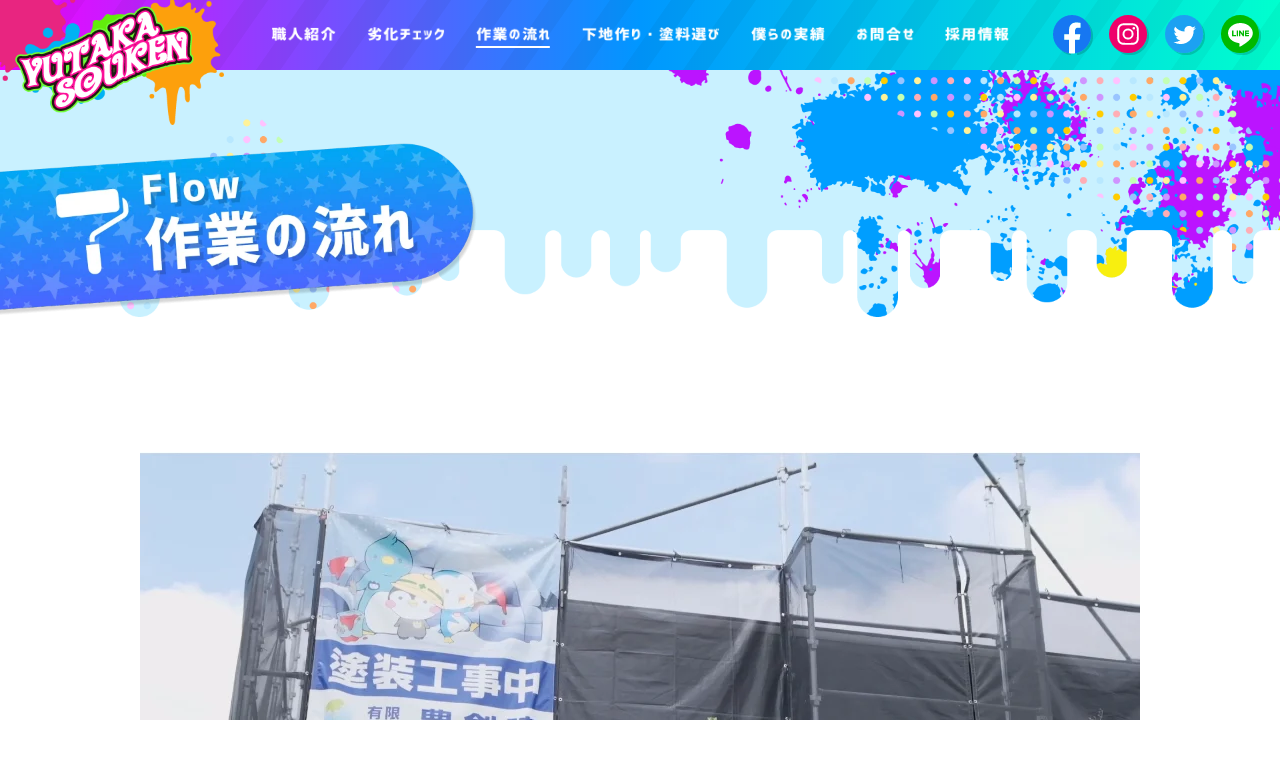

--- FILE ---
content_type: text/html; charset=UTF-8
request_url: https://irodore.com/flow
body_size: 12187
content:
<!doctype html> <html lang="ja" data-siteurl="https://irodore.com" data-temp="https://irodore.com/wp/wp-content/themes/paprika2"> <head> <meta charset="UTF-8"> <meta name=viewport content="width=device-width,initial-scale=1"> <meta name=format-detection content="telephone=no"> <meta http-equiv=X-UA-Compatible content="IE=edge"> <title>作業の流れ | 有限会社豊創建 </title> <meta name=description content=豊創建　塗装・リフォームの事ならおまかせ！【名古屋市・海部郡・東海地方】豊創建は外壁塗装や内装、リフォームを得意としております。お気軽にご相談ください。> <meta name=keywords content=塗装,外壁,ペンキ,内装,リフォーム> <link href="https://fonts.googleapis.com/css?family=M+PLUS+1p:800&amp;display=swap" rel=stylesheet> <meta property=og:title content="作業の流れ | 有限会社豊創建"> <meta property=og:type content=article> <meta property=og:description content=豊創建　塗装・リフォームの事ならおまかせ！【名古屋市・海部郡・東海地方】豊創建は外壁塗装や内装、リフォームを得意としております。お気軽にご相談ください。><link rel=apple-touch-icon sizes=180x180 href="https://irodore.com/wp/wp-content/themes/paprika2/images/system/favicons/apple-touch-icon.png"> <link rel=icon type=image/png sizes=32x32 href="https://irodore.com/wp/wp-content/themes/paprika2/images/system/favicons/favicon-32x32.png"> <link rel=icon type=image/png sizes=16x16 href="https://irodore.com/wp/wp-content/themes/paprika2/images/system/favicons/favicon-16x16.png"> <link rel=manifest href="https://irodore.com/wp/wp-content/themes/paprika2/images/system/favicons/site.webmanifest"> <meta name=msapplication-TileColor content=#00a8f3> <meta name=theme-color content=#ffffff>	<!-- Global site tag (gtag.js) - Google Analytics -->
	<script async src="https://www.googletagmanager.com/gtag/js?id=UA-146777661-1"></script>
	<script>
	window.dataLayer = window.dataLayer || [];
	function gtag(){dataLayer.push(arguments);}
	gtag('js', new Date());

	gtag('config', 'UA-146777661-1');
	</script> 
 <link href=https://stackpath.bootstrapcdn.com/bootstrap/4.3.1/css/bootstrap.min.css rel=stylesheet integrity=sha384-ggOyR0iXCbMQv3Xipma34MD+dH/1fQ784/j6cY/iJTQUOhcWr7x9JvoRxT2MZw1T crossorigin=anonymous><meta name='robots' content='max-image-preview:large' />
<noscript id="deferred-styles"><link rel='stylesheet' id='sbi_styles-css' href='https://irodore.com/wp/wp-content/plugins/instagram-feed/css/sbi-styles.min.css' type='text/css' media='all' />
<link rel='stylesheet' id='wp-block-library-css' href='https://irodore.com/wp/wp-includes/css/dist/block-library/style.min.css' type='text/css' media='all' />
<link rel='stylesheet' id='classic-theme-styles-css' href='https://irodore.com/wp/wp-includes/css/classic-themes.min.css' type='text/css' media='all' />
<style id='global-styles-inline-css' type='text/css'>
body{--wp--preset--color--black: #000000;--wp--preset--color--cyan-bluish-gray: #abb8c3;--wp--preset--color--white: #ffffff;--wp--preset--color--pale-pink: #f78da7;--wp--preset--color--vivid-red: #cf2e2e;--wp--preset--color--luminous-vivid-orange: #ff6900;--wp--preset--color--luminous-vivid-amber: #fcb900;--wp--preset--color--light-green-cyan: #7bdcb5;--wp--preset--color--vivid-green-cyan: #00d084;--wp--preset--color--pale-cyan-blue: #8ed1fc;--wp--preset--color--vivid-cyan-blue: #0693e3;--wp--preset--color--vivid-purple: #9b51e0;--wp--preset--gradient--vivid-cyan-blue-to-vivid-purple: linear-gradient(135deg,rgba(6,147,227,1) 0%,rgb(155,81,224) 100%);--wp--preset--gradient--light-green-cyan-to-vivid-green-cyan: linear-gradient(135deg,rgb(122,220,180) 0%,rgb(0,208,130) 100%);--wp--preset--gradient--luminous-vivid-amber-to-luminous-vivid-orange: linear-gradient(135deg,rgba(252,185,0,1) 0%,rgba(255,105,0,1) 100%);--wp--preset--gradient--luminous-vivid-orange-to-vivid-red: linear-gradient(135deg,rgba(255,105,0,1) 0%,rgb(207,46,46) 100%);--wp--preset--gradient--very-light-gray-to-cyan-bluish-gray: linear-gradient(135deg,rgb(238,238,238) 0%,rgb(169,184,195) 100%);--wp--preset--gradient--cool-to-warm-spectrum: linear-gradient(135deg,rgb(74,234,220) 0%,rgb(151,120,209) 20%,rgb(207,42,186) 40%,rgb(238,44,130) 60%,rgb(251,105,98) 80%,rgb(254,248,76) 100%);--wp--preset--gradient--blush-light-purple: linear-gradient(135deg,rgb(255,206,236) 0%,rgb(152,150,240) 100%);--wp--preset--gradient--blush-bordeaux: linear-gradient(135deg,rgb(254,205,165) 0%,rgb(254,45,45) 50%,rgb(107,0,62) 100%);--wp--preset--gradient--luminous-dusk: linear-gradient(135deg,rgb(255,203,112) 0%,rgb(199,81,192) 50%,rgb(65,88,208) 100%);--wp--preset--gradient--pale-ocean: linear-gradient(135deg,rgb(255,245,203) 0%,rgb(182,227,212) 50%,rgb(51,167,181) 100%);--wp--preset--gradient--electric-grass: linear-gradient(135deg,rgb(202,248,128) 0%,rgb(113,206,126) 100%);--wp--preset--gradient--midnight: linear-gradient(135deg,rgb(2,3,129) 0%,rgb(40,116,252) 100%);--wp--preset--duotone--dark-grayscale: url('#wp-duotone-dark-grayscale');--wp--preset--duotone--grayscale: url('#wp-duotone-grayscale');--wp--preset--duotone--purple-yellow: url('#wp-duotone-purple-yellow');--wp--preset--duotone--blue-red: url('#wp-duotone-blue-red');--wp--preset--duotone--midnight: url('#wp-duotone-midnight');--wp--preset--duotone--magenta-yellow: url('#wp-duotone-magenta-yellow');--wp--preset--duotone--purple-green: url('#wp-duotone-purple-green');--wp--preset--duotone--blue-orange: url('#wp-duotone-blue-orange');--wp--preset--font-size--small: 13px;--wp--preset--font-size--medium: 20px;--wp--preset--font-size--large: 36px;--wp--preset--font-size--x-large: 42px;--wp--preset--spacing--20: 0.44rem;--wp--preset--spacing--30: 0.67rem;--wp--preset--spacing--40: 1rem;--wp--preset--spacing--50: 1.5rem;--wp--preset--spacing--60: 2.25rem;--wp--preset--spacing--70: 3.38rem;--wp--preset--spacing--80: 5.06rem;--wp--preset--shadow--natural: 6px 6px 9px rgba(0, 0, 0, 0.2);--wp--preset--shadow--deep: 12px 12px 50px rgba(0, 0, 0, 0.4);--wp--preset--shadow--sharp: 6px 6px 0px rgba(0, 0, 0, 0.2);--wp--preset--shadow--outlined: 6px 6px 0px -3px rgba(255, 255, 255, 1), 6px 6px rgba(0, 0, 0, 1);--wp--preset--shadow--crisp: 6px 6px 0px rgba(0, 0, 0, 1);}:where(.is-layout-flex){gap: 0.5em;}body .is-layout-flow > .alignleft{float: left;margin-inline-start: 0;margin-inline-end: 2em;}body .is-layout-flow > .alignright{float: right;margin-inline-start: 2em;margin-inline-end: 0;}body .is-layout-flow > .aligncenter{margin-left: auto !important;margin-right: auto !important;}body .is-layout-constrained > .alignleft{float: left;margin-inline-start: 0;margin-inline-end: 2em;}body .is-layout-constrained > .alignright{float: right;margin-inline-start: 2em;margin-inline-end: 0;}body .is-layout-constrained > .aligncenter{margin-left: auto !important;margin-right: auto !important;}body .is-layout-constrained > :where(:not(.alignleft):not(.alignright):not(.alignfull)){max-width: var(--wp--style--global--content-size);margin-left: auto !important;margin-right: auto !important;}body .is-layout-constrained > .alignwide{max-width: var(--wp--style--global--wide-size);}body .is-layout-flex{display: flex;}body .is-layout-flex{flex-wrap: wrap;align-items: center;}body .is-layout-flex > *{margin: 0;}:where(.wp-block-columns.is-layout-flex){gap: 2em;}.has-black-color{color: var(--wp--preset--color--black) !important;}.has-cyan-bluish-gray-color{color: var(--wp--preset--color--cyan-bluish-gray) !important;}.has-white-color{color: var(--wp--preset--color--white) !important;}.has-pale-pink-color{color: var(--wp--preset--color--pale-pink) !important;}.has-vivid-red-color{color: var(--wp--preset--color--vivid-red) !important;}.has-luminous-vivid-orange-color{color: var(--wp--preset--color--luminous-vivid-orange) !important;}.has-luminous-vivid-amber-color{color: var(--wp--preset--color--luminous-vivid-amber) !important;}.has-light-green-cyan-color{color: var(--wp--preset--color--light-green-cyan) !important;}.has-vivid-green-cyan-color{color: var(--wp--preset--color--vivid-green-cyan) !important;}.has-pale-cyan-blue-color{color: var(--wp--preset--color--pale-cyan-blue) !important;}.has-vivid-cyan-blue-color{color: var(--wp--preset--color--vivid-cyan-blue) !important;}.has-vivid-purple-color{color: var(--wp--preset--color--vivid-purple) !important;}.has-black-background-color{background-color: var(--wp--preset--color--black) !important;}.has-cyan-bluish-gray-background-color{background-color: var(--wp--preset--color--cyan-bluish-gray) !important;}.has-white-background-color{background-color: var(--wp--preset--color--white) !important;}.has-pale-pink-background-color{background-color: var(--wp--preset--color--pale-pink) !important;}.has-vivid-red-background-color{background-color: var(--wp--preset--color--vivid-red) !important;}.has-luminous-vivid-orange-background-color{background-color: var(--wp--preset--color--luminous-vivid-orange) !important;}.has-luminous-vivid-amber-background-color{background-color: var(--wp--preset--color--luminous-vivid-amber) !important;}.has-light-green-cyan-background-color{background-color: var(--wp--preset--color--light-green-cyan) !important;}.has-vivid-green-cyan-background-color{background-color: var(--wp--preset--color--vivid-green-cyan) !important;}.has-pale-cyan-blue-background-color{background-color: var(--wp--preset--color--pale-cyan-blue) !important;}.has-vivid-cyan-blue-background-color{background-color: var(--wp--preset--color--vivid-cyan-blue) !important;}.has-vivid-purple-background-color{background-color: var(--wp--preset--color--vivid-purple) !important;}.has-black-border-color{border-color: var(--wp--preset--color--black) !important;}.has-cyan-bluish-gray-border-color{border-color: var(--wp--preset--color--cyan-bluish-gray) !important;}.has-white-border-color{border-color: var(--wp--preset--color--white) !important;}.has-pale-pink-border-color{border-color: var(--wp--preset--color--pale-pink) !important;}.has-vivid-red-border-color{border-color: var(--wp--preset--color--vivid-red) !important;}.has-luminous-vivid-orange-border-color{border-color: var(--wp--preset--color--luminous-vivid-orange) !important;}.has-luminous-vivid-amber-border-color{border-color: var(--wp--preset--color--luminous-vivid-amber) !important;}.has-light-green-cyan-border-color{border-color: var(--wp--preset--color--light-green-cyan) !important;}.has-vivid-green-cyan-border-color{border-color: var(--wp--preset--color--vivid-green-cyan) !important;}.has-pale-cyan-blue-border-color{border-color: var(--wp--preset--color--pale-cyan-blue) !important;}.has-vivid-cyan-blue-border-color{border-color: var(--wp--preset--color--vivid-cyan-blue) !important;}.has-vivid-purple-border-color{border-color: var(--wp--preset--color--vivid-purple) !important;}.has-vivid-cyan-blue-to-vivid-purple-gradient-background{background: var(--wp--preset--gradient--vivid-cyan-blue-to-vivid-purple) !important;}.has-light-green-cyan-to-vivid-green-cyan-gradient-background{background: var(--wp--preset--gradient--light-green-cyan-to-vivid-green-cyan) !important;}.has-luminous-vivid-amber-to-luminous-vivid-orange-gradient-background{background: var(--wp--preset--gradient--luminous-vivid-amber-to-luminous-vivid-orange) !important;}.has-luminous-vivid-orange-to-vivid-red-gradient-background{background: var(--wp--preset--gradient--luminous-vivid-orange-to-vivid-red) !important;}.has-very-light-gray-to-cyan-bluish-gray-gradient-background{background: var(--wp--preset--gradient--very-light-gray-to-cyan-bluish-gray) !important;}.has-cool-to-warm-spectrum-gradient-background{background: var(--wp--preset--gradient--cool-to-warm-spectrum) !important;}.has-blush-light-purple-gradient-background{background: var(--wp--preset--gradient--blush-light-purple) !important;}.has-blush-bordeaux-gradient-background{background: var(--wp--preset--gradient--blush-bordeaux) !important;}.has-luminous-dusk-gradient-background{background: var(--wp--preset--gradient--luminous-dusk) !important;}.has-pale-ocean-gradient-background{background: var(--wp--preset--gradient--pale-ocean) !important;}.has-electric-grass-gradient-background{background: var(--wp--preset--gradient--electric-grass) !important;}.has-midnight-gradient-background{background: var(--wp--preset--gradient--midnight) !important;}.has-small-font-size{font-size: var(--wp--preset--font-size--small) !important;}.has-medium-font-size{font-size: var(--wp--preset--font-size--medium) !important;}.has-large-font-size{font-size: var(--wp--preset--font-size--large) !important;}.has-x-large-font-size{font-size: var(--wp--preset--font-size--x-large) !important;}
.wp-block-navigation a:where(:not(.wp-element-button)){color: inherit;}
:where(.wp-block-columns.is-layout-flex){gap: 2em;}
.wp-block-pullquote{font-size: 1.5em;line-height: 1.6;}
</style>
<link rel='stylesheet' id='paprika-style-css' href='https://irodore.com/wp/wp-content/themes/paprika2/style.css' type='text/css' media='all' />
</noscript><script>var loadDeferredStyles=function(){var addStylesNode=document.getElementById("deferred-styles"); var replacement=document.createElement("div"); replacement.innerHTML=addStylesNode.textContent; document.body.appendChild(replacement); addStylesNode.parentElement.removeChild(addStylesNode);}; var raf=requestAnimationFrame || mozRequestAnimationFrame || webkitRequestAnimationFrame || msRequestAnimationFrame; if (raf) raf(function(){window.setTimeout(loadDeferredStyles, 0);}); else window.addEventListener('load', loadDeferredStyles); </script><link rel="https://api.w.org/" href="https://irodore.com/wp-json/" /><link rel="alternate" type="application/json" href="https://irodore.com/wp-json/wp/v2/pages/18" /><link rel="EditURI" type="application/rsd+xml" title="RSD" href="https://irodore.com/wp/xmlrpc.php?rsd" />
<link rel="wlwmanifest" type="application/wlwmanifest+xml" href="https://irodore.com/wp/wp-includes/wlwmanifest.xml" />
<link rel="canonical" href="https://irodore.com/flow" />
<link rel='shortlink' href='https://irodore.com/?p=18' />
<link rel="alternate" type="application/json+oembed" href="https://irodore.com/wp-json/oembed/1.0/embed?url=https%3A%2F%2Firodore.com%2Fflow" />
<link rel="alternate" type="text/xml+oembed" href="https://irodore.com/wp-json/oembed/1.0/embed?url=https%3A%2F%2Firodore.com%2Fflow&#038;format=xml" />
<style type="text/css">.recentcomments a{display:inline !important;padding:0 !important;margin:0 !important;}</style> <script type=application/ld+json>[{"@type":"Corporation","name":"有限会社豊創建","logo":"https://irodore.com/wp/wp-content/themes/paprika2/images/system/logo.png","telephone":"052-444-4355","address":{"@type":"PostalAddress","postalCode":"490-1136","addressRegion":"愛知県","addressLocality":"海部郡大治町","streetAddress":"花常字郷浦61-1"}},{"@context":"http://schema.org","@type":"BreadcrumbList","itemListElement":[{"@type":"ListItem","position":1,"item":{"@id":"https://irodore.com/","name":"有限会社豊創建"}},{"@type":"ListItem","position":2,"item":{"@id":"https://irodore.com/flow","name":"作業の流れ"}}]}] </script> <link href="https://irodore.com/wp/wp-content/themes/paprika2/css/style-common-8cf9c89d0474d743594e.css" rel="stylesheet"></head> <body data-rsssl=1> <style>#loader-bg{background:#fff;height:100vh;top:0;left:0;position:fixed;width:100%;z-index:99999}#loader{color:#000;top:50%;left:50%;position:fixed;text-align:center;transform:translate(-50%,-70%);z-index:100000}#loader p{margin-top:1em}.fadeout-loading-bg{animation:fadeOut .3s;animation-fill-mode:both}.fadeout-loading{animation:fadeOut .3s;animation-fill-mode:both}@keyframes fadeOut{0%{opacity:1}100%{opacity:0}}#loader img{animation:spin 1.5s linear infinite;width:180px}@media screen and (max-width 576px){#loader img{width:90px}}@keyframes spin{0%{transform:rotateY(0)}25%{transform:rotateY(90deg)}50%{transform:rotateY(180deg)}75%{transform:rotateY(270deg)}100%{transform:rotateY(360deg)}}</style> <script>var delay=0;function disabledLoading(){var e=document.getElementById("loader-bg"),t=document.getElementById("loader");setTimeout(function(){t.className="fadeout-loading",e.className="fadeout-loading-bg",setTimeout(function(){t.style.display="none",e.style.display="none",triggerEvent(window,"windowLoadComplete")},.3*delay)},.7*delay)}function addOnload(t){try{window.addEventListener("load",t,!1)}catch(e){window.attachEvent("onload",t)}}function triggerEvent(e,t){if(document.createEvent)return(n=document.createEvent("HTMLEvents")).initEvent(t,!0,!0),e.dispatchEvent(n);var n=document.createEventObject();return e.fireEvent("on"+t,n)}addOnload(disabledLoading)</script> <div id=loader-bg> <div id=loader><img src="https://irodore.com/wp/wp-content/themes/paprika2/images/system/load.png" loading=lazy /> <p>Now Loading...</p> </div> </div> <div id=page-flow> <div id=hamburger></div> <header class="site-header flow" id=header> <div class="d-md-none d-block" id=header-logo-sp><a class=header-logo-link-sp href=/ rel=home> <picture><img class=lazyload data-srcset=" https://irodore.com/wp/wp-content/themes/paprika2/images/common-logo_sp-c95a6c39bc3cb37ef88fe0c3b745b09f.png  1x, https://irodore.com/wp/wp-content/themes/paprika2/images/common-logo_sp@2x-a2a52cd9f0b15e913e4487585012f6fe.png  2x" loading=lazy /> </picture></a></div> <div class="d-none d-md-block" id=header-logo><a class=header-logo-link href=/ rel=home> <picture><img class=lazyload data-srcset=" https://irodore.com/wp/wp-content/themes/paprika2/images/common-logo-6414ea70cb66263abcd10046753edee5.png  1x, https://irodore.com/wp/wp-content/themes/paprika2/images/common-logo@2x-88d6a507771d12764b2ef1d550207c68.png  2x" loading=lazy /> </picture></a></div> <div id=global-navi> <ul class="g-navi-list d-flex align-items-center"> <li class="g-navi-items text-center"><a class=g-navi-link href=/paintman><span class=d-inline-block> <picture><img class="lazyload img-fluid g-navi-link-img" data-srcset=" https://irodore.com/wp/wp-content/themes/paprika2/images/common-navi_paintman-d88a8534a5f577e47d3e29e9beb5e40d.png  1x, https://irodore.com/wp/wp-content/themes/paprika2/images/common-navi_paintman@2x-a420a61f99bb1f4a7072ff5002dd3992.png  2x" loading=lazy /> </picture></span></a></li> <li class="g-navi-items text-center"><a class=g-navi-link href=/check><span class=d-inline-block> <picture><img class="lazyload img-fluid g-navi-link-img" data-srcset=" https://irodore.com/wp/wp-content/themes/paprika2/images/common-navi_check-f9d44fa99c25eadbd2a5872ed6190eb7.png  1x, https://irodore.com/wp/wp-content/themes/paprika2/images/common-navi_check@2x-d1801dc37e964ebfb8d61a2aa87ec29a.png  2x" loading=lazy /> </picture></span></a></li> <li class="g-navi-items text-center current"><a class=g-navi-link href=/flow><span class=d-inline-block> <picture><img class="lazyload img-fluid g-navi-link-img" data-srcset=" https://irodore.com/wp/wp-content/themes/paprika2/images/common-navi_flow-11136c66ddf5db920a65b85c97053901.png  1x, https://irodore.com/wp/wp-content/themes/paprika2/images/common-navi_flow@2x-06bba360b80d4ccb0baf205d41206e8f.png  2x" loading=lazy /> </picture></span></a></li> <li class="g-navi-items text-center"><a class=g-navi-link href=/particular><span class=d-inline-block> <picture><img class="lazyload img-fluid g-navi-link-img" data-srcset=" https://irodore.com/wp/wp-content/themes/paprika2/images/common-navi_particular-36a342928cec9f67c53d89c26db46359.png  1x, https://irodore.com/wp/wp-content/themes/paprika2/images/common-navi_particular@2x-0a50083a520e9c982c87fa431d705ec4.png  2x" loading=lazy /> </picture></span></a></li> <li class="g-navi-items text-center"><a class=g-navi-link href=/works><span class=d-inline-block> <picture><img class="lazyload img-fluid g-navi-link-img" data-srcset=" https://irodore.com/wp/wp-content/themes/paprika2/images/common-navi_works-d0129a9af9cce9d5d5ac03161cc1dfb1.png  1x, https://irodore.com/wp/wp-content/themes/paprika2/images/common-navi_works@2x-8e027b6f0d2801ed9ea813aed2fa51d2.png  2x" loading=lazy /> </picture></span></a></li> <li class="g-navi-items text-center"><a class=g-navi-link href=/contact><span class=d-inline-block> <picture><img class="lazyload img-fluid g-navi-link-img" data-srcset=" https://irodore.com/wp/wp-content/themes/paprika2/images/common-navi_contact-ca2e2a9b700244058c31f736d37cec9e.png  1x, https://irodore.com/wp/wp-content/themes/paprika2/images/common-navi_contact@2x-92a33f87bdcca9316ae893a1b318b43b.png  2x" loading=lazy /> </picture></span></a></li> <li class="g-navi-items text-center"><a class=g-navi-link href=/recruit><span class=d-inline-block> <picture><img class="lazyload img-fluid g-navi-link-img" data-srcset=" https://irodore.com/wp/wp-content/themes/paprika2/images/common-navi_recruit-dc8f915916f24d8b660ef89798d7a80c.png  1x, https://irodore.com/wp/wp-content/themes/paprika2/images/common-navi_recruit@2x-f5c651ee8680cc44ba4e23f8732b9381.png  2x" loading=lazy /> </picture></span></a></li> </ul> </div> <div id=header-sns> <div class=d-flex> <div class=img-wrap><a class=d-block href=https://www.facebook.com/yugengaisya.yutakasouken/ target=_blank> <picture><img class="lazyload img-fluid" data-srcset=" https://irodore.com/wp/wp-content/themes/paprika2/images/lp-side_icon_fb-74516a309eb00dbf677560302f10d5c2.svg " loading=lazy /> </picture></a> </div> <div class=img-wrap><a class=d-block href="https://www.instagram.com/yutakasouken_ishihara/?igshid=1ynd686jisg6" target=_blank> <picture><img class="lazyload img-fluid" data-srcset=" https://irodore.com/wp/wp-content/themes/paprika2/images/lp-side_icon_insta-72dba0f7c0193f0a21844b94cecb1b00.svg " loading=lazy /> </picture></a> </div> <div class=img-wrap><a class=d-block href=https://twitter.com/yutaka_souken target=_blank> <picture><img class="lazyload img-fluid" data-srcset=" https://irodore.com/wp/wp-content/themes/paprika2/images/lp-side_icon_twitter-75bb1ec9700d327fc7089a143c700f94.svg " loading=lazy /> </picture></a> </div> <div class=img-wrap><a class=d-block href=https://line.me/ja/ target=_blank> <picture><img class="lazyload img-fluid" data-srcset=" https://irodore.com/wp/wp-content/themes/paprika2/images/lp-side_icon_line-8df6c8cbdbf5f694523df08324e2b0cf.svg " loading=lazy /> </picture></a> </div> </div> </div> </header> <div class=main-vs-lower-b id=main-vs-lower> <div class=lower-bg> <picture> <source media="(max-width: 575px)" srcset="https://irodore.com/wp/wp-content/themes/paprika2/images/common-main_b_sp-0871ee607b6b9ef7c62dd52d940fca2e.png, https://irodore.com/wp/wp-content/themes/paprika2/images/common-main_b_sp@2x-57e148d929a24c3abddb667d53db85e3.png 2x"/><img class="lazyload lower-bg-img img-fluid" data-srcset=" https://irodore.com/wp/wp-content/themes/paprika2/images/common-main_b-a11d020e01e42c0c8efba84ecf010b6a.png  1x, https://irodore.com/wp/wp-content/themes/paprika2/images/common-main_b@2x-b8092e9b998e078644957d15bffe3ba9.png  2x" loading=lazy /> </picture> </div> <h1 class=lower-title> <picture><img class="lazyload img-fluid" data-srcset=" https://irodore.com/wp/wp-content/themes/paprika2/images/flow-pagetitle_flow-b58e232c958ed28f14de5be415250246.png  1x, https://irodore.com/wp/wp-content/themes/paprika2/images/flow-pagetitle_flow@2x-7fc129d003c4f19ca480c00b02231bc7.png  2x" loading=lazy alt="作業の流れ Flow"/> </picture> </h1> </div> <main class=site-main id=main> <div class=sec-container id=sec-movie> <div class=container> <div class=movie-wrap> <video src="https://irodore.com/wp/wp-content/themes/paprika2/images/system/movie/movie_flow.mp4" poster="https://irodore.com/wp/wp-content/themes/paprika2/images/system/movie/thumnail_flow.jpg" controls></video> </div> </div> </div> <div id=sec-step> <picture><img class="lazyload img-fluid w-100" data-srcset=" https://irodore.com/wp/wp-content/themes/paprika2/images/common-ink_w-c7021a6573592c6d8abd045f9cad2a4e.png  1x, https://irodore.com/wp/wp-content/themes/paprika2/images/common-ink_w@2x-463afbadb57b0ac260d23a19c2093678.png  2x" loading=lazy /> </picture> <div class=sec-container> <div class=container> <h2 class="sec-title shitaji-title"><span class=sec-title-container> <picture><img class="lazyload img-fluid" data-srcset=" https://irodore.com/wp/wp-content/themes/paprika2/images/flow-step_title-5605f02fb02f6e7efc19fc67bd61c33d.png  1x, https://irodore.com/wp/wp-content/themes/paprika2/images/flow-step_title@2x-e8205cb7462e3b18f80c6af01c2a3bbb.png  2x" loading=lazy alt=こんな流れで進めていきます！ /> </picture></span></h2> <div class=row> <div class="col-md-6 col-12" data-aos=fade-up> <dl class=chart-wrap> <dt class=chart-title>1.現地調査・診断</dt> <dd class=chart-detail> <ol class=chart-list> <li class=chart-items><a href=#step-field-survey>現地調査のご依頼</a></li> <li class=chart-items><a href=#step-field-survey>現地調査</a></li> <li class=chart-items><a href=#step-quote>調査結果の報告・お見積りの提出</a></li> </ol> </dd> </dl> </div> <div class="col-md-6 col-12" data-aos=fade-up> <dl class=chart-wrap> <dt class=chart-title>2.ご注文後の流れ</dt> <dd class=chart-detail> <ol class=chart-list> <li class=chart-items><a href=#step-meeting>着工前の打ち合わせ</a></li> <li class=chart-items><a href=#step-agreement>ご契約</a></li> <li class=chart-items><a href=#step-greeting>近隣にお住まいの方へご挨拶</a></li> </ol> </dd> </dl> </div> <div class="col-md-6 col-12" data-aos=fade-up> <dl class=chart-wrap> <dt class=chart-title>3.工事の流れ</dt> <dd class=chart-detail> <ol class=chart-list> <li class=chart-items><a href=#step-temporary-stage>仮設足場設置工事</a></li> <li class=chart-items><a href=#step-high-pressure-washers>高圧洗浄</a></li> <li class=chart-items><a href=#step-curing>養生</a></li> <li class=chart-items><a href=#step-surface-treatment>下地処理</a></li> <li class=chart-items><a href=#step-strengthen>下地強化・下塗り</a></li> <li class=chart-items><a href=#step-top-coat>中塗り・上塗り</a></li> <li class=chart-items><a href=#step-confirmation>養生外し・仕上がり確認・お引き渡し</a></li> </ol> </dd> </dl> </div> <div class="col-md-6 col-12" data-aos=fade-up> <dl class=chart-wrap> <dt class=chart-title>4.工事完了後の流れ</dt> <dd class=chart-detail> <ol class=chart-list> <li class=chart-items><a href=#step-report>工事完了の報告</a></li> <li class=chart-items><a href=#step-done-greeting>近隣様完了挨拶</a></li> <li class=chart-items><a href=#step-aftercare>アフターケア開始</a></li> </ol> </dd> </dl> </div> </div> <section id=sec-step> <div class=step-wrap> <h3 class=step-title><span class=step-number>STEP.01</span>現地調査・診断</h3> <div class="step-list row"> <div class="col-md-6 col-12 step-items-wrap" id=step-field-survey data-aos=fade-up> <div class=step-items> <h4 class=list-title>現地調査のご依頼・調査</h4> <div class=step-img> <picture><img class="lazyload img-fluid" data-srcset=" https://irodore.com/wp/wp-content/themes/paprika2/images/flow-step1_img1-d329dcaaf8df10513c4aef2243579929.jpg  1x, https://irodore.com/wp/wp-content/themes/paprika2/images/flow-step1_img1@2x-f7253177285c5a914a9e6d1e99a64638.jpg  2x" loading=lazy /> </picture> </div> <div class=step-text> <p>現地調査のご依頼をいただきましたら、担当者が希望日時にお伺いいたします。</p> <div class=text-small> ※土日祝も対応しております。<br>※事前に気になる個所を写真で相談していただくことも可能です。</div> <div class=button-contact><a class=button-link href="https://irodore.com/contact">事前の無料診断</a></div> </div> </div> </div> <div class="col-md-6 col-12 step-items-wrap" id=step-quote data-aos=fade-up> <div class=step-items> <h4 class=list-title>調査結果の報告・お見積りの提出</h4> <div class=step-img> <picture><img class="lazyload img-fluid" data-srcset=" https://irodore.com/wp/wp-content/themes/paprika2/images/flow-step1_img2-ee937d39bd23beda4a7466fd91fc7d21.jpg  1x, https://irodore.com/wp/wp-content/themes/paprika2/images/flow-step1_img2@2x-16b57fbf0192b44953c582433773ac5f.jpg  2x" loading=lazy /> </picture> </div> <div class=step-text> <p>調査結果を踏まえてご希望を伺った上で、現状の劣化状態を考慮し最適なプランをご提案いたします。</p> <div class=text-small>※お見積りは無料ですので、他社さんでお見積りをした方もお気軽にご相談ください。</div> </div> </div> </div> </div> </div> <div class=step-wrap> <h3 class=step-title><span class=step-number>STEP.02</span>現地調査・診断ご注文後の流れ</h3> <div class="step-list row"> <div class="col-md-6 col-12 step-items-wrap" id=step-meeting data-aos=fade-up> <div class=step-items> <h4 class=list-title>着工前の打ち合わせ</h4> <div class=step-img> <picture><img class="lazyload img-fluid" data-srcset=" https://irodore.com/wp/wp-content/themes/paprika2/images/flow-step2_img1-23e43d9149a568ec6a18f5ccfc5972fc.jpg  1x, https://irodore.com/wp/wp-content/themes/paprika2/images/flow-step2_img1@2x-630a0404a9dbe0024e7ec13aa93fec02.jpg  2x" loading=lazy /> </picture> </div> <div class=step-text> <p>ご依頼をいただいた後、工事に入る前にお見積り書に基き、色・工程・日程の打ち合わせをいたします。</p> </div> </div> </div> <div class="col-md-6 col-12 step-items-wrap" id=step-agreement data-aos=fade-up> <div class=step-items> <h4 class=list-title>ご契約</h4> <div class=step-img> <picture><img class="lazyload img-fluid" data-srcset=" https://irodore.com/wp/wp-content/themes/paprika2/images/flow-step2_img2-00422e5beb1d13ba69a15eb21f9a8808.jpg  1x, https://irodore.com/wp/wp-content/themes/paprika2/images/flow-step2_img2@2x-b444ca9a69d4c1dd0fe3dd400fe14206.jpg  2x" loading=lazy /> </picture> </div> <div class=step-text> <p> 着工日が決定した時点で契約書を交わします。<br>弊社の口頭での説明やお約束事などをすべて書面にてご提出いたします。</p> </div> </div> </div> <div class="col-12 step-items-wrap step-items-wrap-fluid" id=step-greeting data-aos=fade-up> <div class=step-items> <h4 class=list-title>近隣にお住まいの方へご挨拶</h4> <div class="d-md-flex justify-content-between"> <div class="step-img order-2"> <picture><img class="lazyload img-fluid" data-srcset=" https://irodore.com/wp/wp-content/themes/paprika2/images/flow-step2_img3-6931cd2204d6d887a257532e3b7db6f7.jpg  1x, https://irodore.com/wp/wp-content/themes/paprika2/images/flow-step2_img3@2x-27ba39c9b98c4c40c27fab85e6746f9b.jpg  2x" loading=lazy /> </picture> </div> <div class="step-text order-1"> <p> 工事着工日が決定した後、工事のご連絡・ご了承をいただくため、近隣住民様へご挨拶をいたします。<br>工事内容をしっかりと説明し、ご納得いただけるよう根気強く何度でもお伺いいたします。<br> スムーズに工事が運ぶように弊社でしっかりと対応いたします。<br> ご契約者様は特にご挨拶の必要はありません。 </p> </div> </div> </div> </div> </div> </div> <div class=step-wrap> <h3 class=step-title><span class=step-number>STEP.03</span>工事の流れ</h3> <div class="step-list row"> <div class="col-12 step-items-wrap step-items-wrap-fluid" id=step-temporary-stage data-aos=fade-up> <div class=step-items> <h4 class=list-title>仮設足場工事</h4> <div class="d-md-flex justify-content-between"> <div class="step-img order-2"> <picture><img class="lazyload img-fluid" data-srcset=" https://irodore.com/wp/wp-content/themes/paprika2/images/flow-step3_img1-3cc5ef52dbed4c8f7ef258a65ab410f7.jpg  1x, https://irodore.com/wp/wp-content/themes/paprika2/images/flow-step3_img1@2x-a96eaa6fbabf772b5519be15dc39910e.jpg  2x" loading=lazy /> </picture> </div> <div class="step-text order-1"> <p> 塗替え用の足場を組みます。<br>また、水・塗料の飛散防止、安全性を保つ為、メッシュシートを張ります。<br> 足場を組む時はかなりの音がしますので、近隣へのご迷惑を配慮し、午前８時３０分以降に行うようにしています。 </p> <div class=attention-wrap><span class=attention-title>注意</span> <div class=attention-text>いったん足場が完成すると、足場を登って２階の窓から入れるようになりますので、泥棒の被害に合わないように外出する時はしっかりと戸締りをしてください。</div> </div> </div> </div> </div> </div> <div class="col-12 step-items-wrap step-items-wrap-fluid" id=step-high-pressure-washers data-aos=fade-up> <div class=step-items> <h4 class=list-title>高圧洗浄</h4> <div class="d-md-flex justify-content-between"> <div class=step-img> <picture><img class="lazyload img-fluid" data-srcset=" https://irodore.com/wp/wp-content/themes/paprika2/images/flow-step3_img2-911f4d7c4177944fe7715d77db49f6a5.jpg  1x, https://irodore.com/wp/wp-content/themes/paprika2/images/flow-step3_img2@2x-796fba2efb7b1dafcf340400c9517a20.jpg  2x" loading=lazy /> </picture> </div> <div class=step-text> <p> 外壁や屋根に付着した汚れや埃を高圧洗浄で取り除きます。<br>塗料の密着度を上げたり、外壁塗装を長持ちさせるために必要な作業です。<br> 塗膜の状態に合わせて洗浄の強さを変えて劣化した塗膜や汚れを剥ぎ取ります。 </p> <div class=to-movie-button><a class=movie-link href="https://irodore.com/wp/wp-content/themes/paprika2/images/system/movie/high_pressure.MP4" data-lity=data-lity>動画で確認</a></div> <div class=attention-wrap><span class=attention-title>注意</span> <div class=attention-text>ネットを掛けていても、ある程度水が飛び散るので、お隣の洗濯物に水がかかったりしないように事前に隣近所にお知らせいたします。</div> </div> </div> </div> </div> </div> <div class="col-12 step-items-wrap step-items-wrap-fluid" id=step-curing data-aos=fade-up> <div class=step-items> <h4 class=list-title>養生</h4> <div class="d-md-flex justify-content-between"> <div class="step-img order-2"> <picture><img class="lazyload img-fluid" data-srcset=" https://irodore.com/wp/wp-content/themes/paprika2/images/flow-step3_img3-3870ed288d2dfb72787d4e7c2962d034.jpg  1x, https://irodore.com/wp/wp-content/themes/paprika2/images/flow-step3_img3@2x-0de2722b6416fd3928dde6a7eddb3f7c.jpg  2x" loading=lazy /> </picture> </div> <div class="step-text order-1"> <p>塗装をする際、塗料が付いてしまうと困る個所（サッシ・窓・扉・植木など）にビニールやテープ、マスカー、シートなどを使いしっかり保護いたします。</p> <div class=point-wrap><span class=point-title>ポイント</span> <div class=point-text>全てにビニール養生を行いますが、日常利用する所（エアコン・玄関・換気扇など）は普段と変わらずご使用いただけるように養生を行いますので、ご安心ください。</div> </div> </div> </div> </div> </div> <div class="col-12 step-items-wrap step-items-wrap-fluid" id=step-surface-treatment data-aos=fade-up> <div class=step-items> <h4 class=list-title>下地処理</h4> <div class="d-md-flex justify-content-between"> <div class=step-img> <picture><img class="lazyload img-fluid" data-srcset=" https://irodore.com/wp/wp-content/themes/paprika2/images/flow-step3_img4-ff3bc262d60b4dfbd1cd31cc0deb97c3.jpg  1x, https://irodore.com/wp/wp-content/themes/paprika2/images/flow-step3_img4@2x-994044d0ddee661f9196becadc01b977.jpg  2x" loading=lazy /> </picture> </div> <div class=step-text> <p> ヒビ割れなどはコーキングで補修いたします。<br>既存の塗料が浮いている場合は、ワイヤーブラシなどでケレン（除去）していきます。</p> <div class=point-wrap><span class=point-title>ポイント</span> <div class=point-text>壁面のヒビ割れを補修し塗装面を平滑にします。塗装面の汚れを落とさないと塗料がしっかり密着しません。そのため、この作業を行わないとヒビ割れの再発や塗膜の剥離など様々な劣化症状を引き起こしてしまいます。</div> </div> </div> </div> </div> </div> <div class="col-12 step-items-wrap step-items-wrap-fluid" id=step-strengthen data-aos=fade-up> <div class=step-items> <h4 class=list-title>下地強化・下塗り</h4> <div class="d-md-flex justify-content-between"> <div class="step-img order-2"> <picture><img class="lazyload img-fluid" data-srcset=" https://irodore.com/wp/wp-content/themes/paprika2/images/flow-step3_img5-9f1b6c3dba485ecd552073ab660a2d5d.jpg  1x, https://irodore.com/wp/wp-content/themes/paprika2/images/flow-step3_img5@2x-efc320bb638bf30a6ce5d3d96f9e76e2.jpg  2x" loading=lazy /> </picture> </div> <div class="step-text order-1"> <p> 上に塗る塗料と本体をしっかり密着させるため下地強化剤を塗っていきます。<br>さらに、風雨による劣化を防ぐため防水効果のある塗料を塗り重ねていきます。</p> <div class=point-wrap><span class=point-title>ポイント</span> <div class=point-text>下塗りの主な役目は、その上から塗る塗装を剥がれないように接着させる事です。外壁・鉄部・木部など家の塗り替えには様々な素材が使われています。素材が変われば下塗りも替える必要があります。</div> </div> </div> </div> </div> </div> <div class="col-12 step-items-wrap step-items-wrap-fluid" id=step-top-coat data-aos=fade-up> <div class=step-items> <h4 class=list-title>中塗り・上塗り</h4> <div class="d-md-flex justify-content-between"> <div class=step-img> <picture><img class="lazyload img-fluid" data-srcset=" https://irodore.com/wp/wp-content/themes/paprika2/images/flow-step3_img6-ad112fa124303d70e636f7b9123de29e.jpg  1x, https://irodore.com/wp/wp-content/themes/paprika2/images/flow-step3_img6@2x-d9f4630d6f5775cc8ef3cad77b8fdc51.jpg  2x" loading=lazy /> </picture> </div> <div class=step-text> <p> 耐久性を保つ為、２度塗りまたは３度塗りしていきます。<br>１回目を「中塗り」、２回目を「上塗り」と呼びます。<br> 塗料の仕様書通りの乾燥時間をおいてから塗って仕上げます。 </p> <div class=point-wrap><span class=point-title>ポイント</span> <div class=point-text>汚れやカビが気になる外壁には、環境と人体に影響のない国内トップクラスの建物カビ改善システム【MIST工法】の採用やシンナー系の高品質塗料で再発を防ぐなど、家の傷みの状況に応じた塗装を施していきます。木部と鉄部には外壁と同等以上の質の高い高品質塗料を塗ります。</div> </div> </div> </div> </div> </div> <div class="col-12 step-items-wrap step-items-wrap-fluid" id=step-confirmation data-aos=fade-up> <div class=step-items> <h4 class=list-title>養生外し・仕上がり確認・足場解体・お引き渡し</h4> <div class="d-md-flex justify-content-between"> <div class="step-img order-2"> <picture><img class="lazyload img-fluid" data-srcset=" https://irodore.com/wp/wp-content/themes/paprika2/images/flow-step3_img7-d969d0504b2dbfe1c41439d0f5253150.jpg  1x, https://irodore.com/wp/wp-content/themes/paprika2/images/flow-step3_img7@2x-0f48c761e4bf4972c285022e54b46cc8.jpg  2x" loading=lazy /> </picture> </div> <div class="step-text order-1"> <p> 全工程が完了後、仕様書と照らし合わせながらお客様と工事箇所の確認を行います。<br>しっかり工事が行われたか、色や仕上がりに相違はないか確認を行います。確認終了後養生を撤去し、工事前の元の状態に戻します。</p> <div class=point-wrap><span class=point-title>ポイント</span> <div class=point-text>最終撤去後に塗料が飛び散ってないか、ゴミが散乱してないか、道具類は忘れてないかなど確認を行います。</div> </div> </div> </div> </div> </div> </div> </div> <div class=step-wrap> <h3 class=step-title><span class=step-number>STEP.04</span>工事完了後の流れ</h3> <div class="step-list row"> <div class="col-md-6 col-12 step-items-wrap" id=step-report data-aos=fade-up> <div class=step-items> <h4 class=list-title>工事完了の報告</h4> <div class=step-img> <picture><img class="lazyload img-fluid" data-srcset=" https://irodore.com/wp/wp-content/themes/paprika2/images/flow-step4_img1-82177f72f856eab9cf07d3d45f0fa4f7.jpg  1x, https://irodore.com/wp/wp-content/themes/paprika2/images/flow-step4_img1@2x-d4cdfa629775917c60b08c4db30b306b.jpg  2x" loading=lazy /> </picture> </div> <div class=step-text> <p>全ての工事が無事に完了したことを報告いたします。</p> </div> </div> </div> <div class="col-md-6 col-12 step-items-wrap" id=step-done-greeting data-aos=fade-up> <div class=step-items> <h4 class=list-title>近隣様完了挨拶</h4> <div class=step-img> <picture><img class="lazyload img-fluid" data-srcset=" https://irodore.com/wp/wp-content/themes/paprika2/images/flow-step4_img2-cbb478e51f963466d7d85f004a94aaae.jpg  1x, https://irodore.com/wp/wp-content/themes/paprika2/images/flow-step4_img2@2x-2118c9b1d1adc35ddf408c056149b4d3.jpg  2x" loading=lazy /> </picture> </div> <div class=step-text> <p>ご迷惑・ご理解をいただいた近隣住民様へ、工事完了の挨拶に伺います。問題がなかったかの確認を行い、全工程完了です。</p> </div> </div> </div> <div class="col-12 step-items-wrap step-items-wrap-fluid" id=step-aftercare data-aos=fade-up> <div class=step-items> <h4 class=list-title>アフターケア開始</h4> <div class="d-md-flex justify-content-between"> <div class="step-img order-2"> <picture><img class="lazyload img-fluid" data-srcset=" https://irodore.com/wp/wp-content/themes/paprika2/images/flow-step4_img3-b0dc6bddfc164bd6df9433082d0194ea.jpg  1x, https://irodore.com/wp/wp-content/themes/paprika2/images/flow-step4_img3@2x-3103de59cad417bbd60cfd351a609228.jpg  2x" loading=lazy /> </picture> </div> <div class="step-text order-1"> <p>塗装は塗った時が一番綺麗です。あとは時間と共に劣化していきますが、弊社がしっかりとアフターケアに努めてまいります。<br></p> <p class=mt-3>お家に関する不具合やご質問はどんな事でもお伺いいたしますので、お気軽にご相談ください。</p> </div> </div> </div> </div> </div> </div> </section> </div> </div> </div> </main> <footer id=footer> <div class="container footer-container d-md-flex justify-content-between flex-wrap"> <div class=footer-img> <picture><img class="lazyload img-fluid" data-srcset=" https://irodore.com/wp/wp-content/themes/paprika2/images/common-character_img-528bfafe69a43dd343c0fe0211738890.png  1x, https://irodore.com/wp/wp-content/themes/paprika2/images/common-character_img@2x-7afa132e7380b56924c9a9c9b7c1b06e.png  2x" loading=lazy /> </picture> </div> <div class=footer-info> <p class=info-text> 豊創建　塗装・リフォームの事ならおまかせ！【名古屋市・海部郡・東海地方】<br> 豊創建は外壁塗装や内装、リフォームを得意としております。お気軽にご相談ください。 </p> <ul class="footer-navi d-md-flex flex-wrap"> <li class=footer-navi-li><a class=footer-navi-link href=/ >HOME</a> </li> <li class=footer-navi-li><a class=footer-navi-link href=/paintman>職人紹介</a> </li> <li class=footer-navi-li><a class=footer-navi-link href=/check>劣化チェック</a> </li> <li class=footer-navi-li><a class=footer-navi-link href=/flow>作業の流れ</a> </li> <li class=footer-navi-li><a class=footer-navi-link href=/particular>下地作り・塗料選び</a> </li> <li class=footer-navi-li><a class=footer-navi-link href=/works>僕らの実績</a> </li> <li class=footer-navi-li><a class=footer-navi-link href=/contact>お問合せ</a> </li> <li class=footer-navi-li><a class=footer-navi-link href=/recruit>採用情報</a> </li> <li class=footer-navi-li><a class=footer-navi-link href=/news>新着情報</a> </li> </ul> <div id=copy>&copy; 2019-2026&nbsp;有限会社豊創建. ALL RIGHTS RESERVED</div> </div> <div class=footer-contact> <div class="contact-container text-center"> <dl class=contac-wrap> <dt class=compay-name><a class=d-inline-block href=/ ><span class="text-s d-inline-block mr-2">有限会社</span><span class=d-inline-block>豊創建</span></a></dt> <dd class=contact-detail><span class="freedial-text d-block"><a href=tel:0120-754-355>0120-754-355</a></span><span class="address-text d-block"><span class="d-inline-block mr-2">〒490-1136</span><span class=d-inline-block>愛知県海部郡大治町</span><span class=d-inline-block>花常字郷浦61-1</span></span><span class="tel-text d-block"><a href=tel:052-444-4355>052-444-4355</a></span></dd> </dl> <div class=contact-obi><a class="contact-link d-block" href=/contact>お問合せはコチラ</a></div> <div class=d-inline-block id=footer-sns> <div class=d-flex> <div class=img-wrap><a class=d-block href=https://www.facebook.com/yugengaisya.yutakasouken/ target=_blank> <picture><img class="lazyload img-fluid" data-srcset=" https://irodore.com/wp/wp-content/themes/paprika2/images/lp-side_icon_fb-74516a309eb00dbf677560302f10d5c2.svg " loading=lazy /> </picture></a> </div> <div class=img-wrap><a class=d-block href="https://www.instagram.com/yutakasouken_ishihara/?igshid=1ynd686jisg6" target=_blank> <picture><img class="lazyload img-fluid" data-srcset=" https://irodore.com/wp/wp-content/themes/paprika2/images/lp-side_icon_insta-72dba0f7c0193f0a21844b94cecb1b00.svg " loading=lazy /> </picture></a> </div> <div class=img-wrap><a class=d-block href=https://twitter.com/yutaka_souken target=_blank> <picture><img class="lazyload img-fluid" data-srcset=" https://irodore.com/wp/wp-content/themes/paprika2/images/lp-side_icon_twitter-75bb1ec9700d327fc7089a143c700f94.svg " loading=lazy /> </picture></a> </div> <div class=img-wrap><a class=d-block href=https://line.me/ja/ target=_blank> <picture><img class="lazyload img-fluid" data-srcset=" https://irodore.com/wp/wp-content/themes/paprika2/images/lp-side_icon_line-8df6c8cbdbf5f694523df08324e2b0cf.svg " loading=lazy /> </picture></a> </div> </div> </div> </div> </div> </div><!-- Instagram Feed JS -->
<script type="text/javascript">
var sbiajaxurl = "https://irodore.com/wp/wp-admin/admin-ajax.php";
</script>
 <script src=https://ajax.googleapis.com/ajax/libs/jquery/3.4.1/jquery.min.js defer=defer></script> <script src=//webfonts.xserver.jp/js/xserver.js defer=defer></script> </footer> </div> <script type="text/javascript" src="https://irodore.com/wp/wp-content/themes/paprika2/js/bundle-8cf9c89d0474d743594e.js" defer></script></body> </html>

--- FILE ---
content_type: text/css
request_url: https://irodore.com/wp/wp-content/themes/paprika2/css/style-common-8cf9c89d0474d743594e.css
body_size: 29135
content:
.slick-slider{-webkit-box-sizing:border-box;box-sizing:border-box;-webkit-user-select:none;-moz-user-select:none;-ms-user-select:none;user-select:none;-webkit-touch-callout:none;-khtml-user-select:none;-ms-touch-action:pan-y;touch-action:pan-y;-webkit-tap-highlight-color:transparent}.slick-list,.slick-slider{position:relative;display:block}.slick-list{overflow:hidden;margin:0;padding:0}.slick-list:focus{outline:none}.slick-list.dragging{cursor:pointer;cursor:hand}.slick-slider .slick-list,.slick-slider .slick-track{-webkit-transform:translateZ(0);-ms-transform:translateZ(0);transform:translateZ(0)}.slick-track{position:relative;top:0;left:0;display:block;margin-left:auto;margin-right:auto}.slick-track:after,.slick-track:before{display:table;content:""}.slick-track:after{clear:both}.slick-loading .slick-track{visibility:hidden}.slick-slide{display:none;float:left;height:100%;min-height:1px}[dir=rtl] .slick-slide{float:right}.slick-slide img{display:block}.slick-slide.slick-loading img{display:none}.slick-slide.dragging img{pointer-events:none}.slick-initialized .slick-slide{display:block}.slick-loading .slick-slide{visibility:hidden}.slick-vertical .slick-slide{display:block;height:auto;border:1px solid transparent}.slick-arrow.slick-hidden{display:none}
@-webkit-keyframes lum-fade{0%{opacity:0}to{opacity:1}}@keyframes lum-fade{0%{opacity:0}to{opacity:1}}@-webkit-keyframes lum-fadeZoom{0%{-webkit-transform:scale(.5);transform:scale(.5);opacity:0}to{-webkit-transform:scale(1);transform:scale(1);opacity:1}}@keyframes lum-fadeZoom{0%{-webkit-transform:scale(.5);transform:scale(.5);opacity:0}to{-webkit-transform:scale(1);transform:scale(1);opacity:1}}@-webkit-keyframes lum-loader-rotate{0%{-webkit-transform:translate(-50%,-50%) rotate(0);transform:translate(-50%,-50%) rotate(0)}50%{-webkit-transform:translate(-50%,-50%) rotate(-180deg);transform:translate(-50%,-50%) rotate(-180deg)}to{-webkit-transform:translate(-50%,-50%) rotate(-1turn);transform:translate(-50%,-50%) rotate(-1turn)}}@keyframes lum-loader-rotate{0%{-webkit-transform:translate(-50%,-50%) rotate(0);transform:translate(-50%,-50%) rotate(0)}50%{-webkit-transform:translate(-50%,-50%) rotate(-180deg);transform:translate(-50%,-50%) rotate(-180deg)}to{-webkit-transform:translate(-50%,-50%) rotate(-1turn);transform:translate(-50%,-50%) rotate(-1turn)}}@-webkit-keyframes lum-loader-before{0%{-webkit-transform:scale(1);transform:scale(1)}10%{-webkit-transform:scale(1.2) translateX(6px);transform:scale(1.2) translateX(6px)}25%{-webkit-transform:scale(1.3) translateX(8px);transform:scale(1.3) translateX(8px)}40%{-webkit-transform:scale(1.2) translateX(6px);transform:scale(1.2) translateX(6px)}50%{-webkit-transform:scale(1);transform:scale(1)}60%{-webkit-transform:scale(.8) translateX(6px);transform:scale(.8) translateX(6px)}75%{-webkit-transform:scale(.7) translateX(8px);transform:scale(.7) translateX(8px)}90%{-webkit-transform:scale(.8) translateX(6px);transform:scale(.8) translateX(6px)}to{-webkit-transform:scale(1);transform:scale(1)}}@keyframes lum-loader-before{0%{-webkit-transform:scale(1);transform:scale(1)}10%{-webkit-transform:scale(1.2) translateX(6px);transform:scale(1.2) translateX(6px)}25%{-webkit-transform:scale(1.3) translateX(8px);transform:scale(1.3) translateX(8px)}40%{-webkit-transform:scale(1.2) translateX(6px);transform:scale(1.2) translateX(6px)}50%{-webkit-transform:scale(1);transform:scale(1)}60%{-webkit-transform:scale(.8) translateX(6px);transform:scale(.8) translateX(6px)}75%{-webkit-transform:scale(.7) translateX(8px);transform:scale(.7) translateX(8px)}90%{-webkit-transform:scale(.8) translateX(6px);transform:scale(.8) translateX(6px)}to{-webkit-transform:scale(1);transform:scale(1)}}@-webkit-keyframes lum-loader-after{0%{-webkit-transform:scale(1);transform:scale(1)}10%{-webkit-transform:scale(1.2) translateX(-6px);transform:scale(1.2) translateX(-6px)}25%{-webkit-transform:scale(1.3) translateX(-8px);transform:scale(1.3) translateX(-8px)}40%{-webkit-transform:scale(1.2) translateX(-6px);transform:scale(1.2) translateX(-6px)}50%{-webkit-transform:scale(1);transform:scale(1)}60%{-webkit-transform:scale(.8) translateX(-6px);transform:scale(.8) translateX(-6px)}75%{-webkit-transform:scale(.7) translateX(-8px);transform:scale(.7) translateX(-8px)}90%{-webkit-transform:scale(.8) translateX(-6px);transform:scale(.8) translateX(-6px)}to{-webkit-transform:scale(1);transform:scale(1)}}@keyframes lum-loader-after{0%{-webkit-transform:scale(1);transform:scale(1)}10%{-webkit-transform:scale(1.2) translateX(-6px);transform:scale(1.2) translateX(-6px)}25%{-webkit-transform:scale(1.3) translateX(-8px);transform:scale(1.3) translateX(-8px)}40%{-webkit-transform:scale(1.2) translateX(-6px);transform:scale(1.2) translateX(-6px)}50%{-webkit-transform:scale(1);transform:scale(1)}60%{-webkit-transform:scale(.8) translateX(-6px);transform:scale(.8) translateX(-6px)}75%{-webkit-transform:scale(.7) translateX(-8px);transform:scale(.7) translateX(-8px)}90%{-webkit-transform:scale(.8) translateX(-6px);transform:scale(.8) translateX(-6px)}to{-webkit-transform:scale(1);transform:scale(1)}}.lum-lightbox{background:rgba(0,0,0,.6)}.lum-lightbox-inner{top:2.5%;right:2.5%;bottom:2.5%;left:2.5%}.lum-lightbox-inner img{position:relative}.lum-lightbox-inner .lum-lightbox-caption{margin:0 auto;color:#fff;max-width:700px;text-align:center}.lum-loading .lum-lightbox-loader{display:block;position:absolute;top:50%;left:50%;-webkit-transform:translate(-50%,-50%);-ms-transform:translate(-50%,-50%);transform:translate(-50%,-50%);width:66px;height:20px;-webkit-animation:lum-loader-rotate 1.8s linear infinite;animation:lum-loader-rotate 1.8s linear infinite}.lum-lightbox-loader:after,.lum-lightbox-loader:before{content:"";display:block;width:20px;height:20px;position:absolute;top:50%;margin-top:-10px;border-radius:20px;background:hsla(0,0%,100%,.9)}.lum-lightbox-loader:before{left:0;-webkit-animation:lum-loader-before 1.8s linear infinite;animation:lum-loader-before 1.8s linear infinite}.lum-lightbox-loader:after{right:0;-webkit-animation:lum-loader-after 1.8s linear infinite;animation:lum-loader-after 1.8s linear infinite;-webkit-animation-delay:-.9s;animation-delay:-.9s}.lum-lightbox.lum-opening{-webkit-animation:lum-fade .18s ease-out;animation:lum-fade .18s ease-out}.lum-lightbox.lum-opening .lum-lightbox-inner{-webkit-animation:lum-fadeZoom .18s ease-out;animation:lum-fadeZoom .18s ease-out}.lum-lightbox.lum-closing{-webkit-animation:lum-fade .3s ease-in;animation:lum-fade .3s ease-in;animation-direction:reverse}.lum-lightbox.lum-closing .lum-lightbox-inner{-webkit-animation:lum-fadeZoom .3s ease-in;animation:lum-fadeZoom .3s ease-in;animation-direction:reverse}.lum-img{-webkit-transition:opacity .12s ease-out;transition:opacity .12s ease-out}.lum-loading .lum-img{opacity:0}.lum-gallery-button{overflow:hidden;text-indent:150%;white-space:nowrap;background:transparent;border:0;margin:0;padding:0;outline:0;position:absolute;top:50%;-webkit-transform:translateY(-50%);-ms-transform:translateY(-50%);transform:translateY(-50%);height:100px;max-height:100%;width:60px;cursor:pointer}.lum-close-button{position:absolute;right:5px;top:5px;width:32px;height:32px;opacity:.3}.lum-close-button:hover{opacity:1}.lum-close-button:after,.lum-close-button:before{position:absolute;left:15px;content:" ";height:33px;width:2px;background-color:#fff}.lum-close-button:before{-webkit-transform:rotate(45deg);-ms-transform:rotate(45deg);transform:rotate(45deg)}.lum-close-button:after{-webkit-transform:rotate(-45deg);-ms-transform:rotate(-45deg);transform:rotate(-45deg)}.lum-previous-button{left:12px}.lum-next-button{right:12px}.lum-gallery-button:after{content:"";display:block;position:absolute;top:50%;width:36px;height:36px;border-top:4px solid hsla(0,0%,100%,.8)}.lum-previous-button:after{-webkit-transform:translateY(-50%) rotate(-45deg);-ms-transform:translateY(-50%) rotate(-45deg);transform:translateY(-50%) rotate(-45deg);border-left:4px solid hsla(0,0%,100%,.8);-webkit-box-shadow:-2px 0 rgba(0,0,0,.2);box-shadow:-2px 0 rgba(0,0,0,.2);left:12%;border-radius:3px 0 0 0}.lum-next-button:after{-webkit-transform:translateY(-50%) rotate(45deg);-ms-transform:translateY(-50%) rotate(45deg);transform:translateY(-50%) rotate(45deg);border-right:4px solid hsla(0,0%,100%,.8);-webkit-box-shadow:2px 0 rgba(0,0,0,.2);box-shadow:2px 0 rgba(0,0,0,.2);right:12%;border-radius:0 3px 0 0}@media (max-width:460px){.lum-lightbox-image-wrapper{display:-webkit-box;display:-webkit-flex;display:-ms-flexbox;display:flex;overflow:auto;-webkit-overflow-scrolling:touch}.lum-lightbox-caption{width:100%;position:absolute;bottom:0}.lum-lightbox-position-helper{margin:auto}.lum-lightbox-inner img{max-width:none;max-height:none}}
[data-aos][data-aos][data-aos-duration="50"],body[data-aos-duration="50"] [data-aos]{-webkit-transition-duration:50ms;transition-duration:50ms}[data-aos][data-aos][data-aos-delay="50"],body[data-aos-delay="50"] [data-aos]{-webkit-transition-delay:0;transition-delay:0}[data-aos][data-aos][data-aos-delay="50"].aos-animate,body[data-aos-delay="50"] [data-aos].aos-animate{-webkit-transition-delay:50ms;transition-delay:50ms}[data-aos][data-aos][data-aos-duration="100"],body[data-aos-duration="100"] [data-aos]{-webkit-transition-duration:.1s;transition-duration:.1s}[data-aos][data-aos][data-aos-delay="100"],body[data-aos-delay="100"] [data-aos]{-webkit-transition-delay:0;transition-delay:0}[data-aos][data-aos][data-aos-delay="100"].aos-animate,body[data-aos-delay="100"] [data-aos].aos-animate{-webkit-transition-delay:.1s;transition-delay:.1s}[data-aos][data-aos][data-aos-duration="150"],body[data-aos-duration="150"] [data-aos]{-webkit-transition-duration:.15s;transition-duration:.15s}[data-aos][data-aos][data-aos-delay="150"],body[data-aos-delay="150"] [data-aos]{-webkit-transition-delay:0;transition-delay:0}[data-aos][data-aos][data-aos-delay="150"].aos-animate,body[data-aos-delay="150"] [data-aos].aos-animate{-webkit-transition-delay:.15s;transition-delay:.15s}[data-aos][data-aos][data-aos-duration="200"],body[data-aos-duration="200"] [data-aos]{-webkit-transition-duration:.2s;transition-duration:.2s}[data-aos][data-aos][data-aos-delay="200"],body[data-aos-delay="200"] [data-aos]{-webkit-transition-delay:0;transition-delay:0}[data-aos][data-aos][data-aos-delay="200"].aos-animate,body[data-aos-delay="200"] [data-aos].aos-animate{-webkit-transition-delay:.2s;transition-delay:.2s}[data-aos][data-aos][data-aos-duration="250"],body[data-aos-duration="250"] [data-aos]{-webkit-transition-duration:.25s;transition-duration:.25s}[data-aos][data-aos][data-aos-delay="250"],body[data-aos-delay="250"] [data-aos]{-webkit-transition-delay:0;transition-delay:0}[data-aos][data-aos][data-aos-delay="250"].aos-animate,body[data-aos-delay="250"] [data-aos].aos-animate{-webkit-transition-delay:.25s;transition-delay:.25s}[data-aos][data-aos][data-aos-duration="300"],body[data-aos-duration="300"] [data-aos]{-webkit-transition-duration:.3s;transition-duration:.3s}[data-aos][data-aos][data-aos-delay="300"],body[data-aos-delay="300"] [data-aos]{-webkit-transition-delay:0;transition-delay:0}[data-aos][data-aos][data-aos-delay="300"].aos-animate,body[data-aos-delay="300"] [data-aos].aos-animate{-webkit-transition-delay:.3s;transition-delay:.3s}[data-aos][data-aos][data-aos-duration="350"],body[data-aos-duration="350"] [data-aos]{-webkit-transition-duration:.35s;transition-duration:.35s}[data-aos][data-aos][data-aos-delay="350"],body[data-aos-delay="350"] [data-aos]{-webkit-transition-delay:0;transition-delay:0}[data-aos][data-aos][data-aos-delay="350"].aos-animate,body[data-aos-delay="350"] [data-aos].aos-animate{-webkit-transition-delay:.35s;transition-delay:.35s}[data-aos][data-aos][data-aos-duration="400"],body[data-aos-duration="400"] [data-aos]{-webkit-transition-duration:.4s;transition-duration:.4s}[data-aos][data-aos][data-aos-delay="400"],body[data-aos-delay="400"] [data-aos]{-webkit-transition-delay:0;transition-delay:0}[data-aos][data-aos][data-aos-delay="400"].aos-animate,body[data-aos-delay="400"] [data-aos].aos-animate{-webkit-transition-delay:.4s;transition-delay:.4s}[data-aos][data-aos][data-aos-duration="450"],body[data-aos-duration="450"] [data-aos]{-webkit-transition-duration:.45s;transition-duration:.45s}[data-aos][data-aos][data-aos-delay="450"],body[data-aos-delay="450"] [data-aos]{-webkit-transition-delay:0;transition-delay:0}[data-aos][data-aos][data-aos-delay="450"].aos-animate,body[data-aos-delay="450"] [data-aos].aos-animate{-webkit-transition-delay:.45s;transition-delay:.45s}[data-aos][data-aos][data-aos-duration="500"],body[data-aos-duration="500"] [data-aos]{-webkit-transition-duration:.5s;transition-duration:.5s}[data-aos][data-aos][data-aos-delay="500"],body[data-aos-delay="500"] [data-aos]{-webkit-transition-delay:0;transition-delay:0}[data-aos][data-aos][data-aos-delay="500"].aos-animate,body[data-aos-delay="500"] [data-aos].aos-animate{-webkit-transition-delay:.5s;transition-delay:.5s}[data-aos][data-aos][data-aos-duration="550"],body[data-aos-duration="550"] [data-aos]{-webkit-transition-duration:.55s;transition-duration:.55s}[data-aos][data-aos][data-aos-delay="550"],body[data-aos-delay="550"] [data-aos]{-webkit-transition-delay:0;transition-delay:0}[data-aos][data-aos][data-aos-delay="550"].aos-animate,body[data-aos-delay="550"] [data-aos].aos-animate{-webkit-transition-delay:.55s;transition-delay:.55s}[data-aos][data-aos][data-aos-duration="600"],body[data-aos-duration="600"] [data-aos]{-webkit-transition-duration:.6s;transition-duration:.6s}[data-aos][data-aos][data-aos-delay="600"],body[data-aos-delay="600"] [data-aos]{-webkit-transition-delay:0;transition-delay:0}[data-aos][data-aos][data-aos-delay="600"].aos-animate,body[data-aos-delay="600"] [data-aos].aos-animate{-webkit-transition-delay:.6s;transition-delay:.6s}[data-aos][data-aos][data-aos-duration="650"],body[data-aos-duration="650"] [data-aos]{-webkit-transition-duration:.65s;transition-duration:.65s}[data-aos][data-aos][data-aos-delay="650"],body[data-aos-delay="650"] [data-aos]{-webkit-transition-delay:0;transition-delay:0}[data-aos][data-aos][data-aos-delay="650"].aos-animate,body[data-aos-delay="650"] [data-aos].aos-animate{-webkit-transition-delay:.65s;transition-delay:.65s}[data-aos][data-aos][data-aos-duration="700"],body[data-aos-duration="700"] [data-aos]{-webkit-transition-duration:.7s;transition-duration:.7s}[data-aos][data-aos][data-aos-delay="700"],body[data-aos-delay="700"] [data-aos]{-webkit-transition-delay:0;transition-delay:0}[data-aos][data-aos][data-aos-delay="700"].aos-animate,body[data-aos-delay="700"] [data-aos].aos-animate{-webkit-transition-delay:.7s;transition-delay:.7s}[data-aos][data-aos][data-aos-duration="750"],body[data-aos-duration="750"] [data-aos]{-webkit-transition-duration:.75s;transition-duration:.75s}[data-aos][data-aos][data-aos-delay="750"],body[data-aos-delay="750"] [data-aos]{-webkit-transition-delay:0;transition-delay:0}[data-aos][data-aos][data-aos-delay="750"].aos-animate,body[data-aos-delay="750"] [data-aos].aos-animate{-webkit-transition-delay:.75s;transition-delay:.75s}[data-aos][data-aos][data-aos-duration="800"],body[data-aos-duration="800"] [data-aos]{-webkit-transition-duration:.8s;transition-duration:.8s}[data-aos][data-aos][data-aos-delay="800"],body[data-aos-delay="800"] [data-aos]{-webkit-transition-delay:0;transition-delay:0}[data-aos][data-aos][data-aos-delay="800"].aos-animate,body[data-aos-delay="800"] [data-aos].aos-animate{-webkit-transition-delay:.8s;transition-delay:.8s}[data-aos][data-aos][data-aos-duration="850"],body[data-aos-duration="850"] [data-aos]{-webkit-transition-duration:.85s;transition-duration:.85s}[data-aos][data-aos][data-aos-delay="850"],body[data-aos-delay="850"] [data-aos]{-webkit-transition-delay:0;transition-delay:0}[data-aos][data-aos][data-aos-delay="850"].aos-animate,body[data-aos-delay="850"] [data-aos].aos-animate{-webkit-transition-delay:.85s;transition-delay:.85s}[data-aos][data-aos][data-aos-duration="900"],body[data-aos-duration="900"] [data-aos]{-webkit-transition-duration:.9s;transition-duration:.9s}[data-aos][data-aos][data-aos-delay="900"],body[data-aos-delay="900"] [data-aos]{-webkit-transition-delay:0;transition-delay:0}[data-aos][data-aos][data-aos-delay="900"].aos-animate,body[data-aos-delay="900"] [data-aos].aos-animate{-webkit-transition-delay:.9s;transition-delay:.9s}[data-aos][data-aos][data-aos-duration="950"],body[data-aos-duration="950"] [data-aos]{-webkit-transition-duration:.95s;transition-duration:.95s}[data-aos][data-aos][data-aos-delay="950"],body[data-aos-delay="950"] [data-aos]{-webkit-transition-delay:0;transition-delay:0}[data-aos][data-aos][data-aos-delay="950"].aos-animate,body[data-aos-delay="950"] [data-aos].aos-animate{-webkit-transition-delay:.95s;transition-delay:.95s}[data-aos][data-aos][data-aos-duration="1000"],body[data-aos-duration="1000"] [data-aos]{-webkit-transition-duration:1s;transition-duration:1s}[data-aos][data-aos][data-aos-delay="1000"],body[data-aos-delay="1000"] [data-aos]{-webkit-transition-delay:0;transition-delay:0}[data-aos][data-aos][data-aos-delay="1000"].aos-animate,body[data-aos-delay="1000"] [data-aos].aos-animate{-webkit-transition-delay:1s;transition-delay:1s}[data-aos][data-aos][data-aos-duration="1050"],body[data-aos-duration="1050"] [data-aos]{-webkit-transition-duration:1.05s;transition-duration:1.05s}[data-aos][data-aos][data-aos-delay="1050"],body[data-aos-delay="1050"] [data-aos]{-webkit-transition-delay:0;transition-delay:0}[data-aos][data-aos][data-aos-delay="1050"].aos-animate,body[data-aos-delay="1050"] [data-aos].aos-animate{-webkit-transition-delay:1.05s;transition-delay:1.05s}[data-aos][data-aos][data-aos-duration="1100"],body[data-aos-duration="1100"] [data-aos]{-webkit-transition-duration:1.1s;transition-duration:1.1s}[data-aos][data-aos][data-aos-delay="1100"],body[data-aos-delay="1100"] [data-aos]{-webkit-transition-delay:0;transition-delay:0}[data-aos][data-aos][data-aos-delay="1100"].aos-animate,body[data-aos-delay="1100"] [data-aos].aos-animate{-webkit-transition-delay:1.1s;transition-delay:1.1s}[data-aos][data-aos][data-aos-duration="1150"],body[data-aos-duration="1150"] [data-aos]{-webkit-transition-duration:1.15s;transition-duration:1.15s}[data-aos][data-aos][data-aos-delay="1150"],body[data-aos-delay="1150"] [data-aos]{-webkit-transition-delay:0;transition-delay:0}[data-aos][data-aos][data-aos-delay="1150"].aos-animate,body[data-aos-delay="1150"] [data-aos].aos-animate{-webkit-transition-delay:1.15s;transition-delay:1.15s}[data-aos][data-aos][data-aos-duration="1200"],body[data-aos-duration="1200"] [data-aos]{-webkit-transition-duration:1.2s;transition-duration:1.2s}[data-aos][data-aos][data-aos-delay="1200"],body[data-aos-delay="1200"] [data-aos]{-webkit-transition-delay:0;transition-delay:0}[data-aos][data-aos][data-aos-delay="1200"].aos-animate,body[data-aos-delay="1200"] [data-aos].aos-animate{-webkit-transition-delay:1.2s;transition-delay:1.2s}[data-aos][data-aos][data-aos-duration="1250"],body[data-aos-duration="1250"] [data-aos]{-webkit-transition-duration:1.25s;transition-duration:1.25s}[data-aos][data-aos][data-aos-delay="1250"],body[data-aos-delay="1250"] [data-aos]{-webkit-transition-delay:0;transition-delay:0}[data-aos][data-aos][data-aos-delay="1250"].aos-animate,body[data-aos-delay="1250"] [data-aos].aos-animate{-webkit-transition-delay:1.25s;transition-delay:1.25s}[data-aos][data-aos][data-aos-duration="1300"],body[data-aos-duration="1300"] [data-aos]{-webkit-transition-duration:1.3s;transition-duration:1.3s}[data-aos][data-aos][data-aos-delay="1300"],body[data-aos-delay="1300"] [data-aos]{-webkit-transition-delay:0;transition-delay:0}[data-aos][data-aos][data-aos-delay="1300"].aos-animate,body[data-aos-delay="1300"] [data-aos].aos-animate{-webkit-transition-delay:1.3s;transition-delay:1.3s}[data-aos][data-aos][data-aos-duration="1350"],body[data-aos-duration="1350"] [data-aos]{-webkit-transition-duration:1.35s;transition-duration:1.35s}[data-aos][data-aos][data-aos-delay="1350"],body[data-aos-delay="1350"] [data-aos]{-webkit-transition-delay:0;transition-delay:0}[data-aos][data-aos][data-aos-delay="1350"].aos-animate,body[data-aos-delay="1350"] [data-aos].aos-animate{-webkit-transition-delay:1.35s;transition-delay:1.35s}[data-aos][data-aos][data-aos-duration="1400"],body[data-aos-duration="1400"] [data-aos]{-webkit-transition-duration:1.4s;transition-duration:1.4s}[data-aos][data-aos][data-aos-delay="1400"],body[data-aos-delay="1400"] [data-aos]{-webkit-transition-delay:0;transition-delay:0}[data-aos][data-aos][data-aos-delay="1400"].aos-animate,body[data-aos-delay="1400"] [data-aos].aos-animate{-webkit-transition-delay:1.4s;transition-delay:1.4s}[data-aos][data-aos][data-aos-duration="1450"],body[data-aos-duration="1450"] [data-aos]{-webkit-transition-duration:1.45s;transition-duration:1.45s}[data-aos][data-aos][data-aos-delay="1450"],body[data-aos-delay="1450"] [data-aos]{-webkit-transition-delay:0;transition-delay:0}[data-aos][data-aos][data-aos-delay="1450"].aos-animate,body[data-aos-delay="1450"] [data-aos].aos-animate{-webkit-transition-delay:1.45s;transition-delay:1.45s}[data-aos][data-aos][data-aos-duration="1500"],body[data-aos-duration="1500"] [data-aos]{-webkit-transition-duration:1.5s;transition-duration:1.5s}[data-aos][data-aos][data-aos-delay="1500"],body[data-aos-delay="1500"] [data-aos]{-webkit-transition-delay:0;transition-delay:0}[data-aos][data-aos][data-aos-delay="1500"].aos-animate,body[data-aos-delay="1500"] [data-aos].aos-animate{-webkit-transition-delay:1.5s;transition-delay:1.5s}[data-aos][data-aos][data-aos-duration="1550"],body[data-aos-duration="1550"] [data-aos]{-webkit-transition-duration:1.55s;transition-duration:1.55s}[data-aos][data-aos][data-aos-delay="1550"],body[data-aos-delay="1550"] [data-aos]{-webkit-transition-delay:0;transition-delay:0}[data-aos][data-aos][data-aos-delay="1550"].aos-animate,body[data-aos-delay="1550"] [data-aos].aos-animate{-webkit-transition-delay:1.55s;transition-delay:1.55s}[data-aos][data-aos][data-aos-duration="1600"],body[data-aos-duration="1600"] [data-aos]{-webkit-transition-duration:1.6s;transition-duration:1.6s}[data-aos][data-aos][data-aos-delay="1600"],body[data-aos-delay="1600"] [data-aos]{-webkit-transition-delay:0;transition-delay:0}[data-aos][data-aos][data-aos-delay="1600"].aos-animate,body[data-aos-delay="1600"] [data-aos].aos-animate{-webkit-transition-delay:1.6s;transition-delay:1.6s}[data-aos][data-aos][data-aos-duration="1650"],body[data-aos-duration="1650"] [data-aos]{-webkit-transition-duration:1.65s;transition-duration:1.65s}[data-aos][data-aos][data-aos-delay="1650"],body[data-aos-delay="1650"] [data-aos]{-webkit-transition-delay:0;transition-delay:0}[data-aos][data-aos][data-aos-delay="1650"].aos-animate,body[data-aos-delay="1650"] [data-aos].aos-animate{-webkit-transition-delay:1.65s;transition-delay:1.65s}[data-aos][data-aos][data-aos-duration="1700"],body[data-aos-duration="1700"] [data-aos]{-webkit-transition-duration:1.7s;transition-duration:1.7s}[data-aos][data-aos][data-aos-delay="1700"],body[data-aos-delay="1700"] [data-aos]{-webkit-transition-delay:0;transition-delay:0}[data-aos][data-aos][data-aos-delay="1700"].aos-animate,body[data-aos-delay="1700"] [data-aos].aos-animate{-webkit-transition-delay:1.7s;transition-delay:1.7s}[data-aos][data-aos][data-aos-duration="1750"],body[data-aos-duration="1750"] [data-aos]{-webkit-transition-duration:1.75s;transition-duration:1.75s}[data-aos][data-aos][data-aos-delay="1750"],body[data-aos-delay="1750"] [data-aos]{-webkit-transition-delay:0;transition-delay:0}[data-aos][data-aos][data-aos-delay="1750"].aos-animate,body[data-aos-delay="1750"] [data-aos].aos-animate{-webkit-transition-delay:1.75s;transition-delay:1.75s}[data-aos][data-aos][data-aos-duration="1800"],body[data-aos-duration="1800"] [data-aos]{-webkit-transition-duration:1.8s;transition-duration:1.8s}[data-aos][data-aos][data-aos-delay="1800"],body[data-aos-delay="1800"] [data-aos]{-webkit-transition-delay:0;transition-delay:0}[data-aos][data-aos][data-aos-delay="1800"].aos-animate,body[data-aos-delay="1800"] [data-aos].aos-animate{-webkit-transition-delay:1.8s;transition-delay:1.8s}[data-aos][data-aos][data-aos-duration="1850"],body[data-aos-duration="1850"] [data-aos]{-webkit-transition-duration:1.85s;transition-duration:1.85s}[data-aos][data-aos][data-aos-delay="1850"],body[data-aos-delay="1850"] [data-aos]{-webkit-transition-delay:0;transition-delay:0}[data-aos][data-aos][data-aos-delay="1850"].aos-animate,body[data-aos-delay="1850"] [data-aos].aos-animate{-webkit-transition-delay:1.85s;transition-delay:1.85s}[data-aos][data-aos][data-aos-duration="1900"],body[data-aos-duration="1900"] [data-aos]{-webkit-transition-duration:1.9s;transition-duration:1.9s}[data-aos][data-aos][data-aos-delay="1900"],body[data-aos-delay="1900"] [data-aos]{-webkit-transition-delay:0;transition-delay:0}[data-aos][data-aos][data-aos-delay="1900"].aos-animate,body[data-aos-delay="1900"] [data-aos].aos-animate{-webkit-transition-delay:1.9s;transition-delay:1.9s}[data-aos][data-aos][data-aos-duration="1950"],body[data-aos-duration="1950"] [data-aos]{-webkit-transition-duration:1.95s;transition-duration:1.95s}[data-aos][data-aos][data-aos-delay="1950"],body[data-aos-delay="1950"] [data-aos]{-webkit-transition-delay:0;transition-delay:0}[data-aos][data-aos][data-aos-delay="1950"].aos-animate,body[data-aos-delay="1950"] [data-aos].aos-animate{-webkit-transition-delay:1.95s;transition-delay:1.95s}[data-aos][data-aos][data-aos-duration="2000"],body[data-aos-duration="2000"] [data-aos]{-webkit-transition-duration:2s;transition-duration:2s}[data-aos][data-aos][data-aos-delay="2000"],body[data-aos-delay="2000"] [data-aos]{-webkit-transition-delay:0;transition-delay:0}[data-aos][data-aos][data-aos-delay="2000"].aos-animate,body[data-aos-delay="2000"] [data-aos].aos-animate{-webkit-transition-delay:2s;transition-delay:2s}[data-aos][data-aos][data-aos-duration="2050"],body[data-aos-duration="2050"] [data-aos]{-webkit-transition-duration:2.05s;transition-duration:2.05s}[data-aos][data-aos][data-aos-delay="2050"],body[data-aos-delay="2050"] [data-aos]{-webkit-transition-delay:0;transition-delay:0}[data-aos][data-aos][data-aos-delay="2050"].aos-animate,body[data-aos-delay="2050"] [data-aos].aos-animate{-webkit-transition-delay:2.05s;transition-delay:2.05s}[data-aos][data-aos][data-aos-duration="2100"],body[data-aos-duration="2100"] [data-aos]{-webkit-transition-duration:2.1s;transition-duration:2.1s}[data-aos][data-aos][data-aos-delay="2100"],body[data-aos-delay="2100"] [data-aos]{-webkit-transition-delay:0;transition-delay:0}[data-aos][data-aos][data-aos-delay="2100"].aos-animate,body[data-aos-delay="2100"] [data-aos].aos-animate{-webkit-transition-delay:2.1s;transition-delay:2.1s}[data-aos][data-aos][data-aos-duration="2150"],body[data-aos-duration="2150"] [data-aos]{-webkit-transition-duration:2.15s;transition-duration:2.15s}[data-aos][data-aos][data-aos-delay="2150"],body[data-aos-delay="2150"] [data-aos]{-webkit-transition-delay:0;transition-delay:0}[data-aos][data-aos][data-aos-delay="2150"].aos-animate,body[data-aos-delay="2150"] [data-aos].aos-animate{-webkit-transition-delay:2.15s;transition-delay:2.15s}[data-aos][data-aos][data-aos-duration="2200"],body[data-aos-duration="2200"] [data-aos]{-webkit-transition-duration:2.2s;transition-duration:2.2s}[data-aos][data-aos][data-aos-delay="2200"],body[data-aos-delay="2200"] [data-aos]{-webkit-transition-delay:0;transition-delay:0}[data-aos][data-aos][data-aos-delay="2200"].aos-animate,body[data-aos-delay="2200"] [data-aos].aos-animate{-webkit-transition-delay:2.2s;transition-delay:2.2s}[data-aos][data-aos][data-aos-duration="2250"],body[data-aos-duration="2250"] [data-aos]{-webkit-transition-duration:2.25s;transition-duration:2.25s}[data-aos][data-aos][data-aos-delay="2250"],body[data-aos-delay="2250"] [data-aos]{-webkit-transition-delay:0;transition-delay:0}[data-aos][data-aos][data-aos-delay="2250"].aos-animate,body[data-aos-delay="2250"] [data-aos].aos-animate{-webkit-transition-delay:2.25s;transition-delay:2.25s}[data-aos][data-aos][data-aos-duration="2300"],body[data-aos-duration="2300"] [data-aos]{-webkit-transition-duration:2.3s;transition-duration:2.3s}[data-aos][data-aos][data-aos-delay="2300"],body[data-aos-delay="2300"] [data-aos]{-webkit-transition-delay:0;transition-delay:0}[data-aos][data-aos][data-aos-delay="2300"].aos-animate,body[data-aos-delay="2300"] [data-aos].aos-animate{-webkit-transition-delay:2.3s;transition-delay:2.3s}[data-aos][data-aos][data-aos-duration="2350"],body[data-aos-duration="2350"] [data-aos]{-webkit-transition-duration:2.35s;transition-duration:2.35s}[data-aos][data-aos][data-aos-delay="2350"],body[data-aos-delay="2350"] [data-aos]{-webkit-transition-delay:0;transition-delay:0}[data-aos][data-aos][data-aos-delay="2350"].aos-animate,body[data-aos-delay="2350"] [data-aos].aos-animate{-webkit-transition-delay:2.35s;transition-delay:2.35s}[data-aos][data-aos][data-aos-duration="2400"],body[data-aos-duration="2400"] [data-aos]{-webkit-transition-duration:2.4s;transition-duration:2.4s}[data-aos][data-aos][data-aos-delay="2400"],body[data-aos-delay="2400"] [data-aos]{-webkit-transition-delay:0;transition-delay:0}[data-aos][data-aos][data-aos-delay="2400"].aos-animate,body[data-aos-delay="2400"] [data-aos].aos-animate{-webkit-transition-delay:2.4s;transition-delay:2.4s}[data-aos][data-aos][data-aos-duration="2450"],body[data-aos-duration="2450"] [data-aos]{-webkit-transition-duration:2.45s;transition-duration:2.45s}[data-aos][data-aos][data-aos-delay="2450"],body[data-aos-delay="2450"] [data-aos]{-webkit-transition-delay:0;transition-delay:0}[data-aos][data-aos][data-aos-delay="2450"].aos-animate,body[data-aos-delay="2450"] [data-aos].aos-animate{-webkit-transition-delay:2.45s;transition-delay:2.45s}[data-aos][data-aos][data-aos-duration="2500"],body[data-aos-duration="2500"] [data-aos]{-webkit-transition-duration:2.5s;transition-duration:2.5s}[data-aos][data-aos][data-aos-delay="2500"],body[data-aos-delay="2500"] [data-aos]{-webkit-transition-delay:0;transition-delay:0}[data-aos][data-aos][data-aos-delay="2500"].aos-animate,body[data-aos-delay="2500"] [data-aos].aos-animate{-webkit-transition-delay:2.5s;transition-delay:2.5s}[data-aos][data-aos][data-aos-duration="2550"],body[data-aos-duration="2550"] [data-aos]{-webkit-transition-duration:2.55s;transition-duration:2.55s}[data-aos][data-aos][data-aos-delay="2550"],body[data-aos-delay="2550"] [data-aos]{-webkit-transition-delay:0;transition-delay:0}[data-aos][data-aos][data-aos-delay="2550"].aos-animate,body[data-aos-delay="2550"] [data-aos].aos-animate{-webkit-transition-delay:2.55s;transition-delay:2.55s}[data-aos][data-aos][data-aos-duration="2600"],body[data-aos-duration="2600"] [data-aos]{-webkit-transition-duration:2.6s;transition-duration:2.6s}[data-aos][data-aos][data-aos-delay="2600"],body[data-aos-delay="2600"] [data-aos]{-webkit-transition-delay:0;transition-delay:0}[data-aos][data-aos][data-aos-delay="2600"].aos-animate,body[data-aos-delay="2600"] [data-aos].aos-animate{-webkit-transition-delay:2.6s;transition-delay:2.6s}[data-aos][data-aos][data-aos-duration="2650"],body[data-aos-duration="2650"] [data-aos]{-webkit-transition-duration:2.65s;transition-duration:2.65s}[data-aos][data-aos][data-aos-delay="2650"],body[data-aos-delay="2650"] [data-aos]{-webkit-transition-delay:0;transition-delay:0}[data-aos][data-aos][data-aos-delay="2650"].aos-animate,body[data-aos-delay="2650"] [data-aos].aos-animate{-webkit-transition-delay:2.65s;transition-delay:2.65s}[data-aos][data-aos][data-aos-duration="2700"],body[data-aos-duration="2700"] [data-aos]{-webkit-transition-duration:2.7s;transition-duration:2.7s}[data-aos][data-aos][data-aos-delay="2700"],body[data-aos-delay="2700"] [data-aos]{-webkit-transition-delay:0;transition-delay:0}[data-aos][data-aos][data-aos-delay="2700"].aos-animate,body[data-aos-delay="2700"] [data-aos].aos-animate{-webkit-transition-delay:2.7s;transition-delay:2.7s}[data-aos][data-aos][data-aos-duration="2750"],body[data-aos-duration="2750"] [data-aos]{-webkit-transition-duration:2.75s;transition-duration:2.75s}[data-aos][data-aos][data-aos-delay="2750"],body[data-aos-delay="2750"] [data-aos]{-webkit-transition-delay:0;transition-delay:0}[data-aos][data-aos][data-aos-delay="2750"].aos-animate,body[data-aos-delay="2750"] [data-aos].aos-animate{-webkit-transition-delay:2.75s;transition-delay:2.75s}[data-aos][data-aos][data-aos-duration="2800"],body[data-aos-duration="2800"] [data-aos]{-webkit-transition-duration:2.8s;transition-duration:2.8s}[data-aos][data-aos][data-aos-delay="2800"],body[data-aos-delay="2800"] [data-aos]{-webkit-transition-delay:0;transition-delay:0}[data-aos][data-aos][data-aos-delay="2800"].aos-animate,body[data-aos-delay="2800"] [data-aos].aos-animate{-webkit-transition-delay:2.8s;transition-delay:2.8s}[data-aos][data-aos][data-aos-duration="2850"],body[data-aos-duration="2850"] [data-aos]{-webkit-transition-duration:2.85s;transition-duration:2.85s}[data-aos][data-aos][data-aos-delay="2850"],body[data-aos-delay="2850"] [data-aos]{-webkit-transition-delay:0;transition-delay:0}[data-aos][data-aos][data-aos-delay="2850"].aos-animate,body[data-aos-delay="2850"] [data-aos].aos-animate{-webkit-transition-delay:2.85s;transition-delay:2.85s}[data-aos][data-aos][data-aos-duration="2900"],body[data-aos-duration="2900"] [data-aos]{-webkit-transition-duration:2.9s;transition-duration:2.9s}[data-aos][data-aos][data-aos-delay="2900"],body[data-aos-delay="2900"] [data-aos]{-webkit-transition-delay:0;transition-delay:0}[data-aos][data-aos][data-aos-delay="2900"].aos-animate,body[data-aos-delay="2900"] [data-aos].aos-animate{-webkit-transition-delay:2.9s;transition-delay:2.9s}[data-aos][data-aos][data-aos-duration="2950"],body[data-aos-duration="2950"] [data-aos]{-webkit-transition-duration:2.95s;transition-duration:2.95s}[data-aos][data-aos][data-aos-delay="2950"],body[data-aos-delay="2950"] [data-aos]{-webkit-transition-delay:0;transition-delay:0}[data-aos][data-aos][data-aos-delay="2950"].aos-animate,body[data-aos-delay="2950"] [data-aos].aos-animate{-webkit-transition-delay:2.95s;transition-delay:2.95s}[data-aos][data-aos][data-aos-duration="3000"],body[data-aos-duration="3000"] [data-aos]{-webkit-transition-duration:3s;transition-duration:3s}[data-aos][data-aos][data-aos-delay="3000"],body[data-aos-delay="3000"] [data-aos]{-webkit-transition-delay:0;transition-delay:0}[data-aos][data-aos][data-aos-delay="3000"].aos-animate,body[data-aos-delay="3000"] [data-aos].aos-animate{-webkit-transition-delay:3s;transition-delay:3s}[data-aos][data-aos][data-aos-easing=linear],body[data-aos-easing=linear] [data-aos]{-webkit-transition-timing-function:cubic-bezier(.25,.25,.75,.75);transition-timing-function:cubic-bezier(.25,.25,.75,.75)}[data-aos][data-aos][data-aos-easing=ease],body[data-aos-easing=ease] [data-aos]{-webkit-transition-timing-function:ease;transition-timing-function:ease}[data-aos][data-aos][data-aos-easing=ease-in],body[data-aos-easing=ease-in] [data-aos]{-webkit-transition-timing-function:ease-in;transition-timing-function:ease-in}[data-aos][data-aos][data-aos-easing=ease-out],body[data-aos-easing=ease-out] [data-aos]{-webkit-transition-timing-function:ease-out;transition-timing-function:ease-out}[data-aos][data-aos][data-aos-easing=ease-in-out],body[data-aos-easing=ease-in-out] [data-aos]{-webkit-transition-timing-function:ease-in-out;transition-timing-function:ease-in-out}[data-aos][data-aos][data-aos-easing=ease-in-back],body[data-aos-easing=ease-in-back] [data-aos]{-webkit-transition-timing-function:cubic-bezier(.6,-.28,.735,.045);transition-timing-function:cubic-bezier(.6,-.28,.735,.045)}[data-aos][data-aos][data-aos-easing=ease-out-back],body[data-aos-easing=ease-out-back] [data-aos]{-webkit-transition-timing-function:cubic-bezier(.175,.885,.32,1.275);transition-timing-function:cubic-bezier(.175,.885,.32,1.275)}[data-aos][data-aos][data-aos-easing=ease-in-out-back],body[data-aos-easing=ease-in-out-back] [data-aos]{-webkit-transition-timing-function:cubic-bezier(.68,-.55,.265,1.55);transition-timing-function:cubic-bezier(.68,-.55,.265,1.55)}[data-aos][data-aos][data-aos-easing=ease-in-sine],body[data-aos-easing=ease-in-sine] [data-aos]{-webkit-transition-timing-function:cubic-bezier(.47,0,.745,.715);transition-timing-function:cubic-bezier(.47,0,.745,.715)}[data-aos][data-aos][data-aos-easing=ease-out-sine],body[data-aos-easing=ease-out-sine] [data-aos]{-webkit-transition-timing-function:cubic-bezier(.39,.575,.565,1);transition-timing-function:cubic-bezier(.39,.575,.565,1)}[data-aos][data-aos][data-aos-easing=ease-in-out-sine],body[data-aos-easing=ease-in-out-sine] [data-aos]{-webkit-transition-timing-function:cubic-bezier(.445,.05,.55,.95);transition-timing-function:cubic-bezier(.445,.05,.55,.95)}[data-aos][data-aos][data-aos-easing=ease-in-quad],body[data-aos-easing=ease-in-quad] [data-aos]{-webkit-transition-timing-function:cubic-bezier(.55,.085,.68,.53);transition-timing-function:cubic-bezier(.55,.085,.68,.53)}[data-aos][data-aos][data-aos-easing=ease-out-quad],body[data-aos-easing=ease-out-quad] [data-aos]{-webkit-transition-timing-function:cubic-bezier(.25,.46,.45,.94);transition-timing-function:cubic-bezier(.25,.46,.45,.94)}[data-aos][data-aos][data-aos-easing=ease-in-out-quad],body[data-aos-easing=ease-in-out-quad] [data-aos]{-webkit-transition-timing-function:cubic-bezier(.455,.03,.515,.955);transition-timing-function:cubic-bezier(.455,.03,.515,.955)}[data-aos][data-aos][data-aos-easing=ease-in-cubic],body[data-aos-easing=ease-in-cubic] [data-aos]{-webkit-transition-timing-function:cubic-bezier(.55,.085,.68,.53);transition-timing-function:cubic-bezier(.55,.085,.68,.53)}[data-aos][data-aos][data-aos-easing=ease-out-cubic],body[data-aos-easing=ease-out-cubic] [data-aos]{-webkit-transition-timing-function:cubic-bezier(.25,.46,.45,.94);transition-timing-function:cubic-bezier(.25,.46,.45,.94)}[data-aos][data-aos][data-aos-easing=ease-in-out-cubic],body[data-aos-easing=ease-in-out-cubic] [data-aos]{-webkit-transition-timing-function:cubic-bezier(.455,.03,.515,.955);transition-timing-function:cubic-bezier(.455,.03,.515,.955)}[data-aos][data-aos][data-aos-easing=ease-in-quart],body[data-aos-easing=ease-in-quart] [data-aos]{-webkit-transition-timing-function:cubic-bezier(.55,.085,.68,.53);transition-timing-function:cubic-bezier(.55,.085,.68,.53)}[data-aos][data-aos][data-aos-easing=ease-out-quart],body[data-aos-easing=ease-out-quart] [data-aos]{-webkit-transition-timing-function:cubic-bezier(.25,.46,.45,.94);transition-timing-function:cubic-bezier(.25,.46,.45,.94)}[data-aos][data-aos][data-aos-easing=ease-in-out-quart],body[data-aos-easing=ease-in-out-quart] [data-aos]{-webkit-transition-timing-function:cubic-bezier(.455,.03,.515,.955);transition-timing-function:cubic-bezier(.455,.03,.515,.955)}[data-aos^=fade][data-aos^=fade]{opacity:0;-webkit-transition-property:opacity,-webkit-transform;transition-property:opacity,-webkit-transform;transition-property:opacity,transform;transition-property:opacity,transform,-webkit-transform}[data-aos^=fade][data-aos^=fade].aos-animate{opacity:1;-webkit-transform:translateZ(0);transform:translateZ(0)}[data-aos=fade-up]{-webkit-transform:translate3d(0,100px,0);transform:translate3d(0,100px,0)}[data-aos=fade-down]{-webkit-transform:translate3d(0,-100px,0);transform:translate3d(0,-100px,0)}[data-aos=fade-right]{-webkit-transform:translate3d(-100px,0,0);transform:translate3d(-100px,0,0)}[data-aos=fade-left]{-webkit-transform:translate3d(100px,0,0);transform:translate3d(100px,0,0)}[data-aos=fade-up-right]{-webkit-transform:translate3d(-100px,100px,0);transform:translate3d(-100px,100px,0)}[data-aos=fade-up-left]{-webkit-transform:translate3d(100px,100px,0);transform:translate3d(100px,100px,0)}[data-aos=fade-down-right]{-webkit-transform:translate3d(-100px,-100px,0);transform:translate3d(-100px,-100px,0)}[data-aos=fade-down-left]{-webkit-transform:translate3d(100px,-100px,0);transform:translate3d(100px,-100px,0)}[data-aos^=zoom][data-aos^=zoom]{opacity:0;-webkit-transition-property:opacity,-webkit-transform;transition-property:opacity,-webkit-transform;transition-property:opacity,transform;transition-property:opacity,transform,-webkit-transform}[data-aos^=zoom][data-aos^=zoom].aos-animate{opacity:1;-webkit-transform:translateZ(0) scale(1);transform:translateZ(0) scale(1)}[data-aos=zoom-in]{-webkit-transform:scale(.6);-ms-transform:scale(.6);transform:scale(.6)}[data-aos=zoom-in-up]{-webkit-transform:translate3d(0,100px,0) scale(.6);transform:translate3d(0,100px,0) scale(.6)}[data-aos=zoom-in-down]{-webkit-transform:translate3d(0,-100px,0) scale(.6);transform:translate3d(0,-100px,0) scale(.6)}[data-aos=zoom-in-right]{-webkit-transform:translate3d(-100px,0,0) scale(.6);transform:translate3d(-100px,0,0) scale(.6)}[data-aos=zoom-in-left]{-webkit-transform:translate3d(100px,0,0) scale(.6);transform:translate3d(100px,0,0) scale(.6)}[data-aos=zoom-out]{-webkit-transform:scale(1.2);-ms-transform:scale(1.2);transform:scale(1.2)}[data-aos=zoom-out-up]{-webkit-transform:translate3d(0,100px,0) scale(1.2);transform:translate3d(0,100px,0) scale(1.2)}[data-aos=zoom-out-down]{-webkit-transform:translate3d(0,-100px,0) scale(1.2);transform:translate3d(0,-100px,0) scale(1.2)}[data-aos=zoom-out-right]{-webkit-transform:translate3d(-100px,0,0) scale(1.2);transform:translate3d(-100px,0,0) scale(1.2)}[data-aos=zoom-out-left]{-webkit-transform:translate3d(100px,0,0) scale(1.2);transform:translate3d(100px,0,0) scale(1.2)}[data-aos^=slide][data-aos^=slide]{-webkit-transition-property:-webkit-transform;transition-property:-webkit-transform;transition-property:transform;transition-property:transform, -webkit-transform;transition-property:transform,-webkit-transform}[data-aos^=slide][data-aos^=slide].aos-animate{-webkit-transform:translateZ(0);transform:translateZ(0)}[data-aos=slide-up]{-webkit-transform:translate3d(0,100%,0);transform:translate3d(0,100%,0)}[data-aos=slide-down]{-webkit-transform:translate3d(0,-100%,0);transform:translate3d(0,-100%,0)}[data-aos=slide-right]{-webkit-transform:translate3d(-100%,0,0);transform:translate3d(-100%,0,0)}[data-aos=slide-left]{-webkit-transform:translate3d(100%,0,0);transform:translate3d(100%,0,0)}[data-aos^=flip][data-aos^=flip]{-webkit-backface-visibility:hidden;backface-visibility:hidden;-webkit-transition-property:-webkit-transform;transition-property:-webkit-transform;transition-property:transform;transition-property:transform, -webkit-transform;transition-property:transform,-webkit-transform}[data-aos=flip-left]{-webkit-transform:perspective(2500px) rotateY(-100deg);transform:perspective(2500px) rotateY(-100deg)}[data-aos=flip-left].aos-animate{-webkit-transform:perspective(2500px) rotateY(0);transform:perspective(2500px) rotateY(0)}[data-aos=flip-right]{-webkit-transform:perspective(2500px) rotateY(100deg);transform:perspective(2500px) rotateY(100deg)}[data-aos=flip-right].aos-animate{-webkit-transform:perspective(2500px) rotateY(0);transform:perspective(2500px) rotateY(0)}[data-aos=flip-up]{-webkit-transform:perspective(2500px) rotateX(-100deg);transform:perspective(2500px) rotateX(-100deg)}[data-aos=flip-up].aos-animate{-webkit-transform:perspective(2500px) rotateX(0);transform:perspective(2500px) rotateX(0)}[data-aos=flip-down]{-webkit-transform:perspective(2500px) rotateX(100deg);transform:perspective(2500px) rotateX(100deg)}[data-aos=flip-down].aos-animate{-webkit-transform:perspective(2500px) rotateX(0);transform:perspective(2500px) rotateX(0)}
abbr,address,article,aside,audio,b,blockquote,body,canvas,caption,cite,code,dd,del,details,dfn,div,dl,dt,em,fieldset,figcaption,figure,footer,form,h1,h2,h3,h4,h5,h6,header,hgroup,html,i,iframe,img,ins,kbd,label,legend,li,mark,menu,nav,object,ol,p,pre,q,samp,section,small,span,strong,sub,summary,sup,table,tbody,td,tfoot,th,thead,time,tr,ul,var,video{background:transparent;border:0;font-size:100%;margin:0;outline:0;padding:0;vertical-align:baseline}body{line-height:1}article,aside,details,figcaption,figure,footer,header,hgroup,menu,nav,section{display:block}ol,ul{list-style-type:none}nav ul{list-style:none}blockquote,q{quotes:none}blockquote:after,blockquote:before,q:after,q:before{content:"";content:none}a{background:transparent;font-size:100%;margin:0;padding:0;vertical-align:baseline}ins{text-decoration:none}ins,mark{background-color:#ff9;color:#000}mark{font-style:italic;font-weight:700}del{text-decoration:line-through}abbr[title],dfn[title]{border-bottom:1px dotted;cursor:help}table{border-collapse:collapse;border-spacing:0}hr{border:0;border-top:1px solid #ccc;display:block;height:1px;margin:1em 0;padding:0}input,select{vertical-align:middle}
body{font-size:16px;line-height:1.6}body>footer,body>header,body>main{overflow:hidden}h1,h2,h3,h4,h5,h6{line-height:1.6}iframe{max-width:100%}.f-w-bold{font-weight:700}.f-f-gothic{font-family:-apple-system,BlinkMacSystemFont,Helvetica Neue,Segoe UI,Hiragino Kaku Gothic ProN,Yu Gothic,Meiryo,MS PGothic,sans-serif}.f-f-mincho{font-family:Georgia,Hiragino Mincho ProN,Yu Mincho,MS PMincho,serif}.o-f-hidden{overflow:hidden}.object-fit-img{font-family:"object-fit: cover; object-position: center;",sans-serif;-o-object-fit:cover;object-fit:cover;-o-object-position:center;object-position:center}.w-s-pre-wrap{white-space:pre-wrap}img{opacity:1;-webkit-transition:opacity .3s;transition:opacity .3s}.lazyload{opacity:0}.lazyloaded{opacity:1}.marker-yellow{background:-webkit-gradient(linear,left top,left bottom,color-stop(60%,transparent),color-stop(60%,#ff0));background:-webkit-linear-gradient(transparent 60%,#ff0 0);background:-webkit-gradient(linear, left top, left bottom, color-stop(60%, transparent), color-stop(60%, #ff0));background:-webkit-linear-gradient(transparent 60%, #ff0 60%);background:linear-gradient(transparent 60%,#ff0 0)}.marker-red{background:-webkit-gradient(linear,left top,left bottom,color-stop(60%,transparent),color-stop(60%,red));background:-webkit-linear-gradient(transparent 60%,red 0);background:-webkit-gradient(linear, left top, left bottom, color-stop(60%, transparent), color-stop(60%, #f00));background:-webkit-linear-gradient(transparent 60%, #f00 60%);background:linear-gradient(transparent 60%,red 0)}.marker-pink{background:-webkit-gradient(linear,left top,left bottom,color-stop(60%,transparent),color-stop(60%,pink));background:-webkit-linear-gradient(transparent 60%,pink 0);background:-webkit-gradient(linear, left top, left bottom, color-stop(60%, transparent), color-stop(60%, #ffc0cb));background:-webkit-linear-gradient(transparent 60%, #ffc0cb 60%);background:linear-gradient(transparent 60%,pink 0)}.note_wrap .note-slid{background-image:-webkit-gradient(linear,left top,left bottom,from(hsla(0,0%,80%,0)),color-stop(98.5%,hsla(0,0%,80%,0)),to(#646464));background-image:-webkit-linear-gradient(top,hsla(0,0%,80%,0),hsla(0,0%,80%,0) 98.5%,#646464);background-image:-webkit-gradient(
      linear,
      left top, left bottom,
      from(rgba(204, 204, 204, 0)),
      color-stop(98.5%, rgba(204, 204, 204, 0)),
      to(rgba(100, 100, 100, 100))
    );background-image:-webkit-linear-gradient(
      top,
      rgba(204, 204, 204, 0) 0%,
      rgba(204, 204, 204, 0) 98.5%,
      rgba(100, 100, 100, 100) 100%
    );background-image:linear-gradient(180deg,hsla(0,0%,80%,0),hsla(0,0%,80%,0) 98.5%,#646464);background-repeat:repeat-y;background-size:100% 2.4em;line-height:2.4}.note_wrap .note-dotted{background-image:-webkit-gradient(linear,left top,right top,from(hsla(0,0%,80%,0)),color-stop(49%,hsla(0,0%,80%,0)),color-stop(50%,#fff),to(#fff)),-webkit-gradient(linear,left top,left bottom,from(hsla(0,0%,80%,0)),color-stop(98.5%,hsla(0,0%,80%,0)),to(#646464));background-image:-webkit-linear-gradient(left,hsla(0,0%,80%,0),hsla(0,0%,80%,0) 49%,#fff 50%,#fff),-webkit-linear-gradient(top,hsla(0,0%,80%,0),hsla(0,0%,80%,0) 98.5%,#646464);background-image:-webkit-gradient(
      linear,
      left top, right top,
      from(rgba(204, 204, 204, 0)),
      color-stop(49%, rgba(204, 204, 204, 0)),
      color-stop(50%, rgba(255, 255, 255, 100)),
      to(rgba(255, 255, 255, 100))
    ),
      -webkit-gradient(
      linear,
      left top, left bottom,
      from(rgba(204, 204, 204, 0)),
      color-stop(98.5%, rgba(204, 204, 204, 0)),
      to(rgba(100, 100, 100, 100))
    );background-image:-webkit-linear-gradient(
      left,
      rgba(204, 204, 204, 0) 0%,
      rgba(204, 204, 204, 0) 49%,
      rgba(255, 255, 255, 100) 50%,
      rgba(255, 255, 255, 100) 100%
    ),
      -webkit-linear-gradient(
      top,
      rgba(204, 204, 204, 0) 0%,
      rgba(204, 204, 204, 0) 98.5%,
      rgba(100, 100, 100, 100) 100%
    );background-image:linear-gradient(90deg,hsla(0,0%,80%,0),hsla(0,0%,80%,0) 49%,#fff 50%,#fff),linear-gradient(180deg,hsla(0,0%,80%,0),hsla(0,0%,80%,0) 98.5%,#646464);background-repeat:repeat-x,repeat-y;background-size:4px 100%,100% 2em;line-height:2.4}.note_wrap .note-dotted,.note_wrap .note-slid{padding-bottom:1em}.note_wrap .note-dotted p:not(:last-of-type),.note_wrap .note-slid p:not(:last-of-type){margin-bottom:2.4em}.row-0{margin-left:0;margin-right:0}.row-0 [class*=col-]{padding-left:0;padding-right:0}.row-10{margin-left:-5px;margin-right:-5px}.row-10 [class*=col-]{padding-left:5px;padding-right:5px}.row-15{margin-left:-7.5px;margin-right:-7.5px}.row-15 [class*=col-]{padding-left:7.5px;padding-right:7.5px}.row-20{margin-left:-10px;margin-right:-10px}.row-20 [class*=col-]{padding-left:10px;padding-right:10px}.row-30{margin-left:-15px;margin-right:-15px}.row-30 [class*=col-]{padding-left:15px;padding-right:15px}.row-40{margin-left:-20px;margin-right:-20px}.row-40 [class*=col-]{padding-left:20px;padding-right:20px}.popup-wrap{pointer-events:none}.popup-wrap,.popup-wrap .popup-background{height:100%;left:0;position:fixed;top:0;width:100%;z-index:9999}.popup-wrap .popup-background{background-color:rgba(0,0,0,.8);display:none;pointer-events:auto}.popup-wrap .popup-container{background:#fff;border-radius:20px;display:none;left:50%;padding:2em 3em;pointer-events:auto;position:fixed;top:50%;-webkit-transform:translate(-50%,-50%);-ms-transform:translate(-50%,-50%);transform:translate(-50%,-50%);z-index:9999}@media screen and (max-width:767px){.popup-wrap .popup-container{font-size:.75em;padding:1.3em;width:94%}}.popup-wrap .popup-container .popup-items{position:relative}.popup-wrap .popup-container .x_mark{background:#ccc;cursor:pointer;display:block;height:40px;position:absolute;right:1em;top:1em;width:40px}.popup-wrap .popup-container .x_mark:after,.popup-wrap .popup-container .x_mark:before{background:#000;bottom:0;content:"";display:block;left:0;margin:auto;position:absolute;right:0;top:0}.popup-wrap .popup-container .x_mark:before{height:20px;-webkit-transform:rotate(45deg);-ms-transform:rotate(45deg);transform:rotate(45deg);width:4px}.popup-wrap .popup-container .x_mark:after{height:4px;-webkit-transform:rotate(-135deg);-ms-transform:rotate(-135deg);transform:rotate(-135deg);width:20px}.popup-noframe-wrap{pointer-events:none}.popup-noframe-wrap,.popup-noframe-wrap .popup-background{height:100%;left:0;position:fixed;top:0;width:100%;z-index:9999}.popup-noframe-wrap .popup-background{background-color:hsla(0,0%,100%,.4);display:none;pointer-events:auto}.popup-noframe-wrap .popup-container{background:#fff;display:none;left:50%;pointer-events:auto;position:fixed;top:50%;-webkit-transform:translate(-50%,-50%);-ms-transform:translate(-50%,-50%);transform:translate(-50%,-50%);z-index:9999}@media screen and (max-width:767px){.popup-noframe-wrap .popup-container{font-size:.75em;width:94%}}.popup-noframe-wrap .popup-container .popup-items{position:relative}.popup-noframe-wrap .popup-container .x_mark{border-radius:50%;cursor:pointer;display:block;height:40px;position:absolute;right:1em;top:1em;width:40px}.popup-noframe-wrap .popup-container .x_mark:after,.popup-noframe-wrap .popup-container .x_mark:before{background:#000;bottom:0;content:"";display:block;left:0;margin:auto;position:absolute;right:0;top:0}.popup-noframe-wrap .popup-container .x_mark:before{height:20px;-webkit-transform:rotate(45deg);-ms-transform:rotate(45deg);transform:rotate(45deg);width:4px}.popup-noframe-wrap .popup-container .x_mark:after{height:4px;-webkit-transform:rotate(-135deg);-ms-transform:rotate(-135deg);transform:rotate(-135deg);width:20px}@media screen and (min-width:576px){a[href^="tel:"]{pointer-events:none}}@media print{[data-aos^=fade],[data-aos^=flip],[data-aos^=slide],[data-aos^=zoom]{opacity:1!important;-webkit-transform:none!important;-ms-transform:none!important;transform:none!important}}.custom-radio{display:inline-block;margin-bottom:.5em;padding-left:27px;position:relative}.custom-radio>span:before{background:#fff;border:1px solid #707070;border-radius:50%;content:"";height:22px;left:0;position:absolute;width:22px}.custom-radio>input{display:none}.custom-radio>input:checked+span:after{background:#e82580;border-radius:50%;content:"";height:12px;left:5px;position:absolute;top:5px;width:12px}.custom-radio:first-of-type{margin-right:1.3em}.custom-check{display:inline-block;margin-bottom:.5em;padding-left:29px;position:relative}.custom-check>span:before{background:#fff;border:1px solid #707070;content:"";height:20px;left:0;position:absolute;width:20px}.custom-check>input{display:none}.custom-check>input:checked+span:after{border-bottom:3px solid #e82580;border-left:3px solid #e82580;content:"";display:block;height:7px;left:3px;position:absolute;top:5px;-webkit-transform:rotate(-45deg);-ms-transform:rotate(-45deg);transform:rotate(-45deg);width:14px}.custom-check:not(:first-of-type){margin-left:2em}
.lum-img{max-width:100%!important}@media screen and all and (-ms-high-contrast:none) and (max-width:575px){.lum-img{width:100%!important}}@media screen and all and (-ms-high-contrast:none) and (max-width:575px){.lum-lightbox-image-wrapper{-webkit-box-align:center;-webkit-align-items:center;-ms-flex-align:center;align-items:center}}
@media screen and (max-width:575px){#page-404{padding-bottom:3em}}#page-404 h1{line-height:.9;margin-bottom:3em;text-align:center}#page-404 h1 .error-l{display:block;font-size:8em;font-weight:600}#page-404 h1 .error-s{font-size:3em}#page-404 h2{font-size:1.8em;line-height:1.6;margin-bottom:2em;text-align:center}@media screen and (max-width:575px){#page-404 h2{font-size:1.25em}}#page-404 h3{border-bottom:5px solid #ccc;display:inline-block;font-size:1.25em;font-weight:600;line-height:1.6;margin-bottom:1em;text-align:center}@media screen and (max-width:575px){#page-404 h3{font-size:1.15em}}#page-404 .text-wrap>ul{margin:0 auto 4em;width:40%}@media screen and (max-width:767px){#page-404 .text-wrap>ul{width:100%}}#page-404 .text-wrap>ul li{line-height:1.6;margin-bottom:.5em}#page-404 .text-wrap>ul li:before{content:"・"}#page-404 .text-wrap a{color:var(--link-color)}#page-404 .text-wrap input[type=search]{border:1px solid #c3c3c3;border-radius:5px;padding:.2em .5em;width:100%}#page-404 .text-wrap input[type=submit]{background:#222;border-radius:5px;color:#fff;display:inline-block;line-height:1;margin:0 auto;padding:.5em 1em;text-align:center}
#page-contact .lower-title{width:35.05%}@media (max-width:575px){#page-contact .lower-title{width:52.57%}}#page-contact #sec-contact .contact-text-wrap{font-weight:600;line-height:2;margin:2em 0 3em;max-width:100%;text-align:center}@media (max-width:767px){#page-contact #sec-contact .contact-text-wrap{line-height:1.6;margin-bottom:2em}}#page-contact #sec-contact .chose-form{background:#00a8f3 url(https://irodore.com/wp/wp-content/themes/paprika2/images/common-stripe_5_bg-9a0e5222c129649ed8a6f798e29a45f8.png);border-radius:20px;color:#fff;margin:0 auto 4em;max-width:680px;padding:2em;width:80%}@media (max-width:767px){#page-contact #sec-contact .chose-form{padding:1.3em;width:100%}}#page-contact #sec-contact .chose-form .form-type-title{background:url(https://irodore.com/wp/wp-content/themes/paprika2/images/common-border_dashed-3683acb1d975545524fc8cad40a4a7c1.svg) repeat-x 0 100%;font-size:1.25em;font-weight:600;margin-bottom:1em;padding-bottom:1em;text-align:center}#page-contact #sec-contact .chose-form .form-title-label{color:#fff;display:inline-block;margin-bottom:.5em;padding-left:25px;position:relative}@media (max-width:575px){#page-contact #sec-contact .chose-form .form-title-label{display:block}}#page-contact #sec-contact .chose-form .form-title-label:before{background:#fff;border-radius:50%;content:"";display:block;height:20px;left:0;position:absolute;top:50%;-webkit-transform:translateY(-50%);-ms-transform:translateY(-50%);transform:translateY(-50%);width:20px}#page-contact #sec-contact .chose-form .form-title-label.active:after{background:#222;border-radius:50%;content:"";display:block;height:12px;left:4px;position:absolute;top:50%;-webkit-transform:translateY(-50%);-ms-transform:translateY(-50%);transform:translateY(-50%);width:12px}#page-contact #sec-contact .chose-form .form-title-label:hover{opacity:1}#page-contact #sec-contact .chose-form .form-title-label:not(:first-child){margin-left:1em}@media (max-width:575px){#page-contact #sec-contact .chose-form .form-title-label:not(:first-child){margin-left:0}}#page-contact #sec-information{background:#c9f1ff}#page-contact #sec-information .sec-title{padding-bottom:.2em;padding-top:.2em}#page-contact #sec-information>.container{padding-bottom:8em;padding-top:8em}@media (max-width:575px){#page-contact #sec-information>.container{padding-bottom:3em;padding-top:3em}}#page-contact #sec-information .items-content{margin-bottom:.3em}#page-contact #sec-information .items-content:last-of-type{margin-bottom:2em}#page-contact #sec-information .list-title{-webkit-box-align:center;-webkit-align-items:center;-ms-flex-align:center;align-items:center;background:#00a8f3;color:#fff;display:-webkit-box;display:-webkit-flex;display:-ms-flexbox;display:flex;font-weight:600;-webkit-box-pack:center;-webkit-justify-content:center;-ms-flex-pack:center;justify-content:center;padding:.3em .8em;width:30%}#page-contact #sec-information .list-detail{border-bottom:1px solid #fff;padding:.3em 1.3em;width:70%}#page-contact #sec-information .list-detail .child-items{margin-bottom:.3em}@media screen and (max-width:767px){#page-contact #sec-information .info-img-wrap{width:50%}}#page-contact #sec-information .g-map{height:450px;margin-bottom:6em;width:100%;display:-webkit-box;display:-webkit-flex;display:-ms-flexbox;display:flex;gap:30px}@media (max-width:767px){#page-contact #sec-information .g-map{margin-bottom:2em;-webkit-box-orient:vertical;-webkit-box-direction:normal;-webkit-flex-direction:column;-ms-flex-direction:column;flex-direction:column;gap:15px}}@media (max-width:575px){#page-contact #sec-information .g-map{height:70vh}}#page-contact #sec-information .g-map iframe{height:100%;width:100%}#page-contact #sec-information #sec-history{background-color:#00a8f3;background-image:url(https://irodore.com/wp/wp-content/themes/paprika2/images/common-stripe_5_bg-9a0e5222c129649ed8a6f798e29a45f8.png);border-radius:20px;padding:2em}@media (max-width:575px){#page-contact #sec-information #sec-history{padding:1.3em}}#page-contact #sec-information #sec-history .title-border-container{display:inline-block;width:20%}#page-contact #sec-information #sec-history .history-items{margin-bottom:1.3em}@media (max-width:575px){#page-contact #sec-information #sec-history .history-items{margin-bottom:.8em}}#page-contact #sec-information #sec-history .history-items .items-title .history-label{background:#fff;border-radius:50px;color:#00a8f3;display:block;font-weight:600;padding-bottom:.5em;padding-top:.5em;text-align:center;width:100%}@media (max-width:575px){#page-contact #sec-information #sec-history .history-items .items-title .history-label{padding-bottom:.3em;padding-top:.3em}}#page-contact #sec-information #sec-history .history-items .items-detail{color:#fff;font-weight:600;padding-bottom:.5em;padding-left:1em;padding-top:.5em}@media (max-width:575px){#page-contact #sec-information #sec-history .history-items .items-detail{padding-bottom:.3em;padding-left:0;padding-top:.3em}}@media (min-width:768px){#page-contact #sec-information #sec-history .history-items .items-detail .pc-none{display:none}}#page-contact #sec-information #sec-history .history-items .items-detail .items-img{padding-top:1em}#page-contact #sec-information #sec-history .history-items:last-of-type{margin-bottom:0}
/*! Lity - v2.4.1 - 2020-04-26
* http://sorgalla.com/lity/
* Copyright (c) 2015-2020 Jan Sorgalla; Licensed MIT */.lity{z-index:9990;position:fixed;top:0;right:0;bottom:0;left:0;white-space:nowrap;background:#0b0b0b;background:rgba(0,0,0,.9);outline:none!important;opacity:0;-webkit-transition:opacity .3s ease;transition:opacity .3s ease}.lity.lity-opened{opacity:1}.lity.lity-closed{opacity:0}.lity *{-webkit-box-sizing:border-box;box-sizing:border-box}.lity-wrap{z-index:9990;position:fixed;top:0;right:0;bottom:0;left:0;text-align:center;outline:none!important}.lity-wrap:before{content:"";display:inline-block;height:100%;vertical-align:middle;margin-right:-.25em}.lity-loader{z-index:9991;color:#fff;position:absolute;top:50%;margin-top:-.8em;width:100%;text-align:center;font-size:14px;font-family:Arial,Helvetica,sans-serif;opacity:0;-webkit-transition:opacity .3s ease;transition:opacity .3s ease}.lity-loading .lity-loader{opacity:1}.lity-container{z-index:9992;position:relative;text-align:left;vertical-align:middle;display:inline-block;white-space:normal;max-width:100%;max-height:100%;outline:none!important}.lity-content{z-index:9993;width:100%;-webkit-transform:scale(1);-ms-transform:scale(1);transform:scale(1);-webkit-transition:-webkit-transform .3s ease;transition:-webkit-transform .3s ease;transition:transform .3s ease;transition:transform .3s ease, -webkit-transform .3s ease;transition:transform .3s ease,-webkit-transform .3s ease}.lity-closed .lity-content,.lity-loading .lity-content{-webkit-transform:scale(.8);-ms-transform:scale(.8);transform:scale(.8)}.lity-content:after{content:"";position:absolute;left:0;top:0;bottom:0;display:block;right:0;width:auto;height:auto;z-index:-1;-webkit-box-shadow:0 0 8px rgba(0,0,0,.6);box-shadow:0 0 8px rgba(0,0,0,.6)}.lity-close{z-index:9994;width:35px;height:35px;position:fixed;right:0;top:0;-webkit-appearance:none;cursor:pointer;text-decoration:none;text-align:center;padding:0;color:#fff;font-style:normal;font-size:35px;font-family:Arial,Baskerville,monospace;line-height:35px;text-shadow:0 1px 2px rgba(0,0,0,.6);border:0;background:none;outline:none;-webkit-box-shadow:none;box-shadow:none}.lity-close::-moz-focus-inner{border:0;padding:0}.lity-close:active,.lity-close:focus,.lity-close:hover,.lity-close:visited{text-decoration:none;text-align:center;padding:0;color:#fff;font-style:normal;font-size:35px;font-family:Arial,Baskerville,monospace;line-height:35px;text-shadow:0 1px 2px rgba(0,0,0,.6);border:0;background:none;outline:none;-webkit-box-shadow:none;box-shadow:none}.lity-close:active{top:1px}.lity-image img{max-width:100%;display:block;line-height:0;border:0}.lity-facebookvideo .lity-container,.lity-googlemaps .lity-container,.lity-iframe .lity-container,.lity-vimeo .lity-container,.lity-youtube .lity-container{width:100%;max-width:964px}.lity-iframe-container{width:100%;height:0;padding-top:56.25%;overflow:auto;pointer-events:auto;-webkit-transform:translateZ(0);transform:translateZ(0);-webkit-overflow-scrolling:touch}.lity-iframe-container iframe{position:absolute;display:block;top:0;left:0;width:100%;height:100%;-webkit-box-shadow:0 0 8px rgba(0,0,0,.6);box-shadow:0 0 8px rgba(0,0,0,.6);background:#000}.lity-hide{display:none}
body{background:#fff;font-family:Shin Maru Go Regular,-apple-system,BlinkMacSystemFont,Helvetica Neue,Segoe UI,Hiragino Kaku Gothic ProN,Yu Gothic,sans-serif}h1,h2,h3,h4,h5{font-family:Shin Go Bold}a{color:#222;-webkit-transition-duration:.3s;transition-duration:.3s}a:hover{color:#222;opacity:.88;text-decoration:none}img{height:auto;max-width:100%}#content[tabindex="-1"]:focus{outline:0}.updated:not(.published){display:none}.screen-reader-text{border:0;clip:rect(1px,1px,1px,1px);-webkit-clip-path:inset(50%);clip-path:inset(50%);height:1px;margin:-1px;overflow:hidden;padding:0;position:absolute!important;width:1px;word-wrap:normal!important}.screen-reader-text:focus{background-color:#f1f1f1;border-radius:3px;-webkit-box-shadow:0 0 2px 2px rgba(0,0,0,.6);box-shadow:0 0 2px 2px rgba(0,0,0,.6);clip:auto!important;-webkit-clip-path:none;clip-path:none;color:#21759b;display:block;font-size:14px;font-size:.875rem;font-weight:700;height:auto;left:5px;line-height:normal;padding:15px 23px 14px;text-decoration:none;top:5px;width:auto;z-index:100000}button,input[type=button],input[type=reset],input[type=submit]{background:#e6e6e6;border:1px solid #ccc;line-height:1;padding:.6em 1em .4em}button:hover,input[type=button]:hover,input[type=reset]:hover,input[type=submit]:hover{cursor:pointer;opacity:.6;-webkit-transition-duration:.3s;transition-duration:.3s}input[type=color],input[type=date],input[type=datetime-local],input[type=datetime],input[type=email],input[type=month],input[type=number],input[type=password],input[type=range],input[type=search],input[type=tel],input[type=text],input[type=time],input[type=url],input[type=week],textarea{border:1px solid #ccc;padding:3px}textarea{width:100%}.column-1{display:block}.column-1 #sidebar{display:none}.column-2-left{display:-ms-grid;display:grid;grid-gap:50px;grid-template-areas:"content sidebar";-ms-grid-columns:2.5fr 1fr;grid-template-columns:2.5fr 1fr;-ms-grid-rows:1fr;grid-template-rows:1fr}@media (max-width:991px){.column-2-left{display:block}}.column-2-left #main{-ms-grid-row:1;-ms-grid-column:2;grid-area:content}.column-2-left #sidebar{-ms-grid-row:1;-ms-grid-column:1;grid-area:sidebar}.column-2-right{display:-ms-grid;display:grid;grid-gap:50px;grid-template-areas:"sidebar content";-ms-grid-columns:1fr 2.5fr;grid-template-columns:1fr 2.5fr;-ms-grid-rows:1fr;grid-template-rows:1fr}@media (max-width:991px){.column-2-right{display:block}}.column-2-right #main{-ms-grid-row:1;-ms-grid-column:2;grid-area:content}.column-2-right #sidebar{-ms-grid-row:1;-ms-grid-column:1;grid-area:sidebar}.sec-container{padding:8em 0}@media (max-width:991px){.sec-container{padding:3em 0}}.round-title{margin-bottom:2em}.title-border{background-image:url(https://irodore.com/wp/wp-content/themes/paprika2/images/common-border_dashed-3683acb1d975545524fc8cad40a4a7c1.svg);background-position:0 100%;background-repeat:repeat-x;margin-bottom:1em;padding-bottom:1em}@media (max-width:575px){.title-border{margin-bottom:.5em;padding-bottom:.5em}}.title-border.title-border-black{background-image:url(https://irodore.com/wp/wp-content/themes/paprika2/images/common-border_dashed_black-c581c4e410002ee5adf83cb206bd1154.svg)}.sec-title{-webkit-box-align:center;-webkit-align-items:center;-ms-flex-align:center;align-items:center;-webkit-animation:moveBg 20s linear infinite;animation:moveBg 20s linear infinite;background:url(https://irodore.com/wp/wp-content/themes/paprika2/images/common-stripe_5_bg-9a0e5222c129649ed8a6f798e29a45f8.png),-webkit-gradient(linear,left top,right top,from(#00a8f3),to(#00e2d0));background:url(https://irodore.com/wp/wp-content/themes/paprika2/images/common-stripe_5_bg-9a0e5222c129649ed8a6f798e29a45f8.png),-webkit-linear-gradient(left,#00a8f3,#00e2d0);background:url(https://irodore.com/wp/wp-content/themes/paprika2/images/common-stripe_5_bg-9a0e5222c129649ed8a6f798e29a45f8.png),
    -webkit-gradient(linear, left top, right top, from(#00a8f3), to(#00e2d0));background:url(https://irodore.com/wp/wp-content/themes/paprika2/images/common-stripe_5_bg-9a0e5222c129649ed8a6f798e29a45f8.png),
    -webkit-linear-gradient(left, #00a8f3, #00e2d0);background:url(https://irodore.com/wp/wp-content/themes/paprika2/images/common-stripe_5_bg-9a0e5222c129649ed8a6f798e29a45f8.png),linear-gradient(90deg,#00a8f3,#00e2d0);border-radius:40px;display:-webkit-box;display:-webkit-flex;display:-ms-flexbox;display:flex;-webkit-box-pack:center;-webkit-justify-content:center;-ms-flex-pack:center;justify-content:center;line-height:0;margin-bottom:2em;padding:.6em 1em;text-align:center;width:100%}@media (max-width:575px){.sec-title{margin-bottom:.6em;padding:.4em 1em}}.sec-title .sec-title-container{width:95%}.sec-title img{line-height:0}@media screen and (max-width:767px){.sec-title img{width:100%}}.widget-title{border-bottom:1px solid #333;border-top:2px solid #333;font-size:1.3em;margin-bottom:0;padding:.5em 0;text-align:center}.byline .icon-wrap{border-radius:50%;display:inline-block;height:1.5em;margin-right:.3em;overflow:hidden;vertical-align:middle;width:1.5em}.byline .icon-wrap img{vertical-align:top;width:100%}.button-wrap .button-link{display:block;margin:0 auto}.button-wrap.button-wrap-right .button-link{margin-right:0}.button-wrap.button-wrap-left .button-link{margin-left:0}.button-wrap.button-wrap-round-l .button-link{border-radius:50px;color:#fff;padding:.5em;width:100%}.button-wrap.button-wrap-pink .button-link{-webkit-animation:moveBg 6s linear infinite;animation:moveBg 6s linear infinite;background-color:#e82580;background-image:url(https://irodore.com/wp/wp-content/themes/paprika2/images/common-stripe_pink_bg-0fd790ac27b448850c79aca247cdac3e.png);background-size:20%}.button-wrap.button-wrap-orange .button-link{-webkit-animation:moveBg 20s linear infinite;animation:moveBg 20s linear infinite;background-color:#ff7643;background-image:url(https://irodore.com/wp/wp-content/themes/paprika2/images/common-stripe_5_bg-9a0e5222c129649ed8a6f798e29a45f8.png);font-size:2.0625em;font-weight:600;max-width:670px;width:90%}@media (max-width:575px){.button-wrap.button-wrap-orange .button-link{font-size:1.3em}}.text-button-wrap .text-button-link{font-size:1.3em}@media (max-width:767px){.text-button-wrap .text-button-link{font-size:1.2em}}.text-button-wrap:before{border-right:2px solid #000;border-top:2px solid #000;content:"";display:inline-block;height:.9em;margin-right:1em;-webkit-transform:rotate(45deg);-ms-transform:rotate(45deg);transform:rotate(45deg);width:.9em}.text-wrap{padding-left:1.5rem;padding-right:1.5rem}@media (max-width:767px){.text-wrap{padding-left:0;padding-right:0}}.text-wrap-left{padding-left:1.5rem}@media (max-width:767px){.text-wrap-left{padding-left:0}}#hamburger .menu-item a{padding-left:2em!important;position:relative}#hamburger .menu-item a:before{background:url(https://irodore.com/wp/wp-content/themes/paprika2/images/common-footer_arrow-bba8ca8102301db2cd23b15dd42b1242.svg) no-repeat;background-size:contain;content:"";display:inline-block;height:.6em;left:0;left:1em;margin-right:.5em;position:absolute;top:1.4em;width:.6em}.entry-content{line-height:1.65;margin-top:1em}.entry-content h1{font-size:2rem}.entry-content h1,.entry-content h2{font-weight:700;line-height:1.4;margin:1em 0 .5em}.entry-content h2{border-left:5px solid #d0d0d0;font-size:1.75rem;padding:.3em 0 .3em 1em}.entry-content h3{border-bottom:4px solid #d0d0d0;font-size:1.5rem;padding-bottom:.3em}.entry-content h3,.entry-content h4{font-weight:700;line-height:1.4;margin:1em 0 .5em}.entry-content h4{border:3px solid #d0d0d0;font-size:1.375rem;padding:.3em 1em}.entry-content h5{display:inline-block;font-size:1.1rem}.entry-content h5,.entry-content h6{font-weight:700;line-height:1.4;margin:1em 0 .5em}.entry-content h6{font-size:.875rem}.entry-content blockquote,.entry-content q{background:#eee;display:block;margin:0 0 1em;padding:1.5em 1.5em 1.5em 60px;position:relative}@media (max-width:575px){.entry-content blockquote,.entry-content q{padding-left:50px}}.entry-content blockquote:before,.entry-content q:before{color:#b1b1b1;content:"“";font-family:serif;font-size:85px;left:10px;line-height:1;position:absolute;top:10px}@media (max-width:575px){.entry-content blockquote:before,.entry-content q:before{font-size:80px}}.entry-content table{margin:0 0 1.5em;width:100%}.entry-content ol,.entry-content ul{margin-left:1em}#main-vs-lower{position:relative}#main-vs-lower .lower-bg .lower-bg-img{max-width:100%;width:100%}#main-vs-lower .lower-title{bottom:0;position:absolute}@media (max-width:575px){#main-vs-lower .lower-title{bottom:10%}}#main-vs-lower.main-vs-lower-w{background:#c9f1ff}#breadcrumb,#main-vs-lower.main-vs-lower-b{background:#fff}#breadcrumb{font-size:.875em;padding:1em 0}@media (max-width:767px){#breadcrumb{padding:.5em 0}}#breadcrumb .breadcrumb-list .breadcrumb-items{margin-right:7px}#breadcrumb .breadcrumb-list .breadcrumb-items:after{border-right:2px solid #00a8f3;border-top:2px solid #00a8f3;content:"";display:inline-block;height:7px;margin-left:7px;-webkit-transform:rotate(45deg);-ms-transform:rotate(45deg);transform:rotate(45deg);vertical-align:middle;width:7px}#breadcrumb .breadcrumb-list .breadcrumb-items:last-child{margin-right:0}#breadcrumb .breadcrumb-list .breadcrumb-items:last-child:after{display:none}#breadcrumb .breadcrumb-list .breadcrumb-items a{text-decoration:underline}#breadcrumb .breadcrumb-list .breadcrumb-items a:hover{opacity:.6}#breadcrumb .breadcrumb-home{height:21px;width:23px}@media (max-width:767px){#breadcrumb .breadcrumb-home{height:16px;width:17px}}.works-common .works-list{margin-bottom:5em}@media (max-width:575px){.works-common .works-list{margin-bottom:1em}}.works-common .works-items{background:#fff;border-radius:20px;filter:url('data:image/svg+xml;charset=utf-8,<svg xmlns="http://www.w3.org/2000/svg"><filter id="filter"><feGaussianBlur in="SourceAlpha" stdDeviation="0" /><feOffset dx="7" dy="7" result="offsetblur" /><feFlood flood-color="rgba(0,0,0,0.16)" /><feComposite in2="offsetblur" operator="in" /><feMerge><feMergeNode /><feMergeNode in="SourceGraphic" /></feMerge></filter></svg>#filter');-webkit-filter:drop-shadow(6px 6px 0 rgba(0,0,0,.16));filter:drop-shadow(6px 6px 0 rgba(0,0,0,.16));margin:0 1% 2%;padding:1.3em 1.3em 1.8em;width:23%}@media (max-width:991px){.works-common .works-items{width:47%}}@media (max-width:575px){.works-common .works-items{margin:0 0 1.5em;padding:1.3em;width:100%}}.works-common .works-list-title{font-size:1.375em;margin-bottom:.3em}.works-common .works-img{margin-bottom:.8em}@media (max-width:575px){.works-common .works-img{width:40%}}.works-common .works-content-wrap{width:100%}@media (max-width:575px){.works-common .works-content-wrap{width:56%}}.works-common .cate-name:nth-child(n+2):before{content:"、"}.works-common .period-wrap{font-size:1.125em;font-weight:600;margin-bottom:.8em;width:100%}@media (max-width:575px){.works-common .period-wrap{font-size:1em}}.works-common .period-wrap .period-title{background:#00a8f3;border-radius:5px;color:#fff;line-height:1;padding:.5em;text-align:center;width:4em}.works-common .period-wrap .period-detail{width:calc(97% - 4em)}.works-common .cate-wrap{font-size:.875em;margin-bottom:1em;margin-top:.5em;padding-left:1.5em;position:relative}.works-common .cate-wrap:before{background:#00a8f3;background-size:cover;border-radius:50%;content:"";display:block;height:1em;left:0;position:absolute;top:.25em;width:1em}#sec-movie .movie-wrap{margin:0 auto;max-width:1000px;width:100%}#sec-movie .movie-wrap video{width:100%}@-webkit-keyframes moveBg{0%{background-position:0}to{background-position:100%}}@keyframes moveBg{0%{background-position:0}to{background-position:100%}}.form-type-wrap{margin-bottom:3em}@media (max-width:575px){.form-type-wrap{margin-bottom:1.5em}}.form-type-wrap select{-webkit-appearance:none;background:#f0f0f0;background-image:url(https://irodore.com/wp/wp-content/themes/paprika2/images/common-select_arrow-4d6948cd582f1fcc4261644df4f2ff11.svg);background-position:right 8px center;background-repeat:no-repeat;border:1px solid #c3c3c3;border-radius:10px;-moz-box-sizing:border-box;-webkit-box-sizing:border-box;color:#222;padding:.5em;width:100%}.form-type-wrap label{margin-bottom:0}.form-type-wrap .head-title{background:-webkit-gradient(linear,left top,right top,from(#00b0ff),to(#35c5ce));background:-webkit-linear-gradient(left,#00b0ff,#35c5ce);background:-webkit-gradient(linear, left top, right top, from(#00b0ff), to(#35c5ce));background:-webkit-linear-gradient(left, #00b0ff, #35c5ce);background:linear-gradient(90deg,#00b0ff,#35c5ce);color:#fff;font-size:1.25em;margin-bottom:1em;padding:.5em 1em .5em 90px;position:relative}@media (max-width:575px){.form-type-wrap .head-title{padding-left:70px}}.form-type-wrap .head-title:before{bottom:7px;content:"";display:inline-block;left:.5em;position:absolute}.form-type-wrap .head-title.building-title:before{background:url(https://irodore.com/wp/wp-content/themes/paprika2/images/contact-icon_house-e05acd098093b2a8e4db869ae3b68f6b.png) no-repeat;background-size:contain;height:58px;width:68px}@media (max-width:575px){.form-type-wrap .head-title.building-title:before{height:46px;width:54px}}.form-type-wrap .head-title.customer-title:before{background:url(https://irodore.com/wp/wp-content/themes/paprika2/images/contact-icon_family-4725474df3f85ce8e2d68daf89fb4834.png) no-repeat;background-size:contain;height:55px;width:62px}@media (max-width:575px){.form-type-wrap .head-title.customer-title:before{height:47px;width:53px}}.form-type-wrap .form-items{border-bottom:1px solid #c3c3c3;margin-bottom:1em;padding-bottom:1em}.form-type-wrap .form-items .items-title{font-weight:600;margin-bottom:.5em}.form-type-wrap .form-items .items-title .attention{background:#f54040;color:#fff;display:inline-block;font-size:.875em;margin-left:.3em;padding:.1em .5em}.form-type-wrap .form-items .items-detail .mwform-checkbox-field,.form-type-wrap .form-items .items-detail .mwform-radio-field{display:inline-block;margin-bottom:.3em}.form-type-wrap .form-items .items-detail input[type=email],.form-type-wrap .form-items .items-detail input[type=text],.form-type-wrap .form-items .items-detail textarea{background:#f0f0f0;border:1px solid #c3c3c3;border-radius:10px;padding:.5em;width:100%}.form-type-wrap .form-items .items-detail .horizontal-item{margin-left:0;margin-right:1em}@media (min-width:768px){.form-type-wrap .form-items .items-detail.form-w-1 input[type=email],.form-type-wrap .form-items .items-detail.form-w-1 input[type=text]{width:50%}}@media (min-width:768px){.form-type-wrap .form-items .items-detail.form-w-2 textarea{width:80%}}.form-type-wrap .form-items .items-detail.form-w-tel input[type=text]{width:auto}.form-type-wrap .form-items .items-detail input[type=radio]{display:none}.form-type-wrap .form-items .items-detail input[type=radio]+.mwform-radio-field-text{margin-right:1em;padding-left:25px;position:relative}.form-type-wrap .form-items .items-detail input[type=radio]+.mwform-radio-field-text:before{background:#fff;border:1px solid #707070;border-radius:50%;content:"";display:block;height:20px;left:0;position:absolute;top:50%;-webkit-transform:translateY(-50%);-ms-transform:translateY(-50%);transform:translateY(-50%);width:20px}.form-type-wrap .form-items .items-detail input[type=radio]:checked+.mwform-radio-field-text:before{background:(--main-color)}.form-type-wrap .form-items .items-detail input[type=radio]:checked+.mwform-radio-field-text:after{background:#222;border-radius:50%;content:"";display:block;height:12px;left:4px;position:absolute;top:50%;-webkit-transform:translateY(-50%);-ms-transform:translateY(-50%);transform:translateY(-50%);width:12px}.form-type-wrap .form-items .items-detail input[type=checkbox]{display:none}.form-type-wrap .form-items .items-detail input[type=checkbox]+.mwform-checkbox-field-text{margin-right:1em;padding-left:25px;position:relative}.form-type-wrap .form-items .items-detail input[type=checkbox]+.mwform-checkbox-field-text:before{background:#fff;border:1px solid #707070;border-radius:3px;content:"";display:block;height:20px;left:0;position:absolute;top:50%;-webkit-transform:translateY(-50%);-ms-transform:translateY(-50%);transform:translateY(-50%);width:20px}.form-type-wrap .form-items .items-detail input[type=checkbox]:checked+.mwform-checkbox-field-text:before{background:(--main-color)}.form-type-wrap .form-items .items-detail input[type=checkbox]:checked+.mwform-checkbox-field-text:after{border-bottom:3px solid #222;border-right:3px solid #222;content:"";display:block;height:14px;left:7px;position:absolute;top:0;-webkit-transform:rotate(40deg);-ms-transform:rotate(40deg);transform:rotate(40deg);width:7px}.form-type-wrap .form-items:last-of-type{border-bottom:none}.form-button-wrap input[type=submit]{background:#ff7643 url(https://irodore.com/wp/wp-content/themes/paprika2/images/common-stripe_5_bg-9a0e5222c129649ed8a6f798e29a45f8.png);border:none;border-radius:50px;color:#fff;display:block;font-size:1.4375em;margin:0 auto;max-width:470px;padding:1em;text-align:center;width:90%}.form-button-wrap input[type=submit].button-back{background-color:#aaa}.navigation{padding:0}.navigation .nav-links{display:-webkit-box;display:-webkit-flex;display:-ms-flexbox;display:flex}@media screen and (max-width:575px){.navigation .nav-links{-webkit-box-pack:justify;-webkit-justify-content:space-between;-ms-flex-pack:justify;justify-content:space-between;margin-bottom:1.5em}}.navigation .nav-links .nav-next a,.navigation .nav-links .nav-previous a{background:#fff;border-radius:5px;filter:url('data:image/svg+xml;charset=utf-8,<svg xmlns="http://www.w3.org/2000/svg"><filter id="filter"><feGaussianBlur in="SourceAlpha" stdDeviation="0" /><feOffset dx="5" dy="5" result="offsetblur" /><feFlood flood-color="rgba(0,0,0,0.16)" /><feComposite in2="offsetblur" operator="in" /><feMerge><feMergeNode /><feMergeNode in="SourceGraphic" /></feMerge></filter></svg>#filter');-webkit-filter:drop-shadow(4px 4px 0 rgba(0,0,0,.16));filter:drop-shadow(4px 4px 0 rgba(0,0,0,.16));padding:.5em .8em}.navigation .nav-links .nav-previous{margin-right:.5em}.button-wrap-works .button-link{background:#ff7643;border-radius:5px;color:#fff;filter:url('data:image/svg+xml;charset=utf-8,<svg xmlns="http://www.w3.org/2000/svg"><filter id="filter"><feGaussianBlur in="SourceAlpha" stdDeviation="0" /><feOffset dx="5" dy="5" result="offsetblur" /><feFlood flood-color="rgba(0,0,0,0.16)" /><feComposite in2="offsetblur" operator="in" /><feMerge><feMergeNode /><feMergeNode in="SourceGraphic" /></feMerge></filter></svg>#filter');-webkit-filter:drop-shadow(4px 4px 0 rgba(0,0,0,.16));filter:drop-shadow(4px 4px 0 rgba(0,0,0,.16));padding:.5em .8em}@media screen and (max-width:575px){.button-wrap-works .button-link{text-align:center}}
#header{background:url(https://irodore.com/wp/wp-content/themes/paprika2/images/common-stripe_bg-8ecea27124c879ab8e8c8b6662b3ffa9.png),-webkit-gradient(linear,left top,right top,from(#f500ff),color-stop(#0097ff),to(#00ffce));background:url(https://irodore.com/wp/wp-content/themes/paprika2/images/common-stripe_bg-8ecea27124c879ab8e8c8b6662b3ffa9.png),-webkit-linear-gradient(left,#f500ff,#0097ff,#00ffce);background:url(https://irodore.com/wp/wp-content/themes/paprika2/images/common-stripe_bg-8ecea27124c879ab8e8c8b6662b3ffa9.png),
    -webkit-gradient(linear, left top, right top, from(#f500ff), color-stop(#0097ff), to(#00ffce));background:url(https://irodore.com/wp/wp-content/themes/paprika2/images/common-stripe_bg-8ecea27124c879ab8e8c8b6662b3ffa9.png),
    -webkit-linear-gradient(left, #f500ff, #0097ff, #00ffce);background:url(https://irodore.com/wp/wp-content/themes/paprika2/images/common-stripe_bg-8ecea27124c879ab8e8c8b6662b3ffa9.png),linear-gradient(90deg,#f500ff,#0097ff,#00ffce);display:-webkit-box;display:-webkit-flex;display:-ms-flexbox;display:flex;position:relative;width:100%}@media screen and (max-width:1199px){#header{display:block}}#header #header-logo{line-height:1;position:absolute;width:17.5%;z-index:1}#header #header-logo .header-logo-link:hover{opacity:1}#header #global-navi{padding:1.6% 0;width:100%}@media screen and (max-width:1199px){#header #global-navi{display:-webkit-box;display:-webkit-flex;display:-ms-flexbox;display:flex;-webkit-box-pack:end;-webkit-justify-content:flex-end;-ms-flex-pack:end;justify-content:flex-end;margin-left:22%;width:78%}}@media screen and (max-width:767px){#header #global-navi{display:none}}#header #global-navi .g-navi-list{border-bottom:1px solid transparent;display:-webkit-box;display:-webkit-flex;display:-ms-flexbox;display:flex;-webkit-box-pack:center;-webkit-justify-content:center;-ms-flex-pack:center;justify-content:center;margin:0 auto;width:60%}@media screen and (max-width:1199px){#header #global-navi .g-navi-list{-webkit-box-pack:end;-webkit-justify-content:flex-end;-ms-flex-pack:end;justify-content:flex-end;padding-right:1em;width:100%}}#header #global-navi .g-navi-items{margin:3px 2% 0;position:relative;-webkit-transition-duration:.3s;transition-duration:.3s}#header #global-navi .g-navi-items .g-navi-link{color:#fff}#header #global-navi .g-navi-items .g-navi-link:hover{opacity:1}#header #global-navi .g-navi-items .g-navi-link .g-navi-link-img{width:100%}#header #global-navi .g-navi-items:after{background-color:#fff;bottom:0;content:"";height:2px;left:50%;position:absolute;-webkit-transform:translateX(-50%);-ms-transform:translateX(-50%);transform:translateX(-50%);-webkit-transition:.3s;transition:.3s;width:0}#header #global-navi .g-navi-items:hover:after{width:100%}#header #global-navi .g-navi-items.current:after{background-color:#fff;bottom:0;content:"";height:2px;left:50%;position:absolute;-webkit-transform:translateX(-50%);-ms-transform:translateX(-50%);transform:translateX(-50%);width:100%}#header #header-sns{position:absolute;right:1.5%;top:50%;-webkit-transform:translateY(-50%);-ms-transform:translateY(-50%);transform:translateY(-50%)}@media screen and (max-width:1199px){#header #header-sns{display:none}}#header #header-sns .img-wrap{line-height:0;margin-left:1em}#header #header-sns .img-wrap img{height:auto;width:40px}@media (max-width:767px){#header #header-logo-sp{background:url(https://irodore.com/wp/wp-content/themes/paprika2/images/common-stripe_bg-8ecea27124c879ab8e8c8b6662b3ffa9.png),-webkit-gradient(linear,left top,right top,from(#f500ff),color-stop(#0097ff),to(#00ffce));background:url(https://irodore.com/wp/wp-content/themes/paprika2/images/common-stripe_bg-8ecea27124c879ab8e8c8b6662b3ffa9.png),-webkit-linear-gradient(left,#f500ff,#0097ff,#00ffce);background:url(https://irodore.com/wp/wp-content/themes/paprika2/images/common-stripe_bg-8ecea27124c879ab8e8c8b6662b3ffa9.png),
        -webkit-gradient(linear, left top, right top, from(#f500ff), color-stop(#0097ff), to(#00ffce));background:url(https://irodore.com/wp/wp-content/themes/paprika2/images/common-stripe_bg-8ecea27124c879ab8e8c8b6662b3ffa9.png),
        -webkit-linear-gradient(left, #f500ff, #0097ff, #00ffce);background:url(https://irodore.com/wp/wp-content/themes/paprika2/images/common-stripe_bg-8ecea27124c879ab8e8c8b6662b3ffa9.png),linear-gradient(90deg,#f500ff,#0097ff,#00ffce);height:40px;position:relative;width:100%}}#header #header-logo-sp .header-logo-link-sp{left:0;margin:0 auto;position:absolute;right:0;width:133px;z-index:1}#header{#hamburger{border:none;bottom:10px;display:none;padding:0;position:fixed;right:10px;z-index:100}}@media (max-width:767px){#header{#hamburger{display:block}}}#header{#hamburger #sp-nav-open{-webkit-box-align:center;-webkit-align-items:center;-ms-flex-align:center;align-items:center;background:-webkit-gradient(linear,left top,right bottom,from(#f500ff),color-stop(#0097ff),to(#00ffce));background:-webkit-linear-gradient(left top,#f500ff,#0097ff,#00ffce);background:-webkit-gradient(linear, left top, right bottom, from(#f500ff), color-stop(#0097ff), to(#00ffce));background:-webkit-linear-gradient(left top, #f500ff, #0097ff, #00ffce);background:linear-gradient(to right bottom,#f500ff,#0097ff,#00ffce);border:2px solid #fff;border-radius:50%;display:-webkit-box;display:-webkit-flex;display:-ms-flexbox;display:flex;height:60px;-webkit-box-pack:center;-webkit-justify-content:center;-ms-flex-pack:center;justify-content:center;width:60px}#hamburger #sp-nav-open span,#hamburger #sp-nav-open span:after,#hamburger #sp-nav-open span:before{background:#fff}#hamburger #sp-nav-open span:before{top:-8px}#hamburger #sp-nav-open span:after{bottom:-8px}}#header #sp-nav-content{background:#00a8f3;width:75%}#header #sp-nav-content #navi-list-sp{padding:0;width:100%}#header #sp-nav-content #navi-list-sp .navi-items-link{color:#fff;display:block;padding:.8em 1.5em;width:100%}#header #sp-nav-content #navi-list-sp .navi-items-link:before{background:url(https://irodore.com/wp/wp-content/themes/paprika2/images/common-footer_arrow-bba8ca8102301db2cd23b15dd42b1242.svg) no-repeat;background-size:contain;content:"";display:inline-block;height:.6em;margin-right:.5em;width:.6em}
#footer{background:#00a8f3;color:#fff;padding:2em 0}@media (max-width:767px){#footer{padding:2em 0;text-align:center}}#footer .footer-container{max-width:1620px;width:85%}@media (max-width:991px){#footer .footer-container{max-width:100%;width:100%}}@media (max-width:767px){#footer .footer-container{padding-left:0;padding-right:0}}#footer .footer-container .footer-img{width:18%}@media (max-width:991px){#footer .footer-container .footer-img{width:30%}}@media (max-width:767px){#footer .footer-container .footer-img{margin:0 auto 1em;width:50%}}#footer .footer-container .footer-info{width:45%}@media (max-width:991px){#footer .footer-container .footer-info{width:67%}}@media (max-width:767px){#footer .footer-container .footer-info{width:100%}}#footer .footer-container .footer-info .info-text{margin-bottom:1.5em}@media (max-width:767px){#footer .footer-container .footer-info .info-text{padding-left:15px;padding-right:15px;text-align:left}}#footer .footer-container .footer-contact{width:32%}@media (max-width:991px){#footer .footer-container .footer-contact{margin-top:2em;width:100%}}@media (max-width:767px){#footer .footer-container .footer-contact{margin-top:1em;padding-left:15px;padding-right:15px}}#footer .footer-container .footer-contact .contact-container{background:#fff;border-radius:20px;color:#222;margin:0 auto;max-width:620px;padding:1.5em 0}#footer .footer-container .footer-contact .contact-container .compay-name,#footer .footer-container .footer-contact .contact-container .contact-detail{font-weight:600;padding:0 1.5em}@media (max-width:1199px){#footer .footer-container .footer-contact .contact-container .compay-name,#footer .footer-container .footer-contact .contact-container .contact-detail{padding:0 1em}}#footer .footer-container .footer-contact .contact-container .compay-name{font-size:2.0625em}@media (max-width:1199px){#footer .footer-container .footer-contact .contact-container .compay-name{font-size:1.5em}}#footer .footer-container .footer-contact .contact-container .compay-name .text-s{font-size:.72em}#footer .footer-container .footer-contact .contact-container .freedial-text{font-size:2.3125em}@media screen and (max-width:1342px){#footer .footer-container .footer-contact .contact-container .freedial-text{font-size:2.6vw}}@media screen and (max-width:991px){#footer .footer-container .footer-contact .contact-container .freedial-text{font-size:2em}}@media screen and (max-width:575px){#footer .footer-container .footer-contact .contact-container .freedial-text{font-size:1.7em}}#footer .footer-container .footer-contact .contact-container .freedial-text:before{background:url(https://irodore.com/wp/wp-content/themes/paprika2/images/common-icon-freedial-7ac810d562ad9039c232760527f3e78a.svg) no-repeat;background-size:contain;content:"";display:inline-block;height:.73em;margin-right:.25em;width:1.1em}@media (max-width:1199px){#footer .footer-container .footer-contact .contact-container .address-text{font-size:.85em}}#footer .footer-container .footer-contact .contact-container .tel-text{font-size:1.6875em}@media (max-width:1199px){#footer .footer-container .footer-contact .contact-container .tel-text{font-size:1.2em}}#footer .footer-container .footer-contact .contact-container .tel-text:before{background:url(https://irodore.com/wp/wp-content/themes/paprika2/images/common-icon-tel-8a2a05ffe5eac295f6f59cad04c7a6b8.svg) no-repeat;background-size:contain;content:"";display:inline-block;height:.8em;margin-right:.2em;width:.8em}#footer .footer-container .footer-contact .contact-container .contact-obi{font-weight:600}#footer .footer-container .footer-contact .contact-container .contact-obi .contact-link{background:#ff7643;color:#fff;padding:.5em 1.5em}#footer .footer-container .footer-contact .contact-container #footer-sns{margin-bottom:.3em;margin-top:.8em}#footer .footer-container .footer-contact .contact-container #footer-sns .img-wrap{display:inline-block;line-height:0;margin:0 .25em}#footer .footer-container .footer-contact .contact-container #footer-sns img{height:auto;vertical-align:-.2em;width:40px}#footer .footer-navi{margin-bottom:1.5em;max-width:500px}@media (max-width:767px){#footer .footer-navi{border-top:1px solid #fff;margin-bottom:0!important;max-width:100%}}#footer .footer-navi .footer-navi-li{margin-bottom:.5em;margin-right:2em}@media (max-width:767px){#footer .footer-navi .footer-navi-li{margin-right:0}}#footer .footer-navi .footer-navi-li .footer-navi-link{color:#fff}@media (max-width:767px){#footer .footer-navi .footer-navi-li .footer-navi-link{border-bottom:1px solid #fff;display:block;padding:.5em 1em}}#footer .footer-navi .footer-navi-li .footer-navi-link:before{background:url(https://irodore.com/wp/wp-content/themes/paprika2/images/common-footer_arrow-bba8ca8102301db2cd23b15dd42b1242.svg) no-repeat;background-size:contain;content:"";display:inline-block;height:.6em;margin-right:.5em;width:.6em}#footer .footer-navi .footer-navi-li:last-child{margin-right:0}@media (max-width:767px){#footer #copy{font-size:.8em;padding:.5em 0;text-align:center!important}}
#sidebar{font-size:14px}#sidebar .entries{margin-bottom:50px}@media (max-width:575px){#sidebar .entries{margin-bottom:30px}}#sidebar .entries .entries-title{background:-webkit-gradient(linear,left top,right top,from(#00b0ff),to(#35c5ce));background:-webkit-linear-gradient(left,#00b0ff,#35c5ce);background:-webkit-gradient(linear, left top, right top, from(#00b0ff), to(#35c5ce));background:-webkit-linear-gradient(left, #00b0ff, #35c5ce);background:linear-gradient(90deg,#00b0ff,#35c5ce);color:#fff;font-weight:700;padding:.5em .75em}#sidebar .entries .item-list .item-link{border-bottom:1px solid #bababa;display:block;padding:1em 0;position:relative}#sidebar .entries .item-list .item-link:hover{opacity:.6}#sidebar .entries .cate-list .item .item-link:after{border-right:2px solid #00a8f3;border-top:2px solid #00a8f3;content:"";display:inline-block;height:7px;margin-left:7px;position:absolute;right:7px;top:50%;-webkit-transform:rotate(45deg) translateY(-50%);-ms-transform:rotate(45deg) translateY(-50%);transform:rotate(45deg) translateY(-50%);vertical-align:middle;width:7px}#sidebar .entries .entry-list .item-link{-webkit-box-align:start;-webkit-align-items:flex-start;-ms-flex-align:start;align-items:flex-start;display:-webkit-box;display:-webkit-flex;display:-ms-flexbox;display:flex;-webkit-flex-wrap:wrap;-ms-flex-wrap:wrap;flex-wrap:wrap}#sidebar .entries .entry-list .item-link .blog-date{margin-right:5px}#sidebar .entries .entry-list .item-link .cate-wrap span{background:#1aadf1;color:#fff;display:block;font-size:.75rem;font-weight:700;height:100%;margin-bottom:5px;padding:.1em .4em;text-align:center;width:100%}#sidebar .entries .entry-list .item-link .title{width:100%}
#top-news-img{margin:5% auto;max-width:1200px;text-align:center;width:81.89%}@media screen and (max-width:575px){#top-news-img{width:92%}}#top-news-content{margin-bottom:90px;margin-top:50px}@media screen and (max-width:575px){#top-news-content{margin-bottom:45px;margin-top:25px}}#top-news-content .news-wrap{border:5px solid #00a8f3;border-radius:20px;-webkit-box-shadow:6px 6px 0 rgba(0,0,0,.16);box-shadow:6px 6px 0 rgba(0,0,0,.16);padding:50px 55px;position:relative}@media screen and (max-width:575px){#top-news-content .news-wrap{padding:25px 20px}}#top-news-content .news-wrap .no-article{text-align:center}#top-news-content .news-wrap article{-webkit-box-align:start;-webkit-align-items:flex-start;-ms-flex-align:start;align-items:flex-start;display:-webkit-box;display:-webkit-flex;display:-ms-flexbox;display:flex;-webkit-flex-wrap:wrap;-ms-flex-wrap:wrap;flex-wrap:wrap}#top-news-content .news-wrap article:not(:last-of-type){border-bottom:1px solid #bababa;margin-bottom:20px;padding-bottom:20px}#top-news-content .news-wrap article .date-wrap{width:6em}@media screen and (min-width:768px){#top-news-content .news-wrap article .cate-wrap{width:8em}}#top-news-content .news-wrap article .cate-wrap a{background:#1aadf1;border-radius:3px;color:#fff;display:block;font-size:.875rem;font-weight:700;height:100%;padding:.2em 1em;text-align:center;width:100%}@media screen and (max-width:767px){#top-news-content .news-wrap article .cate-wrap a{font-size:.75rem}}#top-news-content .news-wrap article .title-wrap{font-weight:700;padding-left:1em;width:calc(100% - 14em)}@media screen and (max-width:767px){#top-news-content .news-wrap article .title-wrap{margin-top:.3em;padding-left:0;width:100%}}#top-news-content .news-wrap .news-link-btn{bottom:-5px;height:100px;line-height:0;position:absolute;right:-5px;width:88px;z-index:1}@media screen and (min-width:768px){#top-news-content .news-wrap .news-link-btn{height:76.14px;width:67px}}@media screen and (max-width:767px){#top-news-content .news-wrap .news-link-btn{display:none}}#top-news-content .news-link-btn-sp{display:none;margin:30px auto 0;max-width:322px;width:90%}@media screen and (max-width:767px){#top-news-content .news-link-btn-sp{display:block}}.gaihekihotline-wrap{-webkit-box-align:center;-webkit-align-items:center;-ms-flex-align:center;align-items:center;display:-webkit-box;display:-webkit-flex;display:-ms-flexbox;display:flex;-webkit-box-pack:center;-webkit-justify-content:center;-ms-flex-pack:center;justify-content:center}@media screen and (max-width:575px){.gaihekihotline-wrap{-webkit-box-orient:vertical;-webkit-box-direction:normal;-webkit-flex-direction:column;-ms-flex-direction:column;flex-direction:column}}.gaihekihotline-wrap a{display:block;margin:15px}.gaihekihotline-wrap a img{max-height:90px}#header-logo-top{line-height:1;position:absolute;width:23.8%;z-index:1}@media (max-width:575px){#header-logo-top{width:53%}}@media (max-width:767px){#page-top .button-wrap-left .button-link,#page-top .button-wrap-right .button-link{margin:0 auto}}#page-top #main-vs{line-height:0;padding:0;position:relative}#page-top #main-vs .main-img{width:100%}#page-top #main-vs .to-flow{-webkit-animation:yurayura 1.3s ease-in-out infinite alternate;animation:yurayura 1.3s ease-in-out infinite alternate;position:absolute;right:3%;top:4%;-webkit-transform-origin:110px 15px;-ms-transform-origin:110px 15px;transform-origin:110px 15px;width:18.75%}@media (max-width:575px){#page-top #main-vs .to-flow{right:2%;top:2%;width:39.2%}#page-top #main-vs .to-flow img{width:100%!important}}#page-top #main-vs .to-check{-webkit-animation:horizontal 1.5s ease-in-out infinite alternate;animation:horizontal 1.5s ease-in-out infinite alternate;bottom:11%;left:6%;position:absolute;width:16.67%}#page-top #main-vs .to-check a{-webkit-animation:vertical 1.3s ease-in-out infinite alternate;animation:vertical 1.3s ease-in-out infinite alternate;display:block}@media (max-width:575px){#page-top #main-vs .to-check{bottom:34%;left:0;width:39.2%}#page-top #main-vs .to-check img{width:100%!important}}#page-top .merit-wrap{position:relative}#page-top .merit-wrap .merit-list{left:0;margin:0 auto;position:absolute;right:0;top:-27%}@media (max-width:575px){#page-top .merit-wrap .merit-list{-webkit-flex-wrap:wrap;-ms-flex-wrap:wrap;flex-wrap:wrap;top:-12%}}#page-top .merit-wrap .merit-list .merit-items{margin:0 .5%;width:18.17%}@media (max-width:575px){#page-top .merit-wrap .merit-list .merit-items{margin-top:-3%;width:45.33%}}#page-top #sec-menu-content{position:relative}#page-top #sec-menu-content .top-menu-shadow{filter:url('data:image/svg+xml;charset=utf-8,<svg xmlns="http://www.w3.org/2000/svg"><filter id="filter"><feGaussianBlur in="SourceAlpha" stdDeviation="0" /><feOffset dx="7" dy="7" result="offsetblur" /><feFlood flood-color="rgba(0,0,0,0.16)" /><feComposite in2="offsetblur" operator="in" /><feMerge><feMergeNode /><feMergeNode in="SourceGraphic" /></feMerge></filter></svg>#filter');-webkit-filter:drop-shadow(6px 6px 0 rgba(0,0,0,.16));filter:drop-shadow(6px 6px 0 rgba(0,0,0,.16))}#page-top #sec-menu-content .top-contact .top-menu-zoom,#page-top #sec-menu-content .top-contact .top-menu-zoom-bg,#page-top #sec-menu-content .top-flow .top-menu-zoom,#page-top #sec-menu-content .top-flow .top-menu-zoom-bg,#page-top #sec-menu-content .top-movie .top-menu-zoom,#page-top #sec-menu-content .top-movie .top-menu-zoom-bg,#page-top #sec-menu-content .top-paintman .top-menu-zoom,#page-top #sec-menu-content .top-paintman .top-menu-zoom-bg,#page-top #sec-menu-content .top-particular .top-menu-zoom,#page-top #sec-menu-content .top-particular .top-menu-zoom-bg{pointer-events:none;-webkit-transition-duration:.2s;transition-duration:.2s}#page-top #sec-menu-content .top-contact:hover .top-menu-zoom,#page-top #sec-menu-content .top-flow:hover .top-menu-zoom,#page-top #sec-menu-content .top-movie:hover .top-menu-zoom,#page-top #sec-menu-content .top-paintman:hover .top-menu-zoom,#page-top #sec-menu-content .top-particular:hover .top-menu-zoom{-webkit-transform:scale(1.07);-ms-transform:scale(1.07);transform:scale(1.07);z-index:1}#page-top #sec-menu-content .top-contact:hover .top-menu-zoom-bg,#page-top #sec-menu-content .top-flow:hover .top-menu-zoom-bg,#page-top #sec-menu-content .top-movie:hover .top-menu-zoom-bg,#page-top #sec-menu-content .top-paintman:hover .top-menu-zoom-bg,#page-top #sec-menu-content .top-particular:hover .top-menu-zoom-bg{-webkit-transform:scale(1.07);-ms-transform:scale(1.07);transform:scale(1.07)}#page-top #sec-menu-content a:hover{opacity:1}#page-top #sec-menu-content .menu-wrap{-webkit-column-gap:2%;-moz-column-gap:2%;column-gap:2%;display:-webkit-box;display:-webkit-flex;display:-ms-flexbox;display:flex;-webkit-flex-wrap:wrap;-ms-flex-wrap:wrap;flex-wrap:wrap;-webkit-box-pack:center;-webkit-justify-content:center;-ms-flex-pack:center;justify-content:center;margin-bottom:8%;margin-top:5%}@media (max-width:575px){#page-top #sec-menu-content .menu-wrap{display:none}}#page-top #sec-menu-content .top-movie-wrap{margin-bottom:2%;width:83.89%}#page-top #sec-menu-content .top-paintman-wrap{margin-bottom:2%;margin-right:2%;width:44.11%}#page-top #sec-menu-content .top-particular-wrap{width:35.78%}#page-top #sec-menu-content .top-flow-wrap{margin-right:2%;width:44.11%}#page-top #sec-menu-content .top-contact-wrap{margin-top:-15%;width:35.78%}#page-top #sec-menu-content .top-recruit-wrap{margin:2% auto 0;width:83.89%}#page-top #sec-menu-content .top-movie{position:relative}#page-top #sec-menu-content .top-movie .top_movie_title{left:4%;pointer-events:none;position:absolute;top:8%;width:58.74%;z-index:2}#page-top #sec-menu-content .top-movie .top_movie_button{line-height:0;position:absolute;right:3%;top:5%;width:37.73%;z-index:3}#page-top #sec-menu-content .top-movie .top_movie_button>a:hover{opacity:.6}#page-top #sec-menu-content .top-movie .youtube-wrap{display:-webkit-box;display:-webkit-flex;display:-ms-flexbox;display:flex;-webkit-box-pack:justify;-webkit-justify-content:space-between;-ms-flex-pack:justify;justify-content:space-between;left:4%;list-style-type:none;position:absolute;top:38%;width:92%;z-index:10}#page-top #sec-menu-content .top-movie .youtube-wrap>li{width:31.31%}#page-top #sec-menu-content .top-movie .youtube-wrap>li .youtube{border:5px solid #fff;padding-top:56.25%;position:relative;width:100%}@media screen and (max-width:991px){#page-top #sec-menu-content .top-movie .youtube-wrap>li .youtube{border-width:3px}}#page-top #sec-menu-content .top-movie .youtube-wrap>li .youtube>iframe{height:100%;position:absolute;right:0;top:0;width:100%}#page-top #sec-menu-content .top-paintman{position:relative}#page-top #sec-menu-content .top-paintman .top_paintman_img{position:absolute;right:0;top:0;width:107.79%;z-index:1}#page-top #sec-menu-content .top-paintman .top_paintman_title{left:4%;pointer-events:none;position:absolute;top:4%;width:42.5%;z-index:2}#page-top #sec-menu-content .top-paintman .top_paintman_arrow{bottom:0;pointer-events:none;position:absolute;right:0;width:19.36%;z-index:3}#page-top #sec-menu-content .top-particular{position:relative}#page-top #sec-menu-content .top-particular .top_particular_title{bottom:4%;left:4%;position:absolute;width:50.07%;z-index:1}#page-top #sec-menu-content .top-particular .top_particular_img{left:1%;position:absolute;top:-6%;width:99.27%}#page-top #sec-menu-content .top-particular .top_particular_arrow{bottom:0;position:absolute;right:0;width:23.87%}#page-top #sec-menu-content .top-flow{position:relative}#page-top #sec-menu-content .top-flow .top_flow_img{left:0;margin:0 auto;position:absolute;right:0;top:2.5%;width:88.31%;z-index:3}#page-top #sec-menu-content .top-flow .top_flow_title{left:0;margin:0 auto;position:absolute;right:0;top:50%;-webkit-transform:translateY(-50%);-ms-transform:translateY(-50%);transform:translateY(-50%);width:48.87%}#page-top #sec-menu-content .top-flow .top_flow_arrow{bottom:0;position:absolute;right:0;width:19.24%}#page-top #sec-menu-content .top-flow .top_flow_border{bottom:0;left:0;margin:0 auto;position:absolute;right:0;top:0;z-index:1}#page-top #sec-menu-content .top-contact{height:100%;position:relative}#page-top #sec-menu-content .top-contact .top_contact_img{bottom:0;position:absolute;right:0;width:64.91%}#page-top #sec-menu-content .top-contact .top_contact_title{left:4%;position:absolute;top:6%;width:67.24%}#page-top #sec-menu-content .top-contact .top_contact_text{bottom:4%;left:4%;position:absolute;width:31.58%}#page-top #sec-menu-content .top-contact .top_contact_arrow{bottom:0;position:absolute;right:0;width:23.87%}#page-top #sec-menu-content .top-contact .top_contact_badge{pointer-events:none;position:absolute;right:-4%;top:-3%;width:41.19%;z-index:20}#page-top #sec-menu-content .top_movie_cate_title{background:#fff;display:inline-block;font-size:1.5em;font-weight:800;margin-bottom:10px;max-width:calc(100% - 1em);padding:0 .6em 0 1em;position:relative;white-space:nowrap;font-family:M PLUS\ 1p,sans-serif}@media screen and (max-width:1199px){#page-top #sec-menu-content .top_movie_cate_title{font-size:1.125em}}@media screen and (max-width:991px){#page-top #sec-menu-content .top_movie_cate_title{font-size:.75em}}@media screen and (max-width:575px){#page-top #sec-menu-content .top_movie_cate_title{font-size:1em}}#page-top #sec-menu-content .top_movie_cate_title:after{background:url(https://irodore.com/wp/wp-content/themes/paprika2/images/top-movie_triangle-4f1a3cc9fde86a77ee297893cdf71fc6.svg) no-repeat;background-size:contain;content:"";display:block;height:100%;left:98%;position:absolute;top:0;width:1.2em;z-index:-1}#page-top .menu-wrap-sp{margin-bottom:8%}#page-top .menu-wrap-sp .menu-items-sp-movie{margin-bottom:2%;position:relative}#page-top .menu-wrap-sp .menu-items-sp-movie .top_movie_title_sp{position:absolute;top:5%}#page-top .menu-wrap-sp .menu-items-sp-movie .youtube-wrap-sp{left:0;margin:0 auto;position:absolute;right:0;top:26%;width:81%;z-index:10}#page-top .menu-wrap-sp .menu-items-sp-movie .youtube-wrap-sp .youtube_sp{border:5px solid #fff;margin:0 auto;padding-top:56.25%;position:relative;width:100}@media screen and (max-width:991px){#page-top .menu-wrap-sp .menu-items-sp-movie .youtube-wrap-sp .youtube_sp{border-width:3px}}#page-top .menu-wrap-sp .menu-items-sp-movie .youtube-wrap-sp .youtube_sp>iframe{height:100%;position:absolute;right:0;top:0;width:100%}#page-top .menu-wrap-sp .menu-items-sp-movie .top_movie_button_sp{bottom:10%;left:0;margin:0 auto;position:absolute;right:0;width:80%}#page-top .menu-wrap-sp .menu-items-sp-paintman{margin-bottom:2%}#page-top .menu-wrap-sp .menu-items-sp-particular{margin-bottom:5%}#page-top .menu-wrap-sp .menu-items-sp-flow{margin-bottom:3%}#page-top .menu-wrap-sp .menu-items-sp-contact{margin-bottom:5%}#page-top .border_town{line-height:0}#page-top #sec-works-top{background-color:#c9f1ff;padding-bottom:8em}@media (max-width:575px){#page-top #sec-works-top{padding-bottom:3em}}#page-top #sec-works-top .works-title{margin-top:-1px;position:relative}#page-top #sec-works-top .works_badge{left:17%;position:absolute;top:-12%;width:13.48%}#page-top #sec-works-top .works-container{max-width:1554px;position:relative;z-index:2}#page-top #sec-works-top .works-list{margin-top:-10%}#page-top #sec-works-top .button-wrap{padding-bottom:80px}@media (max-width:575px){#page-top #sec-works-top .button-wrap{padding-bottom:40px}}#page-top #sec-works-top .award-banner{max-width:1000px}@media (min-width:576px){#page-top #sec-works-top .award-banner{width:90%}}#sns-aside{background:#ffffc7;padding-top:0}#sns-aside h2{font-size:1.875em;font-weight:600;margin-bottom:2em;margin-top:4em}@media screen and (max-width:575px){#sns-aside h2{font-size:1.2em;margin-bottom:1em;margin-top:2em}}#sns-aside h3{margin-bottom:4em}@media screen and (max-width:575px){#sns-aside h3{margin-bottom:1em}}#sns-aside .sns-icon{height:auto;width:60px}@media screen and (max-width:767px){#sns-aside .sns-row{display:none}}#sns-aside .sns-row .content-wrap{margin-top:.5em}@media screen and (max-width:991px){#sns-aside .sns-row .content-wrap{margin-bottom:3em}}#sns-aside .sns-row .content-wrap iframe{width:100%!important}#sns-aside .sns-row .content-wrap.content-facebook{width:100%}#sns-aside .sns-row .content-wrap.content-facebook>.fb-page{font-family:serif;font-family:initial}#sns-aside .sns-row-sp .img-wrap{margin:0 .5em}#sns-aside .sns-bnr-wrap{margin-top:3em}@media screen and (max-width:575px){#sns-aside .sns-bnr-wrap{margin-top:1em}}#sns-aside .sns-bnr-wrap>div{margin:0 15px}@media screen and (max-width:575px){#sns-aside .sns-bnr-wrap>div{margin-bottom:1em}}@-webkit-keyframes horizontal{0%{-webkit-transform:translateX(-3px);transform:translateX(-3px)}to{-webkit-transform:translateX(0);transform:translateX(0)}}@keyframes horizontal{0%{-webkit-transform:translateX(-3px);transform:translateX(-3px)}to{-webkit-transform:translateX(0);transform:translateX(0)}}@-webkit-keyframes vertical{0%{-webkit-transform:translateY(-10px);transform:translateY(-10px)}to{-webkit-transform:translateY(0);transform:translateY(0)}}@keyframes vertical{0%{-webkit-transform:translateY(-10px);transform:translateY(-10px)}to{-webkit-transform:translateY(0);transform:translateY(0)}}@-webkit-keyframes yurayura{0%{-webkit-transform:rotate(8deg);transform:rotate(8deg)}20%{-webkit-transform:rotate(-8deg);transform:rotate(-8deg)}40%{-webkit-transform:rotate(0deg);transform:rotate(0deg)}}@keyframes yurayura{0%{-webkit-transform:rotate(8deg);transform:rotate(8deg)}20%{-webkit-transform:rotate(-8deg);transform:rotate(-8deg)}40%{-webkit-transform:rotate(0deg);transform:rotate(0deg)}}
.page-blog #main{overflow:hidden}@media (max-width:767px){.page-blog #main{padding-top:3em}}.page-blog #main a:hover{opacity:.7}.page-blog #main .archive-list{list-style-type:none;margin:0;padding:0}.page-blog #main .archive-list article{margin-bottom:0}.page-blog #main .archive-list li{background-color:#fff;border:1px solid #000;margin-bottom:2em;margin-right:3.5%;padding:2.8em;width:100%}@media (max-width:767px){.page-blog #main .archive-list li{padding:1.5em}}.page-blog #main .archive-list li:nth-child(3n){margin-right:0}@media (max-width:575px){.page-blog #main .archive-list li{width:100%}}.page-blog #main .archive-list li a{background-image:none}.page-blog #main .archive-list li a:hover{text-decoration:none}.page-blog #main .content-wrap{list-style-type:none;margin:0;padding:0}.page-blog #main .content-wrap article{margin-bottom:0}.page-blog #main .content-wrap .content{background-color:#fff;border:1px solid #000;margin-bottom:2em;margin-right:3.5%;padding:2.8em;width:100%}@media (max-width:767px){.page-blog #main .content-wrap .content{padding:1.5em}}.page-blog #main .content-wrap .content .entry-header{margin-bottom:.5em}.page-blog #main .content-wrap .content .entry-content{margin:0}.page-blog #main .content-wrap .content .entry-content p{line-height:2;margin-bottom:2em}.page-blog #main .content-wrap .content .entry-content p:last-child{margin-bottom:0}.page-blog #main .content-wrap .content .entry-content .img-wrap{margin-bottom:.3em}.page-blog #main .content-wrap .content .entry-content .entry-content-moremsg{font-weight:400;padding-right:2em;position:relative;text-align:right}.page-blog #main .content-wrap .content .entry-content .entry-content-moremsg a:after{height:1.562em;position:absolute;right:0;top:50%;-webkit-transform:translateY(-50%);-ms-transform:translateY(-50%);transform:translateY(-50%);width:1.562em}.page-blog #main .entry-header{margin-bottom:.5em}.page-blog #main .entry-header .header-meta{-webkit-box-align:center;-webkit-align-items:center;-ms-flex-align:center;align-items:center;display:-webkit-box;display:-webkit-flex;display:-ms-flexbox;display:flex;-webkit-box-pack:justify;-webkit-justify-content:space-between;-ms-flex-pack:justify;justify-content:space-between}.page-blog #main .entry-header .header-meta .post-date a{color:grey}@media (max-width:767px){.page-blog #main .entry-header .header-meta .post-date:after{margin:.5em 0 0}}.page-blog #main .entry-header .header-meta .entry-meta .cat-links{background-color:#e82580;border-radius:10px;display:inline-block;font-size:.9em;padding:.2em 1em}.page-blog #main .entry-header .header-meta .entry-meta .cat-links a{color:#fff}@media (max-width:767px){.page-blog #main .entry-header .header-meta .entry-meta{margin-bottom:0}}@media (max-width:767px){.page-blog #main .entry-header .header-title{display:block;line-height:1.5}}.page-blog #main .entry-header .header-title .entry-title{font-weight:700;margin:.1em 0 .2em}@media (max-width:767px){.page-blog #main .entry-header .header-title .entry-title{font-size:1.25em;margin-bottom:.5em}}.page-blog #main .entry-content{margin:0}.page-blog #main .entry-content p{line-height:2;margin-bottom:2em}@media (max-width:767px){.page-blog #main .entry-content p{display:none}}.page-blog #main .entry-content p:last-child{margin-bottom:0}.page-blog #main .entry-content .img-wrap{margin-bottom:.3em}.page-blog #main .entry-content .entry-content-moremsg{padding-right:2em;position:relative;text-align:right}.page-blog #main .entry-content .entry-content-moremsg a{color:#222;text-decoration:none}.page-blog #main .entry-content .entry-content-moremsg a:after{height:1.562em;position:absolute;right:0;top:50%;-webkit-transform:translateY(-50%);-ms-transform:translateY(-50%);transform:translateY(-50%);width:1.562em}.page-blog #main .entry-comment{border-top:1px solid #ccc;margin-top:1em;padding-top:.5em}.navigation{clear:both;-webkit-box-pack:center;-webkit-justify-content:center;-ms-flex-pack:center;justify-content:center;margin-bottom:1em;margin-top:1em;padding:1em 2em}.navigation:after{clear:both;content:"";display:block}.navigation .page-numbers{background:#fff;border-radius:3px;-webkit-box-shadow:2px 2px 0 2px rgba(0,0,0,.16);box-shadow:2px 2px 0 2px rgba(0,0,0,.16);display:inline-block;margin:2px;padding:.2em .7em;position:relative}.navigation .page-numbers.current{background-color:#ff7643;color:#fff}.navigation .page-numbers.dots{border:none}
#page-works .lower-title{width:37.34%}@media (max-width:575px){#page-works .lower-title{width:56.01%}}#page-works #sec-intro{line-height:0;padding-top:7%}#page-works #sec-intro .intro-container{position:relative}#page-works #sec-intro .intro_title{margin:0 auto 8%;-webkit-transform:translateX(-9%);-ms-transform:translateX(-9%);transform:translateX(-9%);width:57.8%}@media (max-width:767px){#page-works #sec-intro .intro_title{width:70%}}#page-works #sec-intro .intro-badge{position:absolute;right:1%;top:-75%;-webkit-transform:translateX(-9%);-ms-transform:translateX(-9%);transform:translateX(-9%);width:23.42%}#page-works #sec-works{background:#c9f1ff}#page-works #sec-works .works-search-wrap{background:#fff;border-radius:20px;margin-bottom:2em;padding:2em 0}#page-works #sec-works .works-search-wrap .warks-search-title{background:url(https://irodore.com/wp/wp-content/themes/paprika2/images/common-border_dashed_lightb-c31b5866cdde29b0c54952d7a0b30d67.png) repeat-x 0 100%;color:#00a8f3;font-size:2.1875em;font-weight:600;margin-bottom:.5em;padding:0 2em 1em}@media (max-width:575px){#page-works #sec-works .works-search-wrap .warks-search-title{font-size:1.2em;padding-left:1.3em;padding-right:1.3em}}#page-works #sec-works .works-search-wrap .works-checkbox-wrap{padding:1em 2em}@media (max-width:575px){#page-works #sec-works .works-search-wrap .works-checkbox-wrap{-webkit-box-align:start;-webkit-align-items:flex-start;-ms-flex-align:start;align-items:flex-start;padding:.6em 1.3em}}#page-works #sec-works .works-search-wrap .works-checkbox-wrap label{display:block}@media screen and (max-width:575px){#page-works #sec-works .works-search-wrap .works-checkbox-wrap label{width:50%}}#page-works #sec-works .works-search-wrap .works-checkbox-input{display:none}#page-works #sec-works .works-search-wrap .works-checkbox-input+.works-checkbox-parts{display:block;font-weight:600;margin-bottom:.5em;margin-right:1em;padding-left:25px;position:relative}@media (max-width:575px){#page-works #sec-works .works-search-wrap .works-checkbox-input+.works-checkbox-parts{margin-right:.5em}}#page-works #sec-works .works-search-wrap .works-checkbox-input+.works-checkbox-parts:before{background:#fff;border:2px solid #00a8f3;border-radius:3px;content:"";display:block;height:20px;left:0;position:absolute;top:.17em;width:20px}#page-works #sec-works .works-search-wrap .works-checkbox-input:checked+.works-checkbox-parts:before{background:#00a8f3}#page-works #sec-works .works-search-wrap .works-checkbox-input:checked+.works-checkbox-parts:after{border-bottom:3px solid #fff;border-right:3px solid #fff;content:"";display:block;height:14px;left:7px;position:absolute;top:4px;-webkit-transform:rotate(40deg);-ms-transform:rotate(40deg);transform:rotate(40deg);width:7px}#page-works #sec-works .works-search-wrap .search-button-wrap{margin-top:1em}#page-works #sec-works .works-search-wrap .search-button-wrap .search{background:#ff7643;border:none;border-radius:5px;color:#fff;font-size:1.125em;padding:.6em 6em}@media screen and (max-width:575px){#page-works #sec-works .works-search-wrap .search-button-wrap .search{padding:.6em;width:80%}}#page-works #sec-works .works-list .works-items .works-list-title{font-size:1.125em}#page-works.page-works-lower{padding-bottom:8em}@media (max-width:575px){#page-works.page-works-lower{padding-bottom:3em}}#page-works.page-works-lower #breadcrumb{background:#c9f1ff;margin-bottom:0;padding-top:6%}@media (max-width:575px){#page-works.page-works-lower #breadcrumb{padding-bottom:0;padding-top:12%}}#page-works.page-works-lower #sec-works-lower{background:#c9f1ff;padding:2em 0 8em}@media (max-width:991px){#page-works.page-works-lower #sec-works-lower{padding:1em 0 3em}}#page-works.page-works-lower #sec-works-lower .works-detail-title{background:-webkit-gradient(linear,left top,right top,from(#00b0ff),to(#35c5ce));background:-webkit-linear-gradient(left,#00b0ff,#35c5ce);background:-webkit-gradient(linear, left top, right top, from(#00b0ff), to(#35c5ce));background:-webkit-linear-gradient(left, #00b0ff, #35c5ce);background:linear-gradient(90deg,#00b0ff,#35c5ce);border-radius:50px;color:#fff;font-size:1.875em;padding:.3em 2em .3em calc(1.5em + 62px);position:relative}@media (max-width:767px){#page-works.page-works-lower #sec-works-lower .works-detail-title{font-size:1.1em;padding:.5em 1.3em .5em calc(1.5em + 31px)}}#page-works.page-works-lower #sec-works-lower .works-detail-title:before{background:url(https://irodore.com/wp/wp-content/themes/paprika2/images/works-icon_works-0c0f5a7db1e420137fd65458e0e3d5a5.png) no-repeat;background-size:cover;content:"";display:block;height:63px;left:1em;position:absolute;top:50%;-webkit-transform:translateY(-50%);-ms-transform:translateY(-50%);transform:translateY(-50%);width:62px}@media (max-width:767px){#page-works.page-works-lower #sec-works-lower .works-detail-title:before{height:31px;width:31px}}#page-works.page-works-lower #sec-works-lower .before-after-wrap{margin-top:4%}#page-works.page-works-lower #sec-works-lower .works-img{line-height:0;position:relative;width:43%}@media (max-width:575px){#page-works.page-works-lower #sec-works-lower .works-img{margin:0 auto;width:80%}}#page-works.page-works-lower #sec-works-lower .works-img>img{padding:10px}@media screen and (max-width:991px){#page-works.page-works-lower #sec-works-lower .works-img>img{padding:6px}}#page-works.page-works-lower #sec-works-lower .works-img .works-single-badge{left:-10%;position:absolute;top:-13%;width:32.49%}#page-works.page-works-lower #sec-works-lower .works-img.works-img-after>img{background:-webkit-gradient(linear,left top,right bottom,from(#f500ff),color-stop(#0097ff),to(#00ffce));background:-webkit-linear-gradient(left top,#f500ff,#0097ff,#00ffce);background:-webkit-gradient(
              linear,
              left top, right bottom,
              from(#f500ff),
              color-stop(#0097ff),
              to(#00ffce)
            );background:-webkit-linear-gradient(
              left top,
              #f500ff,
              #0097ff,
              #00ffce
            );background:linear-gradient(to right bottom,#f500ff,#0097ff,#00ffce)}#page-works.page-works-lower #sec-works-lower .works-arrow{width:4.38%}@media (max-width:575px){#page-works.page-works-lower #sec-works-lower .works-arrow{margin:4% auto;-webkit-transform:rotate(90deg);-ms-transform:rotate(90deg);transform:rotate(90deg)}}#page-works.page-works-lower #sec-works-lower .works-detail-wrap{margin-bottom:2em;margin-top:1em}#page-works.page-works-lower #sec-works-lower .works-detail-wrap .detail-list .detail-items{margin-bottom:3px}#page-works.page-works-lower #sec-works-lower .works-detail-wrap .detail-list .detail-items .content-detail,#page-works.page-works-lower #sec-works-lower .works-detail-wrap .detail-list .detail-items .content-title{padding:.3em}#page-works.page-works-lower #sec-works-lower .works-detail-wrap .detail-list .detail-items .content-title{-webkit-box-align:center;-webkit-align-items:center;-ms-flex-align:center;align-items:center;background:#00a8f3;color:#fff;display:-webkit-box;display:-webkit-flex;display:-ms-flexbox;display:flex;font-weight:600;-webkit-box-pack:center;-webkit-justify-content:center;-ms-flex-pack:center;justify-content:center;width:30%}#page-works.page-works-lower #sec-works-lower .works-detail-wrap .detail-list .detail-items .content-detail{border-bottom:1px solid #fff;padding-left:1em;width:70%}#page-works.page-works-lower #sec-works-lower .works-detail-wrap .detail-comment{line-height:1.8}@media (max-width:991px){#page-works.page-works-lower #sec-works-lower .works-detail-wrap .detail-comment{margin-top:1em}}#page-works.page-works-lower #sec-works-lower .works-detail-wrap .detail-comment>p:not(:last-of-type){margin-bottom:1.3em}#page-works.page-works-lower #sec-works-lower .works-detail-wrap .construction-work-wrap{margin:5em auto 3em}@media (max-width:767px){#page-works.page-works-lower #sec-works-lower .works-detail-wrap .construction-work-wrap{margin:2em auto}}#page-works.page-works-lower #sec-works-lower .works-detail-wrap .construction-work-wrap>h2{background:#fff;color:#00a8f3;font-size:1.75em;font-weight:600;margin-bottom:1.5em;padding:.3em;text-align:center}@media (max-width:767px){#page-works.page-works-lower #sec-works-lower .works-detail-wrap .construction-work-wrap>h2{font-size:1.25em}}#page-works.page-works-lower #sec-works-lower .works-detail-wrap .construction-work-wrap .construction-work{margin-bottom:2em}@media (max-width:767px){#page-works.page-works-lower #sec-works-lower .works-detail-wrap .construction-work-wrap .construction-work{margin-bottom:1.5em}}#page-works.page-works-lower #sec-works-lower .works-detail-wrap .construction-work-wrap .construction-work>h3{color:#e82580;cursor:pointer;font-size:1.5625em;font-weight:600;padding-left:1.3em;position:relative}@media (max-width:767px){#page-works.page-works-lower #sec-works-lower .works-detail-wrap .construction-work-wrap .construction-work>h3{font-size:1.1em}}#page-works.page-works-lower #sec-works-lower .works-detail-wrap .construction-work-wrap .construction-work>h3>.arrow{left:0;position:absolute;top:.3em}#page-works.page-works-lower #sec-works-lower .works-detail-wrap .construction-work-wrap .construction-work>h3>.arrow:after,#page-works.page-works-lower #sec-works-lower .works-detail-wrap .construction-work-wrap .construction-work>h3>.arrow:before{content:"";position:absolute;vertical-align:middle}#page-works.page-works-lower #sec-works-lower .works-detail-wrap .construction-work-wrap .construction-work>h3>.arrow:before{background:#00a8f3;border-radius:50%;height:1em;width:1em}#page-works.page-works-lower #sec-works-lower .works-detail-wrap .construction-work-wrap .construction-work>h3>.arrow:after{border-bottom:3px solid #fff;border-right:3px solid #fff;height:.4em;left:.3em;top:.25em;-webkit-transform:rotate(45deg);-ms-transform:rotate(45deg);transform:rotate(45deg);width:.4em}#page-works.page-works-lower #sec-works-lower .works-detail-wrap .construction-work-wrap .construction-work .construction-detail{background:url(https://irodore.com/wp/wp-content/themes/paprika2/images/common-border_dashed_blue-92a31cbf754d5a40b45a8c22e966ba79.svg) repeat-x 0 0;margin-bottom:.8em;padding-top:1.5em}#page-works.page-works-lower #sec-works-lower .works-detail-wrap .construction-work-wrap .construction-work .construction-detail .discription-wrap{margin-bottom:1em}#page-works.page-works-lower #sec-works-lower .works-detail-wrap .construction-work-wrap .construction-work .construction-detail figure{margin-bottom:1em;text-align:center}@media screen and (max-width:575px){#page-works.page-works-lower #sec-works-lower .works-detail-wrap .construction-work-wrap .construction-work .construction-detail figure{margin-bottom:.8em}}@media screen and (max-width:575px){#page-works.page-works-lower #sec-works-lower .works-detail-wrap .construction-work-wrap .construction-work .construction-detail figure figcaption{font-size:.9em}}#page-works.page-works-lower #sec-works-lower .works-detail-wrap .construction-work-wrap .construction-work.closed>h3{color:#000}#page-works.page-works-lower #sec-works-lower .works-detail-wrap .construction-work-wrap .construction-work.closed>h3>.arrow:after{left:.25em;top:.3em;-webkit-transform:rotate(-45deg);-ms-transform:rotate(-45deg);transform:rotate(-45deg)}#page-works.page-works-lower #sec-works-lower .works-detail-wrap .construction-work-wrap .construction-work.closed>.construction-detail{display:none}#page-works #sec-contact .contact-wrap{background:url(https://irodore.com/wp/wp-content/themes/paprika2/images/common-stripe_5_bg-9a0e5222c129649ed8a6f798e29a45f8.png),-webkit-gradient(linear,left top,right top,from(#00a8f3),to(#00e2d0));background:url(https://irodore.com/wp/wp-content/themes/paprika2/images/common-stripe_5_bg-9a0e5222c129649ed8a6f798e29a45f8.png),-webkit-linear-gradient(left,#00a8f3,#00e2d0);background:url(https://irodore.com/wp/wp-content/themes/paprika2/images/common-stripe_5_bg-9a0e5222c129649ed8a6f798e29a45f8.png),
        -webkit-gradient(linear, left top, right top, from(#00a8f3), to(#00e2d0));background:url(https://irodore.com/wp/wp-content/themes/paprika2/images/common-stripe_5_bg-9a0e5222c129649ed8a6f798e29a45f8.png),
        -webkit-linear-gradient(left, #00a8f3, #00e2d0);background:url(https://irodore.com/wp/wp-content/themes/paprika2/images/common-stripe_5_bg-9a0e5222c129649ed8a6f798e29a45f8.png),linear-gradient(90deg,#00a8f3,#00e2d0);border-radius:30px;color:#fff;font-weight:600;padding:2em 5%}@media (max-width:575px){#page-works #sec-contact .contact-wrap{padding:1.5em}}#page-works #sec-contact .contact-wrap .contact-title{margin:0 auto .5em;max-width:90%}#page-works #sec-contact .contact-wrap .company-name{font-size:1.625em;margin-right:1em}@media (max-width:575px){#page-works #sec-contact .contact-wrap .company-name{font-size:1.1em}}#page-works #sec-contact .contact-wrap .company-name .name-l{font-size:1.576em;margin-left:.2em}#page-works #sec-contact .contact-wrap .contact-link-wrap .tel-wrap{width:52%}@media (max-width:767px){#page-works #sec-contact .contact-wrap .contact-link-wrap .tel-wrap{width:100%}}#page-works #sec-contact .contact-wrap .contact-link-wrap .tel-wrap .tel-link{color:#fff;font-size:3.625em}@media (max-width:1199px){#page-works #sec-contact .contact-wrap .contact-link-wrap .tel-wrap .tel-link{font-size:2.5em}}@media (max-width:575px){#page-works #sec-contact .contact-wrap .contact-link-wrap .tel-wrap .tel-link{font-size:1.94em;margin-bottom:.3em}}#page-works #sec-contact .contact-wrap .contact-link-wrap .tel-wrap .tel-link:before{background:url(https://irodore.com/wp/wp-content/themes/paprika2/images/common-icon_tel_w-e848e400dd9de80768d203b91dd12fe4.svg) no-repeat;background-size:contain;content:"";display:inline-block;height:.9em;margin-right:.2em;vertical-align:baseline;width:.9em}#page-works #sec-contact .contact-wrap .contact-link-wrap .button-wrap-contact{width:45%}@media (max-width:767px){#page-works #sec-contact .contact-wrap .contact-link-wrap .button-wrap-contact{width:100%}}#page-works #sec-contact .contact-wrap .contact-link-wrap .button-wrap-contact .button-contact-link{background:#ff7643;border-radius:10px;color:#fff;font-size:1.75em;padding:.5em 1em;text-align:center;width:100%}@media (max-width:1199px){#page-works #sec-contact .contact-wrap .contact-link-wrap .button-wrap-contact .button-contact-link{font-size:1.5em}}@media (max-width:575px){#page-works #sec-contact .contact-wrap .contact-link-wrap .button-wrap-contact .button-contact-link{font-size:1.3em}}#page-works #sec-contact .contact-wrap .contact-link-wrap .button-wrap-contact .button-contact-link:before{background:url(https://irodore.com/wp/wp-content/themes/paprika2/images/common-icon-mail-cf65ebbca6bf42a5d57d3bfaa3c9d50e.svg) no-repeat;background-size:contain;content:"";display:inline-block;height:1em;margin-right:.3em;vertical-align:-.08em;width:1.4em}
#page-paintman .lower-title{width:35.26%}@media (max-width:575px){#page-paintman .lower-title{width:52.89%}}#page-paintman #sec-movie{background:#c9f1ff}#page-paintman #sec-paintman{overflow:hidden;padding-bottom:4em}#page-paintman #sec-paintman .sec-title{margin-bottom:5%}#page-paintman #sec-paintman .intro-container{position:relative;-webkit-transform:translateX(6%);-ms-transform:translateX(6%);transform:translateX(6%)}@media (max-width:575px){#page-paintman #sec-paintman .intro-container{-webkit-transform:translateX(0);-ms-transform:translateX(0);transform:translateX(0)}}#page-paintman #sec-paintman .intro-container .paintman_text{margin:0 auto;width:62.98%}@media (max-width:575px){#page-paintman #sec-paintman .intro-container .paintman_text{-webkit-transform:translateX(0);-ms-transform:translateX(0);transform:translateX(0);width:90%}}#page-paintman #sec-paintman .intro-container .badge_paintman{left:-4%;position:absolute;top:-32%;width:23.42%}@media (max-width:575px){#page-paintman #sec-paintman .intro-container .badge_paintman{display:none}}#page-paintman #sec-paintman .paintman-list{display:-webkit-box;display:-webkit-flex;display:-ms-flexbox;display:flex;-webkit-flex-wrap:wrap;-ms-flex-wrap:wrap;flex-wrap:wrap;margin-bottom:20%;margin-top:4%}@media (max-width:575px){#page-paintman #sec-paintman .paintman-list{-webkit-box-pack:start;-webkit-justify-content:flex-start;-ms-flex-pack:start;justify-content:flex-start;margin-bottom:4em}}#page-paintman #sec-paintman .paintman-list .paintman-items{background:#00a8f3;border-radius:10px;margin:0 5px 10px;overflow:hidden;width:18%}@media (max-width:767px){#page-paintman #sec-paintman .paintman-list .paintman-items{width:calc(33.33333% - 10px)}}#page-paintman #sec-paintman .paintman-list .paintman-items .paintman-link{color:#fff;display:block;height:100%;padding:.8em;width:100%}@media (max-width:767px){#page-paintman #sec-paintman .paintman-list .paintman-items .paintman-link{padding:.5em .5em .8em}}#page-paintman #sec-paintman .paintman-list .paintman-items .paintman-link .list-img img{border-radius:10px;overflow:hidden}#page-paintman #sec-paintman .paintman-list .paintman-items .paintman-link .list-name{font-size:1.125em;margin-top:.3em}@media (max-width:767px){#page-paintman #sec-paintman .paintman-list .paintman-items .paintman-link .list-name{font-size:.9em}}#page-paintman #sec-paintman .paintman-list .paintman-items .paintman-link .list-skill{font-size:.875em}#page-paintman #sec-paintman .paintman-detail-wrap .detail-items{background-repeat:no-repeat,repeat;margin-bottom:13%;padding-bottom:5%;padding-top:5%}#page-paintman #sec-paintman .paintman-detail-wrap .detail-items .detail-ink{position:absolute;top:50%;-webkit-transform:translateY(-40%);-ms-transform:translateY(-40%);transform:translateY(-40%);width:90%;z-index:-1}@media (max-width:575px){#page-paintman #sec-paintman .paintman-detail-wrap .detail-items .detail-ink{width:130%}}#page-paintman #sec-paintman .paintman-detail-wrap .detail-items .detail-container{-webkit-box-pack:end;-webkit-justify-content:flex-end;-ms-flex-pack:end;justify-content:flex-end;margin:0 auto;max-width:1140px;padding-left:15px;padding-right:15px;position:relative}@media (max-width:575px){#page-paintman #sec-paintman .paintman-detail-wrap .detail-items .detail-container .detail-img-sp{margin-bottom:1em;position:relative}}#page-paintman #sec-paintman .paintman-detail-wrap .detail-items .detail-container .detail-img{left:15px;position:absolute;top:50%;-webkit-transform:translateY(-50%);-ms-transform:translateY(-50%);transform:translateY(-50%);-webkit-transition-duration:.2s;transition-duration:.2s;width:37%}@media (max-width:575px){#page-paintman #sec-paintman .paintman-detail-wrap .detail-items .detail-container .detail-img{margin:0 auto;position:static;top:auto;-webkit-transform:translateY(0);-ms-transform:translateY(0);transform:translateY(0);width:70%}}@media screen and (min-width:576px){#page-paintman #sec-paintman .paintman-detail-wrap .detail-items .detail-container .detail-img:hover{-webkit-transform:translateY(-50%) scale(1.05);-ms-transform:translateY(-50%) scale(1.05);transform:translateY(-50%) scale(1.05)}}#page-paintman #sec-paintman .paintman-detail-wrap .detail-items .detail-container .detail-content{width:60%}@media (max-width:575px){#page-paintman #sec-paintman .paintman-detail-wrap .detail-items .detail-container .detail-content{width:100%}}#page-paintman #sec-paintman .paintman-detail-wrap .detail-items .detail-container .detail-content .detail-belongs,#page-paintman #sec-paintman .paintman-detail-wrap .detail-items .detail-container .detail-content .detail-history,#page-paintman #sec-paintman .paintman-detail-wrap .detail-items .detail-container .detail-content .detail-month,#page-paintman #sec-paintman .paintman-detail-wrap .detail-items .detail-container .detail-content .detail-name,#page-paintman #sec-paintman .paintman-detail-wrap .detail-items .detail-container .detail-content .detail-year{font-weight:600}#page-paintman #sec-paintman .paintman-detail-wrap .detail-items .detail-container .detail-content .detail-history{display:inline-block;margin-right:.5em}#page-paintman #sec-paintman .paintman-detail-wrap .detail-items .detail-container .detail-content .detail-belongs{display:block;font-size:1.125em;padding-left:2.3em;position:relative}@media (max-width:575px){#page-paintman #sec-paintman .paintman-detail-wrap .detail-items .detail-container .detail-content .detail-belongs{font-size:1em}}#page-paintman #sec-paintman .paintman-detail-wrap .detail-items .detail-container .detail-content .detail-belongs:before{content:"";display:block;height:1.3em;left:0;position:absolute;width:2em}#page-paintman #sec-paintman .paintman-detail-wrap .detail-items .detail-container .detail-content .detail-belongs.lazyloaded:before{background:url(https://irodore.com/wp/wp-content/themes/paprika2/images/paintman-icon_architect-bda773ef0832f83a06aa7d719bdab869.svg) no-repeat;background-size:contain}#page-paintman #sec-paintman .paintman-detail-wrap .detail-items .detail-container .detail-content .detail-name{display:inline-block;font-size:1.875em;margin-right:.3em}@media (max-width:575px){#page-paintman #sec-paintman .paintman-detail-wrap .detail-items .detail-container .detail-content .detail-name{font-size:1.52em}}#page-paintman #sec-paintman .paintman-detail-wrap .detail-items .detail-container .detail-content .detail-month,#page-paintman #sec-paintman .paintman-detail-wrap .detail-items .detail-container .detail-content .detail-year{font-size:1.625em;font-weight:600}@media (max-width:575px){#page-paintman #sec-paintman .paintman-detail-wrap .detail-items .detail-container .detail-content .detail-month,#page-paintman #sec-paintman .paintman-detail-wrap .detail-items .detail-container .detail-content .detail-year{font-size:1.25em}}#page-paintman #sec-paintman .paintman-detail-wrap .detail-items .detail-container .detail-content .detail-month .font-s,#page-paintman #sec-paintman .paintman-detail-wrap .detail-items .detail-container .detail-content .detail-year .font-s{font-size:.615em}#page-paintman #sec-paintman .paintman-detail-wrap .detail-items .detail-container .detail-content .detail-skill .detail-skill-items{background:#00a8f3;border-radius:5px;color:#fff;display:inline-block;margin-bottom:.6em;margin-right:.6em;padding:.1em .6em}#page-paintman #sec-paintman .paintman-detail-wrap .detail-items .detail-container .detail-content .detail-comment{background:#fff;border:3px solid #00a8f3;border-radius:20px;margin-top:.5em;padding:1.3em}@media screen and (max-width:575px){#page-paintman #sec-paintman .paintman-detail-wrap .detail-items .detail-container .detail-content .detail-comment{font-size:.9em;padding:1em}}#page-paintman #sec-paintman .paintman-detail-wrap .detail-items .detail-container .detail-content .detail-comment p:not(:last-of-type){margin-bottom:1em}#page-paintman #sec-paintman .paintman-detail-wrap .detail-items:nth-child(odd){background:-webkit-gradient(linear,left top,right top,from(transparent),color-stop(90%,transparent),color-stop(90%,#fff),to(#fff)),url(https://irodore.com/wp/wp-content/themes/paprika2/images/common-stripe_5_bg-9a0e5222c129649ed8a6f798e29a45f8.png);background:-webkit-linear-gradient(left,transparent,transparent 90%,#fff 0,#fff),url(https://irodore.com/wp/wp-content/themes/paprika2/images/common-stripe_5_bg-9a0e5222c129649ed8a6f798e29a45f8.png);background:-webkit-gradient(
            linear,
            left top, right top,
            from(transparent),
            color-stop(90%, transparent),
            color-stop(90%, #fff),
            to(#fff)
          ),
            url(https://irodore.com/wp/wp-content/themes/paprika2/images/common-stripe_5_bg-9a0e5222c129649ed8a6f798e29a45f8.png);background:-webkit-linear-gradient(
            left,
            transparent 0%,
            transparent 90%,
            #fff 90%,
            #fff 100%
          ),
            url(https://irodore.com/wp/wp-content/themes/paprika2/images/common-stripe_5_bg-9a0e5222c129649ed8a6f798e29a45f8.png);background:linear-gradient(90deg,transparent 0,transparent 90%,#fff 0,#fff),url(https://irodore.com/wp/wp-content/themes/paprika2/images/common-stripe_5_bg-9a0e5222c129649ed8a6f798e29a45f8.png)}@media (max-width:1199px){#page-paintman #sec-paintman .paintman-detail-wrap .detail-items:nth-child(odd){background:url(https://irodore.com/wp/wp-content/themes/paprika2/images/common-stripe_5_bg-9a0e5222c129649ed8a6f798e29a45f8.png) repeat}}#page-paintman #sec-paintman .paintman-detail-wrap .detail-items:nth-child(odd) .detail-ink-left{display:block;left:-35%}@media (max-width:575px){#page-paintman #sec-paintman .paintman-detail-wrap .detail-items:nth-child(odd) .detail-ink-left{left:-15%}}#page-paintman #sec-paintman .paintman-detail-wrap .detail-items:nth-child(odd) .detail-ink-right{display:none}#page-paintman #sec-paintman .paintman-detail-wrap .detail-items:nth-child(2n){background:-webkit-gradient(linear,right top,left top,from(transparent),color-stop(90%,transparent),color-stop(90%,#fff),to(#fff)),url(https://irodore.com/wp/wp-content/themes/paprika2/images/common-stripe_5_bg-9a0e5222c129649ed8a6f798e29a45f8.png);background:-webkit-linear-gradient(right,transparent,transparent 90%,#fff 0,#fff),url(https://irodore.com/wp/wp-content/themes/paprika2/images/common-stripe_5_bg-9a0e5222c129649ed8a6f798e29a45f8.png);background:-webkit-gradient(
            linear,
            right top, left top,
            from(transparent),
            color-stop(90%, transparent),
            color-stop(90%, #fff),
            to(#fff)
          ),
            url(https://irodore.com/wp/wp-content/themes/paprika2/images/common-stripe_5_bg-9a0e5222c129649ed8a6f798e29a45f8.png);background:-webkit-linear-gradient(
            right,
            transparent 0%,
            transparent 90%,
            #fff 90%,
            #fff 100%
          ),
            url(https://irodore.com/wp/wp-content/themes/paprika2/images/common-stripe_5_bg-9a0e5222c129649ed8a6f798e29a45f8.png);background:linear-gradient(270deg,transparent 0,transparent 90%,#fff 0,#fff),url(https://irodore.com/wp/wp-content/themes/paprika2/images/common-stripe_5_bg-9a0e5222c129649ed8a6f798e29a45f8.png)}@media (max-width:1199px){#page-paintman #sec-paintman .paintman-detail-wrap .detail-items:nth-child(2n){background:url(https://irodore.com/wp/wp-content/themes/paprika2/images/common-stripe_5_bg-9a0e5222c129649ed8a6f798e29a45f8.png) repeat}}#page-paintman #sec-paintman .paintman-detail-wrap .detail-items:nth-child(2n) .detail-container{-webkit-box-pack:start;-webkit-justify-content:flex-start;-ms-flex-pack:start;justify-content:flex-start}#page-paintman #sec-paintman .paintman-detail-wrap .detail-items:nth-child(2n) .detail-container .detail-img{left:auto;right:15px}#page-paintman #sec-paintman .paintman-detail-wrap .detail-items:nth-child(2n) .detail-ink-right{display:block;right:-35%}@media (max-width:575px){#page-paintman #sec-paintman .paintman-detail-wrap .detail-items:nth-child(2n) .detail-ink-right{right:-15%}}#page-paintman #sec-paintman .paintman-detail-wrap .detail-items:nth-child(2n) .detail-ink-left{display:none}#page-paintman #sec-partner{background:#c9f1ff}#page-paintman #sec-partner .partner-list{margin:0 auto;max-width:750px}#page-paintman #sec-partner .partner-list .partner-items{-webkit-box-align:center;-webkit-align-items:center;-ms-flex-align:center;align-items:center;display:-webkit-box;display:-webkit-flex;display:-ms-flexbox;display:flex;-webkit-flex-wrap:wrap;-ms-flex-wrap:wrap;flex-wrap:wrap;-webkit-box-pack:justify;-webkit-justify-content:space-between;-ms-flex-pack:justify;justify-content:space-between;margin-bottom:2em}@media (max-width:575px){#page-paintman #sec-partner .partner-list .partner-items{background:url(https://irodore.com/wp/wp-content/themes/paprika2/images/common-border_dashed-3683acb1d975545524fc8cad40a4a7c1.svg) repeat-x 0 100%;margin-bottom:1em;padding-bottom:1em}}#page-paintman #sec-partner .partner-list .partner-items .items-text{width:60%}@media (max-width:575px){#page-paintman #sec-partner .partner-list .partner-items .items-text{width:80%}}#page-paintman #sec-partner .partner-list .partner-items .items-text .partner-text{font-size:.875em;margin-bottom:.3em;padding-left:2em}@media (max-width:575px){#page-paintman #sec-partner .partner-list .partner-items .items-text .partner-text{padding-left:0}}#page-paintman #sec-partner .partner-list .partner-items .items-text .partner-name{font-size:1.125em;font-weight:600;padding-left:1.5em;position:relative}@media (max-width:575px){#page-paintman #sec-partner .partner-list .partner-items .items-text .partner-name{font-size:1em;padding-left:0}}#page-paintman #sec-partner .partner-list .partner-items .items-text .partner-name:before{background:#00a8f3;border-radius:50%;content:"";display:block;height:1em;left:0;position:absolute;top:.2em;width:1em}@media (max-width:575px){#page-paintman #sec-partner .partner-list .partner-items .items-text .partner-name:before{display:none}}#page-paintman #sec-partner .partner-list .partner-items .items-button{width:38%}@media (max-width:575px){#page-paintman #sec-partner .partner-list .partner-items .items-button{width:17%}}#page-paintman #sec-partner .partner-list .partner-items .items-button .partner-link{background:#ff7643;border-radius:10px;color:#fff;display:block;margin:0 auto;max-width:260px;padding:.8em;text-align:center;width:100%}#page-paintman #sec-partner .partner-list .partner-items .items-button .partner-link:before{background:url(https://irodore.com/wp/wp-content/themes/paprika2/images/paintman-icon_hp-7327b14da2b225b107c49427692caec9.svg) no-repeat;background-size:contain;content:"";display:inline-block;height:1.5em;margin-right:.5em;vertical-align:-.4em;width:1.5em}@media (max-width:575px){#page-paintman #sec-partner .partner-list .partner-items .items-button .partner-link:before{margin-right:0}}
#page-particular .lower-title{width:51.51%}@media (max-width:575px){#page-particular .lower-title{width:77.26%}}#page-particular .title-blue{color:#00a8f3;font-size:1.875em;font-weight:600;line-height:1.6;margin-bottom:.6em}@media screen and (max-width:575px){#page-particular .title-blue{font-size:1.2em}}#page-particular .intro-wrap .intro-left{position:relative}#page-particular .intro-wrap .intro-left .intro-img{border-radius:20px;overflow:hidden}#page-particular .intro-wrap .intro-left .shitaji_badge{left:-5%;position:absolute;top:-20%;width:39%}@media screen and (max-width:1199px){#page-particular .intro-wrap .intro-left .shitaji_badge{top:-13%}}@media screen and (max-width:767px){#page-particular .intro-wrap .intro-left .shitaji_badge{width:32%}}#page-particular #sec-shitaji .shitaji-title{margin-bottom:7%}#page-particular #sec-shitaji .deterioration-wrap{margin-top:6em}@media screen and (max-width:575px){#page-particular #sec-shitaji .deterioration-wrap{margin-top:3em}}#page-particular #sec-shitaji .deterioration-wrap .deterioration-title{line-height:0}#page-particular #sec-shitaji .deterioration-wrap .table-list{width:100%}#page-particular #sec-shitaji .deterioration-wrap .table-list .table-detail,#page-particular #sec-shitaji .deterioration-wrap .table-list .table-title{background:#00a8f3;border-bottom:3px solid #fff;color:#fff;padding:.5em 1em}@media screen and (max-width:575px){#page-particular #sec-shitaji .deterioration-wrap .table-list .table-detail,#page-particular #sec-shitaji .deterioration-wrap .table-list .table-title{padding:.3em .5em}}#page-particular #sec-shitaji .deterioration-wrap .table-list .table-title{border-right:3px solid #fff;width:30%}#page-particular #sec-shitaji .deterioration-wrap .table-list .table-detail{width:70%}#page-particular #sec-shitaji .deterioration-wrap .table-list .failure-detail,#page-particular #sec-shitaji .deterioration-wrap .table-list .failure-title{background:#efefef;border-bottom:3px solid #fff;padding:.5em 1em}@media screen and (max-width:575px){#page-particular #sec-shitaji .deterioration-wrap .table-list .failure-detail,#page-particular #sec-shitaji .deterioration-wrap .table-list .failure-title{padding:.3em .5em}}#page-particular #sec-shitaji .deterioration-wrap .table-list .failure-title{border-right:3px solid #fff}#page-particular #sec-choice{background:#c9f1ff}#page-particular #sec-choice .choice-point-wrap{background:#fff;border-radius:20px;padding:1.5em}@media screen and (max-width:575px){#page-particular #sec-choice .choice-point-wrap{padding:1em}}#page-particular #sec-choice .choice-point-wrap:not(:last-child){margin-bottom:2em}@media screen and (max-width:575px){#page-particular #sec-choice .choice-point-wrap:not(:last-child){margin-bottom:1em}}#page-particular #sec-choice .choice-point-wrap .point-title{background-image:url(https://irodore.com/wp/wp-content/themes/paprika2/images/common-border_dashed_orange-eea38f92aa5c90f9fb4b7088057ed181.svg);background-position:0 100%;background-repeat:repeat-x;display:-webkit-box;display:-webkit-flex;display:-ms-flexbox;display:flex;margin-bottom:1em;padding-bottom:1em}@media screen and (max-width:575px){#page-particular #sec-choice .choice-point-wrap .point-title{display:block}}#page-particular #sec-choice .choice-point-wrap .point-title .point-number{color:#fa7442;display:block;font-size:1.6875em;font-weight:400;margin-right:.5em}@media screen and (max-width:575px){#page-particular #sec-choice .choice-point-wrap .point-title .point-number{font-size:1.1em}}#page-particular #sec-choice .choice-point-wrap .point-title .point-title-text{display:block;font-size:1.75em}@media screen and (max-width:575px){#page-particular #sec-choice .choice-point-wrap .point-title .point-title-text{font-size:1.2em}}#page-particular #sec-choice .choice-point-wrap .point-detail .point-title-blue{color:#00a8f3;font-size:1.125em;font-weight:600;margin-bottom:.8em;margin-top:1em}#page-particular #sec-choice .choice-point-wrap .point-detail .detail-text{width:65%}@media screen and (max-width:767px){#page-particular #sec-choice .choice-point-wrap .point-detail .detail-text{width:100%}}#page-particular #sec-choice .choice-point-wrap .point-detail .detail-text .table-point{text-align:center;width:100%}@media screen and (max-width:575px){#page-particular #sec-choice .choice-point-wrap .point-detail .detail-text .table-point{font-size:.85em}}#page-particular #sec-choice .choice-point-wrap .point-detail .detail-text .table-point .table-outer,#page-particular #sec-choice .choice-point-wrap .point-detail .detail-text .table-point .table-paint,#page-particular #sec-choice .choice-point-wrap .point-detail .detail-text .table-point .table-roof{background:#00a8f3;border-bottom:3px solid #fff;color:#fff}#page-particular #sec-choice .choice-point-wrap .point-detail .detail-text .table-point .table-outer,#page-particular #sec-choice .choice-point-wrap .point-detail .detail-text .table-point .table-paint{border-right:3px solid #fff}#page-particular #sec-choice .choice-point-wrap .point-detail .detail-text .table-point .table-bg{background:#efefef;border-bottom:3px solid #fff}#page-particular #sec-choice .choice-point-wrap .point-detail .detail-text .table-point .table-bg:not(:last-child){border-right:3px solid #fff}#page-particular #sec-choice .choice-point-wrap .point-detail .detail-text .function-list{width:100%}@media screen and (max-width:575px){#page-particular #sec-choice .choice-point-wrap .point-detail .detail-text .function-list{font-size:.85em}}#page-particular #sec-choice .choice-point-wrap .point-detail .detail-text .function-list .functioin-items{border-bottom:1px solid #bababa;display:-webkit-box;display:-webkit-flex;display:-ms-flexbox;display:flex;-webkit-box-pack:justify;-webkit-justify-content:space-between;-ms-flex-pack:justify;justify-content:space-between;margin-bottom:.5em;padding-bottom:.5em}#page-particular #sec-choice .choice-point-wrap .point-detail .detail-text .function-list .functioin-items .items-title{display:inline-block;padding-left:25px;position:relative;width:30%}@media screen and (max-width:575px){#page-particular #sec-choice .choice-point-wrap .point-detail .detail-text .function-list .functioin-items .items-title{padding-left:15px;width:40%}}#page-particular #sec-choice .choice-point-wrap .point-detail .detail-text .function-list .functioin-items .items-title:before{background:#00a8f3;border-radius:50%;content:"";display:block;height:20px;left:0;position:absolute;top:.1em;width:20px}@media screen and (max-width:575px){#page-particular #sec-choice .choice-point-wrap .point-detail .detail-text .function-list .functioin-items .items-title:before{height:10px;top:.4em;width:10px}}#page-particular #sec-choice .choice-point-wrap .point-detail .detail-text .function-list .functioin-items .items-detail{width:67%}@media screen and (max-width:575px){#page-particular #sec-choice .choice-point-wrap .point-detail .detail-text .function-list .functioin-items .items-detail{width:60%}}#page-particular #sec-choice .choice-point-wrap .point-detail .detail-img{width:32%}@media screen and (max-width:767px){#page-particular #sec-choice .choice-point-wrap .point-detail .detail-img{margin:1em auto 0;text-align:center;width:70%}}@media screen and (max-width:575px){#page-particular #sec-choice .choice-point-wrap .point-detail .detail-img{width:100%}}#page-particular #sec-type .feature-list{background-image:url(https://irodore.com/wp/wp-content/themes/paprika2/images/common-border_dashed_gray-1e05ba76c6aca90795461b458edf279d.svg);background-position:0 100%;background-repeat:repeat-x;margin-bottom:1em;padding-bottom:1em}#page-particular #sec-type .feature-list:first-of-type{background-image:url(https://irodore.com/wp/wp-content/themes/paprika2/images/common-border_dashed_gray-1e05ba76c6aca90795461b458edf279d.svg),url(https://irodore.com/wp/wp-content/themes/paprika2/images/common-border_dashed_gray-1e05ba76c6aca90795461b458edf279d.svg);background-position:0 0,0 100%;background-repeat:repeat-x;margin-top:2em;padding-top:1em}#page-particular #sec-type .feature-list .feature-name{color:#00a8f3;padding-left:25px;position:relative}@media screen and (max-width:575px){#page-particular #sec-type .feature-list .feature-name{margin-bottom:.5em;padding-left:30px}}#page-particular #sec-type .feature-list .feature-name:before{background:#00a8f3;border-radius:50%;content:"";display:block;height:20px;left:0;position:absolute;top:.1em;width:20px}@media screen and (max-width:575px){#page-particular #sec-type .feature-list .feature-name:before{height:10px;left:15px;top:.4em;width:10px}}
#page-check .lower-title{width:41.66%}@media (max-width:575px){#page-check .lower-title{width:62.49%}}#page-check #main-vs-lower{background:#c9f1ff}#page-check #sec-intro .intro-bg{background:#c9f1ff;padding-bottom:3.5em;padding-top:7%}@media (max-width:575px){#page-check #sec-intro .intro-bg{padding-top:2em}}#page-check #sec-intro .intro-bg.lazyloaded{background:#c9f1ff url(https://irodore.com/wp/wp-content/themes/paprika2/images/check-intro_bg-9d59d0613c4fc5aaa9a207ee0f73fe4d.svg) no-repeat bottom}#page-check #sec-intro .intro-text-wrap{background:#fff;border:6px solid #e82580;border-radius:20px;font-size:2.1875em;font-weight:600;line-height:1.4;margin:-3.5rem auto 0;max-width:900px;padding:1em;width:70%}@media (max-width:991px){#page-check #sec-intro .intro-text-wrap{font-size:1.5625em}}@media (max-width:767px){#page-check #sec-intro .intro-text-wrap{border-width:3px;font-size:1.25em}}@media (max-width:575px){#page-check #sec-intro .intro-text-wrap{font-size:1em;padding:1em;width:94%}}@media (max-width:991px){#page-check #sec-intro .intro-text-wrap .intro-arrow{width:2em}}#page-check #sec-intro .intro-text-wrap .font-l{font-size:1.57em}#page-check #sec-intro .intro-text-wrap .color-pink{color:#e82580}#page-check #sec-intro .intro-text-wrap .color-green{color:#24c300}#page-check #sec-damage{overflow:hidden}#page-check #sec-damage .damage-title{margin-bottom:8%;position:relative}#page-check #sec-damage .damage-title .damage_badge{left:1%;position:absolute;top:50%;-webkit-transform:translateY(-50%);-ms-transform:translateY(-50%);transform:translateY(-50%);width:23.42%}#page-check #sec-damage .damage-wrap{margin-bottom:5em}@media (max-width:575px){#page-check #sec-damage .damage-wrap{margin-bottom:2em}}#page-check #sec-damage .damage-wrap .damage-list{margin-top:1.5em}#page-check #sec-damage .damage-wrap .damage-list .damage-items{margin-bottom:1.5em}@media (max-width:575px){#page-check #sec-damage .damage-wrap .damage-list .damage-items{margin-bottom:.8em}}#page-check #sec-damage .damage-wrap .damage-list .damage-items .items-wrap{border-radius:10px;color:#fff;font-weight:600;height:100%;padding:1em}#page-check #sec-damage .damage-wrap .damage-list .damage-items .items-wrap .damage-img{text-align:center}@media (max-width:575px){#page-check #sec-damage .damage-wrap .damage-list .damage-items .items-wrap .damage-img{width:40%}}#page-check #sec-damage .damage-wrap .damage-list .damage-items .items-wrap .damage-img img{border-radius:10px}@media (max-width:575px){#page-check #sec-damage .damage-wrap .damage-list .damage-items .items-wrap .damage-detail{padding-left:1em;width:60%}}#page-check #sec-damage .damage-wrap .damage-list .damage-items .items-wrap .damage-detail .damage-name{font-size:1.125em;margin:.5em auto .8em}@media (max-width:575px){#page-check #sec-damage .damage-wrap .damage-list .damage-items .items-wrap .damage-detail .damage-name{font-size:1em;margin:0 auto .3em}}#page-check #sec-damage .damage-wrap .damage-list .damage-items .items-wrap .damage-detail .damage-text{font-size:.875em}#page-check #sec-damage .damage-wrap .damage-list .damage-items .items-wrap .damage-detail p:last-child{margin-bottom:0}#page-check #sec-damage #damage-s .items-wrap{background:#ff9d00}#page-check #sec-damage #damage-m .items-wrap{background:#f72}#page-check #sec-damage #damage-l .items-wrap{background:#ff3e63}#page-check #sec-damage .note-wrap{background:-webkit-gradient(linear,left top,left bottom,from(#ff0),to(#b1ff00));background:-webkit-linear-gradient(top,#ff0,#b1ff00);background:-webkit-gradient(linear, left top, left bottom, from(#ff0), to(#b1ff00));background:-webkit-linear-gradient(top, #ff0, #b1ff00);background:linear-gradient(180deg,#ff0,#b1ff00);border-radius:20px;margin-bottom:3em;padding:2em 2em 3em}@media (max-width:575px){#page-check #sec-damage .note-wrap{margin-bottom:1.5em;padding:1.3em}}#page-check #sec-damage .note-wrap.lazyloaded{background:url(https://irodore.com/wp/wp-content/themes/paprika2/images/common-stripe_5_bg-9a0e5222c129649ed8a6f798e29a45f8.png),-webkit-gradient(linear,left top,left bottom,from(#ff0),to(#b1ff00));background:url(https://irodore.com/wp/wp-content/themes/paprika2/images/common-stripe_5_bg-9a0e5222c129649ed8a6f798e29a45f8.png),-webkit-linear-gradient(top,#ff0,#b1ff00);background:url(https://irodore.com/wp/wp-content/themes/paprika2/images/common-stripe_5_bg-9a0e5222c129649ed8a6f798e29a45f8.png),
          -webkit-gradient(linear, left top, left bottom, from(#ff0), to(#b1ff00));background:url(https://irodore.com/wp/wp-content/themes/paprika2/images/common-stripe_5_bg-9a0e5222c129649ed8a6f798e29a45f8.png),
          -webkit-linear-gradient(top, #ff0, #b1ff00);background:url(https://irodore.com/wp/wp-content/themes/paprika2/images/common-stripe_5_bg-9a0e5222c129649ed8a6f798e29a45f8.png),linear-gradient(180deg,#ff0,#b1ff00)}#page-check #sec-damage .note-wrap .title-border{position:relative}#page-check #sec-damage .note-wrap .title-border .note-title-wrap{width:41.75%}@media (max-width:991px){#page-check #sec-damage .note-wrap .title-border .note-title-wrap{width:62.62%}}@media (max-width:575px){#page-check #sec-damage .note-wrap .title-border .note-title-wrap{width:75.15%}}#page-check #sec-damage .note-wrap .title-border .note-badge{position:absolute;right:-3%;top:50%;-webkit-transform:translateY(-65%);-ms-transform:translateY(-65%);transform:translateY(-65%);width:23.42%;z-index:1}@media (max-width:991px){#page-check #sec-damage .note-wrap .title-border .note-badge{right:-10%;width:35.13%}}#page-check #sec-damage .note-wrap .note-text-wrap{font-weight:600}#page-check #sec-damage .note-wrap .note-text-wrap h4{font-size:1.5em;font-weight:600;line-height:1.6;margin-bottom:1em}@media (max-width:575px){#page-check #sec-damage .note-wrap .note-text-wrap h4{font-size:1.25em;margin:.5em 0}}#page-check #sec-damage .note-wrap .note-text-wrap .note-button .button-link{background:#fff;border-radius:10px;color:#e82580;display:block;font-size:1.75em;max-width:400px;padding:.5em 1em;width:80%}@media (max-width:1199px){#page-check #sec-damage .note-wrap .note-text-wrap .note-button .button-link{width:100%}}@media (max-width:767px){#page-check #sec-damage .note-wrap .note-text-wrap .note-button .button-link{margin:0 auto}}@media (max-width:575px){#page-check #sec-damage .note-wrap .note-text-wrap .note-button .button-link{font-size:1.3em}}#page-check #sec-damage .note-wrap .note-text-wrap .note-button .button-link:before{background:url(https://irodore.com/wp/wp-content/themes/paprika2/images/check-icon_mail-82b7947ed2e0fb7dd18672683bcdc2c6.svg) no-repeat;background-size:contain;content:"";display:inline-block;height:1.2em;margin-right:.5em;vertical-align:-.2em;width:1.6em}#page-check #sec-point{background:#c9f1ff}@media (max-width:575px){#page-check #sec-point .point-list{margin-top:2em}}#page-check #sec-point .point-items{margin-bottom:3em;position:relative}@media (max-width:575px){#page-check #sec-point .point-items{margin-bottom:2em}}#page-check #sec-point .point-items .point-num-wrap{left:0;position:absolute;top:-15px;width:21.08%}#page-check #sec-point .point-items .point-items-wrap{background:#fff;border-radius:20px;height:100%;padding:1.5em}@media (max-width:575px){#page-check #sec-point .point-items .point-items-wrap{padding:1em}}#page-check #sec-point .point-items .point-items-wrap .point-img-wrap{margin-bottom:1em}#page-check #sec-point .point-items .point-items-wrap .point-img-wrap .point-img{border-radius:20px}#page-check #sec-point .point-items .point-items-wrap .point-detail-title{margin-bottom:.5em}#page-check #sec-faq .faq-list{background:url(https://irodore.com/wp/wp-content/themes/paprika2/images/common-border_dashed_gray-1e05ba76c6aca90795461b458edf279d.svg) repeat-x 0 100%;margin-bottom:1.5em;padding-bottom:1.5em}#page-check #sec-faq .faq-list .faq-list-title{font-weight:600;margin-bottom:1.3em;padding-left:2.4em;position:relative}#page-check #sec-faq .faq-list .faq-list-title:before{background:url(https://irodore.com/wp/wp-content/themes/paprika2/images/check-icon_q-c2edbb04cc2be42bcb9639733a8a36c3.svg) no-repeat;background-size:contain;content:"";display:block;height:1.9em;left:0;position:absolute;top:-.2em;width:1.9em}#page-check #sec-faq .faq-list .faq-list-contant{padding-left:2.4em;position:relative}#page-check #sec-faq .faq-list .faq-list-contant:before{background:url(https://irodore.com/wp/wp-content/themes/paprika2/images/check-icon_a-576ce42f1244f1131c9c1f50095be01d.svg) no-repeat;background-size:contain;content:"";display:block;height:1.9em;left:0;position:absolute;top:-.15em;width:1.9em}#page-check #sec-faq .faq-list .faq-list-contant p:last-of-type{margin-bottom:0}.diagnosis-wrap{background:url(https://irodore.com/wp/wp-content/themes/paprika2/images/check-diagnosis_bg_w-06cb25ba7e31ff1f11c7e4482bbd4fdf.svg),-webkit-gradient(linear,left top,right bottom,from(#ffe2ef),to(#fff3b1));background:url(https://irodore.com/wp/wp-content/themes/paprika2/images/check-diagnosis_bg_w-06cb25ba7e31ff1f11c7e4482bbd4fdf.svg),-webkit-linear-gradient(left top,#ffe2ef,#fff3b1);background:url(https://irodore.com/wp/wp-content/themes/paprika2/images/check-diagnosis_bg_w-06cb25ba7e31ff1f11c7e4482bbd4fdf.svg),
    -webkit-gradient(linear, left top, right bottom, from(#ffe2ef), to(#fff3b1));background:url(https://irodore.com/wp/wp-content/themes/paprika2/images/check-diagnosis_bg_w-06cb25ba7e31ff1f11c7e4482bbd4fdf.svg),
    -webkit-linear-gradient(left top, #ffe2ef, #fff3b1);background:url(https://irodore.com/wp/wp-content/themes/paprika2/images/check-diagnosis_bg_w-06cb25ba7e31ff1f11c7e4482bbd4fdf.svg),linear-gradient(to right bottom,#ffe2ef,#fff3b1);border:6px solid #e82580;border-radius:20px;padding:2em}@media (max-width:575px){.diagnosis-wrap{background-size:30%,100%;border-width:3px;padding:1.3em 1em}}.diagnosis-wrap .diagnosis-title{width:39.5%}@media screen and (max-width:767px){.diagnosis-wrap .diagnosis-title{width:100%}}.diagnosis-wrap .diagnosis-img{width:58.85%}@media screen and (max-width:767px){.diagnosis-wrap .diagnosis-img{width:100%}}.diagnosis-wrap .diagnosis-button .diagnosis-link{background:#e82580;border-radius:10px;color:#fff;display:block;font-size:1.75em;font-weight:600;margin:1em auto 0;max-width:540px;padding:.5em 1em;width:80%}@media (max-width:575px){.diagnosis-wrap .diagnosis-button .diagnosis-link{font-size:1.3em;width:100%}}.diagnosis-wrap .diagnosis-button .diagnosis-link:before{background:url(https://irodore.com/wp/wp-content/themes/paprika2/images/check-icon_img-90b2e57eacdad250d024e773b534b56d.svg) no-repeat;background-size:contain;content:"";display:inline-block;height:1.2em;margin-right:.5em;vertical-align:-.2em;width:1.4em}
#page-flow .lower-title{width:37.34%}@media (max-width:575px){#page-flow .lower-title{width:56.01%}}#page-flow #sec-step{background:#c9f1ff}#page-flow #sec-step .chart-wrap{background:#00a8f3;border-radius:10px;color:#fff;margin-bottom:2em;padding:1.5em}@media screen and (max-width:991px){#page-flow #sec-step .chart-wrap{margin-bottom:1em}}@media screen and (max-width:575px){#page-flow #sec-step .chart-wrap{padding:1em}}#page-flow #sec-step .chart-wrap .chart-title{background:#fff;border-radius:5px;color:#fa7442;font-size:1.25em;font-weight:600;margin-bottom:.8em;padding:.5em;text-align:center}@media screen and (max-width:991px){#page-flow #sec-step .chart-wrap .chart-title{font-size:1.1em;padding:.2em .5em}}#page-flow #sec-step .chart-wrap .chart-detail .chart-list{counter-reset:number}#page-flow #sec-step .chart-wrap .chart-detail .chart-list .chart-items{background:url(https://irodore.com/wp/wp-content/themes/paprika2/images/flow-border_dashed_lightblue_small-3e8f258146dea39dd925875081326dc0.svg) repeat-x 0 100%;font-size:1.125em;margin-bottom:.5em;padding-bottom:.5em;padding-left:15px;position:relative}@media screen and (max-width:1199px){#page-flow #sec-step .chart-wrap .chart-detail .chart-list .chart-items{font-size:1em}}@media screen and (max-width:991px){#page-flow #sec-step .chart-wrap .chart-detail .chart-list .chart-items{font-size:.9em}}#page-flow #sec-step .chart-wrap .chart-detail .chart-list .chart-items:before{content:counter(number);counter-increment:number;padding-right:.5em}#page-flow #sec-step .chart-wrap .chart-detail .chart-list .chart-items:after{background:url(https://irodore.com/wp/wp-content/themes/paprika2/images/flow-icon_step_arrow-bba8ca8102301db2cd23b15dd42b1242.svg) no-repeat;background-size:contain;content:"";display:inline-block;height:8px;left:0;position:absolute;top:.7em;width:8px}#page-flow #sec-step .chart-wrap .chart-detail .chart-list .chart-items a{color:#fff}#page-flow #sec-step #sec-step{margin-top:5em}@media screen and (max-width:575px){#page-flow #sec-step #sec-step{margin-top:3em}}#page-flow #sec-step #sec-step .step-wrap{margin-bottom:6em}@media screen and (max-width:575px){#page-flow #sec-step #sec-step .step-wrap{margin-bottom:3em}}#page-flow #sec-step #sec-step .step-wrap .step-title{background:-webkit-gradient(linear,left top,right top,from(#ff8383),to(#ffcf2e));background:-webkit-linear-gradient(left,#ff8383,#ffcf2e);background:-webkit-gradient(linear, left top, right top, from(#ff8383), to(#ffcf2e));background:-webkit-linear-gradient(left, #ff8383, #ffcf2e);background:linear-gradient(90deg,#ff8383,#ffcf2e);border-radius:5px;color:#fff;font-size:1.75em;font-weight:600;margin-bottom:1.5em;padding:.5em 1em .5em 170px;position:relative}@media screen and (max-width:575px){#page-flow #sec-step #sec-step .step-wrap .step-title{font-size:1.25em;margin-bottom:1em;padding-left:100px}}#page-flow #sec-step #sec-step .step-wrap .step-title .step-number{display:inline-block;font-size:1.2em;margin-right:.5em}@media screen and (max-width:575px){#page-flow #sec-step #sec-step .step-wrap .step-title .step-number{display:block;font-size:.9em}}#page-flow #sec-step #sec-step .step-wrap .step-title:before{background:url(https://irodore.com/wp/wp-content/themes/paprika2/images/flow-img_penguin-894e3ce18dad50c65cafc48dd0080f53.png) no-repeat;background-size:contain;content:"";display:block;height:96px;left:20px;position:absolute;top:-1em;width:130px}@media screen and (max-width:575px){#page-flow #sec-step #sec-step .step-wrap .step-title:before{height:57px;left:10px;top:50%;-webkit-transform:translateY(-50%);-ms-transform:translateY(-50%);transform:translateY(-50%);width:78px}}#page-flow #sec-step #sec-step .step-wrap .step-list{counter-reset:number}#page-flow #sec-step #sec-step .step-wrap .step-items-wrap{margin-bottom:2em}@media screen and (max-width:575px){#page-flow #sec-step #sec-step .step-wrap .step-items-wrap{margin-bottom:1em}}#page-flow #sec-step #sec-step .step-wrap .step-items-wrap .step-items{background:#fff;border-radius:20px;height:100%;padding:1.5em}@media screen and (max-width:575px){#page-flow #sec-step #sec-step .step-wrap .step-items-wrap .step-items{padding:1em}}#page-flow #sec-step #sec-step .step-wrap .step-items-wrap .step-items .list-title{background:url(https://irodore.com/wp/wp-content/themes/paprika2/images/common-border_dashed_blue-92a31cbf754d5a40b45a8c22e966ba79.svg) repeat-x 0 100%;font-size:1.375em;font-weight:600;margin-bottom:1em;padding-bottom:1em;padding-left:2.3em;position:relative}@media screen and (max-width:575px){#page-flow #sec-step #sec-step .step-wrap .step-items-wrap .step-items .list-title{font-size:1.1em;padding-left:1.8em}}#page-flow #sec-step #sec-step .step-wrap .step-items-wrap .step-items .list-title:before{color:#00a8f3;content:counter(number,decimal-leading-zero);counter-increment:number;left:0;position:absolute}#page-flow #sec-step #sec-step .step-wrap .step-items-wrap .step-items .step-img{text-align:center}#page-flow #sec-step #sec-step .step-wrap .step-items-wrap .step-items .step-img img{border-radius:20px}@media screen and (min-width:576px) and (max-width:767px){#page-flow #sec-step #sec-step .step-wrap .step-items-wrap .step-items .step-img img{margin:0 auto;width:70%}}#page-flow #sec-step #sec-step .step-wrap .step-items-wrap .step-items .step-text .text-small{font-size:.875em;margin-top:1em}#page-flow #sec-step #sec-step .step-wrap .step-items-wrap .step-items .step-text .to-movie-button .movie-link{background:#e82580;border-radius:5px;color:#fff;display:inline-block;font-size:.875em;font-weight:600;margin:.8em 0 1em;padding:.2em 1em}#page-flow #sec-step #sec-step .step-wrap .step-items-wrap .step-items .step-text .button-contact{margin-top:1em}@media screen and (max-width:767px){#page-flow #sec-step #sec-step .step-wrap .step-items-wrap .step-items .step-text .button-contact{text-align:center}}#page-flow #sec-step #sec-step .step-wrap .step-items-wrap .step-items .step-text .button-contact .button-link{background-color:#ff7643;background-image:url(https://irodore.com/wp/wp-content/themes/paprika2/images/common-stripe_5_bg-9a0e5222c129649ed8a6f798e29a45f8.png);border-radius:50px;color:#fff;display:inline-block;font-weight:600;max-width:670px;padding:.5em 4em}#page-flow #sec-step #sec-step .step-wrap .step-items-wrap .step-items .step-text .button-contact .button-link:before{background:url(https://irodore.com/wp/wp-content/themes/paprika2/images/check-icon_img-90b2e57eacdad250d024e773b534b56d.svg) no-repeat;background-size:contain;content:"";display:inline-block;height:1.2em;margin-right:.5em;vertical-align:-.2em;width:1.4em}#page-flow #sec-step #sec-step .step-wrap .step-items-wrap .step-items .attention-wrap{margin-top:1em}#page-flow #sec-step #sec-step .step-wrap .step-items-wrap .step-items .attention-wrap .attention-title{color:#e82580;font-size:1.125em;font-weight:600}#page-flow #sec-step #sec-step .step-wrap .step-items-wrap .step-items .attention-wrap .attention-title:before{background:url(https://irodore.com/wp/wp-content/themes/paprika2/images/flow-icon_attention-049d1a4181b8e2b6e8996c86c623ebb0.png) no-repeat;background-size:contain;content:"";display:inline-block;height:17px;margin-right:.3em;vertical-align:-.1em;width:19px}#page-flow #sec-step #sec-step .step-wrap .step-items-wrap .step-items .attention-wrap .attention-text{background:#efefef;border-radius:10px;font-size:.875em;padding:1em}#page-flow #sec-step #sec-step .step-wrap .step-items-wrap .step-items .point-wrap{margin-top:1em}#page-flow #sec-step #sec-step .step-wrap .step-items-wrap .step-items .point-wrap .point-title{color:#fa7442;font-size:1.125em;font-weight:600}#page-flow #sec-step #sec-step .step-wrap .step-items-wrap .step-items .point-wrap .point-title:before{background:url(https://irodore.com/wp/wp-content/themes/paprika2/images/flow-icon_point-3225e5f74d024e41077eb40e0500854d.png) no-repeat;background-size:contain;content:"";display:inline-block;height:25px;margin-right:.3em;vertical-align:-.2em;width:15px}#page-flow #sec-step #sec-step .step-wrap .step-items-wrap .step-items .point-wrap .point-text{background:#efefef;border-radius:10px;font-size:.875em;padding:1em}#page-flow #sec-step #sec-step .step-wrap .step-items-wrap.step-items-wrap-fluid .step-img{width:45%}@media screen and (max-width:767px){#page-flow #sec-step #sec-step .step-wrap .step-items-wrap.step-items-wrap-fluid .step-img{width:100%}}#page-flow #sec-step #sec-step .step-wrap .step-items-wrap.step-items-wrap-fluid .step-text{width:51%}@media screen and (max-width:767px){#page-flow #sec-step #sec-step .step-wrap .step-items-wrap.step-items-wrap-fluid .step-text{width:100%}}
#page-recruit .lower-title{width:35.05%}@media (max-width:575px){#page-recruit .lower-title{width:52.57%}}#page-recruit #sec-recruit .recruit-img{display:block;margin-top:2.5em}@media (max-width:575px){#page-recruit #sec-recruit .recruit-img{margin-top:1em}}#page-recruit #sec-recruit .text-wrap{line-height:2.1;margin-bottom:4.875em;margin-top:2.5em;text-align:center}@media (max-width:575px){#page-recruit #sec-recruit .text-wrap{margin-bottom:2.5em;margin-top:1.5em}}#page-recruit #sec-recruit .text-wrap>p:not(:last-of-type){margin-bottom:1.8em}#page-recruit #sec-recruit label{background:-webkit-gradient(linear,left top,right top,from(#00b0ff),to(#35c5ce));background:-webkit-linear-gradient(left,#00b0ff,#35c5ce);background:-webkit-gradient(linear, left top, right top, from(#00b0ff), to(#35c5ce));background:-webkit-linear-gradient(left, #00b0ff, #35c5ce);background:linear-gradient(90deg,#00b0ff,#35c5ce);color:#fff;display:block;font-size:1.25em;margin-bottom:1em;padding:.5em 1em .5em 90px;position:relative}@media (max-width:575px){#page-recruit #sec-recruit label{font-size:1.125rem;line-height:1.4;padding-left:50px}}#page-recruit #sec-recruit label:before{background-repeat:no-repeat;background-size:contain;content:"";display:inline-block;left:14px;position:absolute}@media (min-width:576px){#page-recruit #sec-recruit label:before{bottom:7px}}@media (max-width:575px){#page-recruit #sec-recruit label:before{left:7px;top:50%;-webkit-transform:translateY(-50%);-ms-transform:translateY(-50%);transform:translateY(-50%)}}#page-recruit #sec-recruit label.title-important:before{background-image:url(https://irodore.com/wp/wp-content/themes/paprika2/images/recruit-icon_important-f810e32a21ee0730661bd4eb3e7611ed.png);height:59px;width:59px}@media (max-width:575px){#page-recruit #sec-recruit label.title-important:before{height:35px;width:35px}}#page-recruit #sec-recruit label.title-jinbutu:before{background-image:url(https://irodore.com/wp/wp-content/themes/paprika2/images/recruit-icon_jinbutu-023600505449c0ae256cf298cb76dd77.png);height:55px;width:52px}@media (max-width:575px){#page-recruit #sec-recruit label.title-jinbutu:before{height:35px;width:33px}}#page-recruit #sec-recruit #inportant-contents{margin-bottom:3.8em}@media (max-width:575px){#page-recruit #sec-recruit #inportant-contents{margin-bottom:2.5em}}#page-recruit #sec-recruit #inportant-contents .important-list{display:-webkit-box;display:-webkit-flex;display:-ms-flexbox;display:flex;margin-left:-10px;margin-right:-10px}@media (max-width:991px){#page-recruit #sec-recruit #inportant-contents .important-list{display:block;margin:0}}#page-recruit #sec-recruit #inportant-contents .important-list dl{border:3px solid #10a8f3;border-radius:20px;margin:0 10px 10px;padding:30px 20px 25px;text-align:center;width:calc(33.33333% - 13.33333px)}@media (max-width:991px){#page-recruit #sec-recruit #inportant-contents .important-list dl{margin:0 0 1em;padding:25px;width:100%}}#page-recruit #sec-recruit #inportant-contents .important-list dl>dd{font-size:clamp(1.125rem,2.18vw,1.625rem);font-weight:700;line-height:1.5}#page-recruit #sec-recruit #jinbutu-contents ul{margin-bottom:1.8em}#page-recruit #sec-recruit #jinbutu-contents ul>li{border-bottom:1px solid #bababa;margin-bottom:.5em;padding-bottom:.5em;padding-left:25px;position:relative}@media screen and (max-width:575px){#page-recruit #sec-recruit #jinbutu-contents ul>li{padding-left:15px}}#page-recruit #sec-recruit #jinbutu-contents ul>li:before{background:#00a8f3;border-radius:50%;content:"";display:block;height:18px;left:0;position:absolute;top:.2em;width:18px}@media screen and (max-width:575px){#page-recruit #sec-recruit #jinbutu-contents ul>li:before{height:10px;top:.4em;width:10px}}#page-recruit #sec-guidelines{background:#c9f1ff}#page-recruit #sec-guidelines .guidelines-wrap{margin-top:3em}@media (max-width:575px){#page-recruit #sec-guidelines .guidelines-wrap{margin-top:1.5em}}#page-recruit #sec-guidelines .guidelines-wrap dl{display:-webkit-box;display:-webkit-flex;display:-ms-flexbox;display:flex;margin-bottom:.3em}@media (max-width:575px){#page-recruit #sec-guidelines .guidelines-wrap dl{-webkit-box-orient:vertical;-webkit-box-direction:normal;-webkit-flex-direction:column;-ms-flex-direction:column;flex-direction:column}}#page-recruit #sec-guidelines .guidelines-wrap dl>dt{background:#00a8f3;color:#fff;font-weight:600;padding:10px .8em;width:30%}@media (max-width:575px){#page-recruit #sec-guidelines .guidelines-wrap dl>dt{padding:3px .5em;width:100%}}#page-recruit #sec-guidelines .guidelines-wrap dl>dd{border-bottom:1px solid #fff;padding:.3em 1.3em;width:70%}@media (max-width:575px){#page-recruit #sec-guidelines .guidelines-wrap dl>dd{border-bottom:none;padding-left:0;padding-right:0;width:100%}}#page-recruit #sec-guidelines .guidelines-wrap dl>dd .child-items{margin-bottom:.3em}#page-recruit #sec-entry .border-wrap{border:3px solid #10a8f3;margin-bottom:1.5em;padding:1.875em;word-wrap:break-word}@media (max-width:575px){#page-recruit #sec-entry .border-wrap{padding:1em}}#page-recruit #sec-entry .border-wrap .title{color:#00a8f3;display:block;font-size:1.125rem;font-weight:700;margin-top:1.5em}@media (max-width:575px){#page-recruit #sec-entry .border-wrap .title{font-size:1rem}}#page-recruit #sec-entry .border-wrap a{text-decoration:underline}#page-recruit #sec-entry #form-wrap input[type=file]{max-width:100%}#page-recruit #sec-entry #form-wrap #item-address .item{-webkit-box-align:center;-webkit-align-items:center;-ms-flex-align:center;align-items:center;display:-webkit-box;display:-webkit-flex;display:-ms-flexbox;display:flex;margin-bottom:10px}@media (max-width:575px){#page-recruit #sec-entry #form-wrap #item-address .item{display:block}}#page-recruit #sec-entry #form-wrap #item-address .item>.content-label{width:5em}#page-recruit #sec-entry #form-wrap #item-address .item #address-zip{max-width:260px}@media (max-width:575px){#page-recruit #sec-entry #form-wrap #item-address .item #address-zip{max-width:100%}}#page-recruit #sec-entry #form-wrap #item-address .item #address-state{width:260px}@media (max-width:575px){#page-recruit #sec-entry #form-wrap #item-address .item #address-state{width:100%}}#page-recruit #sec-entry #form-wrap #item-address .item #address-city{max-width:490px}@media (max-width:575px){#page-recruit #sec-entry #form-wrap #item-address .item #address-city{max-width:100%}}#page-recruit #sec-entry #form-wrap #item-address .item #address-building{max-width:490px}#page-recruit #sec-entry #form-wrap #item-birthday dd{display:-webkit-box;display:-webkit-flex;display:-ms-flexbox;display:flex}#page-recruit #sec-entry #form-wrap #item-birthday dd>div{margin-right:.5em}#page-recruit #sec-entry #form-wrap #item-birthday dd .item{-webkit-box-align:center;-webkit-align-items:center;-ms-flex-align:center;align-items:center;display:-webkit-box;display:-webkit-flex;display:-ms-flexbox;display:flex}#page-recruit #sec-entry #form-wrap #item-birthday dd #item-year{width:10em}#page-recruit #sec-entry #form-wrap #item-birthday dd #item-month{width:6em}#page-recruit #sec-entry #form-wrap #item-birthday dd #item-day{width:6em}#page-recruit #sec-entry #form-wrap #item-age #your-age{width:5em}
#header-lp{line-height:0;overflow:hidden;position:relative}#header-lp #lp-logo{position:absolute;right:2%;top:3%;width:18.54%;z-index:5}@media screen and (max-width:767px){#header-lp #lp-logo{right:-3%;top:-8%;width:30%}}@media screen and (max-width:575px){#header-lp #lp-logo{right:0;top:0;width:61%}}#header-lp .main_copy{pointer-events:none;position:absolute;right:14.5%;top:50%;-webkit-transform:translateY(-50%);-ms-transform:translateY(-50%);transform:translateY(-50%);width:55.72%;z-index:5}@media screen and (max-width:767px){#header-lp .main_copy{width:85%}}@media screen and (max-width:575px){#header-lp .main_copy{left:0;right:0;-webkit-transform:translateY(-40%);-ms-transform:translateY(-40%);transform:translateY(-40%);width:100%}}#sns-wrap{left:10px;line-height:0;position:fixed;top:50%;-webkit-transform:translateY(-50%);-ms-transform:translateY(-50%);transform:translateY(-50%);z-index:10}@media screen and (max-width:575px){#sns-wrap{display:none}}#sns-wrap>a{margin-bottom:25px}@media screen and (max-width:767px){#sns-wrap>a{height:auto;width:45px}}#footer-lp{background:#000;color:#fff;padding:2em 0}@media screen and (max-width:575px){#footer-lp{font-size:.8em}}@media screen and (max-width:767px){#footer-lp #sns-wrap-footer>a{height:auto;margin:0 3% 1em;width:45px}}#footer-lp .footer-lp-list{margin:1em 0}#footer-lp .footer-lp-list .footer-lp-link-wrap{border-left:1px solid #fff;border-right:1px solid #fff}#footer-lp .footer-lp-list .footer-lp-link-wrap .footer-lp-link{color:#fff;margin:0 2em}#page-lp{overflow:hidden}#page-lp .c-yellow{color:#ff0}#page-lp .c-red{color:red}#page-lp .contact-wrap{background:-webkit-gradient(linear,left top,left bottom,from(#27cb00),to(#2f6400));background:-webkit-linear-gradient(top,#27cb00,#2f6400);background:-webkit-gradient(linear, left top, left bottom, from(#27cb00), to(#2f6400));background:-webkit-linear-gradient(top, #27cb00, #2f6400);background:linear-gradient(180deg,#27cb00,#2f6400);border-radius:30px;-webkit-box-shadow:0 3px 6px #000;box-shadow:0 3px 6px #000;color:#ff0;padding:3em}@media screen and (max-width:767px){#page-lp .contact-wrap{padding:2em 1.5em}}@media screen and (max-width:575px){#page-lp .contact-wrap{border-radius:10px;padding:1.3em;text-align:center}}#page-lp .contact-wrap .contact-title{margin-bottom:2em}@media screen and (max-width:767px){#page-lp .contact-wrap .contact-title{margin-bottom:1em}}#page-lp .contact-wrap .name-wrap{display:inline-block;font-size:1.875em;font-weight:600;margin-right:.3em}@media screen and (max-width:767px){#page-lp .contact-wrap .name-wrap{font-size:1.5em}}@media screen and (max-width:575px){#page-lp .contact-wrap .name-wrap{font-size:1.25em}}#page-lp .contact-wrap .time-wrap{display:inline-block;font-weight:600}#page-lp .contact-wrap .tel-wrap{font-size:3.1875em;font-weight:600}@media screen and (max-width:1199px){#page-lp .contact-wrap .tel-wrap{font-size:2.8125em}}@media screen and (min-width:768px) and (max-width:991px){#page-lp .contact-wrap .tel-wrap{font-size:1.875em}}@media screen and (max-width:767px){#page-lp .contact-wrap .tel-wrap{font-size:1.5em}}#page-lp .contact-wrap .tel-wrap:before{background:url(https://irodore.com/wp/wp-content/themes/paprika2/images/lp-icon_tel-8179f5f4c2b77ef7f899a1fbf317e469.svg) no-repeat;background-size:contain;content:"";display:inline-block;height:.9em;margin-right:.3em;vertical-align:baseline;width:.9em}#page-lp .contact-wrap .tel-wrap>a{color:#ff0}@media screen and (max-width:991px){#page-lp .contact-wrap .contact-button-wrap{margin-top:.3em}}#page-lp .contact-wrap .contact-button-wrap .contact-link{background:-webkit-gradient(linear,left top,left bottom,from(#fff500),to(#ffc400));background:-webkit-linear-gradient(top,#fff500,#ffc400);background:-webkit-gradient(linear, left top, left bottom, from(#fff500), to(#ffc400));background:-webkit-linear-gradient(top, #fff500, #ffc400);background:linear-gradient(180deg,#fff500,#ffc400);border-radius:10px;-webkit-box-shadow:0 3px 6px rgba(0,0,0,.16);box-shadow:0 3px 6px rgba(0,0,0,.16);padding:2em}@media screen and (max-width:767px){#page-lp .contact-wrap .contact-button-wrap .contact-link{padding:1em}}@media screen and (max-width:575px){#page-lp .contact-wrap .contact-button-wrap .contact-link{margin:0 auto;padding:1em 2em}}#page-lp #sec-intro{padding-bottom:25%}#page-lp #sec-intro.lazyloaded{background:url(https://irodore.com/wp/wp-content/themes/paprika2/images/lp-intro_bg-81ef34d061858643f976236ce10f989e.png) bottom no-repeat;background-size:cover}#page-lp #sec-intro .intro_text{margin:0 auto;width:64.03%}@media screen and (max-width:575px){#page-lp #sec-intro .intro_text{width:90%}}#page-lp .paintman-img-wrap{margin-bottom:10%;margin-top:-23%;overflow:hidden;position:relative}@media screen and (max-width:575px){#page-lp .paintman-img-wrap{margin-bottom:15%}}#page-lp .paintman-img-wrap .intro_paintman{width:57.98%}@media screen and (max-width:575px){#page-lp .paintman-img-wrap .intro_paintman{width:100%}}#page-lp .paintman-img-wrap .intro_badge{margin-top:5%;width:34.21%}@media screen and (max-width:575px){#page-lp .paintman-img-wrap .intro_badge{bottom:0;position:absolute;right:-5%;width:50%;z-index:1}}#page-lp #sec-point .point-list .point-items .point-title{line-height:0;position:relative}@media screen and (max-width:575px){#page-lp #sec-point .point-list .point-items .point-title{margin:0 auto;width:70%}}#page-lp #sec-point .point-list .point-items .point-title .roller-wrap{display:inline-block;left:-30%;position:absolute;top:-150%;width:49.29%;z-index:-1}@media screen and (max-width:1199px){#page-lp #sec-point .point-list .point-items .point-title .roller-wrap{top:-125%}}#page-lp #sec-point .point-list .point-items .point-label{background:#000;color:#fff;font-size:2em;font-weight:600;margin:.5em 0 1em;padding:0 .4em}@media screen and (max-width:1199px){#page-lp #sec-point .point-list .point-items .point-label{display:block;font-size:1.75em;text-align:center;width:100%}}@media screen and (max-width:575px){#page-lp #sec-point .point-list .point-items .point-label{font-size:1.1em;position:relative}}#page-lp #sec-point .point-list .point-items .point-img-wrap{position:relative}@media screen and (max-width:991px){#page-lp #sec-point .point-list .point-items .point-img-wrap{margin-top:1em}}#page-lp #sec-point .point-list .point-items .point-img-wrap .point_img{border-radius:20px;overflow:hidden}#page-lp #sec-point .point-list .point-items .point-img-wrap .point_brush{position:absolute;right:-28%;top:-35%;width:62.71%}#page-lp #sec-point .point-list .point-items .point-ink-wrap{margin-top:-10%;position:relative;z-index:2}@media screen and (max-width:991px){#page-lp #sec-point .point-list .point-items .point-ink-wrap{margin-top:-5%}}@media screen and (max-width:991px){#page-lp #sec-point .point-list .point-items .point-ink-wrap .point_ink{margin-top:5%;width:60%}}#page-lp #sec-point .point-list .point-items:first-child{margin-bottom:13%}@media screen and (max-width:767px){#page-lp #sec-point .point-list .point-items:first-child{margin-bottom:19%}}#page-lp #sec-technique{margin-top:-8%;padding-bottom:10%;padding-top:15%}@media screen and (max-width:767px){#page-lp #sec-technique{margin-top:-22%;padding-bottom:13%;padding-top:25%}}#page-lp #sec-technique.lazyloaded{background:url(https://irodore.com/wp/wp-content/themes/paprika2/images/lp-technique_bg-afd24b9b85009011da9b822f16e20d78.png) no-repeat top;background-size:cover}#page-lp #sec-technique .technique-title-wrap{margin-bottom:3%}#page-lp #sec-technique .movie-wrap{margin:0 auto;max-width:1000px;width:100%}#page-lp #sec-technique .movie-wrap video{width:100%}#page-lp #sec-technique .border-wrap{background:#fff;border:7px solid #af9c5c;line-height:1.7;margin:3em 0;padding:5px}#page-lp #sec-technique .bottom-text-wrap{border:2px solid #af9c5c;font-size:1.375em;font-weight:600;padding:3em;position:relative;text-align:center}@media screen and (max-width:1199px){#page-lp #sec-technique .bottom-text-wrap{font-size:1.2em}}@media screen and (max-width:767px){#page-lp #sec-technique .bottom-text-wrap{padding:2em}}@media screen and (max-width:575px){#page-lp #sec-technique .bottom-text-wrap{font-size:1em;padding:1.5em 1.3em;text-align:left}}#page-lp #sec-technique .bottom-text-wrap:after,#page-lp #sec-technique .bottom-text-wrap:before{background:url(https://irodore.com/wp/wp-content/themes/paprika2/images/lp-frame_left_top-40ca76decda8f73e77662adefc44b0ab.png) no-repeat;background-size:contain;content:"";display:block;height:123px;position:absolute;top:0;width:123px}@media screen and (max-width:575px){#page-lp #sec-technique .bottom-text-wrap:after,#page-lp #sec-technique .bottom-text-wrap:before{height:60px;width:60px}}#page-lp #sec-technique .bottom-text-wrap:before{left:0}#page-lp #sec-technique .bottom-text-wrap:after{right:0;-webkit-transform:scaleX(-1);-ms-transform:scaleX(-1);transform:scaleX(-1)}#page-lp #sec-technique .bottom-text-wrap>p:not(:last-of-type){margin-bottom:1.3em}#page-lp #sec-technique .bottom-text-wrap .frame-bottom:after,#page-lp #sec-technique .bottom-text-wrap .frame-bottom:before{background:url(https://irodore.com/wp/wp-content/themes/paprika2/images/lp-frame_left_top-40ca76decda8f73e77662adefc44b0ab.png) no-repeat;background-size:contain;bottom:0;content:"";display:block;height:123px;position:absolute;width:123px}@media screen and (max-width:575px){#page-lp #sec-technique .bottom-text-wrap .frame-bottom:after,#page-lp #sec-technique .bottom-text-wrap .frame-bottom:before{height:60px;width:60px}}#page-lp #sec-technique .bottom-text-wrap .frame-bottom:before{left:0;-webkit-transform:scaleY(-1);-ms-transform:scaleY(-1);transform:scaleY(-1)}#page-lp #sec-technique .bottom-text-wrap .frame-bottom:after{right:0;-webkit-transform:scale(-1);-ms-transform:scale(-1);transform:scale(-1)}#page-lp #sec-check{padding-top:8em}@media screen and (max-width:991px){#page-lp #sec-check{padding-top:3em}}#page-lp #sec-check>.container{max-width:1270px}#page-lp #sec-check .left-box{width:64%}@media screen and (max-width:575px){#page-lp #sec-check .left-box{width:100%}}#page-lp #sec-check .left-box .check-title{margin-bottom:3em}@media screen and (max-width:991px){#page-lp #sec-check .left-box .check-title{margin-bottom:1em}}@media screen and (max-width:575px){#page-lp #sec-check .left-box .check-title,#page-lp #sec-check .left-box .text-right{margin:0 auto 1em;width:80%}}#page-lp #sec-check .left-box .img-text{padding-left:7%}@media screen and (max-width:575px){#page-lp #sec-check .left-box .img-text{margin:0 auto;padding-left:0;width:95%}}#page-lp #sec-check .left-box .checkbox-wrap{margin-top:3em;padding-left:7%}@media screen and (max-width:575px){#page-lp #sec-check .left-box .checkbox-wrap{margin:1em auto 0;padding-left:0;width:95%}}#page-lp #sec-check .left-box .check-text{margin-left:10%;margin-top:3em}@media screen and (max-width:991px){#page-lp #sec-check .left-box .check-text{margin-left:0;margin-top:2em}}@media screen and (max-width:575px){#page-lp #sec-check .left-box .check-text{margin-top:0}}#page-lp #sec-check .left-box .check-text p:not(:last-of-type){margin-bottom:1.3em}#page-lp #sec-check .right-box{width:32%}@media screen and (max-width:575px){#page-lp #sec-check .right-box{margin-bottom:1em;width:auto}}#page-lp #sec-check .right-box .img-wrap{margin-bottom:3%;text-align:center}@media screen and (max-width:991px){#page-lp #sec-check .right-box .img-wrap{margin-bottom:7%}}@media screen and (max-width:575px){#page-lp #sec-check .right-box .img-wrap{margin-bottom:0;margin-top:3%}}#page-lp .check-bottom{position:relative;z-index:1}#page-lp .check-bottom .check-bottom-text{margin:7% auto 4%;width:85%}@media screen and (max-width:575px){#page-lp .check-bottom .check-bottom-text{margin:3% auto 6%}}#page-lp .check-bottom .triangle{border-left:50vw solid transparent;border-right:50vw solid transparent;border-top:10vw solid #fff}#page-lp #sec-danger{margin-top:-10vw;padding:15% 0 8em;position:relative}@media screen and (max-width:575px){#page-lp #sec-danger{padding-bottom:3em}}#page-lp #sec-danger.lazyloaded{background:url(https://irodore.com/wp/wp-content/themes/paprika2/images/lp-danger_bg-e48daaceaea965c77abebb599cbcc5bc.jpg) no-repeat;background-size:cover}#page-lp #sec-danger .danger-wrap{position:relative}#page-lp #sec-danger .danger-wrap .danger-bg-text-wrap{left:-20%;position:absolute;top:10%;width:90%}#page-lp #sec-danger .danger-text-conteiner{margin-bottom:10%}#page-lp #sec-danger .danger-img-wrap{margin-right:-16.84%;margin-top:6%;width:76.84%}@media screen and (max-width:991px){#page-lp #sec-danger .danger-img-wrap{margin-right:0;width:100%}}#page-lp #sec-danger .text-box{position:relative;width:39%;z-index:1}@media screen and (max-width:991px){#page-lp #sec-danger .text-box{margin:.5em auto 0;width:100%}}#page-lp #sec-danger .danget-text-bg{padding:1.3em}@media screen and (max-width:575px){#page-lp #sec-danger .danget-text-bg{padding:.5em}}#page-lp #sec-danger .danget-text-bg.lazyloaded{background:url(https://irodore.com/wp/wp-content/themes/paprika2/images/lp-danger_text_bg-69513050b0321afe25a868a2031d3973.jpg)}#page-lp #sec-danger .danget-text-bg .danget-text-wrap{background:#fff;padding:3em 2em}@media screen and (max-width:575px){#page-lp #sec-danger .danget-text-bg .danget-text-wrap{font-size:.9em;padding:1em}}#page-lp #sec-danger .danget-text-bg .danget-text-wrap .danger-text-title{font-size:1.375em;font-weight:600;line-height:1.6;margin-bottom:3%}@media screen and (max-width:575px){#page-lp #sec-danger .danget-text-bg .danget-text-wrap .danger-text-title{font-size:1.2em}}#page-lp #sec-before-after{padding-bottom:0}#page-lp #sec-before-after.lazyloaded{background:url(https://irodore.com/wp/wp-content/themes/paprika2/images/lp-before_after_bg-7c54e078794af3af0e92ea36f78826dc.png) no-repeat 100% 0;background-size:54.16%}#page-lp #sec-before-after .container-over{margin:0 auto;max-width:1524px;padding-left:15px;padding-right:15px;width:calc(100% - 30px)}#page-lp #sec-before-after .before-after-title{position:relative;width:59.1%;z-index:5}@media screen and (max-width:575px){#page-lp #sec-before-after .before-after-title{width:90%}}#page-lp #sec-before-after .images-wrap{margin-left:5%;margin-right:5%;margin-top:-8%}@media screen and (max-width:991px){#page-lp #sec-before-after .images-wrap{margin-left:0;margin-right:0;margin-top:0}}#page-lp #sec-before-after .images-wrap .arrow-wrap{margin:2%}#page-lp #sec-before-after .images-wrap .arrow-wrap img,#page-lp #sec-before-after .images-wrap .beforer-img-wrap img{width:100%}#page-lp #sec-before-after .images-wrap .after-img-wrap{position:relative}#page-lp #sec-before-after .images-wrap .after-img-wrap img{width:100%}#page-lp #sec-before-after .images-wrap .after-img-wrap .after-badge{bottom:-17%;left:73%;position:absolute;width:57.16%}@media screen and (max-width:991px){#page-lp #sec-before-after .images-wrap .after-img-wrap .after-badge{left:auto;right:-30px;top:-17%}}#page-lp #sec-before-after .comment-wrap{margin-bottom:3em;margin-left:5%;margin-top:-8%;width:36%}@media screen and (max-width:991px){#page-lp #sec-before-after .comment-wrap{margin-bottom:1em;margin-left:0;margin-top:.3em;width:100%}}#page-lp #sec-before-after .bottom-img{margin-bottom:5em}@media screen and (max-width:575px){#page-lp #sec-before-after .bottom-img{margin-bottom:2em}}#page-lp .skew-bg{background:#f4f3ed;border-right:100vw solid transparent;border-top:15vw solid #fff;height:0;width:0}#page-lp #sec-works{background:#f4f3ed;margin:0 auto;padding-top:0}#page-lp #sec-works .works-lp-link{border-radius:10px;padding:.5em}@media screen and (max-width:575px){#page-lp #sec-works .works-lp-link{padding:0}}#page-lp #sec-works .works-lp-link:focus{border:none;outline:0}#page-lp #sec-works .works-lp-link:hover{background:#c9f1ff;opacity:1}@media screen and (max-width:991px){#page-lp #sec-works .works-lp-link:hover{background:transparent}}#page-lp #sec-works .works-title{margin-bottom:7%}@media screen and (max-width:575px){#page-lp #sec-works .works-title{text-align:center}}#page-lp #sec-works .works-title .works_title{margin-left:-5%;margin-top:-10%}@media screen and (max-width:575px){#page-lp #sec-works .works-title .works_title{margin-left:0}}#page-lp #sec-works.works-common .works-list{margin:0 auto;width:calc(100% - 102px)}@media screen and (max-width:575px){#page-lp #sec-works.works-common .works-list{width:calc(100% - 60px)}}#page-lp #sec-works.works-common .works-list .works-items{background:transparent;-webkit-filter:none;filter:none;margin:0;padding:0 15px}#page-lp #sec-works.works-common .works-list .works-items .works-content-wrap,#page-lp #sec-works.works-common .works-list .works-items .works-img{width:100%}#page-lp #sec-works.works-common .works-list .works-items .works-list-title{font-size:1em;margin-bottom:1em}#page-lp #sec-works.works-common .works-list .works-items .period-detail,#page-lp #sec-works.works-common .works-list .works-items .period-title{font-size:1rem}#page-lp #sec-works.works-common .works-list .works-items .works-comment{font-size:1em}#page-lp #sec-works.works-common .works-list .works-items .cate-name{display:inline-block;font-size:1em}#page-lp #sec-works .slide-arrow{cursor:pointer;position:absolute;top:50%;-webkit-transform:translateY(-50%);-ms-transform:translateY(-50%);transform:translateY(-50%);-webkit-transition-duration:.2s;transition-duration:.2s}#page-lp #sec-works .slide-arrow:hover{opacity:.7}#page-lp #sec-works .slide-arrow:before{background:url(https://irodore.com/wp/wp-content/themes/paprika2/images/lp-slider_arrow-d3f1d647f4120b24b3946ea222ced415.svg) no-repeat;background-size:contain;content:"";display:block;height:51px;width:51px}@media screen and (max-width:575px){#page-lp #sec-works .slide-arrow:before{height:30px;width:30px}}#page-lp #sec-works .slide-arrow.prev-arrow{left:-51px}@media screen and (max-width:575px){#page-lp #sec-works .slide-arrow.prev-arrow{left:-30px}}#page-lp #sec-works .slide-arrow.next-arrow{right:-51px}@media screen and (max-width:575px){#page-lp #sec-works .slide-arrow.next-arrow{right:-30px}}#page-lp #sec-works .slide-arrow.next-arrow:before{-webkit-transform:scaleX(-1);-ms-transform:scaleX(-1);transform:scaleX(-1)}#page-lp #sec-flow.lazyloaded{background:url(https://irodore.com/wp/wp-content/themes/paprika2/images/lp-flow_bg-f0ed3adc3359885eb17b18e889e3bbcd.jpg) no-repeat;background-size:cover}#page-lp #sec-flow .flow-title{margin-bottom:3em}@media screen and (max-width:575px){#page-lp #sec-flow .flow-title{margin-bottom:1em}}#page-lp #sec-flow .flow-list .flow-items{margin-bottom:3em;position:relative}@media screen and (max-width:575px){#page-lp #sec-flow .flow-list .flow-items{margin-bottom:1.5em}}#page-lp #sec-flow .flow-list .flow-items .flow-number{-webkit-box-align:center;-webkit-align-items:center;-ms-flex-align:center;align-items:center;background:url(https://irodore.com/wp/wp-content/themes/paprika2/images/lp-circle_bg-522d5f936538aea46b0880be1fa267e3.svg) no-repeat;background-size:contain;color:#fff;content:"";display:-webkit-box;display:-webkit-flex;display:-ms-flexbox;display:flex;font-size:2.5em;font-weight:600;height:1.6em;-webkit-box-pack:center;-webkit-justify-content:center;-ms-flex-pack:center;justify-content:center;position:absolute;top:-3%;width:1.6em}@media screen and (max-width:991px){#page-lp #sec-flow .flow-list .flow-items .flow-number{font-size:1.8em}}@media screen and (max-width:575px){#page-lp #sec-flow .flow-list .flow-items .flow-number{font-size:1.4em;left:.8em}}#page-lp #sec-flow .flow-list .flow-items .items-detail{background:#fff;border:3px solid #0093a7;border-radius:10px;height:100%;margin:0 15px;padding:.2em 1em 1em}@media screen and (max-width:991px){#page-lp #sec-flow .flow-list .flow-items .items-detail{padding:1em}}@media screen and (max-width:767px){#page-lp #sec-flow .flow-list .flow-items .items-detail{padding:1.3em}}#page-lp #sec-flow .flow-list .flow-items .items-detail .flow-detail-title{color:#0093a7;font-size:2.5em;font-weight:600;margin-left:1em}@media screen and (min-width:768px) and (max-width:991px){#page-lp #sec-flow .flow-list .flow-items .items-detail .flow-detail-title{font-size:1.8em}}@media screen and (max-width:767px){#page-lp #sec-flow .flow-list .flow-items .items-detail .flow-detail-title{font-size:1.5em;margin-left:0}}@media screen and (max-width:575px){#page-lp #sec-flow .flow-list .flow-items .items-detail .flow-detail-title{font-size:1.2em;margin-bottom:.3em}}@media screen and (max-width:575px){#page-lp #sec-flow .flow-list .flow-items .items-detail .flow-detail-text{font-size:.9em}}#page-lp #sec-proposal.lazyloaded{background-image:url(https://irodore.com/wp/wp-content/themes/paprika2/images/lp-proposal_bg-936ba0851a9121e68bd5ed9c134ee7a8.jpg);background-position:bottom;background-repeat:no-repeat;background-size:cover}#page-lp #sec-proposal>.container{position:relative}#page-lp #sec-proposal .proposal-container{position:relative;z-index:2}#page-lp #sec-proposal .proposal-title{margin:0 auto 5%}#page-lp #sec-proposal .proposal-text{color:#fff;font-size:2.5em;font-weight:600;margin-bottom:2em;width:85%}@media screen and (max-width:991px){#page-lp #sec-proposal .proposal-text{font-size:1.875em}}@media screen and (max-width:575px){#page-lp #sec-proposal .proposal-text{font-size:1em;margin-bottom:1em;width:70%}}#page-lp #sec-proposal .proposal-img{position:absolute;right:-14%;top:29%;width:52.8%}@media screen and (min-width:576px) and (max-width:767px){#page-lp #sec-proposal .proposal-img{right:-18%;top:36%}}@media screen and (max-width:575px){#page-lp #sec-proposal .proposal-img{right:-5%;top:24%}}#page-lp #sec-proposal .proposal-sign .proposal-sign-items{width:15%}@media screen and (max-width:991px){#page-lp #sec-proposal .proposal-sign .proposal-sign-items{width:20%}}@media screen and (max-width:575px){#page-lp #sec-proposal .proposal-sign .proposal-sign-items{width:14.5%}}#page-lp #sec-proposal .proposal-sign .proposal-sign-items:nth-of-type(2){margin:0 4%}#page-lp #sec-proposal .contact-wrap{margin:3em 0}@media screen and (max-width:575px){#page-lp #sec-proposal .contact-wrap{margin:1em 0}}.slick-dotted.slick-slider{margin-bottom:30px}.slick-dots{bottom:-25px;display:block;list-style:none;margin:0;padding:0;position:absolute;text-align:center;width:100%}.slick-dots li{cursor:pointer;display:inline-block;height:10px;margin:0 5px;padding:0;position:relative;width:10px}.slick-dots li button{background:transparent;border:0;color:transparent;cursor:pointer;display:block;font-size:0;height:10px;line-height:0;outline:none;padding:5px;width:10px}.slick-dots li button:before{background:#000;border-radius:50%;content:"";display:block;height:10px;left:0;opacity:.25;position:absolute;text-align:center;top:0;width:10px}.slick-dots li button:focus,.slick-dots li button:hover{outline:none}.slick-dots li button:focus:before,.slick-dots li button:hover:before{opacity:1}.slick-dots li.slick-active button:before{color:#000;opacity:.75}
#page-category .column-2-left,#page-news .column-2-left,#page-single .column-2-left{margin-top:50px}@media (max-width:767px){#page-category .column-2-left,#page-news .column-2-left,#page-single .column-2-left{margin-top:30px}}#page-category .lower-title,#page-news .lower-title,#page-single .lower-title{width:35.05%}@media (max-width:575px){#page-category .lower-title,#page-news .lower-title,#page-single .lower-title{width:52.57%}}@media screen and (min-width:768px){#page-category .cate-wrap,#page-news .cate-wrap,#page-single .cate-wrap{width:8em}}#page-category .cate-wrap a,#page-news .cate-wrap a,#page-single .cate-wrap a{background:#1aadf1;border-radius:3px;color:#fff;display:block;font-size:.875rem;font-weight:700;height:100%;padding:.2em 1em;text-align:center;width:100%}@media screen and (max-width:767px){#page-category .cate-wrap a,#page-news .cate-wrap a,#page-single .cate-wrap a{font-size:.75rem}}#page-category .news-wrap article,#page-news .news-wrap article{-webkit-box-align:start;-webkit-align-items:flex-start;-ms-flex-align:start;align-items:flex-start;border-bottom:1px solid #bababa;display:-webkit-box;display:-webkit-flex;display:-ms-flexbox;display:flex;-webkit-flex-wrap:wrap;-ms-flex-wrap:wrap;flex-wrap:wrap;margin-bottom:20px;padding-bottom:20px}#page-category .news-wrap article .date-wrap,#page-news .news-wrap article .date-wrap{width:6em}#page-category .news-wrap article .title-wrap,#page-news .news-wrap article .title-wrap{font-weight:700;padding-left:1em;width:calc(100% - 14em)}@media screen and (max-width:767px){#page-category .news-wrap article .title-wrap,#page-news .news-wrap article .title-wrap{margin-top:.3em;padding-left:0;width:100%}}#page-category .navigation .page-numbers,#page-news .navigation .page-numbers{border:1px solid #fa7442}#page-category .cate-page-title{background:-webkit-gradient(linear,left top,right top,from(#ff8383),to(#ffcf2e));background:-webkit-linear-gradient(left,#ff8383,#ffcf2e);background:-webkit-gradient(linear, left top, right top, from(#ff8383), to(#ffcf2e));background:-webkit-linear-gradient(left, #ff8383, #ffcf2e);background:linear-gradient(90deg,#ff8383,#ffcf2e);border-radius:5px;color:#fff;font-size:1.3125rem;font-weight:600;margin-bottom:1.5em;padding:.5em 1em .5em 170px;position:relative}@media screen and (max-width:575px){#page-category .cate-page-title{font-size:1em;margin-bottom:1em;padding-left:100px}}#page-category .cate-page-title:before{background:url(https://irodore.com/wp/wp-content/themes/paprika2/images/flow-img_penguin-894e3ce18dad50c65cafc48dd0080f53.png) no-repeat;background-size:contain;content:"";display:block;height:96px;left:20px;position:absolute;top:-1em;width:130px}@media screen and (max-width:575px){#page-category .cate-page-title:before{height:57px;left:10px;top:50%;-webkit-transform:translateY(-50%);-ms-transform:translateY(-50%);transform:translateY(-50%);width:78px}}#page-single .header-title{font-size:1.31em;font-weight:700;margin-bottom:15px}#page-single .header-meta{-webkit-box-align:center;-webkit-align-items:center;-ms-flex-align:center;align-items:center;border-bottom:1px dashed #bababa;display:-webkit-box;display:-webkit-flex;display:-ms-flexbox;display:flex;padding-bottom:20px}#page-single .header-meta .post-date{letter-spacing:.05em;line-height:1.8;margin-right:15px}#page-single .wordpress-wysiwyg p{padding-bottom:1em}#page-single .entry-content{margin-bottom:30px}#page-single .navigation{padding:0}#page-single .navigation .nav-next a,#page-single .navigation .nav-previous a{border:1px solid #ff7643;border-radius:10px}
#hamburger[data-v-f604006a]{background:-webkit-gradient(linear,left top,right bottom,from(#f500ff),color-stop(#0097ff),to(#00ffce));background:-webkit-linear-gradient(top left,#f500ff,#0097ff,#00ffce);background:-webkit-gradient(linear, left top, right bottom, from(#f500ff), color-stop(#0097ff), to(#00ffce));background:-webkit-linear-gradient(top left, #f500ff, #0097ff, #00ffce);background:linear-gradient(to bottom right,#f500ff,#0097ff,#00ffce);border:3px solid #fff;border-radius:50%;cursor:pointer;display:none;height:70px;position:fixed;width:70px;z-index:99}#hamburger.lu[data-v-f604006a]{left:5px;top:5px}#hamburger.ld[data-v-f604006a]{bottom:5px;left:5px}#hamburger.ru[data-v-f604006a]{right:5px;top:5px}#hamburger.rd[data-v-f604006a]{bottom:10px;right:10px}@media screen and (max-width:767px){#hamburger[data-v-f604006a]{-webkit-box-align:center;-webkit-align-items:center;-ms-flex-align:center;align-items:center;display:-webkit-box;display:-webkit-flex;display:-ms-flexbox;display:flex;-webkit-box-pack:center;-webkit-justify-content:center;-ms-flex-pack:center;justify-content:center}}#hamburger .nav-drawer[data-v-f604006a]{position:relative}#hamburger .nav-unshown[data-v-f604006a]{display:none}#hamburger .nav-open[data-v-f604006a]{cursor:pointer;display:inline-block;height:22px;margin-bottom:0;vertical-align:middle;width:30px}#hamburger .nav-open span[data-v-f604006a],#hamburger .nav-open span[data-v-f604006a]:after,#hamburger .nav-open span[data-v-f604006a]:before{background:#fff;border-radius:3px;content:"";cursor:pointer;display:block;height:3px;position:absolute;width:30px}#hamburger .nav-open span[data-v-f604006a]:before{bottom:-8px}#hamburger .nav-open span[data-v-f604006a]:after{bottom:-16px}#hamburger .nav-close[data-v-f604006a]{background:#000;display:none;left:0;opacity:0;top:0;width:100%;z-index:99}#hamburger .nav-close[data-v-f604006a],#hamburger .nav-content[data-v-f604006a]{height:100%;position:fixed;-webkit-transition:.3s ease-in-out;transition:.3s ease-in-out}#hamburger .nav-content[data-v-f604006a]{background:#00a8f3;max-width:500px;overflow:auto;width:70%;z-index:9999}#hamburger .nav-content ul[data-v-f604006a]{list-style-type:none;margin:0 auto;text-align:left;width:100%}#hamburger .nav-content ul a[data-v-f604006a]{color:#ddd;text-decoration:none}#hamburger .nav-content ul li.menu-item[data-v-f604006a]{border-bottom:1px dashed #fff;line-height:1.6}#hamburger .nav-content ul li.menu-item .label-2[data-v-f604006a]{color:#4b8fd0;font-size:.694em}#hamburger .nav-content ul li.menu-item>a[data-v-f604006a]{color:#fff;display:block;font-weight:700;padding:1em}#hamburger .nav-content ul li.menu-item .menu-sub[data-v-f604006a]{padding:10px 15px 0}#hamburger .nav-content ul li.menu-item .menu-sub a[data-v-f604006a]{color:#ddd;display:block;font-size:.8em;padding:8px 0}#hamburger.ld .nav-content[data-v-f604006a],#hamburger.lu .nav-content[data-v-f604006a]{left:0;top:0;-webkit-transform:translateX(-105%);-ms-transform:translateX(-105%);transform:translateX(-105%)}#hamburger.rd .nav-content[data-v-f604006a],#hamburger.ru .nav-content[data-v-f604006a]{right:0;top:0;-webkit-transform:translateX(105%);-ms-transform:translateX(105%);transform:translateX(105%)}#hamburger .nav-input:checked~.nav-close[data-v-f604006a]{display:block;opacity:.5}#hamburger .nav-input:checked~.nav-content[data-v-f604006a]{-webkit-box-shadow:6px 0 25px rgba(0,0,0,.15);box-shadow:6px 0 25px rgba(0,0,0,.15);-webkit-transform:translateX(0);-ms-transform:translateX(0);transform:translateX(0)}


--- FILE ---
content_type: image/svg+xml
request_url: https://irodore.com/wp/wp-content/themes/paprika2/images/lp-side_icon_fb-74516a309eb00dbf677560302f10d5c2.svg
body_size: 486
content:
<svg height="62.635" viewBox="0 0 63 62.635" width="63" xmlns="http://www.w3.org/2000/svg" xmlns:xlink="http://www.w3.org/1999/xlink"><filter id="a" filterUnits="userSpaceOnUse" height="62.635" width="63" x="0" y="0"><feOffset dx="3" dy="3"/><feGaussianBlur result="b"/><feFlood flood-opacity=".161"/><feComposite in2="b" operator="in"/><feComposite in="SourceGraphic"/></filter><g filter="url(#a)"><path d="m-139 159a30 30 0 0 0 -30-30 30 30 0 0 0 -30 30 30.007 30.007 0 0 0 25.313 29.635v-20.963h-7.613v-8.672h7.617v-6.609c0-7.519 4.479-11.672 11.331-11.672a46.133 46.133 0 0 1 6.715.586v7.383h-3.783c-3.727 0-4.889 2.313-4.889 4.685v5.627h8.32l-1.33 8.672h-6.99v20.964a30.007 30.007 0 0 0 25.309-29.636z" fill="#1877f2" transform="translate(199 -129)"/></g><path d="m126.982 355.953 1.33-8.672h-8.32v-5.628c0-2.372 1.162-4.685 4.889-4.685h3.783v-7.383a46.133 46.133 0 0 0 -6.715-.586c-6.853 0-11.331 4.153-11.331 11.672v6.609h-7.618v8.672h7.617v20.964a30.318 30.318 0 0 0 9.375 0v-20.963z" fill="#fff" transform="translate(-85.305 -317.281)"/></svg>

--- FILE ---
content_type: image/svg+xml
request_url: https://irodore.com/wp/wp-content/themes/paprika2/images/lp-side_icon_insta-72dba0f7c0193f0a21844b94cecb1b00.svg
body_size: 709
content:
<svg height="63" viewBox="0 0 63 63" width="63" xmlns="http://www.w3.org/2000/svg" xmlns:xlink="http://www.w3.org/1999/xlink"><filter id="a" filterUnits="userSpaceOnUse" height="63" width="63" x="0" y="0"><feOffset dx="3" dy="3"/><feGaussianBlur result="b"/><feFlood flood-opacity=".161"/><feComposite in2="b" operator="in"/><feComposite in="SourceGraphic"/></filter><g transform="translate(8.921 8.921)"><g filter="url(#a)" transform="translate(-8.92 -8.92)"><circle cx="30" cy="30" fill="#ee006a" r="30"/></g><g fill="#fff"><path d="m21.079 7.142c4.539 0 5.077.017 6.869.1a9.41 9.41 0 0 1 3.157.585 5.63 5.63 0 0 1 3.226 3.226 9.409 9.409 0 0 1 .585 3.157c.082 1.793.1 2.33.1 6.869s-.017 5.077-.1 6.869a9.409 9.409 0 0 1 -.585 3.157 5.63 5.63 0 0 1 -3.226 3.226 9.409 9.409 0 0 1 -3.157.585c-1.792.082-2.33.1-6.869.1s-5.079-.016-6.869-.099a9.409 9.409 0 0 1 -3.157-.585 5.63 5.63 0 0 1 -3.226-3.226 9.409 9.409 0 0 1 -.585-3.157c-.082-1.793-.1-2.33-.1-6.869s.017-5.077.1-6.869a9.409 9.409 0 0 1 .585-3.157 5.63 5.63 0 0 1 3.226-3.226 9.409 9.409 0 0 1 3.157-.585c1.793-.082 2.33-.1 6.869-.1m0-3.063c-4.617 0-5.2.02-7.009.1a12.478 12.478 0 0 0 -4.127.79 8.693 8.693 0 0 0 -4.971 4.973 12.478 12.478 0 0 0 -.79 4.127c-.083 1.813-.1 2.392-.1 7.009s.02 5.2.1 7.009a12.478 12.478 0 0 0 .79 4.127 8.693 8.693 0 0 0 4.972 4.972 12.478 12.478 0 0 0 4.127.79c1.813.083 2.392.1 7.009.1s5.2-.02 7.009-.1a12.478 12.478 0 0 0 4.127-.79 8.693 8.693 0 0 0 4.972-4.972 12.478 12.478 0 0 0 .79-4.127c.083-1.813.1-2.392.1-7.009s-.02-5.2-.1-7.009a12.478 12.478 0 0 0 -.79-4.127 8.693 8.693 0 0 0 -4.972-4.972 12.478 12.478 0 0 0 -4.127-.79c-1.813-.083-2.392-.1-7.009-.1z"/><path d="m135.365 126.635a8.73 8.73 0 1 0 8.73 8.73 8.73 8.73 0 0 0 -8.73-8.73zm0 14.4a5.667 5.667 0 1 1 5.667-5.667 5.667 5.667 0 0 1 -5.667 5.663z" transform="translate(-114.286 -114.286)"/><circle cx="30.154" cy="12.004" r="2.04"/></g></g></svg>

--- FILE ---
content_type: image/svg+xml
request_url: https://irodore.com/wp/wp-content/themes/paprika2/images/lp-side_icon_line-8df6c8cbdbf5f694523df08324e2b0cf.svg
body_size: 942
content:
<svg xmlns="http://www.w3.org/2000/svg" xmlns:xlink="http://www.w3.org/1999/xlink" width="63" height="63" viewBox="0 0 63 63"><defs><filter id="a" x="0" y="0" width="63" height="63" filterUnits="userSpaceOnUse"><feOffset dx="3" dy="3" input="SourceAlpha"/><feGaussianBlur result="b"/><feFlood flood-opacity="0.161"/><feComposite operator="in" in2="b"/><feComposite in="SourceGraphic"/></filter></defs><g transform="translate(-360.945 -237.638)"><g transform="matrix(1, 0, 0, 1, 360.94, 237.64)" filter="url(#a)"><rect width="60" height="60" rx="30" transform="translate(0)" fill="#00b900"/></g><g transform="translate(372.002 250.271)"><g transform="translate(0 0)"><path d="M416.059,272.729c0-8.725-8.747-15.825-19.5-15.825s-19.5,7.1-19.5,15.825c0,7.823,6.938,14.374,16.308,15.613.635.137,1.5.419,1.718.961a4.012,4.012,0,0,1,.063,1.763s-.229,1.376-.279,1.669c-.085.493-.392,1.928,1.689,1.051s11.23-6.613,15.321-11.321h0c2.826-3.1,4.18-6.244,4.18-9.736" transform="translate(-377.059 -256.905)" fill="#fff"/><g transform="translate(6.397 11.608)"><path d="M409.7,282.914h-1.368a.379.379,0,0,0-.38.379v8.5a.379.379,0,0,0,.38.379H409.7a.379.379,0,0,0,.38-.379v-8.5a.379.379,0,0,0-.38-.379" transform="translate(-400.564 -282.914)" fill="#00b900"/><path d="M423.408,282.914H422.04a.379.379,0,0,0-.38.379v5.048l-3.894-5.258a.436.436,0,0,0-.029-.039l0,0c-.007-.008-.015-.016-.023-.024l-.007-.006-.02-.017-.01-.008-.02-.014-.012-.007-.02-.011-.012-.006-.022-.009-.013,0-.022-.007-.013,0-.022,0-.016,0-.02,0h-1.4a.38.38,0,0,0-.38.379v8.5a.38.38,0,0,0,.38.379h1.368a.379.379,0,0,0,.38-.379v-5.047l3.9,5.265a.384.384,0,0,0,.1.094l0,0,.023.014.011.006.018.009.019.008.011,0,.026.009h.005a.391.391,0,0,0,.1.013h1.368a.379.379,0,0,0,.38-.379v-8.5a.379.379,0,0,0-.38-.379" transform="translate(-404.853 -282.914)" fill="#00b900"/><path d="M397.236,290.041h-3.716v-6.748a.379.379,0,0,0-.379-.38h-1.368a.38.38,0,0,0-.38.38v8.5h0a.377.377,0,0,0,.106.262l.005.006.005.005a.377.377,0,0,0,.263.106h5.464a.379.379,0,0,0,.379-.38V290.42a.379.379,0,0,0-.379-.38" transform="translate(-391.392 -282.913)" fill="#00b900"/><path d="M442.641,285.042a.379.379,0,0,0,.379-.38v-1.368a.379.379,0,0,0-.379-.38h-5.465a.377.377,0,0,0-.264.107l0,0-.006.007a.376.376,0,0,0-.105.261h0v8.5h0a.376.376,0,0,0,.106.262l.005.006.005,0a.377.377,0,0,0,.262.106h5.465a.379.379,0,0,0,.379-.38v-1.368a.379.379,0,0,0-.379-.38h-3.716V288.6h3.716a.379.379,0,0,0,.379-.38v-1.368a.379.379,0,0,0-.379-.38h-3.716v-1.436Z" transform="translate(-416.532 -282.914)" fill="#00b900"/></g></g></g></g></svg>

--- FILE ---
content_type: application/javascript
request_url: https://irodore.com/wp/wp-content/themes/paprika2/js/bundle-8cf9c89d0474d743594e.js
body_size: 104823
content:
!function(t){var e={};function n(i){if(e[i])return e[i].exports;var r=e[i]={i:i,l:!1,exports:{}};return t[i].call(r.exports,r,r.exports,n),r.l=!0,r.exports}n.m=t,n.c=e,n.d=function(t,e,i){n.o(t,e)||Object.defineProperty(t,e,{enumerable:!0,get:i})},n.r=function(t){"undefined"!=typeof Symbol&&Symbol.toStringTag&&Object.defineProperty(t,Symbol.toStringTag,{value:"Module"}),Object.defineProperty(t,"__esModule",{value:!0})},n.t=function(t,e){if(1&e&&(t=n(t)),8&e)return t;if(4&e&&"object"==typeof t&&t&&t.__esModule)return t;var i=Object.create(null);if(n.r(i),Object.defineProperty(i,"default",{enumerable:!0,value:t}),2&e&&"string"!=typeof t)for(var r in t)n.d(i,r,function(e){return t[e]}.bind(null,r));return i},n.n=function(t){var e=t&&t.__esModule?function(){return t.default}:function(){return t};return n.d(e,"a",e),e},n.o=function(t,e){return Object.prototype.hasOwnProperty.call(t,e)},n.p="https://irodore.com/wp/wp-content/themes/paprika2/",n(n.s=133)}([function(t,e,n){var i=n(1),r=n(7),o=n(14),s=n(11),a=n(17),c=function(t,e,n){var l,u,f,d,p=t&c.F,h=t&c.G,v=t&c.S,g=t&c.P,m=t&c.B,y=h?i:v?i[e]||(i[e]={}):(i[e]||{}).prototype,b=h?r:r[e]||(r[e]={}),w=b.prototype||(b.prototype={});for(l in h&&(n=e),n)f=((u=!p&&y&&void 0!==y[l])?y:n)[l],d=m&&u?a(f,i):g&&"function"==typeof f?a(Function.call,f):f,y&&s(y,l,f,t&c.U),b[l]!=f&&o(b,l,d),g&&w[l]!=f&&(w[l]=f)};i.core=r,c.F=1,c.G=2,c.S=4,c.P=8,c.B=16,c.W=32,c.U=64,c.R=128,t.exports=c},function(t,e){var n=t.exports="undefined"!=typeof window&&window.Math==Math?window:"undefined"!=typeof self&&self.Math==Math?self:Function("return this")();"number"==typeof __g&&(__g=n)},function(t,e){t.exports=function(t){try{return!!t()}catch(t){return!0}}},function(t,e,n){var i=n(4);t.exports=function(t){if(!i(t))throw TypeError(t+" is not an object!");return t}},function(t,e){t.exports=function(t){return"object"==typeof t?null!==t:"function"==typeof t}},function(t,e,n){var i=n(51)("wks"),r=n(29),o=n(1).Symbol,s="function"==typeof o;(t.exports=function(t){return i[t]||(i[t]=s&&o[t]||(s?o:r)("Symbol."+t))}).store=i},function(t,e,n){var i=n(19),r=Math.min;t.exports=function(t){return t>0?r(i(t),9007199254740991):0}},function(t,e){var n=t.exports={version:"2.6.12"};"number"==typeof __e&&(__e=n)},function(t,e,n){t.exports=!n(2)((function(){return 7!=Object.defineProperty({},"a",{get:function(){return 7}}).a}))},function(t,e,n){var i=n(3),r=n(95),o=n(26),s=Object.defineProperty;e.f=n(8)?Object.defineProperty:function(t,e,n){if(i(t),e=o(e,!0),i(n),r)try{return s(t,e,n)}catch(t){}if("get"in n||"set"in n)throw TypeError("Accessors not supported!");return"value"in n&&(t[e]=n.value),t}},function(t,e,n){var i=n(24);t.exports=function(t){return Object(i(t))}},function(t,e,n){var i=n(1),r=n(14),o=n(13),s=n(29)("src"),a=n(162),c=(""+a).split("toString");n(7).inspectSource=function(t){return a.call(t)},(t.exports=function(t,e,n,a){var l="function"==typeof n;l&&(o(n,"name")||r(n,"name",e)),t[e]!==n&&(l&&(o(n,s)||r(n,s,t[e]?""+t[e]:c.join(String(e)))),t===i?t[e]=n:a?t[e]?t[e]=n:r(t,e,n):(delete t[e],r(t,e,n)))})(Function.prototype,"toString",(function(){return"function"==typeof this&&this[s]||a.call(this)}))},function(t,e,n){var i=n(0),r=n(2),o=n(24),s=/"/g,a=function(t,e,n,i){var r=String(o(t)),a="<"+e;return""!==n&&(a+=" "+n+'="'+String(i).replace(s,"&quot;")+'"'),a+">"+r+"</"+e+">"};t.exports=function(t,e){var n={};n[t]=e(a),i(i.P+i.F*r((function(){var e=""[t]('"');return e!==e.toLowerCase()||e.split('"').length>3})),"String",n)}},function(t,e){var n={}.hasOwnProperty;t.exports=function(t,e){return n.call(t,e)}},function(t,e,n){var i=n(9),r=n(28);t.exports=n(8)?function(t,e,n){return i.f(t,e,r(1,n))}:function(t,e,n){return t[e]=n,t}},function(t,e,n){var i=n(45),r=n(24);t.exports=function(t){return i(r(t))}},function(t,e,n){"use strict";var i=n(2);t.exports=function(t,e){return!!t&&i((function(){e?t.call(null,(function(){}),1):t.call(null)}))}},function(t,e,n){var i=n(18);t.exports=function(t,e,n){if(i(t),void 0===e)return t;switch(n){case 1:return function(n){return t.call(e,n)};case 2:return function(n,i){return t.call(e,n,i)};case 3:return function(n,i,r){return t.call(e,n,i,r)}}return function(){return t.apply(e,arguments)}}},function(t,e){t.exports=function(t){if("function"!=typeof t)throw TypeError(t+" is not a function!");return t}},function(t,e){var n=Math.ceil,i=Math.floor;t.exports=function(t){return isNaN(t=+t)?0:(t>0?i:n)(t)}},function(t,e,n){var i=n(46),r=n(28),o=n(15),s=n(26),a=n(13),c=n(95),l=Object.getOwnPropertyDescriptor;e.f=n(8)?l:function(t,e){if(t=o(t),e=s(e,!0),c)try{return l(t,e)}catch(t){}if(a(t,e))return r(!i.f.call(t,e),t[e])}},function(t,e,n){var i=n(0),r=n(7),o=n(2);t.exports=function(t,e){var n=(r.Object||{})[t]||Object[t],s={};s[t]=e(n),i(i.S+i.F*o((function(){n(1)})),"Object",s)}},function(t,e,n){var i=n(17),r=n(45),o=n(10),s=n(6),a=n(111);t.exports=function(t,e){var n=1==t,c=2==t,l=3==t,u=4==t,f=6==t,d=5==t||f,p=e||a;return function(e,a,h){for(var v,g,m=o(e),y=r(m),b=i(a,h,3),w=s(y.length),_=0,x=n?p(e,w):c?p(e,0):void 0;w>_;_++)if((d||_ in y)&&(g=b(v=y[_],_,m),t))if(n)x[_]=g;else if(g)switch(t){case 3:return!0;case 5:return v;case 6:return _;case 2:x.push(v)}else if(u)return!1;return f?-1:l||u?u:x}}},function(t,e){var n={}.toString;t.exports=function(t){return n.call(t).slice(8,-1)}},function(t,e){t.exports=function(t){if(null==t)throw TypeError("Can't call method on  "+t);return t}},function(t,e,n){"use strict";if(n(8)){var i=n(30),r=n(1),o=n(2),s=n(0),a=n(62),c=n(88),l=n(17),u=n(42),f=n(28),d=n(14),p=n(43),h=n(19),v=n(6),g=n(122),m=n(32),y=n(26),b=n(13),w=n(47),_=n(4),x=n(10),S=n(80),k=n(33),A=n(35),T=n(34).f,C=n(82),$=n(29),E=n(5),O=n(22),M=n(52),P=n(48),j=n(84),L=n(40),I=n(55),N=n(41),z=n(83),F=n(113),D=n(9),R=n(20),B=D.f,H=R.f,W=r.RangeError,U=r.TypeError,q=r.Uint8Array,V=Array.prototype,G=c.ArrayBuffer,J=c.DataView,K=O(0),Q=O(2),Y=O(3),X=O(4),Z=O(5),tt=O(6),et=M(!0),nt=M(!1),it=j.values,rt=j.keys,ot=j.entries,st=V.lastIndexOf,at=V.reduce,ct=V.reduceRight,lt=V.join,ut=V.sort,ft=V.slice,dt=V.toString,pt=V.toLocaleString,ht=E("iterator"),vt=E("toStringTag"),gt=$("typed_constructor"),mt=$("def_constructor"),yt=a.CONSTR,bt=a.TYPED,wt=a.VIEW,_t=O(1,(function(t,e){return Tt(P(t,t[mt]),e)})),xt=o((function(){return 1===new q(new Uint16Array([1]).buffer)[0]})),St=!!q&&!!q.prototype.set&&o((function(){new q(1).set({})})),kt=function(t,e){var n=h(t);if(n<0||n%e)throw W("Wrong offset!");return n},At=function(t){if(_(t)&&bt in t)return t;throw U(t+" is not a typed array!")},Tt=function(t,e){if(!_(t)||!(gt in t))throw U("It is not a typed array constructor!");return new t(e)},Ct=function(t,e){return $t(P(t,t[mt]),e)},$t=function(t,e){for(var n=0,i=e.length,r=Tt(t,i);i>n;)r[n]=e[n++];return r},Et=function(t,e,n){B(t,e,{get:function(){return this._d[n]}})},Ot=function(t){var e,n,i,r,o,s,a=x(t),c=arguments.length,u=c>1?arguments[1]:void 0,f=void 0!==u,d=C(a);if(null!=d&&!S(d)){for(s=d.call(a),i=[],e=0;!(o=s.next()).done;e++)i.push(o.value);a=i}for(f&&c>2&&(u=l(u,arguments[2],2)),e=0,n=v(a.length),r=Tt(this,n);n>e;e++)r[e]=f?u(a[e],e):a[e];return r},Mt=function(){for(var t=0,e=arguments.length,n=Tt(this,e);e>t;)n[t]=arguments[t++];return n},Pt=!!q&&o((function(){pt.call(new q(1))})),jt=function(){return pt.apply(Pt?ft.call(At(this)):At(this),arguments)},Lt={copyWithin:function(t,e){return F.call(At(this),t,e,arguments.length>2?arguments[2]:void 0)},every:function(t){return X(At(this),t,arguments.length>1?arguments[1]:void 0)},fill:function(t){return z.apply(At(this),arguments)},filter:function(t){return Ct(this,Q(At(this),t,arguments.length>1?arguments[1]:void 0))},find:function(t){return Z(At(this),t,arguments.length>1?arguments[1]:void 0)},findIndex:function(t){return tt(At(this),t,arguments.length>1?arguments[1]:void 0)},forEach:function(t){K(At(this),t,arguments.length>1?arguments[1]:void 0)},indexOf:function(t){return nt(At(this),t,arguments.length>1?arguments[1]:void 0)},includes:function(t){return et(At(this),t,arguments.length>1?arguments[1]:void 0)},join:function(t){return lt.apply(At(this),arguments)},lastIndexOf:function(t){return st.apply(At(this),arguments)},map:function(t){return _t(At(this),t,arguments.length>1?arguments[1]:void 0)},reduce:function(t){return at.apply(At(this),arguments)},reduceRight:function(t){return ct.apply(At(this),arguments)},reverse:function(){for(var t,e=At(this).length,n=Math.floor(e/2),i=0;i<n;)t=this[i],this[i++]=this[--e],this[e]=t;return this},some:function(t){return Y(At(this),t,arguments.length>1?arguments[1]:void 0)},sort:function(t){return ut.call(At(this),t)},subarray:function(t,e){var n=At(this),i=n.length,r=m(t,i);return new(P(n,n[mt]))(n.buffer,n.byteOffset+r*n.BYTES_PER_ELEMENT,v((void 0===e?i:m(e,i))-r))}},It=function(t,e){return Ct(this,ft.call(At(this),t,e))},Nt=function(t){At(this);var e=kt(arguments[1],1),n=this.length,i=x(t),r=v(i.length),o=0;if(r+e>n)throw W("Wrong length!");for(;o<r;)this[e+o]=i[o++]},zt={entries:function(){return ot.call(At(this))},keys:function(){return rt.call(At(this))},values:function(){return it.call(At(this))}},Ft=function(t,e){return _(t)&&t[bt]&&"symbol"!=typeof e&&e in t&&String(+e)==String(e)},Dt=function(t,e){return Ft(t,e=y(e,!0))?f(2,t[e]):H(t,e)},Rt=function(t,e,n){return!(Ft(t,e=y(e,!0))&&_(n)&&b(n,"value"))||b(n,"get")||b(n,"set")||n.configurable||b(n,"writable")&&!n.writable||b(n,"enumerable")&&!n.enumerable?B(t,e,n):(t[e]=n.value,t)};yt||(R.f=Dt,D.f=Rt),s(s.S+s.F*!yt,"Object",{getOwnPropertyDescriptor:Dt,defineProperty:Rt}),o((function(){dt.call({})}))&&(dt=pt=function(){return lt.call(this)});var Bt=p({},Lt);p(Bt,zt),d(Bt,ht,zt.values),p(Bt,{slice:It,set:Nt,constructor:function(){},toString:dt,toLocaleString:jt}),Et(Bt,"buffer","b"),Et(Bt,"byteOffset","o"),Et(Bt,"byteLength","l"),Et(Bt,"length","e"),B(Bt,vt,{get:function(){return this[bt]}}),t.exports=function(t,e,n,c){var l=t+((c=!!c)?"Clamped":"")+"Array",f="get"+t,p="set"+t,h=r[l],m=h||{},y=h&&A(h),b=!h||!a.ABV,x={},S=h&&h.prototype,C=function(t,n){B(t,n,{get:function(){return function(t,n){var i=t._d;return i.v[f](n*e+i.o,xt)}(this,n)},set:function(t){return function(t,n,i){var r=t._d;c&&(i=(i=Math.round(i))<0?0:i>255?255:255&i),r.v[p](n*e+r.o,i,xt)}(this,n,t)},enumerable:!0})};b?(h=n((function(t,n,i,r){u(t,h,l,"_d");var o,s,a,c,f=0,p=0;if(_(n)){if(!(n instanceof G||"ArrayBuffer"==(c=w(n))||"SharedArrayBuffer"==c))return bt in n?$t(h,n):Ot.call(h,n);o=n,p=kt(i,e);var m=n.byteLength;if(void 0===r){if(m%e)throw W("Wrong length!");if((s=m-p)<0)throw W("Wrong length!")}else if((s=v(r)*e)+p>m)throw W("Wrong length!");a=s/e}else a=g(n),o=new G(s=a*e);for(d(t,"_d",{b:o,o:p,l:s,e:a,v:new J(o)});f<a;)C(t,f++)})),S=h.prototype=k(Bt),d(S,"constructor",h)):o((function(){h(1)}))&&o((function(){new h(-1)}))&&I((function(t){new h,new h(null),new h(1.5),new h(t)}),!0)||(h=n((function(t,n,i,r){var o;return u(t,h,l),_(n)?n instanceof G||"ArrayBuffer"==(o=w(n))||"SharedArrayBuffer"==o?void 0!==r?new m(n,kt(i,e),r):void 0!==i?new m(n,kt(i,e)):new m(n):bt in n?$t(h,n):Ot.call(h,n):new m(g(n))})),K(y!==Function.prototype?T(m).concat(T(y)):T(m),(function(t){t in h||d(h,t,m[t])})),h.prototype=S,i||(S.constructor=h));var $=S[ht],E=!!$&&("values"==$.name||null==$.name),O=zt.values;d(h,gt,!0),d(S,bt,l),d(S,wt,!0),d(S,mt,h),(c?new h(1)[vt]==l:vt in S)||B(S,vt,{get:function(){return l}}),x[l]=h,s(s.G+s.W+s.F*(h!=m),x),s(s.S,l,{BYTES_PER_ELEMENT:e}),s(s.S+s.F*o((function(){m.of.call(h,1)})),l,{from:Ot,of:Mt}),"BYTES_PER_ELEMENT"in S||d(S,"BYTES_PER_ELEMENT",e),s(s.P,l,Lt),N(l),s(s.P+s.F*St,l,{set:Nt}),s(s.P+s.F*!E,l,zt),i||S.toString==dt||(S.toString=dt),s(s.P+s.F*o((function(){new h(1).slice()})),l,{slice:It}),s(s.P+s.F*(o((function(){return[1,2].toLocaleString()!=new h([1,2]).toLocaleString()}))||!o((function(){S.toLocaleString.call([1,2])}))),l,{toLocaleString:jt}),L[l]=E?$:O,i||E||d(S,ht,O)}}else t.exports=function(){}},function(t,e,n){var i=n(4);t.exports=function(t,e){if(!i(t))return t;var n,r;if(e&&"function"==typeof(n=t.toString)&&!i(r=n.call(t)))return r;if("function"==typeof(n=t.valueOf)&&!i(r=n.call(t)))return r;if(!e&&"function"==typeof(n=t.toString)&&!i(r=n.call(t)))return r;throw TypeError("Can't convert object to primitive value")}},function(t,e,n){var i=n(29)("meta"),r=n(4),o=n(13),s=n(9).f,a=0,c=Object.isExtensible||function(){return!0},l=!n(2)((function(){return c(Object.preventExtensions({}))})),u=function(t){s(t,i,{value:{i:"O"+ ++a,w:{}}})},f=t.exports={KEY:i,NEED:!1,fastKey:function(t,e){if(!r(t))return"symbol"==typeof t?t:("string"==typeof t?"S":"P")+t;if(!o(t,i)){if(!c(t))return"F";if(!e)return"E";u(t)}return t[i].i},getWeak:function(t,e){if(!o(t,i)){if(!c(t))return!0;if(!e)return!1;u(t)}return t[i].w},onFreeze:function(t){return l&&f.NEED&&c(t)&&!o(t,i)&&u(t),t}}},function(t,e){t.exports=function(t,e){return{enumerable:!(1&t),configurable:!(2&t),writable:!(4&t),value:e}}},function(t,e){var n=0,i=Math.random();t.exports=function(t){return"Symbol(".concat(void 0===t?"":t,")_",(++n+i).toString(36))}},function(t,e){t.exports=!1},function(t,e,n){var i=n(97),r=n(67);t.exports=Object.keys||function(t){return i(t,r)}},function(t,e,n){var i=n(19),r=Math.max,o=Math.min;t.exports=function(t,e){return(t=i(t))<0?r(t+e,0):o(t,e)}},function(t,e,n){var i=n(3),r=n(98),o=n(67),s=n(66)("IE_PROTO"),a=function(){},c=function(){var t,e=n(64)("iframe"),i=o.length;for(e.style.display="none",n(68).appendChild(e),e.src="javascript:",(t=e.contentWindow.document).open(),t.write("<script>document.F=Object<\/script>"),t.close(),c=t.F;i--;)delete c.prototype[o[i]];return c()};t.exports=Object.create||function(t,e){var n;return null!==t?(a.prototype=i(t),n=new a,a.prototype=null,n[s]=t):n=c(),void 0===e?n:r(n,e)}},function(t,e,n){var i=n(97),r=n(67).concat("length","prototype");e.f=Object.getOwnPropertyNames||function(t){return i(t,r)}},function(t,e,n){var i=n(13),r=n(10),o=n(66)("IE_PROTO"),s=Object.prototype;t.exports=Object.getPrototypeOf||function(t){return t=r(t),i(t,o)?t[o]:"function"==typeof t.constructor&&t instanceof t.constructor?t.constructor.prototype:t instanceof Object?s:null}},function(t,e,n){var i=n(5)("unscopables"),r=Array.prototype;null==r[i]&&n(14)(r,i,{}),t.exports=function(t){r[i][t]=!0}},function(t,e,n){var i=n(4);t.exports=function(t,e){if(!i(t)||t._t!==e)throw TypeError("Incompatible receiver, "+e+" required!");return t}},function(t,e,n){var i=n(9).f,r=n(13),o=n(5)("toStringTag");t.exports=function(t,e,n){t&&!r(t=n?t:t.prototype,o)&&i(t,o,{configurable:!0,value:e})}},function(t,e,n){var i=n(0),r=n(24),o=n(2),s=n(70),a="["+s+"]",c=RegExp("^"+a+a+"*"),l=RegExp(a+a+"*$"),u=function(t,e,n){var r={},a=o((function(){return!!s[t]()||"​"!="​"[t]()})),c=r[t]=a?e(f):s[t];n&&(r[n]=c),i(i.P+i.F*a,"String",r)},f=u.trim=function(t,e){return t=String(r(t)),1&e&&(t=t.replace(c,"")),2&e&&(t=t.replace(l,"")),t};t.exports=u},function(t,e){t.exports={}},function(t,e,n){"use strict";var i=n(1),r=n(9),o=n(8),s=n(5)("species");t.exports=function(t){var e=i[t];o&&e&&!e[s]&&r.f(e,s,{configurable:!0,get:function(){return this}})}},function(t,e){t.exports=function(t,e,n,i){if(!(t instanceof e)||void 0!==i&&i in t)throw TypeError(n+": incorrect invocation!");return t}},function(t,e,n){var i=n(11);t.exports=function(t,e,n){for(var r in e)i(t,r,e[r],n);return t}},function(t,e){t.exports=jQuery},function(t,e,n){var i=n(23);t.exports=Object("z").propertyIsEnumerable(0)?Object:function(t){return"String"==i(t)?t.split(""):Object(t)}},function(t,e){e.f={}.propertyIsEnumerable},function(t,e,n){var i=n(23),r=n(5)("toStringTag"),o="Arguments"==i(function(){return arguments}());t.exports=function(t){var e,n,s;return void 0===t?"Undefined":null===t?"Null":"string"==typeof(n=function(t,e){try{return t[e]}catch(t){}}(e=Object(t),r))?n:o?i(e):"Object"==(s=i(e))&&"function"==typeof e.callee?"Arguments":s}},function(t,e,n){var i=n(3),r=n(18),o=n(5)("species");t.exports=function(t,e){var n,s=i(t).constructor;return void 0===s||null==(n=i(s)[o])?e:r(n)}},function(t,e,n){!function(e,n){var i=function(t,e,n){"use strict";var i,r;if(function(){var e,n={lazyClass:"lazyload",loadedClass:"lazyloaded",loadingClass:"lazyloading",preloadClass:"lazypreload",errorClass:"lazyerror",autosizesClass:"lazyautosizes",fastLoadedClass:"ls-is-cached",iframeLoadMode:0,srcAttr:"data-src",srcsetAttr:"data-srcset",sizesAttr:"data-sizes",minSize:40,customMedia:{},init:!0,expFactor:1.5,hFac:.8,loadMode:2,loadHidden:!0,ricTimeout:0,throttleDelay:125};for(e in r=t.lazySizesConfig||t.lazysizesConfig||{},n)e in r||(r[e]=n[e])}(),!e||!e.getElementsByClassName)return{init:function(){},cfg:r,noSupport:!0};var o=e.documentElement,s=t.HTMLPictureElement,a=t.addEventListener.bind(t),c=t.setTimeout,l=t.requestAnimationFrame||c,u=t.requestIdleCallback,f=/^picture$/i,d=["load","error","lazyincluded","_lazyloaded"],p={},h=Array.prototype.forEach,v=function(t,e){return p[e]||(p[e]=new RegExp("(\\s|^)"+e+"(\\s|$)")),p[e].test(t.getAttribute("class")||"")&&p[e]},g=function(t,e){v(t,e)||t.setAttribute("class",(t.getAttribute("class")||"").trim()+" "+e)},m=function(t,e){var n;(n=v(t,e))&&t.setAttribute("class",(t.getAttribute("class")||"").replace(n," "))},y=function(t,e,n){var i=n?"addEventListener":"removeEventListener";n&&y(t,e),d.forEach((function(n){t[i](n,e)}))},b=function(t,n,r,o,s){var a=e.createEvent("Event");return r||(r={}),r.instance=i,a.initEvent(n,!o,!s),a.detail=r,t.dispatchEvent(a),a},w=function(e,n){var i;!s&&(i=t.picturefill||r.pf)?(n&&n.src&&!e.getAttribute("srcset")&&e.setAttribute("srcset",n.src),i({reevaluate:!0,elements:[e]})):n&&n.src&&(e.src=n.src)},_=function(t,e){return(getComputedStyle(t,null)||{})[e]},x=function(t,e,n){for(n=n||t.offsetWidth;n<r.minSize&&e&&!t._lazysizesWidth;)n=e.offsetWidth,e=e.parentNode;return n},S=(pt=[],ht=[],vt=pt,gt=function(){var t=vt;for(vt=pt.length?ht:pt,ft=!0,dt=!1;t.length;)t.shift()();ft=!1},mt=function(t,n){ft&&!n?t.apply(this,arguments):(vt.push(t),dt||(dt=!0,(e.hidden?c:l)(gt)))},mt._lsFlush=gt,mt),k=function(t,e){return e?function(){S(t)}:function(){var e=this,n=arguments;S((function(){t.apply(e,n)}))}},A=function(t){var e,i,r=function(){e=null,t()},o=function(){var t=n.now()-i;t<99?c(o,99-t):(u||r)(r)};return function(){i=n.now(),e||(e=c(o,99))}},T=(q=/^img$/i,V=/^iframe$/i,G="onscroll"in t&&!/(gle|ing)bot/.test(navigator.userAgent),J=0,K=0,Q=-1,Y=function(t){K--,(!t||K<0||!t.target)&&(K=0)},X=function(t){return null==U&&(U="hidden"==_(e.body,"visibility")),U||!("hidden"==_(t.parentNode,"visibility")&&"hidden"==_(t,"visibility"))},Z=function(t,n){var i,r=t,s=X(t);for(R-=n,W+=n,B-=n,H+=n;s&&(r=r.offsetParent)&&r!=e.body&&r!=o;)(s=(_(r,"opacity")||1)>0)&&"visible"!=_(r,"overflow")&&(i=r.getBoundingClientRect(),s=H>i.left&&B<i.right&&W>i.top-1&&R<i.bottom+1);return s},tt=function(){var t,n,s,a,c,l,u,f,d,p,h,v,g=i.elements;if((N=r.loadMode)&&K<8&&(t=g.length)){for(n=0,Q++;n<t;n++)if(g[n]&&!g[n]._lazyRace)if(!G||i.prematureUnveil&&i.prematureUnveil(g[n]))at(g[n]);else if((f=g[n].getAttribute("data-expand"))&&(l=1*f)||(l=J),p||(p=!r.expand||r.expand<1?o.clientHeight>500&&o.clientWidth>500?500:370:r.expand,i._defEx=p,h=p*r.expFactor,v=r.hFac,U=null,J<h&&K<1&&Q>2&&N>2&&!e.hidden?(J=h,Q=0):J=N>1&&Q>1&&K<6?p:0),d!==l&&(F=innerWidth+l*v,D=innerHeight+l,u=-1*l,d=l),s=g[n].getBoundingClientRect(),(W=s.bottom)>=u&&(R=s.top)<=D&&(H=s.right)>=u*v&&(B=s.left)<=F&&(W||H||B||R)&&(r.loadHidden||X(g[n]))&&(L&&K<3&&!f&&(N<3||Q<4)||Z(g[n],l))){if(at(g[n]),c=!0,K>9)break}else!c&&L&&!a&&K<4&&Q<4&&N>2&&(j[0]||r.preloadAfterLoad)&&(j[0]||!f&&(W||H||B||R||"auto"!=g[n].getAttribute(r.sizesAttr)))&&(a=j[0]||g[n]);a&&!c&&at(a)}},et=function(t){var e,i=0,o=r.throttleDelay,s=r.ricTimeout,a=function(){e=!1,i=n.now(),t()},l=u&&s>49?function(){u(a,{timeout:s}),s!==r.ricTimeout&&(s=r.ricTimeout)}:k((function(){c(a)}),!0);return function(t){var r;(t=!0===t)&&(s=33),e||(e=!0,(r=o-(n.now()-i))<0&&(r=0),t||r<9?l():c(l,r))}}(tt),nt=function(t){var e=t.target;e._lazyCache?delete e._lazyCache:(Y(t),g(e,r.loadedClass),m(e,r.loadingClass),y(e,rt),b(e,"lazyloaded"))},it=k(nt),rt=function(t){it({target:t.target})},ot=function(t){var e,n=t.getAttribute(r.srcsetAttr);(e=r.customMedia[t.getAttribute("data-media")||t.getAttribute("media")])&&t.setAttribute("media",e),n&&t.setAttribute("srcset",n)},st=k((function(t,e,n,i,o){var s,a,l,u,d,p;(d=b(t,"lazybeforeunveil",e)).defaultPrevented||(i&&(n?g(t,r.autosizesClass):t.setAttribute("sizes",i)),a=t.getAttribute(r.srcsetAttr),s=t.getAttribute(r.srcAttr),o&&(u=(l=t.parentNode)&&f.test(l.nodeName||"")),p=e.firesLoad||"src"in t&&(a||s||u),d={target:t},g(t,r.loadingClass),p&&(clearTimeout(I),I=c(Y,2500),y(t,rt,!0)),u&&h.call(l.getElementsByTagName("source"),ot),a?t.setAttribute("srcset",a):s&&!u&&(V.test(t.nodeName)?function(t,e){var n=t.getAttribute("data-load-mode")||r.iframeLoadMode;0==n?t.contentWindow.location.replace(e):1==n&&(t.src=e)}(t,s):t.src=s),o&&(a||u)&&w(t,{src:s})),t._lazyRace&&delete t._lazyRace,m(t,r.lazyClass),S((function(){var e=t.complete&&t.naturalWidth>1;p&&!e||(e&&g(t,r.fastLoadedClass),nt(d),t._lazyCache=!0,c((function(){"_lazyCache"in t&&delete t._lazyCache}),9)),"lazy"==t.loading&&K--}),!0)})),at=function(t){if(!t._lazyRace){var e,n=q.test(t.nodeName),i=n&&(t.getAttribute(r.sizesAttr)||t.getAttribute("sizes")),o="auto"==i;(!o&&L||!n||!t.getAttribute("src")&&!t.srcset||t.complete||v(t,r.errorClass)||!v(t,r.lazyClass))&&(e=b(t,"lazyunveilread").detail,o&&C.updateElem(t,!0,t.offsetWidth),t._lazyRace=!0,K++,st(t,e,o,i,n))}},ct=A((function(){r.loadMode=3,et()})),lt=function(){3==r.loadMode&&(r.loadMode=2),ct()},ut=function(){L||(n.now()-z<999?c(ut,999):(L=!0,r.loadMode=3,et(),a("scroll",lt,!0)))},{_:function(){z=n.now(),i.elements=e.getElementsByClassName(r.lazyClass),j=e.getElementsByClassName(r.lazyClass+" "+r.preloadClass),a("scroll",et,!0),a("resize",et,!0),a("pageshow",(function(t){if(t.persisted){var n=e.querySelectorAll("."+r.loadingClass);n.length&&n.forEach&&l((function(){n.forEach((function(t){t.complete&&at(t)}))}))}})),t.MutationObserver?new MutationObserver(et).observe(o,{childList:!0,subtree:!0,attributes:!0}):(o.addEventListener("DOMNodeInserted",et,!0),o.addEventListener("DOMAttrModified",et,!0),setInterval(et,999)),a("hashchange",et,!0),["focus","mouseover","click","load","transitionend","animationend"].forEach((function(t){e.addEventListener(t,et,!0)})),/d$|^c/.test(e.readyState)?ut():(a("load",ut),e.addEventListener("DOMContentLoaded",et),c(ut,2e4)),i.elements.length?(tt(),S._lsFlush()):et()},checkElems:et,unveil:at,_aLSL:lt}),C=(O=k((function(t,e,n,i){var r,o,s;if(t._lazysizesWidth=i,i+="px",t.setAttribute("sizes",i),f.test(e.nodeName||""))for(o=0,s=(r=e.getElementsByTagName("source")).length;o<s;o++)r[o].setAttribute("sizes",i);n.detail.dataAttr||w(t,n.detail)})),M=function(t,e,n){var i,r=t.parentNode;r&&(n=x(t,r,n),(i=b(t,"lazybeforesizes",{width:n,dataAttr:!!e})).defaultPrevented||(n=i.detail.width)&&n!==t._lazysizesWidth&&O(t,r,i,n))},P=A((function(){var t,e=E.length;if(e)for(t=0;t<e;t++)M(E[t])})),{_:function(){E=e.getElementsByClassName(r.autosizesClass),a("resize",P)},checkElems:P,updateElem:M}),$=function(){!$.i&&e.getElementsByClassName&&($.i=!0,C._(),T._())};var E,O,M,P;var j,L,I,N,z,F,D,R,B,H,W,U,q,V,G,J,K,Q,Y,X,Z,tt,et,nt,it,rt,ot,st,at,ct,lt,ut;var ft,dt,pt,ht,vt,gt,mt;return c((function(){r.init&&$()})),i={cfg:r,autoSizer:C,loader:T,init:$,uP:w,aC:g,rC:m,hC:v,fire:b,gW:x,rAF:S}}(e,e.document,Date);e.lazySizes=i,t.exports&&(t.exports=i)}("undefined"!=typeof window?window:{})},function(t,e,n){"use strict";(function(t){n.d(e,"b",(function(){return i})),n.d(e,"a",(function(){return r}));function i(){t('a[href^="#"]').on("click",(function(e){var n=t(e.currentTarget).attr("href"),i=t("#"==n||""==n?"html":n).offset().top;return t("html, body").animate({scrollTop:i},800,"swing"),!1}))}function r(e,n,i,r){return t.ajax({type:"GET",url:"https://www.googleapis.com/youtube/v3/playlistItems?part=snippet&maxResults=".concat(n,"&playlistId=").concat(i,"&key=").concat(r),dataType:"json",error:function(){t(selecter).append("<li>Youtubeのデータが取得できませんでした。</li>")}})}}).call(this,n(44))},function(t,e,n){var i=n(7),r=n(1),o=r["__core-js_shared__"]||(r["__core-js_shared__"]={});(t.exports=function(t,e){return o[t]||(o[t]=void 0!==e?e:{})})("versions",[]).push({version:i.version,mode:n(30)?"pure":"global",copyright:"© 2020 Denis Pushkarev (zloirock.ru)"})},function(t,e,n){var i=n(15),r=n(6),o=n(32);t.exports=function(t){return function(e,n,s){var a,c=i(e),l=r(c.length),u=o(s,l);if(t&&n!=n){for(;l>u;)if((a=c[u++])!=a)return!0}else for(;l>u;u++)if((t||u in c)&&c[u]===n)return t||u||0;return!t&&-1}}},function(t,e){e.f=Object.getOwnPropertySymbols},function(t,e,n){var i=n(23);t.exports=Array.isArray||function(t){return"Array"==i(t)}},function(t,e,n){var i=n(5)("iterator"),r=!1;try{var o=[7][i]();o.return=function(){r=!0},Array.from(o,(function(){throw 2}))}catch(t){}t.exports=function(t,e){if(!e&&!r)return!1;var n=!1;try{var o=[7],s=o[i]();s.next=function(){return{done:n=!0}},o[i]=function(){return s},t(o)}catch(t){}return n}},function(t,e,n){"use strict";var i=n(3);t.exports=function(){var t=i(this),e="";return t.global&&(e+="g"),t.ignoreCase&&(e+="i"),t.multiline&&(e+="m"),t.unicode&&(e+="u"),t.sticky&&(e+="y"),e}},function(t,e,n){"use strict";var i=n(47),r=RegExp.prototype.exec;t.exports=function(t,e){var n=t.exec;if("function"==typeof n){var o=n.call(t,e);if("object"!=typeof o)throw new TypeError("RegExp exec method returned something other than an Object or null");return o}if("RegExp"!==i(t))throw new TypeError("RegExp#exec called on incompatible receiver");return r.call(t,e)}},function(t,e,n){"use strict";n(115);var i=n(11),r=n(14),o=n(2),s=n(24),a=n(5),c=n(85),l=a("species"),u=!o((function(){var t=/./;return t.exec=function(){var t=[];return t.groups={a:"7"},t},"7"!=="".replace(t,"$<a>")})),f=function(){var t=/(?:)/,e=t.exec;t.exec=function(){return e.apply(this,arguments)};var n="ab".split(t);return 2===n.length&&"a"===n[0]&&"b"===n[1]}();t.exports=function(t,e,n){var d=a(t),p=!o((function(){var e={};return e[d]=function(){return 7},7!=""[t](e)})),h=p?!o((function(){var e=!1,n=/a/;return n.exec=function(){return e=!0,null},"split"===t&&(n.constructor={},n.constructor[l]=function(){return n}),n[d](""),!e})):void 0;if(!p||!h||"replace"===t&&!u||"split"===t&&!f){var v=/./[d],g=n(s,d,""[t],(function(t,e,n,i,r){return e.exec===c?p&&!r?{done:!0,value:v.call(e,n,i)}:{done:!0,value:t.call(n,e,i)}:{done:!1}})),m=g[0],y=g[1];i(String.prototype,t,m),r(RegExp.prototype,d,2==e?function(t,e){return y.call(t,this,e)}:function(t){return y.call(t,this)})}}},function(t,e,n){var i=n(17),r=n(110),o=n(80),s=n(3),a=n(6),c=n(82),l={},u={};(e=t.exports=function(t,e,n,f,d){var p,h,v,g,m=d?function(){return t}:c(t),y=i(n,f,e?2:1),b=0;if("function"!=typeof m)throw TypeError(t+" is not iterable!");if(o(m)){for(p=a(t.length);p>b;b++)if((g=e?y(s(h=t[b])[0],h[1]):y(t[b]))===l||g===u)return g}else for(v=m.call(t);!(h=v.next()).done;)if((g=r(v,y,h.value,e))===l||g===u)return g}).BREAK=l,e.RETURN=u},function(t,e,n){var i=n(1).navigator;t.exports=i&&i.userAgent||""},function(t,e,n){"use strict";var i=n(1),r=n(0),o=n(11),s=n(43),a=n(27),c=n(59),l=n(42),u=n(4),f=n(2),d=n(55),p=n(38),h=n(71);t.exports=function(t,e,n,v,g,m){var y=i[t],b=y,w=g?"set":"add",_=b&&b.prototype,x={},S=function(t){var e=_[t];o(_,t,"delete"==t||"has"==t?function(t){return!(m&&!u(t))&&e.call(this,0===t?0:t)}:"get"==t?function(t){return m&&!u(t)?void 0:e.call(this,0===t?0:t)}:"add"==t?function(t){return e.call(this,0===t?0:t),this}:function(t,n){return e.call(this,0===t?0:t,n),this})};if("function"==typeof b&&(m||_.forEach&&!f((function(){(new b).entries().next()})))){var k=new b,A=k[w](m?{}:-0,1)!=k,T=f((function(){k.has(1)})),C=d((function(t){new b(t)})),$=!m&&f((function(){for(var t=new b,e=5;e--;)t[w](e,e);return!t.has(-0)}));C||((b=e((function(e,n){l(e,b,t);var i=h(new y,e,b);return null!=n&&c(n,g,i[w],i),i}))).prototype=_,_.constructor=b),(T||$)&&(S("delete"),S("has"),g&&S("get")),($||A)&&S(w),m&&_.clear&&delete _.clear}else b=v.getConstructor(e,t,g,w),s(b.prototype,n),a.NEED=!0;return p(b,t),x[t]=b,r(r.G+r.W+r.F*(b!=y),x),m||v.setStrong(b,t,g),b}},function(t,e,n){for(var i,r=n(1),o=n(14),s=n(29),a=s("typed_array"),c=s("view"),l=!(!r.ArrayBuffer||!r.DataView),u=l,f=0,d="Int8Array,Uint8Array,Uint8ClampedArray,Int16Array,Uint16Array,Int32Array,Uint32Array,Float32Array,Float64Array".split(",");f<9;)(i=r[d[f++]])?(o(i.prototype,a,!0),o(i.prototype,c,!0)):u=!1;t.exports={ABV:l,CONSTR:u,TYPED:a,VIEW:c}},function(t,e,n){"use strict";(function(t){e.a={props:["position","items"],methods:{navItemOnClickToClosed:function(e){t(e.target).parents(".nav-content").siblings('input[type="checkbox"]').prop("checked",!1)}}}}).call(this,n(44))},function(t,e,n){var i=n(4),r=n(1).document,o=i(r)&&i(r.createElement);t.exports=function(t){return o?r.createElement(t):{}}},function(t,e,n){e.f=n(5)},function(t,e,n){var i=n(51)("keys"),r=n(29);t.exports=function(t){return i[t]||(i[t]=r(t))}},function(t,e){t.exports="constructor,hasOwnProperty,isPrototypeOf,propertyIsEnumerable,toLocaleString,toString,valueOf".split(",")},function(t,e,n){var i=n(1).document;t.exports=i&&i.documentElement},function(t,e,n){var i=n(4),r=n(3),o=function(t,e){if(r(t),!i(e)&&null!==e)throw TypeError(e+": can't set as prototype!")};t.exports={set:Object.setPrototypeOf||("__proto__"in{}?function(t,e,i){try{(i=n(17)(Function.call,n(20).f(Object.prototype,"__proto__").set,2))(t,[]),e=!(t instanceof Array)}catch(t){e=!0}return function(t,n){return o(t,n),e?t.__proto__=n:i(t,n),t}}({},!1):void 0),check:o}},function(t,e){t.exports="\t\n\v\f\r   ᠎             　\u2028\u2029\ufeff"},function(t,e,n){var i=n(4),r=n(69).set;t.exports=function(t,e,n){var o,s=e.constructor;return s!==n&&"function"==typeof s&&(o=s.prototype)!==n.prototype&&i(o)&&r&&r(t,o),t}},function(t,e,n){"use strict";var i=n(19),r=n(24);t.exports=function(t){var e=String(r(this)),n="",o=i(t);if(o<0||o==1/0)throw RangeError("Count can't be negative");for(;o>0;(o>>>=1)&&(e+=e))1&o&&(n+=e);return n}},function(t,e){t.exports=Math.sign||function(t){return 0==(t=+t)||t!=t?t:t<0?-1:1}},function(t,e){var n=Math.expm1;t.exports=!n||n(10)>22025.465794806718||n(10)<22025.465794806718||-2e-17!=n(-2e-17)?function(t){return 0==(t=+t)?t:t>-1e-6&&t<1e-6?t+t*t/2:Math.exp(t)-1}:n},function(t,e,n){var i=n(19),r=n(24);t.exports=function(t){return function(e,n){var o,s,a=String(r(e)),c=i(n),l=a.length;return c<0||c>=l?t?"":void 0:(o=a.charCodeAt(c))<55296||o>56319||c+1===l||(s=a.charCodeAt(c+1))<56320||s>57343?t?a.charAt(c):o:t?a.slice(c,c+2):s-56320+(o-55296<<10)+65536}}},function(t,e,n){"use strict";var i=n(30),r=n(0),o=n(11),s=n(14),a=n(40),c=n(109),l=n(38),u=n(35),f=n(5)("iterator"),d=!([].keys&&"next"in[].keys()),p=function(){return this};t.exports=function(t,e,n,h,v,g,m){c(n,e,h);var y,b,w,_=function(t){if(!d&&t in A)return A[t];switch(t){case"keys":case"values":return function(){return new n(this,t)}}return function(){return new n(this,t)}},x=e+" Iterator",S="values"==v,k=!1,A=t.prototype,T=A[f]||A["@@iterator"]||v&&A[v],C=T||_(v),$=v?S?_("entries"):C:void 0,E="Array"==e&&A.entries||T;if(E&&(w=u(E.call(new t)))!==Object.prototype&&w.next&&(l(w,x,!0),i||"function"==typeof w[f]||s(w,f,p)),S&&T&&"values"!==T.name&&(k=!0,C=function(){return T.call(this)}),i&&!m||!d&&!k&&A[f]||s(A,f,C),a[e]=C,a[x]=p,v)if(y={values:S?C:_("values"),keys:g?C:_("keys"),entries:$},m)for(b in y)b in A||o(A,b,y[b]);else r(r.P+r.F*(d||k),e,y);return y}},function(t,e,n){var i=n(78),r=n(24);t.exports=function(t,e,n){if(i(e))throw TypeError("String#"+n+" doesn't accept regex!");return String(r(t))}},function(t,e,n){var i=n(4),r=n(23),o=n(5)("match");t.exports=function(t){var e;return i(t)&&(void 0!==(e=t[o])?!!e:"RegExp"==r(t))}},function(t,e,n){var i=n(5)("match");t.exports=function(t){var e=/./;try{"/./"[t](e)}catch(n){try{return e[i]=!1,!"/./"[t](e)}catch(t){}}return!0}},function(t,e,n){var i=n(40),r=n(5)("iterator"),o=Array.prototype;t.exports=function(t){return void 0!==t&&(i.Array===t||o[r]===t)}},function(t,e,n){"use strict";var i=n(9),r=n(28);t.exports=function(t,e,n){e in t?i.f(t,e,r(0,n)):t[e]=n}},function(t,e,n){var i=n(47),r=n(5)("iterator"),o=n(40);t.exports=n(7).getIteratorMethod=function(t){if(null!=t)return t[r]||t["@@iterator"]||o[i(t)]}},function(t,e,n){"use strict";var i=n(10),r=n(32),o=n(6);t.exports=function(t){for(var e=i(this),n=o(e.length),s=arguments.length,a=r(s>1?arguments[1]:void 0,n),c=s>2?arguments[2]:void 0,l=void 0===c?n:r(c,n);l>a;)e[a++]=t;return e}},function(t,e,n){"use strict";var i=n(36),r=n(114),o=n(40),s=n(15);t.exports=n(76)(Array,"Array",(function(t,e){this._t=s(t),this._i=0,this._k=e}),(function(){var t=this._t,e=this._k,n=this._i++;return!t||n>=t.length?(this._t=void 0,r(1)):r(0,"keys"==e?n:"values"==e?t[n]:[n,t[n]])}),"values"),o.Arguments=o.Array,i("keys"),i("values"),i("entries")},function(t,e,n){"use strict";var i,r,o=n(56),s=RegExp.prototype.exec,a=String.prototype.replace,c=s,l=(i=/a/,r=/b*/g,s.call(i,"a"),s.call(r,"a"),0!==i.lastIndex||0!==r.lastIndex),u=void 0!==/()??/.exec("")[1];(l||u)&&(c=function(t){var e,n,i,r,c=this;return u&&(n=new RegExp("^"+c.source+"$(?!\\s)",o.call(c))),l&&(e=c.lastIndex),i=s.call(c,t),l&&i&&(c.lastIndex=c.global?i.index+i[0].length:e),u&&i&&i.length>1&&a.call(i[0],n,(function(){for(r=1;r<arguments.length-2;r++)void 0===arguments[r]&&(i[r]=void 0)})),i}),t.exports=c},function(t,e,n){"use strict";var i=n(75)(!0);t.exports=function(t,e,n){return e+(n?i(t,e).length:1)}},function(t,e,n){var i,r,o,s=n(17),a=n(103),c=n(68),l=n(64),u=n(1),f=u.process,d=u.setImmediate,p=u.clearImmediate,h=u.MessageChannel,v=u.Dispatch,g=0,m={},y=function(){var t=+this;if(m.hasOwnProperty(t)){var e=m[t];delete m[t],e()}},b=function(t){y.call(t.data)};d&&p||(d=function(t){for(var e=[],n=1;arguments.length>n;)e.push(arguments[n++]);return m[++g]=function(){a("function"==typeof t?t:Function(t),e)},i(g),g},p=function(t){delete m[t]},"process"==n(23)(f)?i=function(t){f.nextTick(s(y,t,1))}:v&&v.now?i=function(t){v.now(s(y,t,1))}:h?(o=(r=new h).port2,r.port1.onmessage=b,i=s(o.postMessage,o,1)):u.addEventListener&&"function"==typeof postMessage&&!u.importScripts?(i=function(t){u.postMessage(t+"","*")},u.addEventListener("message",b,!1)):i="onreadystatechange"in l("script")?function(t){c.appendChild(l("script")).onreadystatechange=function(){c.removeChild(this),y.call(t)}}:function(t){setTimeout(s(y,t,1),0)}),t.exports={set:d,clear:p}},function(t,e,n){"use strict";var i=n(1),r=n(8),o=n(30),s=n(62),a=n(14),c=n(43),l=n(2),u=n(42),f=n(19),d=n(6),p=n(122),h=n(34).f,v=n(9).f,g=n(83),m=n(38),y=i.ArrayBuffer,b=i.DataView,w=i.Math,_=i.RangeError,x=i.Infinity,S=y,k=w.abs,A=w.pow,T=w.floor,C=w.log,$=w.LN2,E=r?"_b":"buffer",O=r?"_l":"byteLength",M=r?"_o":"byteOffset";function P(t,e,n){var i,r,o,s=new Array(n),a=8*n-e-1,c=(1<<a)-1,l=c>>1,u=23===e?A(2,-24)-A(2,-77):0,f=0,d=t<0||0===t&&1/t<0?1:0;for((t=k(t))!=t||t===x?(r=t!=t?1:0,i=c):(i=T(C(t)/$),t*(o=A(2,-i))<1&&(i--,o*=2),(t+=i+l>=1?u/o:u*A(2,1-l))*o>=2&&(i++,o/=2),i+l>=c?(r=0,i=c):i+l>=1?(r=(t*o-1)*A(2,e),i+=l):(r=t*A(2,l-1)*A(2,e),i=0));e>=8;s[f++]=255&r,r/=256,e-=8);for(i=i<<e|r,a+=e;a>0;s[f++]=255&i,i/=256,a-=8);return s[--f]|=128*d,s}function j(t,e,n){var i,r=8*n-e-1,o=(1<<r)-1,s=o>>1,a=r-7,c=n-1,l=t[c--],u=127&l;for(l>>=7;a>0;u=256*u+t[c],c--,a-=8);for(i=u&(1<<-a)-1,u>>=-a,a+=e;a>0;i=256*i+t[c],c--,a-=8);if(0===u)u=1-s;else{if(u===o)return i?NaN:l?-x:x;i+=A(2,e),u-=s}return(l?-1:1)*i*A(2,u-e)}function L(t){return t[3]<<24|t[2]<<16|t[1]<<8|t[0]}function I(t){return[255&t]}function N(t){return[255&t,t>>8&255]}function z(t){return[255&t,t>>8&255,t>>16&255,t>>24&255]}function F(t){return P(t,52,8)}function D(t){return P(t,23,4)}function R(t,e,n){v(t.prototype,e,{get:function(){return this[n]}})}function B(t,e,n,i){var r=p(+n);if(r+e>t[O])throw _("Wrong index!");var o=t[E]._b,s=r+t[M],a=o.slice(s,s+e);return i?a:a.reverse()}function H(t,e,n,i,r,o){var s=p(+n);if(s+e>t[O])throw _("Wrong index!");for(var a=t[E]._b,c=s+t[M],l=i(+r),u=0;u<e;u++)a[c+u]=l[o?u:e-u-1]}if(s.ABV){if(!l((function(){y(1)}))||!l((function(){new y(-1)}))||l((function(){return new y,new y(1.5),new y(NaN),"ArrayBuffer"!=y.name}))){for(var W,U=(y=function(t){return u(this,y),new S(p(t))}).prototype=S.prototype,q=h(S),V=0;q.length>V;)(W=q[V++])in y||a(y,W,S[W]);o||(U.constructor=y)}var G=new b(new y(2)),J=b.prototype.setInt8;G.setInt8(0,2147483648),G.setInt8(1,2147483649),!G.getInt8(0)&&G.getInt8(1)||c(b.prototype,{setInt8:function(t,e){J.call(this,t,e<<24>>24)},setUint8:function(t,e){J.call(this,t,e<<24>>24)}},!0)}else y=function(t){u(this,y,"ArrayBuffer");var e=p(t);this._b=g.call(new Array(e),0),this[O]=e},b=function(t,e,n){u(this,b,"DataView"),u(t,y,"DataView");var i=t[O],r=f(e);if(r<0||r>i)throw _("Wrong offset!");if(r+(n=void 0===n?i-r:d(n))>i)throw _("Wrong length!");this[E]=t,this[M]=r,this[O]=n},r&&(R(y,"byteLength","_l"),R(b,"buffer","_b"),R(b,"byteLength","_l"),R(b,"byteOffset","_o")),c(b.prototype,{getInt8:function(t){return B(this,1,t)[0]<<24>>24},getUint8:function(t){return B(this,1,t)[0]},getInt16:function(t){var e=B(this,2,t,arguments[1]);return(e[1]<<8|e[0])<<16>>16},getUint16:function(t){var e=B(this,2,t,arguments[1]);return e[1]<<8|e[0]},getInt32:function(t){return L(B(this,4,t,arguments[1]))},getUint32:function(t){return L(B(this,4,t,arguments[1]))>>>0},getFloat32:function(t){return j(B(this,4,t,arguments[1]),23,4)},getFloat64:function(t){return j(B(this,8,t,arguments[1]),52,8)},setInt8:function(t,e){H(this,1,t,I,e)},setUint8:function(t,e){H(this,1,t,I,e)},setInt16:function(t,e){H(this,2,t,N,e,arguments[2])},setUint16:function(t,e){H(this,2,t,N,e,arguments[2])},setInt32:function(t,e){H(this,4,t,z,e,arguments[2])},setUint32:function(t,e){H(this,4,t,z,e,arguments[2])},setFloat32:function(t,e){H(this,4,t,D,e,arguments[2])},setFloat64:function(t,e){H(this,8,t,F,e,arguments[2])}});m(y,"ArrayBuffer"),m(b,"DataView"),a(b.prototype,s.VIEW,!0),e.ArrayBuffer=y,e.DataView=b},function(t,e){var n=t.exports="undefined"!=typeof window&&window.Math==Math?window:"undefined"!=typeof self&&self.Math==Math?self:Function("return this")();"number"==typeof __g&&(__g=n)},function(t,e){t.exports=function(t){return"object"==typeof t?null!==t:"function"==typeof t}},function(t,e,n){t.exports=!n(127)((function(){return 7!=Object.defineProperty({},"a",{get:function(){return 7}}).a}))},function(t,e){var n;n=function(){return this}();try{n=n||new Function("return this")()}catch(t){"object"==typeof window&&(n=window)}t.exports=n},function(t,e,n){t.exports=function(t){function e(i){if(n[i])return n[i].exports;var r=n[i]={exports:{},id:i,loaded:!1};return t[i].call(r.exports,r,r.exports,e),r.loaded=!0,r.exports}var n={};return e.m=t,e.c=n,e.p="dist/",e(0)}([function(t,e,n){"use strict";function i(t){return t&&t.__esModule?t:{default:t}}var r=Object.assign||function(t){for(var e=1;e<arguments.length;e++){var n=arguments[e];for(var i in n)Object.prototype.hasOwnProperty.call(n,i)&&(t[i]=n[i])}return t},o=(i(n(1)),n(6)),s=i(o),a=i(n(7)),c=i(n(8)),l=i(n(9)),u=i(n(10)),f=i(n(11)),d=i(n(14)),p=[],h=!1,v={offset:120,delay:0,easing:"ease",duration:400,disable:!1,once:!1,startEvent:"DOMContentLoaded",throttleDelay:99,debounceDelay:50,disableMutationObserver:!1},g=function(){var t=arguments.length>0&&void 0!==arguments[0]&&arguments[0];if(t&&(h=!0),h)return p=(0,f.default)(p,v),(0,u.default)(p,v.once),p},m=function(){p=(0,d.default)(),g()};t.exports={init:function(t){v=r(v,t),p=(0,d.default)();var e=document.all&&!window.atob;return function(t){return!0===t||"mobile"===t&&l.default.mobile()||"phone"===t&&l.default.phone()||"tablet"===t&&l.default.tablet()||"function"==typeof t&&!0===t()}(v.disable)||e?void p.forEach((function(t,e){t.node.removeAttribute("data-aos"),t.node.removeAttribute("data-aos-easing"),t.node.removeAttribute("data-aos-duration"),t.node.removeAttribute("data-aos-delay")})):(v.disableMutationObserver||c.default.isSupported()||(console.info('\n      aos: MutationObserver is not supported on this browser,\n      code mutations observing has been disabled.\n      You may have to call "refreshHard()" by yourself.\n    '),v.disableMutationObserver=!0),document.querySelector("body").setAttribute("data-aos-easing",v.easing),document.querySelector("body").setAttribute("data-aos-duration",v.duration),document.querySelector("body").setAttribute("data-aos-delay",v.delay),"DOMContentLoaded"===v.startEvent&&["complete","interactive"].indexOf(document.readyState)>-1?g(!0):"load"===v.startEvent?window.addEventListener(v.startEvent,(function(){g(!0)})):document.addEventListener(v.startEvent,(function(){g(!0)})),window.addEventListener("resize",(0,a.default)(g,v.debounceDelay,!0)),window.addEventListener("orientationchange",(0,a.default)(g,v.debounceDelay,!0)),window.addEventListener("scroll",(0,s.default)((function(){(0,u.default)(p,v.once)}),v.throttleDelay)),v.disableMutationObserver||c.default.ready("[data-aos]",m),p)},refresh:g,refreshHard:m}},function(t,e){},,,,,function(t,e){(function(e){"use strict";function n(t,e,n){function r(e){var n=d,i=p;return d=p=void 0,y=e,v=t.apply(i,n)}function s(t){return y=t,g=setTimeout(l,e),x?r(t):v}function c(t){var n=t-m;return void 0===m||n>=e||n<0||S&&t-y>=h}function l(){var t=_();return c(t)?u(t):void(g=setTimeout(l,function(t){var n=e-(t-m);return S?w(n,h-(t-y)):n}(t)))}function u(t){return g=void 0,k&&d?r(t):(d=p=void 0,v)}function f(){var t=_(),n=c(t);if(d=arguments,p=this,m=t,n){if(void 0===g)return s(m);if(S)return g=setTimeout(l,e),r(m)}return void 0===g&&(g=setTimeout(l,e)),v}var d,p,h,v,g,m,y=0,x=!1,S=!1,k=!0;if("function"!=typeof t)throw new TypeError(a);return e=o(e)||0,i(n)&&(x=!!n.leading,h=(S="maxWait"in n)?b(o(n.maxWait)||0,e):h,k="trailing"in n?!!n.trailing:k),f.cancel=function(){void 0!==g&&clearTimeout(g),y=0,d=m=p=g=void 0},f.flush=function(){return void 0===g?v:u(_())},f}function i(t){var e=void 0===t?"undefined":s(t);return!!t&&("object"==e||"function"==e)}function r(t){return"symbol"==(void 0===t?"undefined":s(t))||function(t){return!!t&&"object"==(void 0===t?"undefined":s(t))}(t)&&y.call(t)==l}function o(t){if("number"==typeof t)return t;if(r(t))return c;if(i(t)){var e="function"==typeof t.valueOf?t.valueOf():t;t=i(e)?e+"":e}if("string"!=typeof t)return 0===t?t:+t;t=t.replace(u,"");var n=d.test(t);return n||p.test(t)?h(t.slice(2),n?2:8):f.test(t)?c:+t}var s="function"==typeof Symbol&&"symbol"==typeof Symbol.iterator?function(t){return typeof t}:function(t){return t&&"function"==typeof Symbol&&t.constructor===Symbol&&t!==Symbol.prototype?"symbol":typeof t},a="Expected a function",c=NaN,l="[object Symbol]",u=/^\s+|\s+$/g,f=/^[-+]0x[0-9a-f]+$/i,d=/^0b[01]+$/i,p=/^0o[0-7]+$/i,h=parseInt,v="object"==(void 0===e?"undefined":s(e))&&e&&e.Object===Object&&e,g="object"==("undefined"==typeof self?"undefined":s(self))&&self&&self.Object===Object&&self,m=v||g||Function("return this")(),y=Object.prototype.toString,b=Math.max,w=Math.min,_=function(){return m.Date.now()};t.exports=function(t,e,r){var o=!0,s=!0;if("function"!=typeof t)throw new TypeError(a);return i(r)&&(o="leading"in r?!!r.leading:o,s="trailing"in r?!!r.trailing:s),n(t,e,{leading:o,maxWait:e,trailing:s})}}).call(e,function(){return this}())},function(t,e){(function(e){"use strict";function n(t){var e=void 0===t?"undefined":o(t);return!!t&&("object"==e||"function"==e)}function i(t){return"symbol"==(void 0===t?"undefined":o(t))||function(t){return!!t&&"object"==(void 0===t?"undefined":o(t))}(t)&&m.call(t)==c}function r(t){if("number"==typeof t)return t;if(i(t))return a;if(n(t)){var e="function"==typeof t.valueOf?t.valueOf():t;t=n(e)?e+"":e}if("string"!=typeof t)return 0===t?t:+t;t=t.replace(l,"");var r=f.test(t);return r||d.test(t)?p(t.slice(2),r?2:8):u.test(t)?a:+t}var o="function"==typeof Symbol&&"symbol"==typeof Symbol.iterator?function(t){return typeof t}:function(t){return t&&"function"==typeof Symbol&&t.constructor===Symbol&&t!==Symbol.prototype?"symbol":typeof t},s="Expected a function",a=NaN,c="[object Symbol]",l=/^\s+|\s+$/g,u=/^[-+]0x[0-9a-f]+$/i,f=/^0b[01]+$/i,d=/^0o[0-7]+$/i,p=parseInt,h="object"==(void 0===e?"undefined":o(e))&&e&&e.Object===Object&&e,v="object"==("undefined"==typeof self?"undefined":o(self))&&self&&self.Object===Object&&self,g=h||v||Function("return this")(),m=Object.prototype.toString,y=Math.max,b=Math.min,w=function(){return g.Date.now()};t.exports=function(t,e,i){function o(e){var n=d,i=p;return d=p=void 0,_=e,v=t.apply(i,n)}function a(t){return _=t,g=setTimeout(l,e),x?o(t):v}function c(t){var n=t-m;return void 0===m||n>=e||n<0||S&&t-_>=h}function l(){var t=w();return c(t)?u(t):void(g=setTimeout(l,function(t){var n=e-(t-m);return S?b(n,h-(t-_)):n}(t)))}function u(t){return g=void 0,k&&d?o(t):(d=p=void 0,v)}function f(){var t=w(),n=c(t);if(d=arguments,p=this,m=t,n){if(void 0===g)return a(m);if(S)return g=setTimeout(l,e),o(m)}return void 0===g&&(g=setTimeout(l,e)),v}var d,p,h,v,g,m,_=0,x=!1,S=!1,k=!0;if("function"!=typeof t)throw new TypeError(s);return e=r(e)||0,n(i)&&(x=!!i.leading,h=(S="maxWait"in i)?y(r(i.maxWait)||0,e):h,k="trailing"in i?!!i.trailing:k),f.cancel=function(){void 0!==g&&clearTimeout(g),_=0,d=m=p=g=void 0},f.flush=function(){return void 0===g?v:u(w())},f}}).call(e,function(){return this}())},function(t,e){"use strict";function n(){return window.MutationObserver||window.WebKitMutationObserver||window.MozMutationObserver}function i(t){t&&t.forEach((function(t){var e=Array.prototype.slice.call(t.addedNodes),n=Array.prototype.slice.call(t.removedNodes);if(function t(e){var n=void 0,i=void 0;for(n=0;n<e.length;n+=1){if((i=e[n]).dataset&&i.dataset.aos)return!0;if(i.children&&t(i.children))return!0}return!1}(e.concat(n)))return r()}))}Object.defineProperty(e,"__esModule",{value:!0});var r=function(){};e.default={isSupported:function(){return!!n()},ready:function(t,e){var o=window.document,s=new(n())(i);r=e,s.observe(o.documentElement,{childList:!0,subtree:!0,removedNodes:!0})}}},function(t,e){"use strict";function n(){return navigator.userAgent||navigator.vendor||window.opera||""}Object.defineProperty(e,"__esModule",{value:!0});var i=function(){function t(t,e){for(var n=0;n<e.length;n++){var i=e[n];i.enumerable=i.enumerable||!1,i.configurable=!0,"value"in i&&(i.writable=!0),Object.defineProperty(t,i.key,i)}}return function(e,n,i){return n&&t(e.prototype,n),i&&t(e,i),e}}(),r=/(android|bb\d+|meego).+mobile|avantgo|bada\/|blackberry|blazer|compal|elaine|fennec|hiptop|iemobile|ip(hone|od)|iris|kindle|lge |maemo|midp|mmp|mobile.+firefox|netfront|opera m(ob|in)i|palm( os)?|phone|p(ixi|re)\/|plucker|pocket|psp|series(4|6)0|symbian|treo|up\.(browser|link)|vodafone|wap|windows ce|xda|xiino/i,o=/1207|6310|6590|3gso|4thp|50[1-6]i|770s|802s|a wa|abac|ac(er|oo|s\-)|ai(ko|rn)|al(av|ca|co)|amoi|an(ex|ny|yw)|aptu|ar(ch|go)|as(te|us)|attw|au(di|\-m|r |s )|avan|be(ck|ll|nq)|bi(lb|rd)|bl(ac|az)|br(e|v)w|bumb|bw\-(n|u)|c55\/|capi|ccwa|cdm\-|cell|chtm|cldc|cmd\-|co(mp|nd)|craw|da(it|ll|ng)|dbte|dc\-s|devi|dica|dmob|do(c|p)o|ds(12|\-d)|el(49|ai)|em(l2|ul)|er(ic|k0)|esl8|ez([4-7]0|os|wa|ze)|fetc|fly(\-|_)|g1 u|g560|gene|gf\-5|g\-mo|go(\.w|od)|gr(ad|un)|haie|hcit|hd\-(m|p|t)|hei\-|hi(pt|ta)|hp( i|ip)|hs\-c|ht(c(\-| |_|a|g|p|s|t)|tp)|hu(aw|tc)|i\-(20|go|ma)|i230|iac( |\-|\/)|ibro|idea|ig01|ikom|im1k|inno|ipaq|iris|ja(t|v)a|jbro|jemu|jigs|kddi|keji|kgt( |\/)|klon|kpt |kwc\-|kyo(c|k)|le(no|xi)|lg( g|\/(k|l|u)|50|54|\-[a-w])|libw|lynx|m1\-w|m3ga|m50\/|ma(te|ui|xo)|mc(01|21|ca)|m\-cr|me(rc|ri)|mi(o8|oa|ts)|mmef|mo(01|02|bi|de|do|t(\-| |o|v)|zz)|mt(50|p1|v )|mwbp|mywa|n10[0-2]|n20[2-3]|n30(0|2)|n50(0|2|5)|n7(0(0|1)|10)|ne((c|m)\-|on|tf|wf|wg|wt)|nok(6|i)|nzph|o2im|op(ti|wv)|oran|owg1|p800|pan(a|d|t)|pdxg|pg(13|\-([1-8]|c))|phil|pire|pl(ay|uc)|pn\-2|po(ck|rt|se)|prox|psio|pt\-g|qa\-a|qc(07|12|21|32|60|\-[2-7]|i\-)|qtek|r380|r600|raks|rim9|ro(ve|zo)|s55\/|sa(ge|ma|mm|ms|ny|va)|sc(01|h\-|oo|p\-)|sdk\/|se(c(\-|0|1)|47|mc|nd|ri)|sgh\-|shar|sie(\-|m)|sk\-0|sl(45|id)|sm(al|ar|b3|it|t5)|so(ft|ny)|sp(01|h\-|v\-|v )|sy(01|mb)|t2(18|50)|t6(00|10|18)|ta(gt|lk)|tcl\-|tdg\-|tel(i|m)|tim\-|t\-mo|to(pl|sh)|ts(70|m\-|m3|m5)|tx\-9|up(\.b|g1|si)|utst|v400|v750|veri|vi(rg|te)|vk(40|5[0-3]|\-v)|vm40|voda|vulc|vx(52|53|60|61|70|80|81|83|85|98)|w3c(\-| )|webc|whit|wi(g |nc|nw)|wmlb|wonu|x700|yas\-|your|zeto|zte\-/i,s=/(android|bb\d+|meego).+mobile|avantgo|bada\/|blackberry|blazer|compal|elaine|fennec|hiptop|iemobile|ip(hone|od)|iris|kindle|lge |maemo|midp|mmp|mobile.+firefox|netfront|opera m(ob|in)i|palm( os)?|phone|p(ixi|re)\/|plucker|pocket|psp|series(4|6)0|symbian|treo|up\.(browser|link)|vodafone|wap|windows ce|xda|xiino|android|ipad|playbook|silk/i,a=/1207|6310|6590|3gso|4thp|50[1-6]i|770s|802s|a wa|abac|ac(er|oo|s\-)|ai(ko|rn)|al(av|ca|co)|amoi|an(ex|ny|yw)|aptu|ar(ch|go)|as(te|us)|attw|au(di|\-m|r |s )|avan|be(ck|ll|nq)|bi(lb|rd)|bl(ac|az)|br(e|v)w|bumb|bw\-(n|u)|c55\/|capi|ccwa|cdm\-|cell|chtm|cldc|cmd\-|co(mp|nd)|craw|da(it|ll|ng)|dbte|dc\-s|devi|dica|dmob|do(c|p)o|ds(12|\-d)|el(49|ai)|em(l2|ul)|er(ic|k0)|esl8|ez([4-7]0|os|wa|ze)|fetc|fly(\-|_)|g1 u|g560|gene|gf\-5|g\-mo|go(\.w|od)|gr(ad|un)|haie|hcit|hd\-(m|p|t)|hei\-|hi(pt|ta)|hp( i|ip)|hs\-c|ht(c(\-| |_|a|g|p|s|t)|tp)|hu(aw|tc)|i\-(20|go|ma)|i230|iac( |\-|\/)|ibro|idea|ig01|ikom|im1k|inno|ipaq|iris|ja(t|v)a|jbro|jemu|jigs|kddi|keji|kgt( |\/)|klon|kpt |kwc\-|kyo(c|k)|le(no|xi)|lg( g|\/(k|l|u)|50|54|\-[a-w])|libw|lynx|m1\-w|m3ga|m50\/|ma(te|ui|xo)|mc(01|21|ca)|m\-cr|me(rc|ri)|mi(o8|oa|ts)|mmef|mo(01|02|bi|de|do|t(\-| |o|v)|zz)|mt(50|p1|v )|mwbp|mywa|n10[0-2]|n20[2-3]|n30(0|2)|n50(0|2|5)|n7(0(0|1)|10)|ne((c|m)\-|on|tf|wf|wg|wt)|nok(6|i)|nzph|o2im|op(ti|wv)|oran|owg1|p800|pan(a|d|t)|pdxg|pg(13|\-([1-8]|c))|phil|pire|pl(ay|uc)|pn\-2|po(ck|rt|se)|prox|psio|pt\-g|qa\-a|qc(07|12|21|32|60|\-[2-7]|i\-)|qtek|r380|r600|raks|rim9|ro(ve|zo)|s55\/|sa(ge|ma|mm|ms|ny|va)|sc(01|h\-|oo|p\-)|sdk\/|se(c(\-|0|1)|47|mc|nd|ri)|sgh\-|shar|sie(\-|m)|sk\-0|sl(45|id)|sm(al|ar|b3|it|t5)|so(ft|ny)|sp(01|h\-|v\-|v )|sy(01|mb)|t2(18|50)|t6(00|10|18)|ta(gt|lk)|tcl\-|tdg\-|tel(i|m)|tim\-|t\-mo|to(pl|sh)|ts(70|m\-|m3|m5)|tx\-9|up(\.b|g1|si)|utst|v400|v750|veri|vi(rg|te)|vk(40|5[0-3]|\-v)|vm40|voda|vulc|vx(52|53|60|61|70|80|81|83|85|98)|w3c(\-| )|webc|whit|wi(g |nc|nw)|wmlb|wonu|x700|yas\-|your|zeto|zte\-/i,c=function(){function t(){!function(t,e){if(!(t instanceof e))throw new TypeError("Cannot call a class as a function")}(this,t)}return i(t,[{key:"phone",value:function(){var t=n();return!(!r.test(t)&&!o.test(t.substr(0,4)))}},{key:"mobile",value:function(){var t=n();return!(!s.test(t)&&!a.test(t.substr(0,4)))}},{key:"tablet",value:function(){return this.mobile()&&!this.phone()}}]),t}();e.default=new c},function(t,e){"use strict";Object.defineProperty(e,"__esModule",{value:!0}),e.default=function(t,e){var n=window.pageYOffset,i=window.innerHeight;t.forEach((function(t,r){!function(t,e,n){var i=t.node.getAttribute("data-aos-once");e>t.position?t.node.classList.add("aos-animate"):void 0!==i&&("false"===i||!n&&"true"!==i)&&t.node.classList.remove("aos-animate")}(t,i+n,e)}))}},function(t,e,n){"use strict";Object.defineProperty(e,"__esModule",{value:!0});var i=function(t){return t&&t.__esModule?t:{default:t}}(n(12));e.default=function(t,e){return t.forEach((function(t,n){t.node.classList.add("aos-init"),t.position=(0,i.default)(t.node,e.offset)})),t}},function(t,e,n){"use strict";Object.defineProperty(e,"__esModule",{value:!0});var i=function(t){return t&&t.__esModule?t:{default:t}}(n(13));e.default=function(t,e){var n=0,r=0,o=window.innerHeight,s={offset:t.getAttribute("data-aos-offset"),anchor:t.getAttribute("data-aos-anchor"),anchorPlacement:t.getAttribute("data-aos-anchor-placement")};switch(s.offset&&!isNaN(s.offset)&&(r=parseInt(s.offset)),s.anchor&&document.querySelectorAll(s.anchor)&&(t=document.querySelectorAll(s.anchor)[0]),n=(0,i.default)(t).top,s.anchorPlacement){case"top-bottom":break;case"center-bottom":n+=t.offsetHeight/2;break;case"bottom-bottom":n+=t.offsetHeight;break;case"top-center":n+=o/2;break;case"bottom-center":n+=o/2+t.offsetHeight;break;case"center-center":n+=o/2+t.offsetHeight/2;break;case"top-top":n+=o;break;case"bottom-top":n+=t.offsetHeight+o;break;case"center-top":n+=t.offsetHeight/2+o}return s.anchorPlacement||s.offset||isNaN(e)||(r=e),n+r}},function(t,e){"use strict";Object.defineProperty(e,"__esModule",{value:!0}),e.default=function(t){for(var e=0,n=0;t&&!isNaN(t.offsetLeft)&&!isNaN(t.offsetTop);)e+=t.offsetLeft-("BODY"!=t.tagName?t.scrollLeft:0),n+=t.offsetTop-("BODY"!=t.tagName?t.scrollTop:0),t=t.offsetParent;return{top:n,left:e}}},function(t,e){"use strict";Object.defineProperty(e,"__esModule",{value:!0}),e.default=function(t){return t=t||document.querySelectorAll("[data-aos]"),Array.prototype.map.call(t,(function(t){return{node:t}}))}}])},function(t,e,n){"use strict";function i(t){return(i="function"==typeof Symbol&&"symbol"==typeof Symbol.iterator?function(t){return typeof t}:function(t){return t&&"function"==typeof Symbol&&t.constructor===Symbol&&t!==Symbol.prototype?"symbol":typeof t})(t)}n.d(e,"a",(function(){return y})),n.d(e,"b",(function(){return _}));var r="object"===("undefined"==typeof HTMLElement?"undefined":i(HTMLElement)),o="undefined"!=typeof ShadowRoot;function s(t){return!!(o&&t instanceof ShadowRoot)||(r?t instanceof HTMLElement:t&&"object"===i(t)&&null!==t&&1===t.nodeType&&"string"==typeof t.nodeName)}function a(t,e){e.forEach((function(e){t.classList.add(e)}))}function c(t,e){e.forEach((function(e){t.classList.remove(e)}))}function l(t){if(t&&t!==document||(t=document.head),!t.querySelector(".lum-base-styles")){var e=document.createElement("style");e.type="text/css",e.classList.add("lum-base-styles"),e.appendChild(document.createTextNode("@keyframes lum-noop{0%{zoom:1}}.lum-lightbox{position:fixed;display:none;top:0;right:0;bottom:0;left:0}.lum-lightbox.lum-open{display:block}.lum-lightbox.lum-closing,.lum-lightbox.lum-opening{animation:lum-noop 1ms}.lum-lightbox-inner{position:absolute;top:0;right:0;bottom:0;left:0;overflow:hidden}.lum-lightbox-loader{display:none}.lum-lightbox-inner img{max-width:100%;max-height:100%}.lum-lightbox-image-wrapper{vertical-align:middle;display:table-cell;text-align:center}")),t.insertBefore(e,t.firstChild)}}function u(){throw new Error("Missing parameter")}function f(t){return(f="function"==typeof Symbol&&"symbol"==typeof Symbol.iterator?function(t){return typeof t}:function(t){return t&&"function"==typeof Symbol&&t.constructor===Symbol&&t!==Symbol.prototype?"symbol":typeof t})(t)}function d(t,e){if(!(t instanceof e))throw new TypeError("Cannot call a class as a function")}function p(t,e){for(var n=0;n<e.length;n++){var i=e[n];i.enumerable=i.enumerable||!1,i.configurable=!0,"value"in i&&(i.writable=!0),Object.defineProperty(t,i.key,i)}}var h="undefined"!=typeof document&&"animation"in document.createElement("div").style,v=function(){function t(){var e=arguments.length>0&&void 0!==arguments[0]?arguments[0]:{};d(this,t),this._sizeImgWrapperEl=this._sizeImgWrapperEl.bind(this),this.showNext=this.showNext.bind(this),this.showPrevious=this.showPrevious.bind(this),this._completeOpen=this._completeOpen.bind(this),this._completeClose=this._completeClose.bind(this),this._handleKeydown=this._handleKeydown.bind(this),this._handleClose=this._handleClose.bind(this);var n=e.namespace,i=void 0===n?null:n,r=e.parentEl,o=void 0===r?u():r,a=e.triggerEl,c=void 0===a?u():a,l=e.sourceAttribute,f=void 0===l?u():l,p=e.caption,h=void 0===p?null:p,v=e.includeImgixJSClass,g=void 0!==v&&v,m=e._gallery,y=void 0===m?null:m,b=e._arrowNavigation,w=void 0===b?null:b,_=e.closeButtonEnabled,x=void 0===_||_,S=e.closeTrigger,k=void 0===S?"click":S;if(this.settings={namespace:i,parentEl:o,triggerEl:c,sourceAttribute:f,caption:h,includeImgixJSClass:g,_gallery:y,_arrowNavigation:w,closeButtonEnabled:x,onClose:e.onClose,closeTrigger:k},!s(this.settings.parentEl))throw new TypeError("`new Lightbox` requires a DOM element passed as `parentEl`.");this.currentTrigger=this.settings.triggerEl,this.openClasses=this._buildClasses("open"),this.openingClasses=this._buildClasses("opening"),this.closingClasses=this._buildClasses("closing"),this.hasBeenLoaded=!1,this.elementBuilt=!1}var e,n,i;return e=t,(n=[{key:"_handleClose",value:function(t){t&&"function"==typeof t.preventDefault&&t.preventDefault();var e=this.settings.onClose;e&&"function"==typeof e&&e()}},{key:"_bindEventListeners",value:function(){this.el.addEventListener(this.settings.closeTrigger,this._handleClose),this.closeButtonEl&&this.closeButtonEl.addEventListener("click",this._handleClose)}},{key:"_buildClasses",value:function(t){var e=["lum-".concat(t)],n=this.settings.namespace;return n&&e.push("".concat(n,"-").concat(t)),e}},{key:"_buildElement",value:function(){this.el=document.createElement("div"),a(this.el,this._buildClasses("lightbox")),this.innerEl=document.createElement("div"),a(this.innerEl,this._buildClasses("lightbox-inner")),this.el.appendChild(this.innerEl);var t=document.createElement("div");a(t,this._buildClasses("lightbox-loader")),this.innerEl.appendChild(t),this.imgWrapperEl=document.createElement("div"),a(this.imgWrapperEl,this._buildClasses("lightbox-image-wrapper")),this.innerEl.appendChild(this.imgWrapperEl);var e=document.createElement("span");a(e,this._buildClasses("lightbox-position-helper")),this.imgWrapperEl.appendChild(e),this.imgEl=document.createElement("img"),a(this.imgEl,this._buildClasses("img")),e.appendChild(this.imgEl),this.captionEl=document.createElement("p"),a(this.captionEl,this._buildClasses("lightbox-caption")),e.appendChild(this.captionEl),this.settings.closeButtonEnabled&&(this.closeButtonEl=document.createElement("div"),a(this.closeButtonEl,this._buildClasses("close-button")),this.el.appendChild(this.closeButtonEl)),this.settings._gallery&&this._setUpGalleryElements(),this.settings.parentEl.appendChild(this.el),this._updateImgSrc(),this._updateCaption(),this.settings.includeImgixJSClass&&this.imgEl.classList.add("imgix-fluid")}},{key:"_setUpGalleryElements",value:function(){this._buildGalleryButton("previous",this.showPrevious),this._buildGalleryButton("next",this.showNext)}},{key:"_buildGalleryButton",value:function(t,e){var n=document.createElement("button");this["".concat(t,"Button")]=n,n.innerText=t,a(n,this._buildClasses("".concat(t,"-button"))),a(n,this._buildClasses("gallery-button")),this.innerEl.appendChild(n),n.addEventListener("click",(function(t){t.stopPropagation(),e()}),!1)}},{key:"_sizeImgWrapperEl",value:function(){var t=this.imgWrapperEl.style;t.width="".concat(this.innerEl.clientWidth,"px"),t.maxWidth="".concat(this.innerEl.clientWidth,"px"),t.height="".concat(this.innerEl.clientHeight-this.captionEl.clientHeight,"px"),t.maxHeight="".concat(this.innerEl.clientHeight-this.captionEl.clientHeight,"px")}},{key:"_updateCaption",value:function(){var t=f(this.settings.caption),e="";"string"===t?e=this.settings.caption:"function"===t&&(e=this.settings.caption(this.currentTrigger)),this.captionEl.innerHTML=e}},{key:"_updateImgSrc",value:function(){var t=this,e=this.currentTrigger.getAttribute(this.settings.sourceAttribute);if(!e)throw new Error("No image URL was found in the ".concat(this.settings.sourceAttribute," attribute of the trigger."));var n=this._buildClasses("loading");this.hasBeenLoaded||a(this.el,n),this.imgEl.onload=function(){c(t.el,n),t.hasBeenLoaded=!0},this.imgEl.setAttribute("src",e)}},{key:"_handleKeydown",value:function(t){37==t.keyCode?this.showPrevious():39==t.keyCode&&this.showNext()}},{key:"showNext",value:function(){this.settings._gallery&&(this.currentTrigger=this.settings._gallery.nextTrigger(this.currentTrigger),this._updateImgSrc(),this._updateCaption(),this._sizeImgWrapperEl(),this.settings._gallery.onChange({imgEl:this.imgEl}))}},{key:"showPrevious",value:function(){this.settings._gallery&&(this.currentTrigger=this.settings._gallery.previousTrigger(this.currentTrigger),this._updateImgSrc(),this._updateCaption(),this._sizeImgWrapperEl(),this.settings._gallery.onChange({imgEl:this.imgEl}))}},{key:"open",value:function(){this.elementBuilt||(this._buildElement(),this._bindEventListeners(),this.elementBuilt=!0),this.currentTrigger=this.settings.triggerEl,this._updateImgSrc(),this._updateCaption(),a(this.el,this.openClasses),this._sizeImgWrapperEl(),window.addEventListener("resize",this._sizeImgWrapperEl,!1),this.settings._arrowNavigation&&window.addEventListener("keydown",this._handleKeydown,!1),h&&(this.el.addEventListener("animationend",this._completeOpen,!1),a(this.el,this.openingClasses))}},{key:"close",value:function(){window.removeEventListener("resize",this._sizeImgWrapperEl,!1),this.settings._arrowNavigation&&window.removeEventListener("keydown",this._handleKeydown,!1),h?(this.el.addEventListener("animationend",this._completeClose,!1),a(this.el,this.closingClasses)):c(this.el,this.openClasses)}},{key:"_completeOpen",value:function(){this.el.removeEventListener("animationend",this._completeOpen,!1),c(this.el,this.openingClasses)}},{key:"_completeClose",value:function(){this.el.removeEventListener("animationend",this._completeClose,!1),c(this.el,this.openClasses),c(this.el,this.closingClasses)}},{key:"destroy",value:function(){this.el&&this.settings.parentEl.removeChild(this.el)}}])&&p(e.prototype,n),i&&p(e,i),t}();function g(t,e){if(!(t instanceof e))throw new TypeError("Cannot call a class as a function")}function m(t,e){for(var n=0;n<e.length;n++){var i=e[n];i.enumerable=i.enumerable||!1,i.configurable=!0,"value"in i&&(i.writable=!0),Object.defineProperty(t,i.key,i)}}var y=function(){function t(e){var n=arguments.length>1&&void 0!==arguments[1]?arguments[1]:{};if(g(this,t),this.VERSION="2.3.5",this.destroy=this.destroy.bind(this),this.open=this.open.bind(this),this.close=this.close.bind(this),this._handleKeyup=this._handleKeyup.bind(this),this.isOpen=!1,this.trigger=e,!s(this.trigger))throw new TypeError("`new Luminous` requires a DOM element as its first argument.");var i=document;"getRootNode"in this.trigger&&(i=this.trigger.getRootNode());var r=n.namespace||null,o=n.sourceAttribute||"href",a=n.caption||null,c=n.openTrigger||"click",u=n.closeTrigger||"click",f=!("closeWithEscape"in n)||!!n.closeWithEscape,d=n.closeOnScroll||!1,p=null==n.showCloseButton||n.showCloseButton,h=n.appendToNode||(i===document?document.body:i),v=n.appendToSelector||null,m=n.onOpen||null,y=n.onClose||null,b=n.includeImgixJSClass||!1,w=!("injectBaseStyles"in n)||!!n.injectBaseStyles,_=n._gallery||null,x=n._arrowNavigation||null;this.settings={namespace:r,sourceAttribute:o,caption:a,openTrigger:c,closeTrigger:u,closeWithEscape:f,closeOnScroll:d,closeButtonEnabled:p,appendToNode:h,appendToSelector:v,onOpen:m,onClose:y,includeImgixJSClass:b,injectBaseStyles:w,_gallery:_,_arrowNavigation:x};var S=document.body;h&&"getRootNode"in h&&(S=h.getRootNode()),this.settings.injectBaseStyles&&l(S),this._buildLightbox(),this._bindEventListeners()}var e,n,i;return e=t,(n=[{key:"open",value:function(t){t&&"function"==typeof t.preventDefault&&t.preventDefault(),this.lightbox.open(),this.settings.closeOnScroll&&window.addEventListener("scroll",this.close,!1);var e=this.settings.onOpen;e&&"function"==typeof e&&e(),this.isOpen=!0}},{key:"close",value:function(t){this.settings.closeOnScroll&&window.removeEventListener("scroll",this.close,!1),this.lightbox.close();var e=this.settings.onClose;e&&"function"==typeof e&&e(),this.isOpen=!1}},{key:"_buildLightbox",value:function(){var t=this.settings.appendToNode;this.settings.appendToSelector&&(t=document.querySelector(this.settings.appendToSelector)),this.lightbox=new v({namespace:this.settings.namespace,parentEl:t,triggerEl:this.trigger,sourceAttribute:this.settings.sourceAttribute,caption:this.settings.caption,includeImgixJSClass:this.settings.includeImgixJSClass,closeButtonEnabled:this.settings.closeButtonEnabled,_gallery:this.settings._gallery,_arrowNavigation:this.settings._arrowNavigation,closeTrigger:this.settings.closeTrigger,onClose:this.close})}},{key:"_bindEventListeners",value:function(){this.trigger.addEventListener(this.settings.openTrigger,this.open,!1),this.settings.closeWithEscape&&window.addEventListener("keyup",this._handleKeyup,!1)}},{key:"_unbindEvents",value:function(){this.trigger.removeEventListener(this.settings.openTrigger,this.open,!1),this.lightbox.el&&this.lightbox.el.removeEventListener(this.settings.closeTrigger,this.close,!1),this.settings.closeWithEscape&&window.removeEventListener("keyup",this._handleKeyup,!1)}},{key:"_handleKeyup",value:function(t){this.isOpen&&27===t.keyCode&&this.close()}},{key:"destroy",value:function(){this._unbindEvents(),this.lightbox.destroy()}}])&&m(e.prototype,n),i&&m(e,i),t}();function b(t,e){if(!(t instanceof e))throw new TypeError("Cannot call a class as a function")}function w(t,e){for(var n=0;n<e.length;n++){var i=e[n];i.enumerable=i.enumerable||!1,i.configurable=!0,"value"in i&&(i.writable=!0),Object.defineProperty(t,i.key,i)}}y.prototype.open=y.prototype.open,y.prototype.close=y.prototype.close,y.prototype.destroy=y.prototype.destroy;var _=function(){function t(e){var n=arguments.length>1&&void 0!==arguments[1]?arguments[1]:{},i=arguments.length>2&&void 0!==arguments[2]?arguments[2]:{};b(this,t);var r={arrowNavigation:!0,onChange:null};this.settings=Object.assign({},r,n),this.triggers=e,this.luminousOpts=i,this.luminousOpts._gallery=this,this.luminousOpts._arrowNavigation=this.settings.arrowNavigation,this._constructLuminousInstances()}var e,n,i;return e=t,(n=[{key:"_constructLuminousInstances",value:function(){this.luminousInstances=[];for(var t=this.triggers.length,e=0;e<t;e++){var n=this.triggers[e],i=new y(n,this.luminousOpts);this.luminousInstances.push(i)}}},{key:"nextTrigger",value:function(t){var e=Array.prototype.indexOf.call(this.triggers,t)+1;return e>=this.triggers.length?this.triggers[0]:this.triggers[e]}},{key:"previousTrigger",value:function(t){var e=Array.prototype.indexOf.call(this.triggers,t)-1;return e<0?this.triggers[this.triggers.length-1]:this.triggers[e]}},{key:"onChange",value:function(t){var e=t.imgEl,n=this.settings.onChange;n&&"function"==typeof n&&n({imgEl:e})}},{key:"destroy",value:function(){this.luminousInstances.forEach((function(t){return t.destroy()}))}}])&&w(e.prototype,n),i&&w(e,i),t}();_.prototype.destroy=_.prototype.destroy},function(t,e,n){t.exports=!n(8)&&!n(2)((function(){return 7!=Object.defineProperty(n(64)("div"),"a",{get:function(){return 7}}).a}))},function(t,e,n){var i=n(1),r=n(7),o=n(30),s=n(65),a=n(9).f;t.exports=function(t){var e=r.Symbol||(r.Symbol=o?{}:i.Symbol||{});"_"==t.charAt(0)||t in e||a(e,t,{value:s.f(t)})}},function(t,e,n){var i=n(13),r=n(15),o=n(52)(!1),s=n(66)("IE_PROTO");t.exports=function(t,e){var n,a=r(t),c=0,l=[];for(n in a)n!=s&&i(a,n)&&l.push(n);for(;e.length>c;)i(a,n=e[c++])&&(~o(l,n)||l.push(n));return l}},function(t,e,n){var i=n(9),r=n(3),o=n(31);t.exports=n(8)?Object.defineProperties:function(t,e){r(t);for(var n,s=o(e),a=s.length,c=0;a>c;)i.f(t,n=s[c++],e[n]);return t}},function(t,e,n){var i=n(15),r=n(34).f,o={}.toString,s="object"==typeof window&&window&&Object.getOwnPropertyNames?Object.getOwnPropertyNames(window):[];t.exports.f=function(t){return s&&"[object Window]"==o.call(t)?function(t){try{return r(t)}catch(t){return s.slice()}}(t):r(i(t))}},function(t,e,n){"use strict";var i=n(8),r=n(31),o=n(53),s=n(46),a=n(10),c=n(45),l=Object.assign;t.exports=!l||n(2)((function(){var t={},e={},n=Symbol(),i="abcdefghijklmnopqrst";return t[n]=7,i.split("").forEach((function(t){e[t]=t})),7!=l({},t)[n]||Object.keys(l({},e)).join("")!=i}))?function(t,e){for(var n=a(t),l=arguments.length,u=1,f=o.f,d=s.f;l>u;)for(var p,h=c(arguments[u++]),v=f?r(h).concat(f(h)):r(h),g=v.length,m=0;g>m;)p=v[m++],i&&!d.call(h,p)||(n[p]=h[p]);return n}:l},function(t,e){t.exports=Object.is||function(t,e){return t===e?0!==t||1/t==1/e:t!=t&&e!=e}},function(t,e,n){"use strict";var i=n(18),r=n(4),o=n(103),s=[].slice,a={},c=function(t,e,n){if(!(e in a)){for(var i=[],r=0;r<e;r++)i[r]="a["+r+"]";a[e]=Function("F,a","return new F("+i.join(",")+")")}return a[e](t,n)};t.exports=Function.bind||function(t){var e=i(this),n=s.call(arguments,1),a=function(){var i=n.concat(s.call(arguments));return this instanceof a?c(e,i.length,i):o(e,i,t)};return r(e.prototype)&&(a.prototype=e.prototype),a}},function(t,e){t.exports=function(t,e,n){var i=void 0===n;switch(e.length){case 0:return i?t():t.call(n);case 1:return i?t(e[0]):t.call(n,e[0]);case 2:return i?t(e[0],e[1]):t.call(n,e[0],e[1]);case 3:return i?t(e[0],e[1],e[2]):t.call(n,e[0],e[1],e[2]);case 4:return i?t(e[0],e[1],e[2],e[3]):t.call(n,e[0],e[1],e[2],e[3])}return t.apply(n,e)}},function(t,e,n){var i=n(1).parseInt,r=n(39).trim,o=n(70),s=/^[-+]?0[xX]/;t.exports=8!==i(o+"08")||22!==i(o+"0x16")?function(t,e){var n=r(String(t),3);return i(n,e>>>0||(s.test(n)?16:10))}:i},function(t,e,n){var i=n(1).parseFloat,r=n(39).trim;t.exports=1/i(n(70)+"-0")!=-1/0?function(t){var e=r(String(t),3),n=i(e);return 0===n&&"-"==e.charAt(0)?-0:n}:i},function(t,e,n){var i=n(23);t.exports=function(t,e){if("number"!=typeof t&&"Number"!=i(t))throw TypeError(e);return+t}},function(t,e,n){var i=n(4),r=Math.floor;t.exports=function(t){return!i(t)&&isFinite(t)&&r(t)===t}},function(t,e){t.exports=Math.log1p||function(t){return(t=+t)>-1e-8&&t<1e-8?t-t*t/2:Math.log(1+t)}},function(t,e,n){"use strict";var i=n(33),r=n(28),o=n(38),s={};n(14)(s,n(5)("iterator"),(function(){return this})),t.exports=function(t,e,n){t.prototype=i(s,{next:r(1,n)}),o(t,e+" Iterator")}},function(t,e,n){var i=n(3);t.exports=function(t,e,n,r){try{return r?e(i(n)[0],n[1]):e(n)}catch(e){var o=t.return;throw void 0!==o&&i(o.call(t)),e}}},function(t,e,n){var i=n(252);t.exports=function(t,e){return new(i(t))(e)}},function(t,e,n){var i=n(18),r=n(10),o=n(45),s=n(6);t.exports=function(t,e,n,a,c){i(e);var l=r(t),u=o(l),f=s(l.length),d=c?f-1:0,p=c?-1:1;if(n<2)for(;;){if(d in u){a=u[d],d+=p;break}if(d+=p,c?d<0:f<=d)throw TypeError("Reduce of empty array with no initial value")}for(;c?d>=0:f>d;d+=p)d in u&&(a=e(a,u[d],d,l));return a}},function(t,e,n){"use strict";var i=n(10),r=n(32),o=n(6);t.exports=[].copyWithin||function(t,e){var n=i(this),s=o(n.length),a=r(t,s),c=r(e,s),l=arguments.length>2?arguments[2]:void 0,u=Math.min((void 0===l?s:r(l,s))-c,s-a),f=1;for(c<a&&a<c+u&&(f=-1,c+=u-1,a+=u-1);u-- >0;)c in n?n[a]=n[c]:delete n[a],a+=f,c+=f;return n}},function(t,e){t.exports=function(t,e){return{value:e,done:!!t}}},function(t,e,n){"use strict";var i=n(85);n(0)({target:"RegExp",proto:!0,forced:i!==/./.exec},{exec:i})},function(t,e,n){n(8)&&"g"!=/./g.flags&&n(9).f(RegExp.prototype,"flags",{configurable:!0,get:n(56)})},function(t,e,n){"use strict";var i,r,o,s,a=n(30),c=n(1),l=n(17),u=n(47),f=n(0),d=n(4),p=n(18),h=n(42),v=n(59),g=n(48),m=n(87).set,y=n(272)(),b=n(118),w=n(273),_=n(60),x=n(119),S=c.TypeError,k=c.process,A=k&&k.versions,T=A&&A.v8||"",C=c.Promise,$="process"==u(k),E=function(){},O=r=b.f,M=!!function(){try{var t=C.resolve(1),e=(t.constructor={})[n(5)("species")]=function(t){t(E,E)};return($||"function"==typeof PromiseRejectionEvent)&&t.then(E)instanceof e&&0!==T.indexOf("6.6")&&-1===_.indexOf("Chrome/66")}catch(t){}}(),P=function(t){var e;return!(!d(t)||"function"!=typeof(e=t.then))&&e},j=function(t,e){if(!t._n){t._n=!0;var n=t._c;y((function(){for(var i=t._v,r=1==t._s,o=0,s=function(e){var n,o,s,a=r?e.ok:e.fail,c=e.resolve,l=e.reject,u=e.domain;try{a?(r||(2==t._h&&N(t),t._h=1),!0===a?n=i:(u&&u.enter(),n=a(i),u&&(u.exit(),s=!0)),n===e.promise?l(S("Promise-chain cycle")):(o=P(n))?o.call(n,c,l):c(n)):l(i)}catch(t){u&&!s&&u.exit(),l(t)}};n.length>o;)s(n[o++]);t._c=[],t._n=!1,e&&!t._h&&L(t)}))}},L=function(t){m.call(c,(function(){var e,n,i,r=t._v,o=I(t);if(o&&(e=w((function(){$?k.emit("unhandledRejection",r,t):(n=c.onunhandledrejection)?n({promise:t,reason:r}):(i=c.console)&&i.error&&i.error("Unhandled promise rejection",r)})),t._h=$||I(t)?2:1),t._a=void 0,o&&e.e)throw e.v}))},I=function(t){return 1!==t._h&&0===(t._a||t._c).length},N=function(t){m.call(c,(function(){var e;$?k.emit("rejectionHandled",t):(e=c.onrejectionhandled)&&e({promise:t,reason:t._v})}))},z=function(t){var e=this;e._d||(e._d=!0,(e=e._w||e)._v=t,e._s=2,e._a||(e._a=e._c.slice()),j(e,!0))},F=function(t){var e,n=this;if(!n._d){n._d=!0,n=n._w||n;try{if(n===t)throw S("Promise can't be resolved itself");(e=P(t))?y((function(){var i={_w:n,_d:!1};try{e.call(t,l(F,i,1),l(z,i,1))}catch(t){z.call(i,t)}})):(n._v=t,n._s=1,j(n,!1))}catch(t){z.call({_w:n,_d:!1},t)}}};M||(C=function(t){h(this,C,"Promise","_h"),p(t),i.call(this);try{t(l(F,this,1),l(z,this,1))}catch(t){z.call(this,t)}},(i=function(t){this._c=[],this._a=void 0,this._s=0,this._d=!1,this._v=void 0,this._h=0,this._n=!1}).prototype=n(43)(C.prototype,{then:function(t,e){var n=O(g(this,C));return n.ok="function"!=typeof t||t,n.fail="function"==typeof e&&e,n.domain=$?k.domain:void 0,this._c.push(n),this._a&&this._a.push(n),this._s&&j(this,!1),n.promise},catch:function(t){return this.then(void 0,t)}}),o=function(){var t=new i;this.promise=t,this.resolve=l(F,t,1),this.reject=l(z,t,1)},b.f=O=function(t){return t===C||t===s?new o(t):r(t)}),f(f.G+f.W+f.F*!M,{Promise:C}),n(38)(C,"Promise"),n(41)("Promise"),s=n(7).Promise,f(f.S+f.F*!M,"Promise",{reject:function(t){var e=O(this);return(0,e.reject)(t),e.promise}}),f(f.S+f.F*(a||!M),"Promise",{resolve:function(t){return x(a&&this===s?C:this,t)}}),f(f.S+f.F*!(M&&n(55)((function(t){C.all(t).catch(E)}))),"Promise",{all:function(t){var e=this,n=O(e),i=n.resolve,r=n.reject,o=w((function(){var n=[],o=0,s=1;v(t,!1,(function(t){var a=o++,c=!1;n.push(void 0),s++,e.resolve(t).then((function(t){c||(c=!0,n[a]=t,--s||i(n))}),r)})),--s||i(n)}));return o.e&&r(o.v),n.promise},race:function(t){var e=this,n=O(e),i=n.reject,r=w((function(){v(t,!1,(function(t){e.resolve(t).then(n.resolve,i)}))}));return r.e&&i(r.v),n.promise}})},function(t,e,n){"use strict";var i=n(18);function r(t){var e,n;this.promise=new t((function(t,i){if(void 0!==e||void 0!==n)throw TypeError("Bad Promise constructor");e=t,n=i})),this.resolve=i(e),this.reject=i(n)}t.exports.f=function(t){return new r(t)}},function(t,e,n){var i=n(3),r=n(4),o=n(118);t.exports=function(t,e){if(i(t),r(e)&&e.constructor===t)return e;var n=o.f(t);return(0,n.resolve)(e),n.promise}},function(t,e,n){"use strict";var i=n(9).f,r=n(33),o=n(43),s=n(17),a=n(42),c=n(59),l=n(76),u=n(114),f=n(41),d=n(8),p=n(27).fastKey,h=n(37),v=d?"_s":"size",g=function(t,e){var n,i=p(e);if("F"!==i)return t._i[i];for(n=t._f;n;n=n.n)if(n.k==e)return n};t.exports={getConstructor:function(t,e,n,l){var u=t((function(t,i){a(t,u,e,"_i"),t._t=e,t._i=r(null),t._f=void 0,t._l=void 0,t[v]=0,null!=i&&c(i,n,t[l],t)}));return o(u.prototype,{clear:function(){for(var t=h(this,e),n=t._i,i=t._f;i;i=i.n)i.r=!0,i.p&&(i.p=i.p.n=void 0),delete n[i.i];t._f=t._l=void 0,t[v]=0},delete:function(t){var n=h(this,e),i=g(n,t);if(i){var r=i.n,o=i.p;delete n._i[i.i],i.r=!0,o&&(o.n=r),r&&(r.p=o),n._f==i&&(n._f=r),n._l==i&&(n._l=o),n[v]--}return!!i},forEach:function(t){h(this,e);for(var n,i=s(t,arguments.length>1?arguments[1]:void 0,3);n=n?n.n:this._f;)for(i(n.v,n.k,this);n&&n.r;)n=n.p},has:function(t){return!!g(h(this,e),t)}}),d&&i(u.prototype,"size",{get:function(){return h(this,e)[v]}}),u},def:function(t,e,n){var i,r,o=g(t,e);return o?o.v=n:(t._l=o={i:r=p(e,!0),k:e,v:n,p:i=t._l,n:void 0,r:!1},t._f||(t._f=o),i&&(i.n=o),t[v]++,"F"!==r&&(t._i[r]=o)),t},getEntry:g,setStrong:function(t,e,n){l(t,e,(function(t,n){this._t=h(t,e),this._k=n,this._l=void 0}),(function(){for(var t=this._k,e=this._l;e&&e.r;)e=e.p;return this._t&&(this._l=e=e?e.n:this._t._f)?u(0,"keys"==t?e.k:"values"==t?e.v:[e.k,e.v]):(this._t=void 0,u(1))}),n?"entries":"values",!n,!0),f(e)}}},function(t,e,n){"use strict";var i=n(43),r=n(27).getWeak,o=n(3),s=n(4),a=n(42),c=n(59),l=n(22),u=n(13),f=n(37),d=l(5),p=l(6),h=0,v=function(t){return t._l||(t._l=new g)},g=function(){this.a=[]},m=function(t,e){return d(t.a,(function(t){return t[0]===e}))};g.prototype={get:function(t){var e=m(this,t);if(e)return e[1]},has:function(t){return!!m(this,t)},set:function(t,e){var n=m(this,t);n?n[1]=e:this.a.push([t,e])},delete:function(t){var e=p(this.a,(function(e){return e[0]===t}));return~e&&this.a.splice(e,1),!!~e}},t.exports={getConstructor:function(t,e,n,o){var l=t((function(t,i){a(t,l,e,"_i"),t._t=e,t._i=h++,t._l=void 0,null!=i&&c(i,n,t[o],t)}));return i(l.prototype,{delete:function(t){if(!s(t))return!1;var n=r(t);return!0===n?v(f(this,e)).delete(t):n&&u(n,this._i)&&delete n[this._i]},has:function(t){if(!s(t))return!1;var n=r(t);return!0===n?v(f(this,e)).has(t):n&&u(n,this._i)}}),l},def:function(t,e,n){var i=r(o(e),!0);return!0===i?v(t).set(e,n):i[t._i]=n,t},ufstore:v}},function(t,e,n){var i=n(19),r=n(6);t.exports=function(t){if(void 0===t)return 0;var e=i(t),n=r(e);if(e!==n)throw RangeError("Wrong length!");return n}},function(t,e,n){var i=n(34),r=n(53),o=n(3),s=n(1).Reflect;t.exports=s&&s.ownKeys||function(t){var e=i.f(o(t)),n=r.f;return n?e.concat(n(t)):e}},function(t,e,n){var i=n(6),r=n(72),o=n(24);t.exports=function(t,e,n,s){var a=String(o(t)),c=a.length,l=void 0===n?" ":String(n),u=i(e);if(u<=c||""==l)return a;var f=u-c,d=r.call(l,Math.ceil(f/l.length));return d.length>f&&(d=d.slice(0,f)),s?d+a:a+d}},function(t,e,n){var i=n(8),r=n(31),o=n(15),s=n(46).f;t.exports=function(t){return function(e){for(var n,a=o(e),c=r(a),l=c.length,u=0,f=[];l>u;)n=c[u++],i&&!s.call(a,n)||f.push(t?[n,a[n]]:a[n]);return f}}},function(t,e){var n=t.exports={version:"2.6.12"};"number"==typeof __e&&(__e=n)},function(t,e){t.exports=function(t){try{return!!t()}catch(t){return!0}}},function(t,e,n){},function(t,e,n){"use strict";
/*! npm.im/object-fit-images 3.2.4 */var i="bfred-it:object-fit-images",r=/(object-fit|object-position)\s*:\s*([-.\w\s%]+)/g,o="undefined"==typeof Image?{style:{"object-position":1}}:new Image,s="object-fit"in o.style,a="object-position"in o.style,c="background-size"in o.style,l="string"==typeof o.currentSrc,u=o.getAttribute,f=o.setAttribute,d=!1;function p(t,e,n){var i="data:image/svg+xml,%3Csvg xmlns='http://www.w3.org/2000/svg' width='"+(e||1)+"' height='"+(n||0)+"'%3E%3C/svg%3E";u.call(t,"src")!==i&&f.call(t,"src",i)}function h(t,e){t.naturalWidth?e(t):setTimeout(h,100,t,e)}function v(t){var e=function(t){for(var e,n=getComputedStyle(t).fontFamily,i={};null!==(e=r.exec(n));)i[e[1]]=e[2];return i}(t),n=t[i];if(e["object-fit"]=e["object-fit"]||"fill",!n.img){if("fill"===e["object-fit"])return;if(!n.skipTest&&s&&!e["object-position"])return}if(!n.img){n.img=new Image(t.width,t.height),n.img.srcset=u.call(t,"data-ofi-srcset")||t.srcset,n.img.src=u.call(t,"data-ofi-src")||t.src,f.call(t,"data-ofi-src",t.src),t.srcset&&f.call(t,"data-ofi-srcset",t.srcset),p(t,t.naturalWidth||t.width,t.naturalHeight||t.height),t.srcset&&(t.srcset="");try{!function(t){var e={get:function(e){return t[i].img[e||"src"]},set:function(e,n){return t[i].img[n||"src"]=e,f.call(t,"data-ofi-"+n,e),v(t),e}};Object.defineProperty(t,"src",e),Object.defineProperty(t,"currentSrc",{get:function(){return e.get("currentSrc")}}),Object.defineProperty(t,"srcset",{get:function(){return e.get("srcset")},set:function(t){return e.set(t,"srcset")}})}(t)}catch(t){window.console&&console.warn("https://bit.ly/ofi-old-browser")}}!function(t){if(t.srcset&&!l&&window.picturefill){var e=window.picturefill._;t[e.ns]&&t[e.ns].evaled||e.fillImg(t,{reselect:!0}),t[e.ns].curSrc||(t[e.ns].supported=!1,e.fillImg(t,{reselect:!0})),t.currentSrc=t[e.ns].curSrc||t.src}}(n.img),t.style.backgroundImage='url("'+(n.img.currentSrc||n.img.src).replace(/"/g,'\\"')+'")',t.style.backgroundPosition=e["object-position"]||"center",t.style.backgroundRepeat="no-repeat",t.style.backgroundOrigin="content-box",/scale-down/.test(e["object-fit"])?h(n.img,(function(){n.img.naturalWidth>t.width||n.img.naturalHeight>t.height?t.style.backgroundSize="contain":t.style.backgroundSize="auto"})):t.style.backgroundSize=e["object-fit"].replace("none","auto").replace("fill","100% 100%"),h(n.img,(function(e){p(t,e.naturalWidth,e.naturalHeight)}))}function g(t,e){var n=!d&&!t;if(e=e||{},t=t||"img",a&&!e.skipTest||!c)return!1;"img"===t?t=document.getElementsByTagName("img"):"string"==typeof t?t=document.querySelectorAll(t):"length"in t||(t=[t]);for(var r=0;r<t.length;r++)t[r][i]=t[r][i]||{skipTest:e.skipTest},v(t[r]);n&&(document.body.addEventListener("load",(function(t){"IMG"===t.target.tagName&&g(t.target,{skipTest:e.skipTest})}),!0),d=!0,t="img"),e.watchMQ&&window.addEventListener("resize",g.bind(null,t,{skipTest:e.skipTest}))}g.supportsObjectFit=s,g.supportsObjectPosition=a,function(){function t(t,e){return t[i]&&t[i].img&&("src"===e||"srcset"===e)?t[i].img:t}a||(HTMLImageElement.prototype.getAttribute=function(e){return u.call(t(this,e),e)},HTMLImageElement.prototype.setAttribute=function(e,n){return f.call(t(this,e),e,String(n))})}(),t.exports=g},function(t,e,n){"use strict";n.d(e,"a",(function(){return i}));window.matchMedia("(max-width: 576px)"),window.matchMedia("(min-width: 577px) and (max-width: 768px)"),window.matchMedia("(min-width: 769px) and (max-width: 992px)"),window.matchMedia("(min-width: 993px) and (max-width: 1200px)"),window.matchMedia("(min-width: 1201px)");var i=window.matchMedia("(min-width: 577px)");window.matchMedia("(min-width: 769px)"),window.matchMedia("(min-width: 1201px)"),window.matchMedia("(max-width: 768px)"),window.matchMedia("(max-width: 992px)"),window.matchMedia("(max-width: 1200px)")},function(t,e,n){"use strict";(function(t,i){n.d(e,"a",(function(){return Gn}));
/*!
 * Vue.js v2.7.9
 * (c) 2014-2022 Evan You
 * Released under the MIT License.
 */
var r=Object.freeze({}),o=Array.isArray;function s(t){return null==t}function a(t){return null!=t}function c(t){return!0===t}function l(t){return"string"==typeof t||"number"==typeof t||"symbol"==typeof t||"boolean"==typeof t}function u(t){return"function"==typeof t}function f(t){return null!==t&&"object"==typeof t}var d=Object.prototype.toString;function p(t){return"[object Object]"===d.call(t)}function h(t){return"[object RegExp]"===d.call(t)}function v(t){var e=parseFloat(String(t));return e>=0&&Math.floor(e)===e&&isFinite(t)}function g(t){return a(t)&&"function"==typeof t.then&&"function"==typeof t.catch}function m(t){return null==t?"":Array.isArray(t)||p(t)&&t.toString===d?JSON.stringify(t,null,2):String(t)}function y(t){var e=parseFloat(t);return isNaN(e)?t:e}function b(t,e){for(var n=Object.create(null),i=t.split(","),r=0;r<i.length;r++)n[i[r]]=!0;return e?function(t){return n[t.toLowerCase()]}:function(t){return n[t]}}var w=b("slot,component",!0),_=b("key,ref,slot,slot-scope,is");function x(t,e){if(t.length){var n=t.indexOf(e);if(n>-1)return t.splice(n,1)}}var S=Object.prototype.hasOwnProperty;function k(t,e){return S.call(t,e)}function A(t){var e=Object.create(null);return function(n){return e[n]||(e[n]=t(n))}}var T=/-(\w)/g,C=A((function(t){return t.replace(T,(function(t,e){return e?e.toUpperCase():""}))})),$=A((function(t){return t.charAt(0).toUpperCase()+t.slice(1)})),E=/\B([A-Z])/g,O=A((function(t){return t.replace(E,"-$1").toLowerCase()}));var M=Function.prototype.bind?function(t,e){return t.bind(e)}:function(t,e){function n(n){var i=arguments.length;return i?i>1?t.apply(e,arguments):t.call(e,n):t.call(e)}return n._length=t.length,n};function P(t,e){e=e||0;for(var n=t.length-e,i=new Array(n);n--;)i[n]=t[n+e];return i}function j(t,e){for(var n in e)t[n]=e[n];return t}function L(t){for(var e={},n=0;n<t.length;n++)t[n]&&j(e,t[n]);return e}function I(t,e,n){}var N=function(t,e,n){return!1},z=function(t){return t};function F(t,e){if(t===e)return!0;var n=f(t),i=f(e);if(!n||!i)return!n&&!i&&String(t)===String(e);try{var r=Array.isArray(t),o=Array.isArray(e);if(r&&o)return t.length===e.length&&t.every((function(t,n){return F(t,e[n])}));if(t instanceof Date&&e instanceof Date)return t.getTime()===e.getTime();if(r||o)return!1;var s=Object.keys(t),a=Object.keys(e);return s.length===a.length&&s.every((function(n){return F(t[n],e[n])}))}catch(t){return!1}}function D(t,e){for(var n=0;n<t.length;n++)if(F(t[n],e))return n;return-1}function R(t){var e=!1;return function(){e||(e=!0,t.apply(this,arguments))}}function B(t,e){return t===e?0===t&&1/t!=1/e:t==t||e==e}var H=["component","directive","filter"],W=["beforeCreate","created","beforeMount","mounted","beforeUpdate","updated","beforeDestroy","destroyed","activated","deactivated","errorCaptured","serverPrefetch","renderTracked","renderTriggered"],U={optionMergeStrategies:Object.create(null),silent:!1,productionTip:!1,devtools:!1,performance:!1,errorHandler:null,warnHandler:null,ignoredElements:[],keyCodes:Object.create(null),isReservedTag:N,isReservedAttr:N,isUnknownElement:N,getTagNamespace:I,parsePlatformTagName:z,mustUseProp:N,async:!0,_lifecycleHooks:W},q=/a-zA-Z\u00B7\u00C0-\u00D6\u00D8-\u00F6\u00F8-\u037D\u037F-\u1FFF\u200C-\u200D\u203F-\u2040\u2070-\u218F\u2C00-\u2FEF\u3001-\uD7FF\uF900-\uFDCF\uFDF0-\uFFFD/;function V(t){var e=(t+"").charCodeAt(0);return 36===e||95===e}function G(t,e,n,i){Object.defineProperty(t,e,{value:n,enumerable:!!i,writable:!0,configurable:!0})}var J=new RegExp("[^".concat(q.source,".$_\\d]"));var K="__proto__"in{},Q="undefined"!=typeof window,Y=Q&&window.navigator.userAgent.toLowerCase(),X=Y&&/msie|trident/.test(Y),Z=Y&&Y.indexOf("msie 9.0")>0,tt=Y&&Y.indexOf("edge/")>0;Y&&Y.indexOf("android");var et=Y&&/iphone|ipad|ipod|ios/.test(Y);Y&&/chrome\/\d+/.test(Y),Y&&/phantomjs/.test(Y);var nt,it=Y&&Y.match(/firefox\/(\d+)/),rt={}.watch,ot=!1;if(Q)try{var st={};Object.defineProperty(st,"passive",{get:function(){ot=!0}}),window.addEventListener("test-passive",null,st)}catch(t){}var at=function(){return void 0===nt&&(nt=!Q&&void 0!==t&&(t.process&&"server"===t.process.env.VUE_ENV)),nt},ct=Q&&window.__VUE_DEVTOOLS_GLOBAL_HOOK__;function lt(t){return"function"==typeof t&&/native code/.test(t.toString())}var ut,ft="undefined"!=typeof Symbol&&lt(Symbol)&&"undefined"!=typeof Reflect&&lt(Reflect.ownKeys);ut="undefined"!=typeof Set&&lt(Set)?Set:function(){function t(){this.set=Object.create(null)}return t.prototype.has=function(t){return!0===this.set[t]},t.prototype.add=function(t){this.set[t]=!0},t.prototype.clear=function(){this.set=Object.create(null)},t}();var dt=null;function pt(t){void 0===t&&(t=null),t||dt&&dt._scope.off(),dt=t,t&&t._scope.on()}var ht=function(){function t(t,e,n,i,r,o,s,a){this.tag=t,this.data=e,this.children=n,this.text=i,this.elm=r,this.ns=void 0,this.context=o,this.fnContext=void 0,this.fnOptions=void 0,this.fnScopeId=void 0,this.key=e&&e.key,this.componentOptions=s,this.componentInstance=void 0,this.parent=void 0,this.raw=!1,this.isStatic=!1,this.isRootInsert=!0,this.isComment=!1,this.isCloned=!1,this.isOnce=!1,this.asyncFactory=a,this.asyncMeta=void 0,this.isAsyncPlaceholder=!1}return Object.defineProperty(t.prototype,"child",{get:function(){return this.componentInstance},enumerable:!1,configurable:!0}),t}(),vt=function(t){void 0===t&&(t="");var e=new ht;return e.text=t,e.isComment=!0,e};function gt(t){return new ht(void 0,void 0,void 0,String(t))}function mt(t){var e=new ht(t.tag,t.data,t.children&&t.children.slice(),t.text,t.elm,t.context,t.componentOptions,t.asyncFactory);return e.ns=t.ns,e.isStatic=t.isStatic,e.key=t.key,e.isComment=t.isComment,e.fnContext=t.fnContext,e.fnOptions=t.fnOptions,e.fnScopeId=t.fnScopeId,e.asyncMeta=t.asyncMeta,e.isCloned=!0,e}var yt=0,bt=function(){function t(){this.id=yt++,this.subs=[]}return t.prototype.addSub=function(t){this.subs.push(t)},t.prototype.removeSub=function(t){x(this.subs,t)},t.prototype.depend=function(e){t.target&&t.target.addDep(this)},t.prototype.notify=function(t){var e=this.subs.slice();for(var n=0,i=e.length;n<i;n++){e[n].update()}},t}();bt.target=null;var wt=[];function _t(t){wt.push(t),bt.target=t}function xt(){wt.pop(),bt.target=wt[wt.length-1]}var St=Array.prototype,kt=Object.create(St);["push","pop","shift","unshift","splice","sort","reverse"].forEach((function(t){var e=St[t];G(kt,t,(function(){for(var n=[],i=0;i<arguments.length;i++)n[i]=arguments[i];var r,o=e.apply(this,n),s=this.__ob__;switch(t){case"push":case"unshift":r=n;break;case"splice":r=n.slice(2)}return r&&s.observeArray(r),s.dep.notify(),o}))}));var At=Object.getOwnPropertyNames(kt),Tt={},Ct=!0;function $t(t){Ct=t}var Et={notify:I,depend:I,addSub:I,removeSub:I},Ot=function(){function t(t,e,n){if(void 0===e&&(e=!1),void 0===n&&(n=!1),this.value=t,this.shallow=e,this.mock=n,this.dep=n?Et:new bt,this.vmCount=0,G(t,"__ob__",this),o(t)){if(!n)if(K)t.__proto__=kt;else for(var i=0,r=At.length;i<r;i++){G(t,a=At[i],kt[a])}e||this.observeArray(t)}else{var s=Object.keys(t);for(i=0;i<s.length;i++){var a;Pt(t,a=s[i],Tt,void 0,e,n)}}}return t.prototype.observeArray=function(t){for(var e=0,n=t.length;e<n;e++)Mt(t[e],!1,this.mock)},t}();function Mt(t,e,n){var i;if(!(!f(t)||Dt(t)||t instanceof ht))return k(t,"__ob__")&&t.__ob__ instanceof Ot?i=t.__ob__:!Ct||!n&&at()||!o(t)&&!p(t)||!Object.isExtensible(t)||t.__v_skip||(i=new Ot(t,e,n)),i}function Pt(t,e,n,i,r,s){var a=new bt,c=Object.getOwnPropertyDescriptor(t,e);if(!c||!1!==c.configurable){var l=c&&c.get,u=c&&c.set;l&&!u||n!==Tt&&2!==arguments.length||(n=t[e]);var f=!r&&Mt(n,!1,s);return Object.defineProperty(t,e,{enumerable:!0,configurable:!0,get:function(){var e=l?l.call(t):n;return bt.target&&(a.depend(),f&&(f.dep.depend(),o(e)&&It(e))),Dt(e)&&!r?e.value:e},set:function(e){var i=l?l.call(t):n;if(B(i,e)){if(u)u.call(t,e);else{if(l)return;if(!r&&Dt(i)&&!Dt(e))return void(i.value=e);n=e}f=!r&&Mt(e,!1,s),a.notify()}}}),a}}function jt(t,e,n){if(!Ft(t)){var i=t.__ob__;return o(t)&&v(e)?(t.length=Math.max(t.length,e),t.splice(e,1,n),i&&!i.shallow&&i.mock&&Mt(n,!1,!0),n):e in t&&!(e in Object.prototype)?(t[e]=n,n):t._isVue||i&&i.vmCount?n:i?(Pt(i.value,e,n,void 0,i.shallow,i.mock),i.dep.notify(),n):(t[e]=n,n)}}function Lt(t,e){if(o(t)&&v(e))t.splice(e,1);else{var n=t.__ob__;t._isVue||n&&n.vmCount||Ft(t)||k(t,e)&&(delete t[e],n&&n.dep.notify())}}function It(t){for(var e=void 0,n=0,i=t.length;n<i;n++)(e=t[n])&&e.__ob__&&e.__ob__.dep.depend(),o(e)&&It(e)}function Nt(t){return zt(t,!0),G(t,"__v_isShallow",!0),t}function zt(t,e){if(!Ft(t)){Mt(t,e,at());0}}function Ft(t){return!(!t||!t.__v_isReadonly)}function Dt(t){return!(!t||!0!==t.__v_isRef)}function Rt(t,e,n){Object.defineProperty(t,n,{enumerable:!0,configurable:!0,get:function(){var t=e[n];if(Dt(t))return t.value;var i=t&&t.__ob__;return i&&i.dep.depend(),t},set:function(t){var i=e[n];Dt(i)&&!Dt(t)?i.value=t:e[n]=t}})}var Bt=A((function(t){var e="&"===t.charAt(0),n="~"===(t=e?t.slice(1):t).charAt(0),i="!"===(t=n?t.slice(1):t).charAt(0);return{name:t=i?t.slice(1):t,once:n,capture:i,passive:e}}));function Ht(t,e){function n(){var t=n.fns;if(!o(t))return Ke(t,null,arguments,e,"v-on handler");for(var i=t.slice(),r=0;r<i.length;r++)Ke(i[r],null,arguments,e,"v-on handler")}return n.fns=t,n}function Wt(t,e,n,i,r,o){var a,l,u,f;for(a in t)l=t[a],u=e[a],f=Bt(a),s(l)||(s(u)?(s(l.fns)&&(l=t[a]=Ht(l,o)),c(f.once)&&(l=t[a]=r(f.name,l,f.capture)),n(f.name,l,f.capture,f.passive,f.params)):l!==u&&(u.fns=l,t[a]=u));for(a in e)s(t[a])&&i((f=Bt(a)).name,e[a],f.capture)}function Ut(t,e,n){var i;t instanceof ht&&(t=t.data.hook||(t.data.hook={}));var r=t[e];function o(){n.apply(this,arguments),x(i.fns,o)}s(r)?i=Ht([o]):a(r.fns)&&c(r.merged)?(i=r).fns.push(o):i=Ht([r,o]),i.merged=!0,t[e]=i}function qt(t,e,n,i,r){if(a(e)){if(k(e,n))return t[n]=e[n],r||delete e[n],!0;if(k(e,i))return t[n]=e[i],r||delete e[i],!0}return!1}function Vt(t){return l(t)?[gt(t)]:o(t)?function t(e,n){var i,r,u,f,d=[];for(i=0;i<e.length;i++)s(r=e[i])||"boolean"==typeof r||(u=d.length-1,f=d[u],o(r)?r.length>0&&(Gt((r=t(r,"".concat(n||"","_").concat(i)))[0])&&Gt(f)&&(d[u]=gt(f.text+r[0].text),r.shift()),d.push.apply(d,r)):l(r)?Gt(f)?d[u]=gt(f.text+r):""!==r&&d.push(gt(r)):Gt(r)&&Gt(f)?d[u]=gt(f.text+r.text):(c(e._isVList)&&a(r.tag)&&s(r.key)&&a(n)&&(r.key="__vlist".concat(n,"_").concat(i,"__")),d.push(r)));return d}(t):void 0}function Gt(t){return a(t)&&a(t.text)&&!1===t.isComment}function Jt(t,e,n,i,r,d){return(o(n)||l(n))&&(r=i,i=n,n=void 0),c(d)&&(r=2),function(t,e,n,i,r){if(a(n)&&a(n.__ob__))return vt();a(n)&&a(n.is)&&(e=n.is);if(!e)return vt();0;o(i)&&u(i[0])&&((n=n||{}).scopedSlots={default:i[0]},i.length=0);2===r?i=Vt(i):1===r&&(i=function(t){for(var e=0;e<t.length;e++)if(o(t[e]))return Array.prototype.concat.apply([],t);return t}(i));var l,d;if("string"==typeof e){var p=void 0;d=t.$vnode&&t.$vnode.ns||U.getTagNamespace(e),l=U.isReservedTag(e)?new ht(U.parsePlatformTagName(e),n,i,void 0,void 0,t):n&&n.pre||!a(p=Bn(t.$options,"components",e))?new ht(e,n,i,void 0,void 0,t):Mn(p,n,t,i,e)}else l=Mn(e,n,t,i);return o(l)?l:a(l)?(a(d)&&function t(e,n,i){e.ns=n,"foreignObject"===e.tag&&(n=void 0,i=!0);if(a(e.children))for(var r=0,o=e.children.length;r<o;r++){var l=e.children[r];a(l.tag)&&(s(l.ns)||c(i)&&"svg"!==l.tag)&&t(l,n,i)}}(l,d),a(n)&&function(t){f(t.style)&&fn(t.style);f(t.class)&&fn(t.class)}(n),l):vt()}(t,e,n,i,r)}function Kt(t,e){var n,i,r,s,c=null;if(o(t)||"string"==typeof t)for(c=new Array(t.length),n=0,i=t.length;n<i;n++)c[n]=e(t[n],n);else if("number"==typeof t)for(c=new Array(t),n=0;n<t;n++)c[n]=e(n+1,n);else if(f(t))if(ft&&t[Symbol.iterator]){c=[];for(var l=t[Symbol.iterator](),u=l.next();!u.done;)c.push(e(u.value,c.length)),u=l.next()}else for(r=Object.keys(t),c=new Array(r.length),n=0,i=r.length;n<i;n++)s=r[n],c[n]=e(t[s],s,n);return a(c)||(c=[]),c._isVList=!0,c}function Qt(t,e,n,i){var r,o=this.$scopedSlots[t];o?(n=n||{},i&&(n=j(j({},i),n)),r=o(n)||(u(e)?e():e)):r=this.$slots[t]||(u(e)?e():e);var s=n&&n.slot;return s?this.$createElement("template",{slot:s},r):r}function Yt(t){return Bn(this.$options,"filters",t,!0)||z}function Xt(t,e){return o(t)?-1===t.indexOf(e):t!==e}function Zt(t,e,n,i,r){var o=U.keyCodes[e]||n;return r&&i&&!U.keyCodes[e]?Xt(r,i):o?Xt(o,t):i?O(i)!==e:void 0===t}function te(t,e,n,i,r){if(n)if(f(n)){o(n)&&(n=L(n));var s=void 0,a=function(o){if("class"===o||"style"===o||_(o))s=t;else{var a=t.attrs&&t.attrs.type;s=i||U.mustUseProp(e,a,o)?t.domProps||(t.domProps={}):t.attrs||(t.attrs={})}var c=C(o),l=O(o);c in s||l in s||(s[o]=n[o],r&&((t.on||(t.on={}))["update:".concat(o)]=function(t){n[o]=t}))};for(var c in n)a(c)}else;return t}function ee(t,e){var n=this._staticTrees||(this._staticTrees=[]),i=n[t];return i&&!e||ie(i=n[t]=this.$options.staticRenderFns[t].call(this._renderProxy,this._c,this),"__static__".concat(t),!1),i}function ne(t,e,n){return ie(t,"__once__".concat(e).concat(n?"_".concat(n):""),!0),t}function ie(t,e,n){if(o(t))for(var i=0;i<t.length;i++)t[i]&&"string"!=typeof t[i]&&re(t[i],"".concat(e,"_").concat(i),n);else re(t,e,n)}function re(t,e,n){t.isStatic=!0,t.key=e,t.isOnce=n}function oe(t,e){if(e)if(p(e)){var n=t.on=t.on?j({},t.on):{};for(var i in e){var r=n[i],o=e[i];n[i]=r?[].concat(r,o):o}}else;return t}function se(t,e,n,i){e=e||{$stable:!n};for(var r=0;r<t.length;r++){var s=t[r];o(s)?se(s,e,n):s&&(s.proxy&&(s.fn.proxy=!0),e[s.key]=s.fn)}return i&&(e.$key=i),e}function ae(t,e){for(var n=0;n<e.length;n+=2){var i=e[n];"string"==typeof i&&i&&(t[e[n]]=e[n+1])}return t}function ce(t,e){return"string"==typeof t?e+t:t}function le(t){t._o=ne,t._n=y,t._s=m,t._l=Kt,t._t=Qt,t._q=F,t._i=D,t._m=ee,t._f=Yt,t._k=Zt,t._b=te,t._v=gt,t._e=vt,t._u=se,t._g=oe,t._d=ae,t._p=ce}function ue(t,e){if(!t||!t.length)return{};for(var n={},i=0,r=t.length;i<r;i++){var o=t[i],s=o.data;if(s&&s.attrs&&s.attrs.slot&&delete s.attrs.slot,o.context!==e&&o.fnContext!==e||!s||null==s.slot)(n.default||(n.default=[])).push(o);else{var a=s.slot,c=n[a]||(n[a]=[]);"template"===o.tag?c.push.apply(c,o.children||[]):c.push(o)}}for(var l in n)n[l].every(fe)&&delete n[l];return n}function fe(t){return t.isComment&&!t.asyncFactory||" "===t.text}function de(t){return t.isComment&&t.asyncFactory}function pe(t,e,n,i){var o,s=Object.keys(n).length>0,a=e?!!e.$stable:!s,c=e&&e.$key;if(e){if(e._normalized)return e._normalized;if(a&&i&&i!==r&&c===i.$key&&!s&&!i.$hasNormal)return i;for(var l in o={},e)e[l]&&"$"!==l[0]&&(o[l]=he(t,n,l,e[l]))}else o={};for(var u in n)u in o||(o[u]=ve(n,u));return e&&Object.isExtensible(e)&&(e._normalized=o),G(o,"$stable",a),G(o,"$key",c),G(o,"$hasNormal",s),o}function he(t,e,n,i){var r=function(){var e=dt;pt(t);var n=arguments.length?i.apply(null,arguments):i({}),r=(n=n&&"object"==typeof n&&!o(n)?[n]:Vt(n))&&n[0];return pt(e),n&&(!r||1===n.length&&r.isComment&&!de(r))?void 0:n};return i.proxy&&Object.defineProperty(e,n,{get:r,enumerable:!0,configurable:!0}),r}function ve(t,e){return function(){return t[e]}}function ge(t){return{get attrs(){if(!t._attrsProxy){var e=t._attrsProxy={};G(e,"_v_attr_proxy",!0),me(e,t.$attrs,r,t,"$attrs")}return t._attrsProxy},get listeners(){t._listenersProxy||me(t._listenersProxy={},t.$listeners,r,t,"$listeners");return t._listenersProxy},get slots(){return function(t){t._slotsProxy||be(t._slotsProxy={},t.$scopedSlots);return t._slotsProxy}(t)},emit:M(t.$emit,t),expose:function(e){e&&Object.keys(e).forEach((function(n){return Rt(t,e,n)}))}}}function me(t,e,n,i,r){var o=!1;for(var s in e)s in t?e[s]!==n[s]&&(o=!0):(o=!0,ye(t,s,i,r));for(var s in t)s in e||(o=!0,delete t[s]);return o}function ye(t,e,n,i){Object.defineProperty(t,e,{enumerable:!0,configurable:!0,get:function(){return n[i][e]}})}function be(t,e){for(var n in e)t[n]=e[n];for(var n in t)n in e||delete t[n]}var we,_e=null;function xe(t,e){return(t.__esModule||ft&&"Module"===t[Symbol.toStringTag])&&(t=t.default),f(t)?e.extend(t):t}function Se(t){if(o(t))for(var e=0;e<t.length;e++){var n=t[e];if(a(n)&&(a(n.componentOptions)||de(n)))return n}}function ke(t,e){we.$on(t,e)}function Ae(t,e){we.$off(t,e)}function Te(t,e){var n=we;return function i(){var r=e.apply(null,arguments);null!==r&&n.$off(t,i)}}function Ce(t,e,n){we=t,Wt(e,n||{},ke,Ae,Te,t),we=void 0}var $e=null;function Ee(t){var e=$e;return $e=t,function(){$e=e}}function Oe(t){for(;t&&(t=t.$parent);)if(t._inactive)return!0;return!1}function Me(t,e){if(e){if(t._directInactive=!1,Oe(t))return}else if(t._directInactive)return;if(t._inactive||null===t._inactive){t._inactive=!1;for(var n=0;n<t.$children.length;n++)Me(t.$children[n]);Pe(t,"activated")}}function Pe(t,e,n,i){void 0===i&&(i=!0),_t();var r=dt;i&&pt(t);var o=t.$options[e],s="".concat(e," hook");if(o)for(var a=0,c=o.length;a<c;a++)Ke(o[a],t,n||null,t,s);t._hasHookEvent&&t.$emit("hook:"+e),i&&pt(r),xt()}var je=[],Le=[],Ie={},Ne=!1,ze=!1,Fe=0;var De=0,Re=Date.now;if(Q&&!X){var Be=window.performance;Be&&"function"==typeof Be.now&&Re()>document.createEvent("Event").timeStamp&&(Re=function(){return Be.now()})}var He=function(t,e){if(t.post){if(!e.post)return 1}else if(e.post)return-1;return t.id-e.id};function We(){var t,e;for(De=Re(),ze=!0,je.sort(He),Fe=0;Fe<je.length;Fe++)(t=je[Fe]).before&&t.before(),e=t.id,Ie[e]=null,t.run();var n=Le.slice(),i=je.slice();Fe=je.length=Le.length=0,Ie={},Ne=ze=!1,function(t){for(var e=0;e<t.length;e++)t[e]._inactive=!0,Me(t[e],!0)}(n),function(t){var e=t.length;for(;e--;){var n=t[e],i=n.vm;i&&i._watcher===n&&i._isMounted&&!i._isDestroyed&&Pe(i,"updated")}}(i),ct&&U.devtools&&ct.emit("flush")}function Ue(t){var e=t.id;if(null==Ie[e]&&(t!==bt.target||!t.noRecurse)){if(Ie[e]=!0,ze){for(var n=je.length-1;n>Fe&&je[n].id>t.id;)n--;je.splice(n+1,0,t)}else je.push(t);Ne||(Ne=!0,cn(We))}}"".concat("watcher"," callback"),"".concat("watcher"," getter"),"".concat("watcher"," cleanup");var qe;var Ve=function(){function t(t){void 0===t&&(t=!1),this.active=!0,this.effects=[],this.cleanups=[],!t&&qe&&(this.parent=qe,this.index=(qe.scopes||(qe.scopes=[])).push(this)-1)}return t.prototype.run=function(t){if(this.active){var e=qe;try{return qe=this,t()}finally{qe=e}}else 0},t.prototype.on=function(){qe=this},t.prototype.off=function(){qe=this.parent},t.prototype.stop=function(t){if(this.active){var e=void 0,n=void 0;for(e=0,n=this.effects.length;e<n;e++)this.effects[e].teardown();for(e=0,n=this.cleanups.length;e<n;e++)this.cleanups[e]();if(this.scopes)for(e=0,n=this.scopes.length;e<n;e++)this.scopes[e].stop(!0);if(this.parent&&!t){var i=this.parent.scopes.pop();i&&i!==this&&(this.parent.scopes[this.index]=i,i.index=this.index)}this.active=!1}},t}();function Ge(t){var e=t._provided,n=t.$parent&&t.$parent._provided;return n===e?t._provided=Object.create(n):e}function Je(t,e,n){_t();try{if(e)for(var i=e;i=i.$parent;){var r=i.$options.errorCaptured;if(r)for(var o=0;o<r.length;o++)try{if(!1===r[o].call(i,t,e,n))return}catch(t){Qe(t,i,"errorCaptured hook")}}Qe(t,e,n)}finally{xt()}}function Ke(t,e,n,i,r){var o;try{(o=n?t.apply(e,n):t.call(e))&&!o._isVue&&g(o)&&!o._handled&&(o.catch((function(t){return Je(t,i,r+" (Promise/async)")})),o._handled=!0)}catch(t){Je(t,i,r)}return o}function Qe(t,e,n){if(U.errorHandler)try{return U.errorHandler.call(null,t,e,n)}catch(e){e!==t&&Ye(e,null,"config.errorHandler")}Ye(t,e,n)}function Ye(t,e,n){if(!Q||"undefined"==typeof console)throw t;console.error(t)}var Xe,Ze=!1,tn=[],en=!1;function nn(){en=!1;var t=tn.slice(0);tn.length=0;for(var e=0;e<t.length;e++)t[e]()}if("undefined"!=typeof Promise&&lt(Promise)){var rn=Promise.resolve();Xe=function(){rn.then(nn),et&&setTimeout(I)},Ze=!0}else if(X||"undefined"==typeof MutationObserver||!lt(MutationObserver)&&"[object MutationObserverConstructor]"!==MutationObserver.toString())Xe=void 0!==i&&lt(i)?function(){i(nn)}:function(){setTimeout(nn,0)};else{var on=1,sn=new MutationObserver(nn),an=document.createTextNode(String(on));sn.observe(an,{characterData:!0}),Xe=function(){on=(on+1)%2,an.data=String(on)},Ze=!0}function cn(t,e){var n;if(tn.push((function(){if(t)try{t.call(e)}catch(t){Je(t,e,"nextTick")}else n&&n(e)})),en||(en=!0,Xe()),!t&&"undefined"!=typeof Promise)return new Promise((function(t){n=t}))}function ln(t){return function(e,n){if(void 0===n&&(n=dt),n)return function(t,e,n){var i=t.$options;i[e]=zn(i[e],n)}(n,t,e)}}ln("beforeMount"),ln("mounted"),ln("beforeUpdate"),ln("updated"),ln("beforeDestroy"),ln("destroyed"),ln("activated"),ln("deactivated"),ln("serverPrefetch"),ln("renderTracked"),ln("renderTriggered"),ln("errorCaptured");var un=new ut;function fn(t){return function t(e,n){var i,r,s=o(e);if(!s&&!f(e)||Object.isFrozen(e)||e instanceof ht)return;if(e.__ob__){var a=e.__ob__.dep.id;if(n.has(a))return;n.add(a)}if(s)for(i=e.length;i--;)t(e[i],n);else if(Dt(e))t(e.value,n);else for(r=Object.keys(e),i=r.length;i--;)t(e[r[i]],n)}(t,un),un.clear(),t}var dn=0,pn=function(){function t(t,e,n,i,r){var o,s;o=this,void 0===(s=qe&&!qe._vm?qe:t?t._scope:void 0)&&(s=qe),s&&s.active&&s.effects.push(o),(this.vm=t)&&r&&(t._watcher=this),i?(this.deep=!!i.deep,this.user=!!i.user,this.lazy=!!i.lazy,this.sync=!!i.sync,this.before=i.before):this.deep=this.user=this.lazy=this.sync=!1,this.cb=n,this.id=++dn,this.active=!0,this.post=!1,this.dirty=this.lazy,this.deps=[],this.newDeps=[],this.depIds=new ut,this.newDepIds=new ut,this.expression="",u(e)?this.getter=e:(this.getter=function(t){if(!J.test(t)){var e=t.split(".");return function(t){for(var n=0;n<e.length;n++){if(!t)return;t=t[e[n]]}return t}}}(e),this.getter||(this.getter=I)),this.value=this.lazy?void 0:this.get()}return t.prototype.get=function(){var t;_t(this);var e=this.vm;try{t=this.getter.call(e,e)}catch(t){if(!this.user)throw t;Je(t,e,'getter for watcher "'.concat(this.expression,'"'))}finally{this.deep&&fn(t),xt(),this.cleanupDeps()}return t},t.prototype.addDep=function(t){var e=t.id;this.newDepIds.has(e)||(this.newDepIds.add(e),this.newDeps.push(t),this.depIds.has(e)||t.addSub(this))},t.prototype.cleanupDeps=function(){for(var t=this.deps.length;t--;){var e=this.deps[t];this.newDepIds.has(e.id)||e.removeSub(this)}var n=this.depIds;this.depIds=this.newDepIds,this.newDepIds=n,this.newDepIds.clear(),n=this.deps,this.deps=this.newDeps,this.newDeps=n,this.newDeps.length=0},t.prototype.update=function(){this.lazy?this.dirty=!0:this.sync?this.run():Ue(this)},t.prototype.run=function(){if(this.active){var t=this.get();if(t!==this.value||f(t)||this.deep){var e=this.value;if(this.value=t,this.user){var n='callback for watcher "'.concat(this.expression,'"');Ke(this.cb,this.vm,[t,e],this.vm,n)}else this.cb.call(this.vm,t,e)}}},t.prototype.evaluate=function(){this.value=this.get(),this.dirty=!1},t.prototype.depend=function(){for(var t=this.deps.length;t--;)this.deps[t].depend()},t.prototype.teardown=function(){if(this.vm&&!this.vm._isBeingDestroyed&&x(this.vm._scope.effects,this),this.active){for(var t=this.deps.length;t--;)this.deps[t].removeSub(this);this.active=!1,this.onStop&&this.onStop()}},t}(),hn={enumerable:!0,configurable:!0,get:I,set:I};function vn(t,e,n){hn.get=function(){return this[e][n]},hn.set=function(t){this[e][n]=t},Object.defineProperty(t,n,hn)}function gn(t){var e=t.$options;if(e.props&&function(t,e){var n=t.$options.propsData||{},i=t._props=Nt({}),r=t.$options._propKeys=[];t.$parent&&$t(!1);var o=function(o){r.push(o);var s=Hn(o,e,n,t);Pt(i,o,s),o in t||vn(t,"_props",o)};for(var s in e)o(s);$t(!0)}(t,e.props),function(t){var e=t.$options,n=e.setup;if(n){var i=t._setupContext=ge(t);pt(t),_t();var r=Ke(n,null,[t._props||Nt({}),i],t,"setup");if(xt(),pt(),u(r))e.render=r;else if(f(r))if(t._setupState=r,r.__sfc){var o=t._setupProxy={};for(var s in r)"__sfc"!==s&&Rt(o,r,s)}else for(var s in r)V(s)||Rt(t,r,s);else 0}}(t),e.methods&&function(t,e){t.$options.props;for(var n in e)t[n]="function"!=typeof e[n]?I:M(e[n],t)}(t,e.methods),e.data)!function(t){var e=t.$options.data;p(e=t._data=u(e)?function(t,e){_t();try{return t.call(e,e)}catch(t){return Je(t,e,"data()"),{}}finally{xt()}}(e,t):e||{})||(e={});var n=Object.keys(e),i=t.$options.props,r=(t.$options.methods,n.length);for(;r--;){var o=n[r];0,i&&k(i,o)||V(o)||vn(t,"_data",o)}var s=Mt(e);s&&s.vmCount++}(t);else{var n=Mt(t._data={});n&&n.vmCount++}e.computed&&function(t,e){var n=t._computedWatchers=Object.create(null),i=at();for(var r in e){var o=e[r],s=u(o)?o:o.get;0,i||(n[r]=new pn(t,s||I,I,mn)),r in t||yn(t,r,o)}}(t,e.computed),e.watch&&e.watch!==rt&&function(t,e){for(var n in e){var i=e[n];if(o(i))for(var r=0;r<i.length;r++)_n(t,n,i[r]);else _n(t,n,i)}}(t,e.watch)}var mn={lazy:!0};function yn(t,e,n){var i=!at();u(n)?(hn.get=i?bn(e):wn(n),hn.set=I):(hn.get=n.get?i&&!1!==n.cache?bn(e):wn(n.get):I,hn.set=n.set||I),Object.defineProperty(t,e,hn)}function bn(t){return function(){var e=this._computedWatchers&&this._computedWatchers[t];if(e)return e.dirty&&e.evaluate(),bt.target&&e.depend(),e.value}}function wn(t){return function(){return t.call(this,this)}}function _n(t,e,n,i){return p(n)&&(i=n,n=n.handler),"string"==typeof n&&(n=t[n]),t.$watch(e,n,i)}function xn(t,e){if(t){for(var n=Object.create(null),i=ft?Reflect.ownKeys(t):Object.keys(t),r=0;r<i.length;r++){var o=i[r];if("__ob__"!==o){var s=t[o].from;if(s in e._provided)n[o]=e._provided[s];else if("default"in t[o]){var a=t[o].default;n[o]=u(a)?a.call(e):a}else 0}}return n}}var Sn=0;function kn(t){var e=t.options;if(t.super){var n=kn(t.super);if(n!==t.superOptions){t.superOptions=n;var i=function(t){var e,n=t.options,i=t.sealedOptions;for(var r in n)n[r]!==i[r]&&(e||(e={}),e[r]=n[r]);return e}(t);i&&j(t.extendOptions,i),(e=t.options=Rn(n,t.extendOptions)).name&&(e.components[e.name]=t)}}return e}function An(t,e,n,i,s){var a,l=this,u=s.options;k(i,"_uid")?(a=Object.create(i))._original=i:(a=i,i=i._original);var f=c(u._compiled),d=!f;this.data=t,this.props=e,this.children=n,this.parent=i,this.listeners=t.on||r,this.injections=xn(u.inject,i),this.slots=function(){return l.$slots||pe(i,t.scopedSlots,l.$slots=ue(n,i)),l.$slots},Object.defineProperty(this,"scopedSlots",{enumerable:!0,get:function(){return pe(i,t.scopedSlots,this.slots())}}),f&&(this.$options=u,this.$slots=this.slots(),this.$scopedSlots=pe(i,t.scopedSlots,this.$slots)),u._scopeId?this._c=function(t,e,n,r){var s=Jt(a,t,e,n,r,d);return s&&!o(s)&&(s.fnScopeId=u._scopeId,s.fnContext=i),s}:this._c=function(t,e,n,i){return Jt(a,t,e,n,i,d)}}function Tn(t,e,n,i,r){var o=mt(t);return o.fnContext=n,o.fnOptions=i,e.slot&&((o.data||(o.data={})).slot=e.slot),o}function Cn(t,e){for(var n in e)t[C(n)]=e[n]}function $n(t){return t.name||t.__name||t._componentTag}le(An.prototype);var En={init:function(t,e){if(t.componentInstance&&!t.componentInstance._isDestroyed&&t.data.keepAlive){var n=t;En.prepatch(n,n)}else{(t.componentInstance=function(t,e){var n={_isComponent:!0,_parentVnode:t,parent:e},i=t.data.inlineTemplate;a(i)&&(n.render=i.render,n.staticRenderFns=i.staticRenderFns);return new t.componentOptions.Ctor(n)}(t,$e)).$mount(e?t.elm:void 0,e)}},prepatch:function(t,e){var n=e.componentOptions;!function(t,e,n,i,o){var s=i.data.scopedSlots,a=t.$scopedSlots,c=!!(s&&!s.$stable||a!==r&&!a.$stable||s&&t.$scopedSlots.$key!==s.$key||!s&&t.$scopedSlots.$key),l=!!(o||t.$options._renderChildren||c),u=t.$vnode;t.$options._parentVnode=i,t.$vnode=i,t._vnode&&(t._vnode.parent=i),t.$options._renderChildren=o;var f=i.data.attrs||r;t._attrsProxy&&me(t._attrsProxy,f,u.data&&u.data.attrs||r,t,"$attrs")&&(l=!0),t.$attrs=f,n=n||r;var d=t.$options._parentListeners;if(t._listenersProxy&&me(t._listenersProxy,n,d||r,t,"$listeners"),t.$listeners=t.$options._parentListeners=n,Ce(t,n,d),e&&t.$options.props){$t(!1);for(var p=t._props,h=t.$options._propKeys||[],v=0;v<h.length;v++){var g=h[v],m=t.$options.props;p[g]=Hn(g,m,e,t)}$t(!0),t.$options.propsData=e}l&&(t.$slots=ue(o,i.context),t.$forceUpdate())}(e.componentInstance=t.componentInstance,n.propsData,n.listeners,e,n.children)},insert:function(t){var e,n=t.context,i=t.componentInstance;i._isMounted||(i._isMounted=!0,Pe(i,"mounted")),t.data.keepAlive&&(n._isMounted?((e=i)._inactive=!1,Le.push(e)):Me(i,!0))},destroy:function(t){var e=t.componentInstance;e._isDestroyed||(t.data.keepAlive?function t(e,n){if(!(n&&(e._directInactive=!0,Oe(e))||e._inactive)){e._inactive=!0;for(var i=0;i<e.$children.length;i++)t(e.$children[i]);Pe(e,"deactivated")}}(e,!0):e.$destroy())}},On=Object.keys(En);function Mn(t,e,n,i,l){if(!s(t)){var u=n.$options._base;if(f(t)&&(t=u.extend(t)),"function"==typeof t){var d;if(s(t.cid)&&void 0===(t=function(t,e){if(c(t.error)&&a(t.errorComp))return t.errorComp;if(a(t.resolved))return t.resolved;var n=_e;if(n&&a(t.owners)&&-1===t.owners.indexOf(n)&&t.owners.push(n),c(t.loading)&&a(t.loadingComp))return t.loadingComp;if(n&&!a(t.owners)){var i=t.owners=[n],r=!0,o=null,l=null;n.$on("hook:destroyed",(function(){return x(i,n)}));var u=function(t){for(var e=0,n=i.length;e<n;e++)i[e].$forceUpdate();t&&(i.length=0,null!==o&&(clearTimeout(o),o=null),null!==l&&(clearTimeout(l),l=null))},d=R((function(n){t.resolved=xe(n,e),r?i.length=0:u(!0)})),p=R((function(e){a(t.errorComp)&&(t.error=!0,u(!0))})),h=t(d,p);return f(h)&&(g(h)?s(t.resolved)&&h.then(d,p):g(h.component)&&(h.component.then(d,p),a(h.error)&&(t.errorComp=xe(h.error,e)),a(h.loading)&&(t.loadingComp=xe(h.loading,e),0===h.delay?t.loading=!0:o=setTimeout((function(){o=null,s(t.resolved)&&s(t.error)&&(t.loading=!0,u(!1))}),h.delay||200)),a(h.timeout)&&(l=setTimeout((function(){l=null,s(t.resolved)&&p(null)}),h.timeout)))),r=!1,t.loading?t.loadingComp:t.resolved}}(d=t,u)))return function(t,e,n,i,r){var o=vt();return o.asyncFactory=t,o.asyncMeta={data:e,context:n,children:i,tag:r},o}(d,e,n,i,l);e=e||{},kn(t),a(e.model)&&function(t,e){var n=t.model&&t.model.prop||"value",i=t.model&&t.model.event||"input";(e.attrs||(e.attrs={}))[n]=e.model.value;var r=e.on||(e.on={}),s=r[i],c=e.model.callback;a(s)?(o(s)?-1===s.indexOf(c):s!==c)&&(r[i]=[c].concat(s)):r[i]=c}(t.options,e);var p=function(t,e,n){var i=e.options.props;if(!s(i)){var r={},o=t.attrs,c=t.props;if(a(o)||a(c))for(var l in i){var u=O(l);qt(r,c,l,u,!0)||qt(r,o,l,u,!1)}return r}}(e,t);if(c(t.options.functional))return function(t,e,n,i,s){var c=t.options,l={},u=c.props;if(a(u))for(var f in u)l[f]=Hn(f,u,e||r);else a(n.attrs)&&Cn(l,n.attrs),a(n.props)&&Cn(l,n.props);var d=new An(n,l,s,i,t),p=c.render.call(null,d._c,d);if(p instanceof ht)return Tn(p,n,d.parent,c,d);if(o(p)){for(var h=Vt(p)||[],v=new Array(h.length),g=0;g<h.length;g++)v[g]=Tn(h[g],n,d.parent,c,d);return v}}(t,p,e,n,i);var h=e.on;if(e.on=e.nativeOn,c(t.options.abstract)){var v=e.slot;e={},v&&(e.slot=v)}!function(t){for(var e=t.hook||(t.hook={}),n=0;n<On.length;n++){var i=On[n],r=e[i],o=En[i];r===o||r&&r._merged||(e[i]=r?Pn(o,r):o)}}(e);var m=$n(t.options)||l;return new ht("vue-component-".concat(t.cid).concat(m?"-".concat(m):""),e,void 0,void 0,void 0,n,{Ctor:t,propsData:p,listeners:h,tag:l,children:i},d)}}}function Pn(t,e){var n=function(n,i){t(n,i),e(n,i)};return n._merged=!0,n}var jn=I,Ln=U.optionMergeStrategies;function In(t,e){if(!e)return t;for(var n,i,r,o=ft?Reflect.ownKeys(e):Object.keys(e),s=0;s<o.length;s++)"__ob__"!==(n=o[s])&&(i=t[n],r=e[n],k(t,n)?i!==r&&p(i)&&p(r)&&In(i,r):jt(t,n,r));return t}function Nn(t,e,n){return n?function(){var i=u(e)?e.call(n,n):e,r=u(t)?t.call(n,n):t;return i?In(i,r):r}:e?t?function(){return In(u(e)?e.call(this,this):e,u(t)?t.call(this,this):t)}:e:t}function zn(t,e){var n=e?t?t.concat(e):o(e)?e:[e]:t;return n?function(t){for(var e=[],n=0;n<t.length;n++)-1===e.indexOf(t[n])&&e.push(t[n]);return e}(n):n}function Fn(t,e,n,i){var r=Object.create(t||null);return e?j(r,e):r}Ln.data=function(t,e,n){return n?Nn(t,e,n):e&&"function"!=typeof e?t:Nn(t,e)},W.forEach((function(t){Ln[t]=zn})),H.forEach((function(t){Ln[t+"s"]=Fn})),Ln.watch=function(t,e,n,i){if(t===rt&&(t=void 0),e===rt&&(e=void 0),!e)return Object.create(t||null);if(!t)return e;var r={};for(var s in j(r,t),e){var a=r[s],c=e[s];a&&!o(a)&&(a=[a]),r[s]=a?a.concat(c):o(c)?c:[c]}return r},Ln.props=Ln.methods=Ln.inject=Ln.computed=function(t,e,n,i){if(!t)return e;var r=Object.create(null);return j(r,t),e&&j(r,e),r},Ln.provide=Nn;var Dn=function(t,e){return void 0===e?t:e};function Rn(t,e,n){if(u(e)&&(e=e.options),function(t,e){var n=t.props;if(n){var i,r,s={};if(o(n))for(i=n.length;i--;)"string"==typeof(r=n[i])&&(s[C(r)]={type:null});else if(p(n))for(var a in n)r=n[a],s[C(a)]=p(r)?r:{type:r};else 0;t.props=s}}(e),function(t,e){var n=t.inject;if(n){var i=t.inject={};if(o(n))for(var r=0;r<n.length;r++)i[n[r]]={from:n[r]};else if(p(n))for(var s in n){var a=n[s];i[s]=p(a)?j({from:s},a):{from:a}}else 0}}(e),function(t){var e=t.directives;if(e)for(var n in e){var i=e[n];u(i)&&(e[n]={bind:i,update:i})}}(e),!e._base&&(e.extends&&(t=Rn(t,e.extends,n)),e.mixins))for(var i=0,r=e.mixins.length;i<r;i++)t=Rn(t,e.mixins[i],n);var s,a={};for(s in t)c(s);for(s in e)k(t,s)||c(s);function c(i){var r=Ln[i]||Dn;a[i]=r(t[i],e[i],n,i)}return a}function Bn(t,e,n,i){if("string"==typeof n){var r=t[e];if(k(r,n))return r[n];var o=C(n);if(k(r,o))return r[o];var s=$(o);return k(r,s)?r[s]:r[n]||r[o]||r[s]}}function Hn(t,e,n,i){var r=e[t],o=!k(n,t),s=n[t],a=Vn(Boolean,r.type);if(a>-1)if(o&&!k(r,"default"))s=!1;else if(""===s||s===O(t)){var c=Vn(String,r.type);(c<0||a<c)&&(s=!0)}if(void 0===s){s=function(t,e,n){if(!k(e,"default"))return;var i=e.default;0;if(t&&t.$options.propsData&&void 0===t.$options.propsData[n]&&void 0!==t._props[n])return t._props[n];return u(i)&&"Function"!==Un(e.type)?i.call(t):i}(i,r,t);var l=Ct;$t(!0),Mt(s),$t(l)}return s}var Wn=/^\s*function (\w+)/;function Un(t){var e=t&&t.toString().match(Wn);return e?e[1]:""}function qn(t,e){return Un(t)===Un(e)}function Vn(t,e){if(!o(e))return qn(e,t)?0:-1;for(var n=0,i=e.length;n<i;n++)if(qn(e[n],t))return n;return-1}function Gn(t){this._init(t)}function Jn(t){t.cid=0;var e=1;t.extend=function(t){t=t||{};var n=this,i=n.cid,r=t._Ctor||(t._Ctor={});if(r[i])return r[i];var o=$n(t)||$n(n.options);var s=function(t){this._init(t)};return(s.prototype=Object.create(n.prototype)).constructor=s,s.cid=e++,s.options=Rn(n.options,t),s.super=n,s.options.props&&function(t){var e=t.options.props;for(var n in e)vn(t.prototype,"_props",n)}(s),s.options.computed&&function(t){var e=t.options.computed;for(var n in e)yn(t.prototype,n,e[n])}(s),s.extend=n.extend,s.mixin=n.mixin,s.use=n.use,H.forEach((function(t){s[t]=n[t]})),o&&(s.options.components[o]=s),s.superOptions=n.options,s.extendOptions=t,s.sealedOptions=j({},s.options),r[i]=s,s}}function Kn(t){return t&&($n(t.Ctor.options)||t.tag)}function Qn(t,e){return o(t)?t.indexOf(e)>-1:"string"==typeof t?t.split(",").indexOf(e)>-1:!!h(t)&&t.test(e)}function Yn(t,e){var n=t.cache,i=t.keys,r=t._vnode;for(var o in n){var s=n[o];if(s){var a=s.name;a&&!e(a)&&Xn(n,o,i,r)}}}function Xn(t,e,n,i){var r=t[e];!r||i&&r.tag===i.tag||r.componentInstance.$destroy(),t[e]=null,x(n,e)}!function(t){t.prototype._init=function(t){var e=this;e._uid=Sn++,e._isVue=!0,e.__v_skip=!0,e._scope=new Ve(!0),e._scope._vm=!0,t&&t._isComponent?function(t,e){var n=t.$options=Object.create(t.constructor.options),i=e._parentVnode;n.parent=e.parent,n._parentVnode=i;var r=i.componentOptions;n.propsData=r.propsData,n._parentListeners=r.listeners,n._renderChildren=r.children,n._componentTag=r.tag,e.render&&(n.render=e.render,n.staticRenderFns=e.staticRenderFns)}(e,t):e.$options=Rn(kn(e.constructor),t||{},e),e._renderProxy=e,e._self=e,function(t){var e=t.$options,n=e.parent;if(n&&!e.abstract){for(;n.$options.abstract&&n.$parent;)n=n.$parent;n.$children.push(t)}t.$parent=n,t.$root=n?n.$root:t,t.$children=[],t.$refs={},t._provided=n?n._provided:Object.create(null),t._watcher=null,t._inactive=null,t._directInactive=!1,t._isMounted=!1,t._isDestroyed=!1,t._isBeingDestroyed=!1}(e),function(t){t._events=Object.create(null),t._hasHookEvent=!1;var e=t.$options._parentListeners;e&&Ce(t,e)}(e),function(t){t._vnode=null,t._staticTrees=null;var e=t.$options,n=t.$vnode=e._parentVnode,i=n&&n.context;t.$slots=ue(e._renderChildren,i),t.$scopedSlots=n?pe(t.$parent,n.data.scopedSlots,t.$slots):r,t._c=function(e,n,i,r){return Jt(t,e,n,i,r,!1)},t.$createElement=function(e,n,i,r){return Jt(t,e,n,i,r,!0)};var o=n&&n.data;Pt(t,"$attrs",o&&o.attrs||r,null,!0),Pt(t,"$listeners",e._parentListeners||r,null,!0)}(e),Pe(e,"beforeCreate",void 0,!1),function(t){var e=xn(t.$options.inject,t);e&&($t(!1),Object.keys(e).forEach((function(n){Pt(t,n,e[n])})),$t(!0))}(e),gn(e),function(t){var e=t.$options.provide;if(e){var n=u(e)?e.call(t):e;if(!f(n))return;for(var i=Ge(t),r=ft?Reflect.ownKeys(n):Object.keys(n),o=0;o<r.length;o++){var s=r[o];Object.defineProperty(i,s,Object.getOwnPropertyDescriptor(n,s))}}}(e),Pe(e,"created"),e.$options.el&&e.$mount(e.$options.el)}}(Gn),function(t){var e={get:function(){return this._data}},n={get:function(){return this._props}};Object.defineProperty(t.prototype,"$data",e),Object.defineProperty(t.prototype,"$props",n),t.prototype.$set=jt,t.prototype.$delete=Lt,t.prototype.$watch=function(t,e,n){if(p(e))return _n(this,t,e,n);(n=n||{}).user=!0;var i=new pn(this,t,e,n);if(n.immediate){var r='callback for immediate watcher "'.concat(i.expression,'"');_t(),Ke(e,this,[i.value],this,r),xt()}return function(){i.teardown()}}}(Gn),function(t){var e=/^hook:/;t.prototype.$on=function(t,n){var i=this;if(o(t))for(var r=0,s=t.length;r<s;r++)i.$on(t[r],n);else(i._events[t]||(i._events[t]=[])).push(n),e.test(t)&&(i._hasHookEvent=!0);return i},t.prototype.$once=function(t,e){var n=this;function i(){n.$off(t,i),e.apply(n,arguments)}return i.fn=e,n.$on(t,i),n},t.prototype.$off=function(t,e){var n=this;if(!arguments.length)return n._events=Object.create(null),n;if(o(t)){for(var i=0,r=t.length;i<r;i++)n.$off(t[i],e);return n}var s,a=n._events[t];if(!a)return n;if(!e)return n._events[t]=null,n;for(var c=a.length;c--;)if((s=a[c])===e||s.fn===e){a.splice(c,1);break}return n},t.prototype.$emit=function(t){var e=this,n=e._events[t];if(n){n=n.length>1?P(n):n;for(var i=P(arguments,1),r='event handler for "'.concat(t,'"'),o=0,s=n.length;o<s;o++)Ke(n[o],e,i,e,r)}return e}}(Gn),function(t){t.prototype._update=function(t,e){var n=this,i=n.$el,r=n._vnode,o=Ee(n);n._vnode=t,n.$el=r?n.__patch__(r,t):n.__patch__(n.$el,t,e,!1),o(),i&&(i.__vue__=null),n.$el&&(n.$el.__vue__=n),n.$vnode&&n.$parent&&n.$vnode===n.$parent._vnode&&(n.$parent.$el=n.$el)},t.prototype.$forceUpdate=function(){this._watcher&&this._watcher.update()},t.prototype.$destroy=function(){var t=this;if(!t._isBeingDestroyed){Pe(t,"beforeDestroy"),t._isBeingDestroyed=!0;var e=t.$parent;!e||e._isBeingDestroyed||t.$options.abstract||x(e.$children,t),t._scope.stop(),t._data.__ob__&&t._data.__ob__.vmCount--,t._isDestroyed=!0,t.__patch__(t._vnode,null),Pe(t,"destroyed"),t.$off(),t.$el&&(t.$el.__vue__=null),t.$vnode&&(t.$vnode.parent=null)}}}(Gn),function(t){le(t.prototype),t.prototype.$nextTick=function(t){return cn(t,this)},t.prototype._render=function(){var t,e=this,n=e.$options,i=n.render,r=n._parentVnode;r&&e._isMounted&&(e.$scopedSlots=pe(e.$parent,r.data.scopedSlots,e.$slots,e.$scopedSlots),e._slotsProxy&&be(e._slotsProxy,e.$scopedSlots)),e.$vnode=r;try{pt(e),_e=e,t=i.call(e._renderProxy,e.$createElement)}catch(n){Je(n,e,"render"),t=e._vnode}finally{_e=null,pt()}return o(t)&&1===t.length&&(t=t[0]),t instanceof ht||(t=vt()),t.parent=r,t}}(Gn);var Zn=[String,RegExp,Array],ti={KeepAlive:{name:"keep-alive",abstract:!0,props:{include:Zn,exclude:Zn,max:[String,Number]},methods:{cacheVNode:function(){var t=this.cache,e=this.keys,n=this.vnodeToCache,i=this.keyToCache;if(n){var r=n.tag,o=n.componentInstance,s=n.componentOptions;t[i]={name:Kn(s),tag:r,componentInstance:o},e.push(i),this.max&&e.length>parseInt(this.max)&&Xn(t,e[0],e,this._vnode),this.vnodeToCache=null}}},created:function(){this.cache=Object.create(null),this.keys=[]},destroyed:function(){for(var t in this.cache)Xn(this.cache,t,this.keys)},mounted:function(){var t=this;this.cacheVNode(),this.$watch("include",(function(e){Yn(t,(function(t){return Qn(e,t)}))})),this.$watch("exclude",(function(e){Yn(t,(function(t){return!Qn(e,t)}))}))},updated:function(){this.cacheVNode()},render:function(){var t=this.$slots.default,e=Se(t),n=e&&e.componentOptions;if(n){var i=Kn(n),r=this.include,o=this.exclude;if(r&&(!i||!Qn(r,i))||o&&i&&Qn(o,i))return e;var s=this.cache,a=this.keys,c=null==e.key?n.Ctor.cid+(n.tag?"::".concat(n.tag):""):e.key;s[c]?(e.componentInstance=s[c].componentInstance,x(a,c),a.push(c)):(this.vnodeToCache=e,this.keyToCache=c),e.data.keepAlive=!0}return e||t&&t[0]}}};!function(t){var e={get:function(){return U}};Object.defineProperty(t,"config",e),t.util={warn:jn,extend:j,mergeOptions:Rn,defineReactive:Pt},t.set=jt,t.delete=Lt,t.nextTick=cn,t.observable=function(t){return Mt(t),t},t.options=Object.create(null),H.forEach((function(e){t.options[e+"s"]=Object.create(null)})),t.options._base=t,j(t.options.components,ti),function(t){t.use=function(t){var e=this._installedPlugins||(this._installedPlugins=[]);if(e.indexOf(t)>-1)return this;var n=P(arguments,1);return n.unshift(this),u(t.install)?t.install.apply(t,n):u(t)&&t.apply(null,n),e.push(t),this}}(t),function(t){t.mixin=function(t){return this.options=Rn(this.options,t),this}}(t),Jn(t),function(t){H.forEach((function(e){t[e]=function(t,n){return n?("component"===e&&p(n)&&(n.name=n.name||t,n=this.options._base.extend(n)),"directive"===e&&u(n)&&(n={bind:n,update:n}),this.options[e+"s"][t]=n,n):this.options[e+"s"][t]}}))}(t)}(Gn),Object.defineProperty(Gn.prototype,"$isServer",{get:at}),Object.defineProperty(Gn.prototype,"$ssrContext",{get:function(){return this.$vnode&&this.$vnode.ssrContext}}),Object.defineProperty(Gn,"FunctionalRenderContext",{value:An}),Gn.version="2.7.9";var ei=b("style,class"),ni=b("input,textarea,option,select,progress"),ii=function(t,e,n){return"value"===n&&ni(t)&&"button"!==e||"selected"===n&&"option"===t||"checked"===n&&"input"===t||"muted"===n&&"video"===t},ri=b("contenteditable,draggable,spellcheck"),oi=b("events,caret,typing,plaintext-only"),si=b("allowfullscreen,async,autofocus,autoplay,checked,compact,controls,declare,default,defaultchecked,defaultmuted,defaultselected,defer,disabled,enabled,formnovalidate,hidden,indeterminate,inert,ismap,itemscope,loop,multiple,muted,nohref,noresize,noshade,novalidate,nowrap,open,pauseonexit,readonly,required,reversed,scoped,seamless,selected,sortable,truespeed,typemustmatch,visible"),ai="http://www.w3.org/1999/xlink",ci=function(t){return":"===t.charAt(5)&&"xlink"===t.slice(0,5)},li=function(t){return ci(t)?t.slice(6,t.length):""},ui=function(t){return null==t||!1===t};function fi(t){for(var e=t.data,n=t,i=t;a(i.componentInstance);)(i=i.componentInstance._vnode)&&i.data&&(e=di(i.data,e));for(;a(n=n.parent);)n&&n.data&&(e=di(e,n.data));return function(t,e){if(a(t)||a(e))return pi(t,hi(e));return""}(e.staticClass,e.class)}function di(t,e){return{staticClass:pi(t.staticClass,e.staticClass),class:a(t.class)?[t.class,e.class]:e.class}}function pi(t,e){return t?e?t+" "+e:t:e||""}function hi(t){return Array.isArray(t)?function(t){for(var e,n="",i=0,r=t.length;i<r;i++)a(e=hi(t[i]))&&""!==e&&(n&&(n+=" "),n+=e);return n}(t):f(t)?function(t){var e="";for(var n in t)t[n]&&(e&&(e+=" "),e+=n);return e}(t):"string"==typeof t?t:""}var vi={svg:"http://www.w3.org/2000/svg",math:"http://www.w3.org/1998/Math/MathML"},gi=b("html,body,base,head,link,meta,style,title,address,article,aside,footer,header,h1,h2,h3,h4,h5,h6,hgroup,nav,section,div,dd,dl,dt,figcaption,figure,picture,hr,img,li,main,ol,p,pre,ul,a,b,abbr,bdi,bdo,br,cite,code,data,dfn,em,i,kbd,mark,q,rp,rt,rtc,ruby,s,samp,small,span,strong,sub,sup,time,u,var,wbr,area,audio,map,track,video,embed,object,param,source,canvas,script,noscript,del,ins,caption,col,colgroup,table,thead,tbody,td,th,tr,button,datalist,fieldset,form,input,label,legend,meter,optgroup,option,output,progress,select,textarea,details,dialog,menu,menuitem,summary,content,element,shadow,template,blockquote,iframe,tfoot"),mi=b("svg,animate,circle,clippath,cursor,defs,desc,ellipse,filter,font-face,foreignobject,g,glyph,image,line,marker,mask,missing-glyph,path,pattern,polygon,polyline,rect,switch,symbol,text,textpath,tspan,use,view",!0),yi=function(t){return gi(t)||mi(t)};function bi(t){return mi(t)?"svg":"math"===t?"math":void 0}var wi=Object.create(null);var _i=b("text,number,password,search,email,tel,url");function xi(t){if("string"==typeof t){var e=document.querySelector(t);return e||document.createElement("div")}return t}var Si=Object.freeze({__proto__:null,createElement:function(t,e){var n=document.createElement(t);return"select"!==t||e.data&&e.data.attrs&&void 0!==e.data.attrs.multiple&&n.setAttribute("multiple","multiple"),n},createElementNS:function(t,e){return document.createElementNS(vi[t],e)},createTextNode:function(t){return document.createTextNode(t)},createComment:function(t){return document.createComment(t)},insertBefore:function(t,e,n){t.insertBefore(e,n)},removeChild:function(t,e){t.removeChild(e)},appendChild:function(t,e){t.appendChild(e)},parentNode:function(t){return t.parentNode},nextSibling:function(t){return t.nextSibling},tagName:function(t){return t.tagName},setTextContent:function(t,e){t.textContent=e},setStyleScope:function(t,e){t.setAttribute(e,"")}}),ki={create:function(t,e){Ai(e)},update:function(t,e){t.data.ref!==e.data.ref&&(Ai(t,!0),Ai(e))},destroy:function(t){Ai(t,!0)}};function Ai(t,e){var n=t.data.ref;if(a(n)){var i=t.context,r=t.componentInstance||t.elm,s=e?null:r,c=e?void 0:r;if(u(n))Ke(n,i,[s],i,"template ref function");else{var l=t.data.refInFor,f="string"==typeof n||"number"==typeof n,d=Dt(n),p=i.$refs;if(f||d)if(l){var h=f?p[n]:n.value;e?o(h)&&x(h,r):o(h)?h.includes(r)||h.push(r):f?(p[n]=[r],Ti(i,n,p[n])):n.value=[r]}else if(f){if(e&&p[n]!==r)return;p[n]=c,Ti(i,n,s)}else if(d){if(e&&n.value!==r)return;n.value=s}else 0}}}function Ti(t,e,n){var i=t._setupState;i&&k(i,e)&&(Dt(i[e])?i[e].value=n:i[e]=n)}var Ci=new ht("",{},[]),$i=["create","activate","update","remove","destroy"];function Ei(t,e){return t.key===e.key&&t.asyncFactory===e.asyncFactory&&(t.tag===e.tag&&t.isComment===e.isComment&&a(t.data)===a(e.data)&&function(t,e){if("input"!==t.tag)return!0;var n,i=a(n=t.data)&&a(n=n.attrs)&&n.type,r=a(n=e.data)&&a(n=n.attrs)&&n.type;return i===r||_i(i)&&_i(r)}(t,e)||c(t.isAsyncPlaceholder)&&s(e.asyncFactory.error))}function Oi(t,e,n){var i,r,o={};for(i=e;i<=n;++i)a(r=t[i].key)&&(o[r]=i);return o}var Mi={create:Pi,update:Pi,destroy:function(t){Pi(t,Ci)}};function Pi(t,e){(t.data.directives||e.data.directives)&&function(t,e){var n,i,r,o=t===Ci,s=e===Ci,a=Li(t.data.directives,t.context),c=Li(e.data.directives,e.context),l=[],u=[];for(n in c)i=a[n],r=c[n],i?(r.oldValue=i.value,r.oldArg=i.arg,Ni(r,"update",e,t),r.def&&r.def.componentUpdated&&u.push(r)):(Ni(r,"bind",e,t),r.def&&r.def.inserted&&l.push(r));if(l.length){var f=function(){for(var n=0;n<l.length;n++)Ni(l[n],"inserted",e,t)};o?Ut(e,"insert",f):f()}u.length&&Ut(e,"postpatch",(function(){for(var n=0;n<u.length;n++)Ni(u[n],"componentUpdated",e,t)}));if(!o)for(n in a)c[n]||Ni(a[n],"unbind",t,t,s)}(t,e)}var ji=Object.create(null);function Li(t,e){var n,i,r=Object.create(null);if(!t)return r;for(n=0;n<t.length;n++){if((i=t[n]).modifiers||(i.modifiers=ji),r[Ii(i)]=i,e._setupState&&e._setupState.__sfc){var o=i.def||Bn(e,"_setupState","v-"+i.name);i.def="function"==typeof o?{bind:o,update:o}:o}i.def=i.def||Bn(e.$options,"directives",i.name)}return r}function Ii(t){return t.rawName||"".concat(t.name,".").concat(Object.keys(t.modifiers||{}).join("."))}function Ni(t,e,n,i,r){var o=t.def&&t.def[e];if(o)try{o(n.elm,t,n,i,r)}catch(i){Je(i,n.context,"directive ".concat(t.name," ").concat(e," hook"))}}var zi=[ki,Mi];function Fi(t,e){var n=e.componentOptions;if(!(a(n)&&!1===n.Ctor.options.inheritAttrs||s(t.data.attrs)&&s(e.data.attrs))){var i,r,o=e.elm,l=t.data.attrs||{},u=e.data.attrs||{};for(i in(a(u.__ob__)||c(u._v_attr_proxy))&&(u=e.data.attrs=j({},u)),u)r=u[i],l[i]!==r&&Di(o,i,r,e.data.pre);for(i in(X||tt)&&u.value!==l.value&&Di(o,"value",u.value),l)s(u[i])&&(ci(i)?o.removeAttributeNS(ai,li(i)):ri(i)||o.removeAttribute(i))}}function Di(t,e,n,i){i||t.tagName.indexOf("-")>-1?Ri(t,e,n):si(e)?ui(n)?t.removeAttribute(e):(n="allowfullscreen"===e&&"EMBED"===t.tagName?"true":e,t.setAttribute(e,n)):ri(e)?t.setAttribute(e,function(t,e){return ui(e)||"false"===e?"false":"contenteditable"===t&&oi(e)?e:"true"}(e,n)):ci(e)?ui(n)?t.removeAttributeNS(ai,li(e)):t.setAttributeNS(ai,e,n):Ri(t,e,n)}function Ri(t,e,n){if(ui(n))t.removeAttribute(e);else{if(X&&!Z&&"TEXTAREA"===t.tagName&&"placeholder"===e&&""!==n&&!t.__ieph){var i=function(e){e.stopImmediatePropagation(),t.removeEventListener("input",i)};t.addEventListener("input",i),t.__ieph=!0}t.setAttribute(e,n)}}var Bi={create:Fi,update:Fi};function Hi(t,e){var n=e.elm,i=e.data,r=t.data;if(!(s(i.staticClass)&&s(i.class)&&(s(r)||s(r.staticClass)&&s(r.class)))){var o=fi(e),c=n._transitionClasses;a(c)&&(o=pi(o,hi(c))),o!==n._prevClass&&(n.setAttribute("class",o),n._prevClass=o)}}var Wi,Ui,qi,Vi,Gi,Ji,Ki={create:Hi,update:Hi},Qi=/[\w).+\-_$\]]/;function Yi(t){var e,n,i,r,o,s=!1,a=!1,c=!1,l=!1,u=0,f=0,d=0,p=0;for(i=0;i<t.length;i++)if(n=e,e=t.charCodeAt(i),s)39===e&&92!==n&&(s=!1);else if(a)34===e&&92!==n&&(a=!1);else if(c)96===e&&92!==n&&(c=!1);else if(l)47===e&&92!==n&&(l=!1);else if(124!==e||124===t.charCodeAt(i+1)||124===t.charCodeAt(i-1)||u||f||d){switch(e){case 34:a=!0;break;case 39:s=!0;break;case 96:c=!0;break;case 40:d++;break;case 41:d--;break;case 91:f++;break;case 93:f--;break;case 123:u++;break;case 125:u--}if(47===e){for(var h=i-1,v=void 0;h>=0&&" "===(v=t.charAt(h));h--);v&&Qi.test(v)||(l=!0)}}else void 0===r?(p=i+1,r=t.slice(0,i).trim()):g();function g(){(o||(o=[])).push(t.slice(p,i).trim()),p=i+1}if(void 0===r?r=t.slice(0,i).trim():0!==p&&g(),o)for(i=0;i<o.length;i++)r=Xi(r,o[i]);return r}function Xi(t,e){var n=e.indexOf("(");if(n<0)return'_f("'.concat(e,'")(').concat(t,")");var i=e.slice(0,n),r=e.slice(n+1);return'_f("'.concat(i,'")(').concat(t).concat(")"!==r?","+r:r)}function Zi(t,e){console.error("[Vue compiler]: ".concat(t))}function tr(t,e){return t?t.map((function(t){return t[e]})).filter((function(t){return t})):[]}function er(t,e,n,i,r){(t.props||(t.props=[])).push(ur({name:e,value:n,dynamic:r},i)),t.plain=!1}function nr(t,e,n,i,r){(r?t.dynamicAttrs||(t.dynamicAttrs=[]):t.attrs||(t.attrs=[])).push(ur({name:e,value:n,dynamic:r},i)),t.plain=!1}function ir(t,e,n,i){t.attrsMap[e]=n,t.attrsList.push(ur({name:e,value:n},i))}function rr(t,e,n,i,r,o,s,a){(t.directives||(t.directives=[])).push(ur({name:e,rawName:n,value:i,arg:r,isDynamicArg:o,modifiers:s},a)),t.plain=!1}function or(t,e,n){return n?"_p(".concat(e,',"').concat(t,'")'):t+e}function sr(t,e,n,i,o,s,a,c){var l;(i=i||r).right?c?e="(".concat(e,")==='click'?'contextmenu':(").concat(e,")"):"click"===e&&(e="contextmenu",delete i.right):i.middle&&(c?e="(".concat(e,")==='click'?'mouseup':(").concat(e,")"):"click"===e&&(e="mouseup")),i.capture&&(delete i.capture,e=or("!",e,c)),i.once&&(delete i.once,e=or("~",e,c)),i.passive&&(delete i.passive,e=or("&",e,c)),i.native?(delete i.native,l=t.nativeEvents||(t.nativeEvents={})):l=t.events||(t.events={});var u=ur({value:n.trim(),dynamic:c},a);i!==r&&(u.modifiers=i);var f=l[e];Array.isArray(f)?o?f.unshift(u):f.push(u):l[e]=f?o?[u,f]:[f,u]:u,t.plain=!1}function ar(t,e,n){var i=cr(t,":"+e)||cr(t,"v-bind:"+e);if(null!=i)return Yi(i);if(!1!==n){var r=cr(t,e);if(null!=r)return JSON.stringify(r)}}function cr(t,e,n){var i;if(null!=(i=t.attrsMap[e]))for(var r=t.attrsList,o=0,s=r.length;o<s;o++)if(r[o].name===e){r.splice(o,1);break}return n&&delete t.attrsMap[e],i}function lr(t,e){for(var n=t.attrsList,i=0,r=n.length;i<r;i++){var o=n[i];if(e.test(o.name))return n.splice(i,1),o}}function ur(t,e){return e&&(null!=e.start&&(t.start=e.start),null!=e.end&&(t.end=e.end)),t}function fr(t,e,n){var i=n||{},r=i.number,o="$$v";i.trim&&(o="(typeof ".concat("$$v"," === 'string'")+"? ".concat("$$v",".trim()")+": ".concat("$$v",")")),r&&(o="_n(".concat(o,")"));var s=dr(e,o);t.model={value:"(".concat(e,")"),expression:JSON.stringify(e),callback:"function (".concat("$$v",") {").concat(s,"}")}}function dr(t,e){var n=function(t){if(t=t.trim(),Wi=t.length,t.indexOf("[")<0||t.lastIndexOf("]")<Wi-1)return(Vi=t.lastIndexOf("."))>-1?{exp:t.slice(0,Vi),key:'"'+t.slice(Vi+1)+'"'}:{exp:t,key:null};Ui=t,Vi=Gi=Ji=0;for(;!hr();)vr(qi=pr())?mr(qi):91===qi&&gr(qi);return{exp:t.slice(0,Gi),key:t.slice(Gi+1,Ji)}}(t);return null===n.key?"".concat(t,"=").concat(e):"$set(".concat(n.exp,", ").concat(n.key,", ").concat(e,")")}function pr(){return Ui.charCodeAt(++Vi)}function hr(){return Vi>=Wi}function vr(t){return 34===t||39===t}function gr(t){var e=1;for(Gi=Vi;!hr();)if(vr(t=pr()))mr(t);else if(91===t&&e++,93===t&&e--,0===e){Ji=Vi;break}}function mr(t){for(var e=t;!hr()&&(t=pr())!==e;);}var yr;function br(t,e,n){var i=yr;return function r(){var o=e.apply(null,arguments);null!==o&&xr(t,r,n,i)}}var wr=Ze&&!(it&&Number(it[1])<=53);function _r(t,e,n,i){if(wr){var r=De,o=e;e=o._wrapper=function(t){if(t.target===t.currentTarget||t.timeStamp>=r||t.timeStamp<=0||t.target.ownerDocument!==document)return o.apply(this,arguments)}}yr.addEventListener(t,e,ot?{capture:n,passive:i}:n)}function xr(t,e,n,i){(i||yr).removeEventListener(t,e._wrapper||e,n)}function Sr(t,e){if(!s(t.data.on)||!s(e.data.on)){var n=e.data.on||{},i=t.data.on||{};yr=e.elm||t.elm,function(t){if(a(t.__r)){var e=X?"change":"input";t[e]=[].concat(t.__r,t[e]||[]),delete t.__r}a(t.__c)&&(t.change=[].concat(t.__c,t.change||[]),delete t.__c)}(n),Wt(n,i,_r,xr,br,e.context),yr=void 0}}var kr,Ar={create:Sr,update:Sr,destroy:function(t){return Sr(t,Ci)}};function Tr(t,e){if(!s(t.data.domProps)||!s(e.data.domProps)){var n,i,r=e.elm,o=t.data.domProps||{},l=e.data.domProps||{};for(n in(a(l.__ob__)||c(l._v_attr_proxy))&&(l=e.data.domProps=j({},l)),o)n in l||(r[n]="");for(n in l){if(i=l[n],"textContent"===n||"innerHTML"===n){if(e.children&&(e.children.length=0),i===o[n])continue;1===r.childNodes.length&&r.removeChild(r.childNodes[0])}if("value"===n&&"PROGRESS"!==r.tagName){r._value=i;var u=s(i)?"":String(i);Cr(r,u)&&(r.value=u)}else if("innerHTML"===n&&mi(r.tagName)&&s(r.innerHTML)){(kr=kr||document.createElement("div")).innerHTML="<svg>".concat(i,"</svg>");for(var f=kr.firstChild;r.firstChild;)r.removeChild(r.firstChild);for(;f.firstChild;)r.appendChild(f.firstChild)}else if(i!==o[n])try{r[n]=i}catch(t){}}}}function Cr(t,e){return!t.composing&&("OPTION"===t.tagName||function(t,e){var n=!0;try{n=document.activeElement!==t}catch(t){}return n&&t.value!==e}(t,e)||function(t,e){var n=t.value,i=t._vModifiers;if(a(i)){if(i.number)return y(n)!==y(e);if(i.trim)return n.trim()!==e.trim()}return n!==e}(t,e))}var $r={create:Tr,update:Tr},Er=A((function(t){var e={},n=/:(.+)/;return t.split(/;(?![^(]*\))/g).forEach((function(t){if(t){var i=t.split(n);i.length>1&&(e[i[0].trim()]=i[1].trim())}})),e}));function Or(t){var e=Mr(t.style);return t.staticStyle?j(t.staticStyle,e):e}function Mr(t){return Array.isArray(t)?L(t):"string"==typeof t?Er(t):t}var Pr,jr=/^--/,Lr=/\s*!important$/,Ir=function(t,e,n){if(jr.test(e))t.style.setProperty(e,n);else if(Lr.test(n))t.style.setProperty(O(e),n.replace(Lr,""),"important");else{var i=zr(e);if(Array.isArray(n))for(var r=0,o=n.length;r<o;r++)t.style[i]=n[r];else t.style[i]=n}},Nr=["Webkit","Moz","ms"],zr=A((function(t){if(Pr=Pr||document.createElement("div").style,"filter"!==(t=C(t))&&t in Pr)return t;for(var e=t.charAt(0).toUpperCase()+t.slice(1),n=0;n<Nr.length;n++){var i=Nr[n]+e;if(i in Pr)return i}}));function Fr(t,e){var n=e.data,i=t.data;if(!(s(n.staticStyle)&&s(n.style)&&s(i.staticStyle)&&s(i.style))){var r,o,c=e.elm,l=i.staticStyle,u=i.normalizedStyle||i.style||{},f=l||u,d=Mr(e.data.style)||{};e.data.normalizedStyle=a(d.__ob__)?j({},d):d;var p=function(t,e){var n,i={};if(e)for(var r=t;r.componentInstance;)(r=r.componentInstance._vnode)&&r.data&&(n=Or(r.data))&&j(i,n);(n=Or(t.data))&&j(i,n);for(var o=t;o=o.parent;)o.data&&(n=Or(o.data))&&j(i,n);return i}(e,!0);for(o in f)s(p[o])&&Ir(c,o,"");for(o in p)(r=p[o])!==f[o]&&Ir(c,o,null==r?"":r)}}var Dr={create:Fr,update:Fr},Rr=/\s+/;function Br(t,e){if(e&&(e=e.trim()))if(t.classList)e.indexOf(" ")>-1?e.split(Rr).forEach((function(e){return t.classList.add(e)})):t.classList.add(e);else{var n=" ".concat(t.getAttribute("class")||""," ");n.indexOf(" "+e+" ")<0&&t.setAttribute("class",(n+e).trim())}}function Hr(t,e){if(e&&(e=e.trim()))if(t.classList)e.indexOf(" ")>-1?e.split(Rr).forEach((function(e){return t.classList.remove(e)})):t.classList.remove(e),t.classList.length||t.removeAttribute("class");else{for(var n=" ".concat(t.getAttribute("class")||""," "),i=" "+e+" ";n.indexOf(i)>=0;)n=n.replace(i," ");(n=n.trim())?t.setAttribute("class",n):t.removeAttribute("class")}}function Wr(t){if(t){if("object"==typeof t){var e={};return!1!==t.css&&j(e,Ur(t.name||"v")),j(e,t),e}return"string"==typeof t?Ur(t):void 0}}var Ur=A((function(t){return{enterClass:"".concat(t,"-enter"),enterToClass:"".concat(t,"-enter-to"),enterActiveClass:"".concat(t,"-enter-active"),leaveClass:"".concat(t,"-leave"),leaveToClass:"".concat(t,"-leave-to"),leaveActiveClass:"".concat(t,"-leave-active")}})),qr=Q&&!Z,Vr="transition",Gr="transitionend",Jr="animation",Kr="animationend";qr&&(void 0===window.ontransitionend&&void 0!==window.onwebkittransitionend&&(Vr="WebkitTransition",Gr="webkitTransitionEnd"),void 0===window.onanimationend&&void 0!==window.onwebkitanimationend&&(Jr="WebkitAnimation",Kr="webkitAnimationEnd"));var Qr=Q?window.requestAnimationFrame?window.requestAnimationFrame.bind(window):setTimeout:function(t){return t()};function Yr(t){Qr((function(){Qr(t)}))}function Xr(t,e){var n=t._transitionClasses||(t._transitionClasses=[]);n.indexOf(e)<0&&(n.push(e),Br(t,e))}function Zr(t,e){t._transitionClasses&&x(t._transitionClasses,e),Hr(t,e)}function to(t,e,n){var i=no(t,e),r=i.type,o=i.timeout,s=i.propCount;if(!r)return n();var a="transition"===r?Gr:Kr,c=0,l=function(){t.removeEventListener(a,u),n()},u=function(e){e.target===t&&++c>=s&&l()};setTimeout((function(){c<s&&l()}),o+1),t.addEventListener(a,u)}var eo=/\b(transform|all)(,|$)/;function no(t,e){var n,i=window.getComputedStyle(t),r=(i[Vr+"Delay"]||"").split(", "),o=(i[Vr+"Duration"]||"").split(", "),s=io(r,o),a=(i[Jr+"Delay"]||"").split(", "),c=(i[Jr+"Duration"]||"").split(", "),l=io(a,c),u=0,f=0;return"transition"===e?s>0&&(n="transition",u=s,f=o.length):"animation"===e?l>0&&(n="animation",u=l,f=c.length):f=(n=(u=Math.max(s,l))>0?s>l?"transition":"animation":null)?"transition"===n?o.length:c.length:0,{type:n,timeout:u,propCount:f,hasTransform:"transition"===n&&eo.test(i[Vr+"Property"])}}function io(t,e){for(;t.length<e.length;)t=t.concat(t);return Math.max.apply(null,e.map((function(e,n){return ro(e)+ro(t[n])})))}function ro(t){return 1e3*Number(t.slice(0,-1).replace(",","."))}function oo(t,e){var n=t.elm;a(n._leaveCb)&&(n._leaveCb.cancelled=!0,n._leaveCb());var i=Wr(t.data.transition);if(!s(i)&&!a(n._enterCb)&&1===n.nodeType){for(var r=i.css,o=i.type,c=i.enterClass,l=i.enterToClass,d=i.enterActiveClass,p=i.appearClass,h=i.appearToClass,v=i.appearActiveClass,g=i.beforeEnter,m=i.enter,b=i.afterEnter,w=i.enterCancelled,_=i.beforeAppear,x=i.appear,S=i.afterAppear,k=i.appearCancelled,A=i.duration,T=$e,C=$e.$vnode;C&&C.parent;)T=C.context,C=C.parent;var $=!T._isMounted||!t.isRootInsert;if(!$||x||""===x){var E=$&&p?p:c,O=$&&v?v:d,M=$&&h?h:l,P=$&&_||g,j=$&&u(x)?x:m,L=$&&S||b,I=$&&k||w,N=y(f(A)?A.enter:A);0;var z=!1!==r&&!Z,F=co(j),D=n._enterCb=R((function(){z&&(Zr(n,M),Zr(n,O)),D.cancelled?(z&&Zr(n,E),I&&I(n)):L&&L(n),n._enterCb=null}));t.data.show||Ut(t,"insert",(function(){var e=n.parentNode,i=e&&e._pending&&e._pending[t.key];i&&i.tag===t.tag&&i.elm._leaveCb&&i.elm._leaveCb(),j&&j(n,D)})),P&&P(n),z&&(Xr(n,E),Xr(n,O),Yr((function(){Zr(n,E),D.cancelled||(Xr(n,M),F||(ao(N)?setTimeout(D,N):to(n,o,D)))}))),t.data.show&&(e&&e(),j&&j(n,D)),z||F||D()}}}function so(t,e){var n=t.elm;a(n._enterCb)&&(n._enterCb.cancelled=!0,n._enterCb());var i=Wr(t.data.transition);if(s(i)||1!==n.nodeType)return e();if(!a(n._leaveCb)){var r=i.css,o=i.type,c=i.leaveClass,l=i.leaveToClass,u=i.leaveActiveClass,d=i.beforeLeave,p=i.leave,h=i.afterLeave,v=i.leaveCancelled,g=i.delayLeave,m=i.duration,b=!1!==r&&!Z,w=co(p),_=y(f(m)?m.leave:m);0;var x=n._leaveCb=R((function(){n.parentNode&&n.parentNode._pending&&(n.parentNode._pending[t.key]=null),b&&(Zr(n,l),Zr(n,u)),x.cancelled?(b&&Zr(n,c),v&&v(n)):(e(),h&&h(n)),n._leaveCb=null}));g?g(S):S()}function S(){x.cancelled||(!t.data.show&&n.parentNode&&((n.parentNode._pending||(n.parentNode._pending={}))[t.key]=t),d&&d(n),b&&(Xr(n,c),Xr(n,u),Yr((function(){Zr(n,c),x.cancelled||(Xr(n,l),w||(ao(_)?setTimeout(x,_):to(n,o,x)))}))),p&&p(n,x),b||w||x())}}function ao(t){return"number"==typeof t&&!isNaN(t)}function co(t){if(s(t))return!1;var e=t.fns;return a(e)?co(Array.isArray(e)?e[0]:e):(t._length||t.length)>1}function lo(t,e){!0!==e.data.show&&oo(e)}var uo=function(t){var e,n,i={},r=t.modules,u=t.nodeOps;for(e=0;e<$i.length;++e)for(i[$i[e]]=[],n=0;n<r.length;++n)a(r[n][$i[e]])&&i[$i[e]].push(r[n][$i[e]]);function f(t){var e=u.parentNode(t);a(e)&&u.removeChild(e,t)}function d(t,e,n,r,o,s,l){if(a(t.elm)&&a(s)&&(t=s[l]=mt(t)),t.isRootInsert=!o,!function(t,e,n,r){var o=t.data;if(a(o)){var s=a(t.componentInstance)&&o.keepAlive;if(a(o=o.hook)&&a(o=o.init)&&o(t,!1),a(t.componentInstance))return p(t,e),h(n,t.elm,r),c(s)&&function(t,e,n,r){var o,s=t;for(;s.componentInstance;)if(s=s.componentInstance._vnode,a(o=s.data)&&a(o=o.transition)){for(o=0;o<i.activate.length;++o)i.activate[o](Ci,s);e.push(s);break}h(n,t.elm,r)}(t,e,n,r),!0}}(t,e,n,r)){var f=t.data,d=t.children,g=t.tag;a(g)?(t.elm=t.ns?u.createElementNS(t.ns,g):u.createElement(g,t),y(t),v(t,d,e),a(f)&&m(t,e),h(n,t.elm,r)):c(t.isComment)?(t.elm=u.createComment(t.text),h(n,t.elm,r)):(t.elm=u.createTextNode(t.text),h(n,t.elm,r))}}function p(t,e){a(t.data.pendingInsert)&&(e.push.apply(e,t.data.pendingInsert),t.data.pendingInsert=null),t.elm=t.componentInstance.$el,g(t)?(m(t,e),y(t)):(Ai(t),e.push(t))}function h(t,e,n){a(t)&&(a(n)?u.parentNode(n)===t&&u.insertBefore(t,e,n):u.appendChild(t,e))}function v(t,e,n){if(o(e)){0;for(var i=0;i<e.length;++i)d(e[i],n,t.elm,null,!0,e,i)}else l(t.text)&&u.appendChild(t.elm,u.createTextNode(String(t.text)))}function g(t){for(;t.componentInstance;)t=t.componentInstance._vnode;return a(t.tag)}function m(t,n){for(var r=0;r<i.create.length;++r)i.create[r](Ci,t);a(e=t.data.hook)&&(a(e.create)&&e.create(Ci,t),a(e.insert)&&n.push(t))}function y(t){var e;if(a(e=t.fnScopeId))u.setStyleScope(t.elm,e);else for(var n=t;n;)a(e=n.context)&&a(e=e.$options._scopeId)&&u.setStyleScope(t.elm,e),n=n.parent;a(e=$e)&&e!==t.context&&e!==t.fnContext&&a(e=e.$options._scopeId)&&u.setStyleScope(t.elm,e)}function w(t,e,n,i,r,o){for(;i<=r;++i)d(n[i],o,t,e,!1,n,i)}function _(t){var e,n,r=t.data;if(a(r))for(a(e=r.hook)&&a(e=e.destroy)&&e(t),e=0;e<i.destroy.length;++e)i.destroy[e](t);if(a(e=t.children))for(n=0;n<t.children.length;++n)_(t.children[n])}function x(t,e,n){for(;e<=n;++e){var i=t[e];a(i)&&(a(i.tag)?(S(i),_(i)):f(i.elm))}}function S(t,e){if(a(e)||a(t.data)){var n,r=i.remove.length+1;for(a(e)?e.listeners+=r:e=function(t,e){function n(){0==--n.listeners&&f(t)}return n.listeners=e,n}(t.elm,r),a(n=t.componentInstance)&&a(n=n._vnode)&&a(n.data)&&S(n,e),n=0;n<i.remove.length;++n)i.remove[n](t,e);a(n=t.data.hook)&&a(n=n.remove)?n(t,e):e()}else f(t.elm)}function k(t,e,n,i){for(var r=n;r<i;r++){var o=e[r];if(a(o)&&Ei(t,o))return r}}function A(t,e,n,r,o,l){if(t!==e){a(e.elm)&&a(r)&&(e=r[o]=mt(e));var f=e.elm=t.elm;if(c(t.isAsyncPlaceholder))a(e.asyncFactory.resolved)?$(t.elm,e,n):e.isAsyncPlaceholder=!0;else if(c(e.isStatic)&&c(t.isStatic)&&e.key===t.key&&(c(e.isCloned)||c(e.isOnce)))e.componentInstance=t.componentInstance;else{var p,h=e.data;a(h)&&a(p=h.hook)&&a(p=p.prepatch)&&p(t,e);var v=t.children,m=e.children;if(a(h)&&g(e)){for(p=0;p<i.update.length;++p)i.update[p](t,e);a(p=h.hook)&&a(p=p.update)&&p(t,e)}s(e.text)?a(v)&&a(m)?v!==m&&function(t,e,n,i,r){var o,c,l,f=0,p=0,h=e.length-1,v=e[0],g=e[h],m=n.length-1,y=n[0],b=n[m],_=!r;for(0;f<=h&&p<=m;)s(v)?v=e[++f]:s(g)?g=e[--h]:Ei(v,y)?(A(v,y,i,n,p),v=e[++f],y=n[++p]):Ei(g,b)?(A(g,b,i,n,m),g=e[--h],b=n[--m]):Ei(v,b)?(A(v,b,i,n,m),_&&u.insertBefore(t,v.elm,u.nextSibling(g.elm)),v=e[++f],b=n[--m]):Ei(g,y)?(A(g,y,i,n,p),_&&u.insertBefore(t,g.elm,v.elm),g=e[--h],y=n[++p]):(s(o)&&(o=Oi(e,f,h)),s(c=a(y.key)?o[y.key]:k(y,e,f,h))?d(y,i,t,v.elm,!1,n,p):Ei(l=e[c],y)?(A(l,y,i,n,p),e[c]=void 0,_&&u.insertBefore(t,l.elm,v.elm)):d(y,i,t,v.elm,!1,n,p),y=n[++p]);f>h?w(t,s(n[m+1])?null:n[m+1].elm,n,p,m,i):p>m&&x(e,f,h)}(f,v,m,n,l):a(m)?(a(t.text)&&u.setTextContent(f,""),w(f,null,m,0,m.length-1,n)):a(v)?x(v,0,v.length-1):a(t.text)&&u.setTextContent(f,""):t.text!==e.text&&u.setTextContent(f,e.text),a(h)&&a(p=h.hook)&&a(p=p.postpatch)&&p(t,e)}}}function T(t,e,n){if(c(n)&&a(t.parent))t.parent.data.pendingInsert=e;else for(var i=0;i<e.length;++i)e[i].data.hook.insert(e[i])}var C=b("attrs,class,staticClass,staticStyle,key");function $(t,e,n,i){var r,o=e.tag,s=e.data,l=e.children;if(i=i||s&&s.pre,e.elm=t,c(e.isComment)&&a(e.asyncFactory))return e.isAsyncPlaceholder=!0,!0;if(a(s)&&(a(r=s.hook)&&a(r=r.init)&&r(e,!0),a(r=e.componentInstance)))return p(e,n),!0;if(a(o)){if(a(l))if(t.hasChildNodes())if(a(r=s)&&a(r=r.domProps)&&a(r=r.innerHTML)){if(r!==t.innerHTML)return!1}else{for(var u=!0,f=t.firstChild,d=0;d<l.length;d++){if(!f||!$(f,l[d],n,i)){u=!1;break}f=f.nextSibling}if(!u||f)return!1}else v(e,l,n);if(a(s)){var h=!1;for(var g in s)if(!C(g)){h=!0,m(e,n);break}!h&&s.class&&fn(s.class)}}else t.data!==e.text&&(t.data=e.text);return!0}return function(t,e,n,r){if(!s(e)){var o,l=!1,f=[];if(s(t))l=!0,d(e,f);else{var p=a(t.nodeType);if(!p&&Ei(t,e))A(t,e,f,null,null,r);else{if(p){if(1===t.nodeType&&t.hasAttribute("data-server-rendered")&&(t.removeAttribute("data-server-rendered"),n=!0),c(n)&&$(t,e,f))return T(e,f,!0),t;o=t,t=new ht(u.tagName(o).toLowerCase(),{},[],void 0,o)}var h=t.elm,v=u.parentNode(h);if(d(e,f,h._leaveCb?null:v,u.nextSibling(h)),a(e.parent))for(var m=e.parent,y=g(e);m;){for(var b=0;b<i.destroy.length;++b)i.destroy[b](m);if(m.elm=e.elm,y){for(var w=0;w<i.create.length;++w)i.create[w](Ci,m);var S=m.data.hook.insert;if(S.merged)for(var k=1;k<S.fns.length;k++)S.fns[k]()}else Ai(m);m=m.parent}a(v)?x([t],0,0):a(t.tag)&&_(t)}}return T(e,f,l),e.elm}a(t)&&_(t)}}({nodeOps:Si,modules:[Bi,Ki,Ar,$r,Dr,Q?{create:lo,activate:lo,remove:function(t,e){!0!==t.data.show?so(t,e):e()}}:{}].concat(zi)});Z&&document.addEventListener("selectionchange",(function(){var t=document.activeElement;t&&t.vmodel&&bo(t,"input")}));var fo={inserted:function(t,e,n,i){"select"===n.tag?(i.elm&&!i.elm._vOptions?Ut(n,"postpatch",(function(){fo.componentUpdated(t,e,n)})):po(t,e,n.context),t._vOptions=[].map.call(t.options,go)):("textarea"===n.tag||_i(t.type))&&(t._vModifiers=e.modifiers,e.modifiers.lazy||(t.addEventListener("compositionstart",mo),t.addEventListener("compositionend",yo),t.addEventListener("change",yo),Z&&(t.vmodel=!0)))},componentUpdated:function(t,e,n){if("select"===n.tag){po(t,e,n.context);var i=t._vOptions,r=t._vOptions=[].map.call(t.options,go);if(r.some((function(t,e){return!F(t,i[e])})))(t.multiple?e.value.some((function(t){return vo(t,r)})):e.value!==e.oldValue&&vo(e.value,r))&&bo(t,"change")}}};function po(t,e,n){ho(t,e,n),(X||tt)&&setTimeout((function(){ho(t,e,n)}),0)}function ho(t,e,n){var i=e.value,r=t.multiple;if(!r||Array.isArray(i)){for(var o,s,a=0,c=t.options.length;a<c;a++)if(s=t.options[a],r)o=D(i,go(s))>-1,s.selected!==o&&(s.selected=o);else if(F(go(s),i))return void(t.selectedIndex!==a&&(t.selectedIndex=a));r||(t.selectedIndex=-1)}}function vo(t,e){return e.every((function(e){return!F(e,t)}))}function go(t){return"_value"in t?t._value:t.value}function mo(t){t.target.composing=!0}function yo(t){t.target.composing&&(t.target.composing=!1,bo(t.target,"input"))}function bo(t,e){var n=document.createEvent("HTMLEvents");n.initEvent(e,!0,!0),t.dispatchEvent(n)}function wo(t){return!t.componentInstance||t.data&&t.data.transition?t:wo(t.componentInstance._vnode)}var _o={model:fo,show:{bind:function(t,e,n){var i=e.value,r=(n=wo(n)).data&&n.data.transition,o=t.__vOriginalDisplay="none"===t.style.display?"":t.style.display;i&&r?(n.data.show=!0,oo(n,(function(){t.style.display=o}))):t.style.display=i?o:"none"},update:function(t,e,n){var i=e.value;!i!=!e.oldValue&&((n=wo(n)).data&&n.data.transition?(n.data.show=!0,i?oo(n,(function(){t.style.display=t.__vOriginalDisplay})):so(n,(function(){t.style.display="none"}))):t.style.display=i?t.__vOriginalDisplay:"none")},unbind:function(t,e,n,i,r){r||(t.style.display=t.__vOriginalDisplay)}}},xo={name:String,appear:Boolean,css:Boolean,mode:String,type:String,enterClass:String,leaveClass:String,enterToClass:String,leaveToClass:String,enterActiveClass:String,leaveActiveClass:String,appearClass:String,appearActiveClass:String,appearToClass:String,duration:[Number,String,Object]};function So(t){var e=t&&t.componentOptions;return e&&e.Ctor.options.abstract?So(Se(e.children)):t}function ko(t){var e={},n=t.$options;for(var i in n.propsData)e[i]=t[i];var r=n._parentListeners;for(var i in r)e[C(i)]=r[i];return e}function Ao(t,e){if(/\d-keep-alive$/.test(e.tag))return t("keep-alive",{props:e.componentOptions.propsData})}var To=function(t){return t.tag||de(t)},Co=function(t){return"show"===t.name},$o={name:"transition",props:xo,abstract:!0,render:function(t){var e=this,n=this.$slots.default;if(n&&(n=n.filter(To)).length){0;var i=this.mode;0;var r=n[0];if(function(t){for(;t=t.parent;)if(t.data.transition)return!0}(this.$vnode))return r;var o=So(r);if(!o)return r;if(this._leaving)return Ao(t,r);var s="__transition-".concat(this._uid,"-");o.key=null==o.key?o.isComment?s+"comment":s+o.tag:l(o.key)?0===String(o.key).indexOf(s)?o.key:s+o.key:o.key;var a=(o.data||(o.data={})).transition=ko(this),c=this._vnode,u=So(c);if(o.data.directives&&o.data.directives.some(Co)&&(o.data.show=!0),u&&u.data&&!function(t,e){return e.key===t.key&&e.tag===t.tag}(o,u)&&!de(u)&&(!u.componentInstance||!u.componentInstance._vnode.isComment)){var f=u.data.transition=j({},a);if("out-in"===i)return this._leaving=!0,Ut(f,"afterLeave",(function(){e._leaving=!1,e.$forceUpdate()})),Ao(t,r);if("in-out"===i){if(de(o))return c;var d,p=function(){d()};Ut(a,"afterEnter",p),Ut(a,"enterCancelled",p),Ut(f,"delayLeave",(function(t){d=t}))}}return r}}},Eo=j({tag:String,moveClass:String},xo);function Oo(t){t.elm._moveCb&&t.elm._moveCb(),t.elm._enterCb&&t.elm._enterCb()}function Mo(t){t.data.newPos=t.elm.getBoundingClientRect()}function Po(t){var e=t.data.pos,n=t.data.newPos,i=e.left-n.left,r=e.top-n.top;if(i||r){t.data.moved=!0;var o=t.elm.style;o.transform=o.WebkitTransform="translate(".concat(i,"px,").concat(r,"px)"),o.transitionDuration="0s"}}delete Eo.mode;var jo={Transition:$o,TransitionGroup:{props:Eo,beforeMount:function(){var t=this,e=this._update;this._update=function(n,i){var r=Ee(t);t.__patch__(t._vnode,t.kept,!1,!0),t._vnode=t.kept,r(),e.call(t,n,i)}},render:function(t){for(var e=this.tag||this.$vnode.data.tag||"span",n=Object.create(null),i=this.prevChildren=this.children,r=this.$slots.default||[],o=this.children=[],s=ko(this),a=0;a<r.length;a++){if((u=r[a]).tag)if(null!=u.key&&0!==String(u.key).indexOf("__vlist"))o.push(u),n[u.key]=u,(u.data||(u.data={})).transition=s;else;}if(i){var c=[],l=[];for(a=0;a<i.length;a++){var u;(u=i[a]).data.transition=s,u.data.pos=u.elm.getBoundingClientRect(),n[u.key]?c.push(u):l.push(u)}this.kept=t(e,null,c),this.removed=l}return t(e,null,o)},updated:function(){var t=this.prevChildren,e=this.moveClass||(this.name||"v")+"-move";t.length&&this.hasMove(t[0].elm,e)&&(t.forEach(Oo),t.forEach(Mo),t.forEach(Po),this._reflow=document.body.offsetHeight,t.forEach((function(t){if(t.data.moved){var n=t.elm,i=n.style;Xr(n,e),i.transform=i.WebkitTransform=i.transitionDuration="",n.addEventListener(Gr,n._moveCb=function t(i){i&&i.target!==n||i&&!/transform$/.test(i.propertyName)||(n.removeEventListener(Gr,t),n._moveCb=null,Zr(n,e))})}})))},methods:{hasMove:function(t,e){if(!qr)return!1;if(this._hasMove)return this._hasMove;var n=t.cloneNode();t._transitionClasses&&t._transitionClasses.forEach((function(t){Hr(n,t)})),Br(n,e),n.style.display="none",this.$el.appendChild(n);var i=no(n);return this.$el.removeChild(n),this._hasMove=i.hasTransform}}}};Gn.config.mustUseProp=ii,Gn.config.isReservedTag=yi,Gn.config.isReservedAttr=ei,Gn.config.getTagNamespace=bi,Gn.config.isUnknownElement=function(t){if(!Q)return!0;if(yi(t))return!1;if(t=t.toLowerCase(),null!=wi[t])return wi[t];var e=document.createElement(t);return t.indexOf("-")>-1?wi[t]=e.constructor===window.HTMLUnknownElement||e.constructor===window.HTMLElement:wi[t]=/HTMLUnknownElement/.test(e.toString())},j(Gn.options.directives,_o),j(Gn.options.components,jo),Gn.prototype.__patch__=Q?uo:I,Gn.prototype.$mount=function(t,e){return function(t,e,n){var i;t.$el=e,t.$options.render||(t.$options.render=vt),Pe(t,"beforeMount"),i=function(){t._update(t._render(),n)},new pn(t,i,I,{before:function(){t._isMounted&&!t._isDestroyed&&Pe(t,"beforeUpdate")}},!0),n=!1;var r=t._preWatchers;if(r)for(var o=0;o<r.length;o++)r[o].run();return null==t.$vnode&&(t._isMounted=!0,Pe(t,"mounted")),t}(this,t=t&&Q?xi(t):void 0,e)},Q&&setTimeout((function(){U.devtools&&ct&&ct.emit("init",Gn)}),0);var Lo=/\{\{((?:.|\r?\n)+?)\}\}/g,Io=/[-.*+?^${}()|[\]\/\\]/g,No=A((function(t){var e=t[0].replace(Io,"\\$&"),n=t[1].replace(Io,"\\$&");return new RegExp(e+"((?:.|\\n)+?)"+n,"g")}));var zo={staticKeys:["staticClass"],transformNode:function(t,e){e.warn;var n=cr(t,"class");n&&(t.staticClass=JSON.stringify(n.replace(/\s+/g," ").trim()));var i=ar(t,"class",!1);i&&(t.classBinding=i)},genData:function(t){var e="";return t.staticClass&&(e+="staticClass:".concat(t.staticClass,",")),t.classBinding&&(e+="class:".concat(t.classBinding,",")),e}};var Fo,Do={staticKeys:["staticStyle"],transformNode:function(t,e){e.warn;var n=cr(t,"style");n&&(t.staticStyle=JSON.stringify(Er(n)));var i=ar(t,"style",!1);i&&(t.styleBinding=i)},genData:function(t){var e="";return t.staticStyle&&(e+="staticStyle:".concat(t.staticStyle,",")),t.styleBinding&&(e+="style:(".concat(t.styleBinding,"),")),e}},Ro=function(t){return(Fo=Fo||document.createElement("div")).innerHTML=t,Fo.textContent},Bo=b("area,base,br,col,embed,frame,hr,img,input,isindex,keygen,link,meta,param,source,track,wbr"),Ho=b("colgroup,dd,dt,li,options,p,td,tfoot,th,thead,tr,source"),Wo=b("address,article,aside,base,blockquote,body,caption,col,colgroup,dd,details,dialog,div,dl,dt,fieldset,figcaption,figure,footer,form,h1,h2,h3,h4,h5,h6,head,header,hgroup,hr,html,legend,li,menuitem,meta,optgroup,option,param,rp,rt,source,style,summary,tbody,td,tfoot,th,thead,title,tr,track"),Uo=/^\s*([^\s"'<>\/=]+)(?:\s*(=)\s*(?:"([^"]*)"+|'([^']*)'+|([^\s"'=<>`]+)))?/,qo=/^\s*((?:v-[\w-]+:|@|:|#)\[[^=]+?\][^\s"'<>\/=]*)(?:\s*(=)\s*(?:"([^"]*)"+|'([^']*)'+|([^\s"'=<>`]+)))?/,Vo="[a-zA-Z_][\\-\\.0-9_a-zA-Z".concat(q.source,"]*"),Go="((?:".concat(Vo,"\\:)?").concat(Vo,")"),Jo=new RegExp("^<".concat(Go)),Ko=/^\s*(\/?)>/,Qo=new RegExp("^<\\/".concat(Go,"[^>]*>")),Yo=/^<!DOCTYPE [^>]+>/i,Xo=/^<!\--/,Zo=/^<!\[/,ts=b("script,style,textarea",!0),es={},ns={"&lt;":"<","&gt;":">","&quot;":'"',"&amp;":"&","&#10;":"\n","&#9;":"\t","&#39;":"'"},is=/&(?:lt|gt|quot|amp|#39);/g,rs=/&(?:lt|gt|quot|amp|#39|#10|#9);/g,os=b("pre,textarea",!0),ss=function(t,e){return t&&os(t)&&"\n"===e[0]};function as(t,e){var n=e?rs:is;return t.replace(n,(function(t){return ns[t]}))}function cs(t,e){for(var n,i,r=[],o=e.expectHTML,s=e.isUnaryTag||N,a=e.canBeLeftOpenTag||N,c=0,l=function(){if(n=t,i&&ts(i)){var l=0,d=i.toLowerCase(),p=es[d]||(es[d]=new RegExp("([\\s\\S]*?)(</"+d+"[^>]*>)","i"));x=t.replace(p,(function(t,n,i){return l=i.length,ts(d)||"noscript"===d||(n=n.replace(/<!\--([\s\S]*?)-->/g,"$1").replace(/<!\[CDATA\[([\s\S]*?)]]>/g,"$1")),ss(d,n)&&(n=n.slice(1)),e.chars&&e.chars(n),""}));c+=t.length-x.length,t=x,f(d,c-l,c)}else{var h=t.indexOf("<");if(0===h){if(Xo.test(t)){var v=t.indexOf("--\x3e");if(v>=0)return e.shouldKeepComment&&e.comment&&e.comment(t.substring(4,v),c,c+v+3),u(v+3),"continue"}if(Zo.test(t)){var g=t.indexOf("]>");if(g>=0)return u(g+2),"continue"}var m=t.match(Yo);if(m)return u(m[0].length),"continue";var y=t.match(Qo);if(y){var b=c;return u(y[0].length),f(y[1],b,c),"continue"}var w=function(){var e=t.match(Jo);if(e){var n={tagName:e[1],attrs:[],start:c};u(e[0].length);for(var i=void 0,r=void 0;!(i=t.match(Ko))&&(r=t.match(qo)||t.match(Uo));)r.start=c,u(r[0].length),r.end=c,n.attrs.push(r);if(i)return n.unarySlash=i[1],u(i[0].length),n.end=c,n}}();if(w)return function(t){var n=t.tagName,c=t.unarySlash;o&&("p"===i&&Wo(n)&&f(i),a(n)&&i===n&&f(n));for(var l=s(n)||!!c,u=t.attrs.length,d=new Array(u),p=0;p<u;p++){var h=t.attrs[p],v=h[3]||h[4]||h[5]||"",g="a"===n&&"href"===h[1]?e.shouldDecodeNewlinesForHref:e.shouldDecodeNewlines;d[p]={name:h[1],value:as(v,g)}}l||(r.push({tag:n,lowerCasedTag:n.toLowerCase(),attrs:d,start:t.start,end:t.end}),i=n);e.start&&e.start(n,d,l,t.start,t.end)}(w),ss(w.tagName,t)&&u(1),"continue"}var _=void 0,x=void 0,S=void 0;if(h>=0){for(x=t.slice(h);!(Qo.test(x)||Jo.test(x)||Xo.test(x)||Zo.test(x)||(S=x.indexOf("<",1))<0);)h+=S,x=t.slice(h);_=t.substring(0,h)}h<0&&(_=t),_&&u(_.length),e.chars&&_&&e.chars(_,c-_.length,c)}if(t===n)return e.chars&&e.chars(t),"break"};t;){if("break"===l())break}function u(e){c+=e,t=t.substring(e)}function f(t,n,o){var s,a;if(null==n&&(n=c),null==o&&(o=c),t)for(a=t.toLowerCase(),s=r.length-1;s>=0&&r[s].lowerCasedTag!==a;s--);else s=0;if(s>=0){for(var l=r.length-1;l>=s;l--)e.end&&e.end(r[l].tag,n,o);r.length=s,i=s&&r[s-1].tag}else"br"===a?e.start&&e.start(t,[],!0,n,o):"p"===a&&(e.start&&e.start(t,[],!1,n,o),e.end&&e.end(t,n,o))}f()}var ls,us,fs,ds,ps,hs,vs,gs,ms=/^@|^v-on:/,ys=/^v-|^@|^:|^#/,bs=/([\s\S]*?)\s+(?:in|of)\s+([\s\S]*)/,ws=/,([^,\}\]]*)(?:,([^,\}\]]*))?$/,_s=/^\(|\)$/g,xs=/^\[.*\]$/,Ss=/:(.*)$/,ks=/^:|^\.|^v-bind:/,As=/\.[^.\]]+(?=[^\]]*$)/g,Ts=/^v-slot(:|$)|^#/,Cs=/[\r\n]/,$s=/[ \f\t\r\n]+/g,Es=A(Ro);function Os(t,e,n){return{type:1,tag:t,attrsList:e,attrsMap:zs(e),rawAttrsMap:{},parent:n,children:[]}}function Ms(t,e){ls=e.warn||Zi,hs=e.isPreTag||N,vs=e.mustUseProp||N,gs=e.getTagNamespace||N;var n=e.isReservedTag||N;(function(t){return!(!(t.component||t.attrsMap[":is"]||t.attrsMap["v-bind:is"])&&(t.attrsMap.is?n(t.attrsMap.is):n(t.tag)))}),fs=tr(e.modules,"transformNode"),ds=tr(e.modules,"preTransformNode"),ps=tr(e.modules,"postTransformNode"),us=e.delimiters;var i,r,o=[],s=!1!==e.preserveWhitespace,a=e.whitespace,c=!1,l=!1;function u(t){if(f(t),c||t.processed||(t=Ps(t,e)),o.length||t===i||i.if&&(t.elseif||t.else)&&Ls(i,{exp:t.elseif,block:t}),r&&!t.forbidden)if(t.elseif||t.else)s=t,(a=function(t){for(var e=t.length;e--;){if(1===t[e].type)return t[e];t.pop()}}(r.children))&&a.if&&Ls(a,{exp:s.elseif,block:s});else{if(t.slotScope){var n=t.slotTarget||'"default"';(r.scopedSlots||(r.scopedSlots={}))[n]=t}r.children.push(t),t.parent=r}var s,a;t.children=t.children.filter((function(t){return!t.slotScope})),f(t),t.pre&&(c=!1),hs(t.tag)&&(l=!1);for(var u=0;u<ps.length;u++)ps[u](t,e)}function f(t){if(!l)for(var e=void 0;(e=t.children[t.children.length-1])&&3===e.type&&" "===e.text;)t.children.pop()}return cs(t,{warn:ls,expectHTML:e.expectHTML,isUnaryTag:e.isUnaryTag,canBeLeftOpenTag:e.canBeLeftOpenTag,shouldDecodeNewlines:e.shouldDecodeNewlines,shouldDecodeNewlinesForHref:e.shouldDecodeNewlinesForHref,shouldKeepComment:e.comments,outputSourceRange:e.outputSourceRange,start:function(t,n,s,a,f){var d=r&&r.ns||gs(t);X&&"svg"===d&&(n=function(t){for(var e=[],n=0;n<t.length;n++){var i=t[n];Fs.test(i.name)||(i.name=i.name.replace(Ds,""),e.push(i))}return e}(n));var p,h=Os(t,n,r);d&&(h.ns=d),"style"!==(p=h).tag&&("script"!==p.tag||p.attrsMap.type&&"text/javascript"!==p.attrsMap.type)||at()||(h.forbidden=!0);for(var v=0;v<ds.length;v++)h=ds[v](h,e)||h;c||(!function(t){null!=cr(t,"v-pre")&&(t.pre=!0)}(h),h.pre&&(c=!0)),hs(h.tag)&&(l=!0),c?function(t){var e=t.attrsList,n=e.length;if(n)for(var i=t.attrs=new Array(n),r=0;r<n;r++)i[r]={name:e[r].name,value:JSON.stringify(e[r].value)},null!=e[r].start&&(i[r].start=e[r].start,i[r].end=e[r].end);else t.pre||(t.plain=!0)}(h):h.processed||(js(h),function(t){var e=cr(t,"v-if");if(e)t.if=e,Ls(t,{exp:e,block:t});else{null!=cr(t,"v-else")&&(t.else=!0);var n=cr(t,"v-else-if");n&&(t.elseif=n)}}(h),function(t){null!=cr(t,"v-once")&&(t.once=!0)}(h)),i||(i=h),s?u(h):(r=h,o.push(h))},end:function(t,e,n){var i=o[o.length-1];o.length-=1,r=o[o.length-1],u(i)},chars:function(t,e,n){if(r&&(!X||"textarea"!==r.tag||r.attrsMap.placeholder!==t)){var i,o=r.children;if(t=l||t.trim()?"script"===(i=r).tag||"style"===i.tag?t:Es(t):o.length?a?"condense"===a&&Cs.test(t)?"":" ":s?" ":"":""){l||"condense"!==a||(t=t.replace($s," "));var u=void 0,f=void 0;!c&&" "!==t&&(u=function(t,e){var n=e?No(e):Lo;if(n.test(t)){for(var i,r,o,s=[],a=[],c=n.lastIndex=0;i=n.exec(t);){(r=i.index)>c&&(a.push(o=t.slice(c,r)),s.push(JSON.stringify(o)));var l=Yi(i[1].trim());s.push("_s(".concat(l,")")),a.push({"@binding":l}),c=r+i[0].length}return c<t.length&&(a.push(o=t.slice(c)),s.push(JSON.stringify(o))),{expression:s.join("+"),tokens:a}}}(t,us))?f={type:2,expression:u.expression,tokens:u.tokens,text:t}:" "===t&&o.length&&" "===o[o.length-1].text||(f={type:3,text:t}),f&&o.push(f)}}},comment:function(t,e,n){if(r){var i={type:3,text:t,isComment:!0};0,r.children.push(i)}}}),i}function Ps(t,e){var n;!function(t){var e=ar(t,"key");if(e){t.key=e}}(t),t.plain=!t.key&&!t.scopedSlots&&!t.attrsList.length,function(t){var e=ar(t,"ref");e&&(t.ref=e,t.refInFor=function(t){var e=t;for(;e;){if(void 0!==e.for)return!0;e=e.parent}return!1}(t))}(t),function(t){var e;"template"===t.tag?(e=cr(t,"scope"),t.slotScope=e||cr(t,"slot-scope")):(e=cr(t,"slot-scope"))&&(t.slotScope=e);var n=ar(t,"slot");n&&(t.slotTarget='""'===n?'"default"':n,t.slotTargetDynamic=!(!t.attrsMap[":slot"]&&!t.attrsMap["v-bind:slot"]),"template"===t.tag||t.slotScope||nr(t,"slot",n,function(t,e){return t.rawAttrsMap[":"+e]||t.rawAttrsMap["v-bind:"+e]||t.rawAttrsMap[e]}(t,"slot")));if("template"===t.tag){if(s=lr(t,Ts)){0;var i=Is(s),r=i.name,o=i.dynamic;t.slotTarget=r,t.slotTargetDynamic=o,t.slotScope=s.value||"_empty_"}}else{var s;if(s=lr(t,Ts)){0;var a=t.scopedSlots||(t.scopedSlots={}),c=Is(s),l=c.name,u=(o=c.dynamic,a[l]=Os("template",[],t));u.slotTarget=l,u.slotTargetDynamic=o,u.children=t.children.filter((function(t){if(!t.slotScope)return t.parent=u,!0})),u.slotScope=s.value||"_empty_",t.children=[],t.plain=!1}}}(t),"slot"===(n=t).tag&&(n.slotName=ar(n,"name")),function(t){var e;(e=ar(t,"is"))&&(t.component=e);null!=cr(t,"inline-template")&&(t.inlineTemplate=!0)}(t);for(var i=0;i<fs.length;i++)t=fs[i](t,e)||t;return function(t){var e,n,i,r,o,s,a,c,l=t.attrsList;for(e=0,n=l.length;e<n;e++){if(i=r=l[e].name,o=l[e].value,ys.test(i))if(t.hasBindings=!0,(s=Ns(i.replace(ys,"")))&&(i=i.replace(As,"")),ks.test(i))i=i.replace(ks,""),o=Yi(o),(c=xs.test(i))&&(i=i.slice(1,-1)),s&&(s.prop&&!c&&"innerHtml"===(i=C(i))&&(i="innerHTML"),s.camel&&!c&&(i=C(i)),s.sync&&(a=dr(o,"$event"),c?sr(t,'"update:"+('.concat(i,")"),a,null,!1,0,l[e],!0):(sr(t,"update:".concat(C(i)),a,null,!1,0,l[e]),O(i)!==C(i)&&sr(t,"update:".concat(O(i)),a,null,!1,0,l[e])))),s&&s.prop||!t.component&&vs(t.tag,t.attrsMap.type,i)?er(t,i,o,l[e],c):nr(t,i,o,l[e],c);else if(ms.test(i))i=i.replace(ms,""),(c=xs.test(i))&&(i=i.slice(1,-1)),sr(t,i,o,s,!1,0,l[e],c);else{var u=(i=i.replace(ys,"")).match(Ss),f=u&&u[1];c=!1,f&&(i=i.slice(0,-(f.length+1)),xs.test(f)&&(f=f.slice(1,-1),c=!0)),rr(t,i,r,o,f,c,s,l[e])}else nr(t,i,JSON.stringify(o),l[e]),!t.component&&"muted"===i&&vs(t.tag,t.attrsMap.type,i)&&er(t,i,"true",l[e])}}(t),t}function js(t){var e;if(e=cr(t,"v-for")){var n=function(t){var e=t.match(bs);if(!e)return;var n={};n.for=e[2].trim();var i=e[1].trim().replace(_s,""),r=i.match(ws);r?(n.alias=i.replace(ws,"").trim(),n.iterator1=r[1].trim(),r[2]&&(n.iterator2=r[2].trim())):n.alias=i;return n}(e);n&&j(t,n)}}function Ls(t,e){t.ifConditions||(t.ifConditions=[]),t.ifConditions.push(e)}function Is(t){var e=t.name.replace(Ts,"");return e||"#"!==t.name[0]&&(e="default"),xs.test(e)?{name:e.slice(1,-1),dynamic:!0}:{name:'"'.concat(e,'"'),dynamic:!1}}function Ns(t){var e=t.match(As);if(e){var n={};return e.forEach((function(t){n[t.slice(1)]=!0})),n}}function zs(t){for(var e={},n=0,i=t.length;n<i;n++)e[t[n].name]=t[n].value;return e}var Fs=/^xmlns:NS\d+/,Ds=/^NS\d+:/;function Rs(t){return Os(t.tag,t.attrsList.slice(),t.parent)}var Bs=[zo,Do,{preTransformNode:function(t,e){if("input"===t.tag){var n=t.attrsMap;if(!n["v-model"])return;var i=void 0;if((n[":type"]||n["v-bind:type"])&&(i=ar(t,"type")),n.type||i||!n["v-bind"]||(i="(".concat(n["v-bind"],").type")),i){var r=cr(t,"v-if",!0),o=r?"&&(".concat(r,")"):"",s=null!=cr(t,"v-else",!0),a=cr(t,"v-else-if",!0),c=Rs(t);js(c),ir(c,"type","checkbox"),Ps(c,e),c.processed=!0,c.if="(".concat(i,")==='checkbox'")+o,Ls(c,{exp:c.if,block:c});var l=Rs(t);cr(l,"v-for",!0),ir(l,"type","radio"),Ps(l,e),Ls(c,{exp:"(".concat(i,")==='radio'")+o,block:l});var u=Rs(t);return cr(u,"v-for",!0),ir(u,":type",i),Ps(u,e),Ls(c,{exp:r,block:u}),s?c.else=!0:a&&(c.elseif=a),c}}}}];var Hs,Ws,Us={expectHTML:!0,modules:Bs,directives:{model:function(t,e,n){n;var i=e.value,r=e.modifiers,o=t.tag,s=t.attrsMap.type;if(t.component)return fr(t,i,r),!1;if("select"===o)!function(t,e,n){var i=n&&n.number,r='Array.prototype.filter.call($event.target.options,function(o){return o.selected}).map(function(o){var val = "_value" in o ? o._value : o.value;'+"return ".concat(i?"_n(val)":"val","})"),o="var $$selectedVal = ".concat(r,";");o="".concat(o," ").concat(dr(e,"$event.target.multiple ? $$selectedVal : $$selectedVal[0]")),sr(t,"change",o,null,!0)}(t,i,r);else if("input"===o&&"checkbox"===s)!function(t,e,n){var i=n&&n.number,r=ar(t,"value")||"null",o=ar(t,"true-value")||"true",s=ar(t,"false-value")||"false";er(t,"checked","Array.isArray(".concat(e,")")+"?_i(".concat(e,",").concat(r,")>-1")+("true"===o?":(".concat(e,")"):":_q(".concat(e,",").concat(o,")"))),sr(t,"change","var $$a=".concat(e,",")+"$$el=$event.target,"+"$$c=$$el.checked?(".concat(o,"):(").concat(s,");")+"if(Array.isArray($$a)){"+"var $$v=".concat(i?"_n("+r+")":r,",")+"$$i=_i($$a,$$v);"+"if($$el.checked){$$i<0&&(".concat(dr(e,"$$a.concat([$$v])"),")}")+"else{$$i>-1&&(".concat(dr(e,"$$a.slice(0,$$i).concat($$a.slice($$i+1))"),")}")+"}else{".concat(dr(e,"$$c"),"}"),null,!0)}(t,i,r);else if("input"===o&&"radio"===s)!function(t,e,n){var i=n&&n.number,r=ar(t,"value")||"null";r=i?"_n(".concat(r,")"):r,er(t,"checked","_q(".concat(e,",").concat(r,")")),sr(t,"change",dr(e,r),null,!0)}(t,i,r);else if("input"===o||"textarea"===o)!function(t,e,n){var i=t.attrsMap.type;0;var r=n||{},o=r.lazy,s=r.number,a=r.trim,c=!o&&"range"!==i,l=o?"change":"range"===i?"__r":"input",u="$event.target.value";a&&(u="$event.target.value.trim()");s&&(u="_n(".concat(u,")"));var f=dr(e,u);c&&(f="if($event.target.composing)return;".concat(f));er(t,"value","(".concat(e,")")),sr(t,l,f,null,!0),(a||s)&&sr(t,"blur","$forceUpdate()")}(t,i,r);else{if(!U.isReservedTag(o))return fr(t,i,r),!1}return!0},text:function(t,e){e.value&&er(t,"textContent","_s(".concat(e.value,")"),e)},html:function(t,e){e.value&&er(t,"innerHTML","_s(".concat(e.value,")"),e)}},isPreTag:function(t){return"pre"===t},isUnaryTag:Bo,mustUseProp:ii,canBeLeftOpenTag:Ho,isReservedTag:yi,getTagNamespace:bi,staticKeys:function(t){return t.reduce((function(t,e){return t.concat(e.staticKeys||[])}),[]).join(",")}(Bs)},qs=A((function(t){return b("type,tag,attrsList,attrsMap,plain,parent,children,attrs,start,end,rawAttrsMap"+(t?","+t:""))}));function Vs(t,e){t&&(Hs=qs(e.staticKeys||""),Ws=e.isReservedTag||N,function t(e){if(e.static=function(t){if(2===t.type)return!1;if(3===t.type)return!0;return!(!t.pre&&(t.hasBindings||t.if||t.for||w(t.tag)||!Ws(t.tag)||function(t){for(;t.parent;){if("template"!==(t=t.parent).tag)return!1;if(t.for)return!0}return!1}(t)||!Object.keys(t).every(Hs)))}(e),1===e.type){if(!Ws(e.tag)&&"slot"!==e.tag&&null==e.attrsMap["inline-template"])return;for(var n=0,i=e.children.length;n<i;n++){var r=e.children[n];t(r),r.static||(e.static=!1)}if(e.ifConditions)for(n=1,i=e.ifConditions.length;n<i;n++){var o=e.ifConditions[n].block;t(o),o.static||(e.static=!1)}}}(t),function t(e,n){if(1===e.type){if((e.static||e.once)&&(e.staticInFor=n),e.static&&e.children.length&&(1!==e.children.length||3!==e.children[0].type))return void(e.staticRoot=!0);if(e.staticRoot=!1,e.children)for(var i=0,r=e.children.length;i<r;i++)t(e.children[i],n||!!e.for);if(e.ifConditions)for(i=1,r=e.ifConditions.length;i<r;i++)t(e.ifConditions[i].block,n)}}(t,!1))}var Gs=/^([\w$_]+|\([^)]*?\))\s*=>|^function(?:\s+[\w$]+)?\s*\(/,Js=/\([^)]*?\);*$/,Ks=/^[A-Za-z_$][\w$]*(?:\.[A-Za-z_$][\w$]*|\['[^']*?']|\["[^"]*?"]|\[\d+]|\[[A-Za-z_$][\w$]*])*$/,Qs={esc:27,tab:9,enter:13,space:32,up:38,left:37,right:39,down:40,delete:[8,46]},Ys={esc:["Esc","Escape"],tab:"Tab",enter:"Enter",space:[" ","Spacebar"],up:["Up","ArrowUp"],left:["Left","ArrowLeft"],right:["Right","ArrowRight"],down:["Down","ArrowDown"],delete:["Backspace","Delete","Del"]},Xs=function(t){return"if(".concat(t,")return null;")},Zs={stop:"$event.stopPropagation();",prevent:"$event.preventDefault();",self:Xs("$event.target !== $event.currentTarget"),ctrl:Xs("!$event.ctrlKey"),shift:Xs("!$event.shiftKey"),alt:Xs("!$event.altKey"),meta:Xs("!$event.metaKey"),left:Xs("'button' in $event && $event.button !== 0"),middle:Xs("'button' in $event && $event.button !== 1"),right:Xs("'button' in $event && $event.button !== 2")};function ta(t,e){var n=e?"nativeOn:":"on:",i="",r="";for(var o in t){var s=ea(t[o]);t[o]&&t[o].dynamic?r+="".concat(o,",").concat(s,","):i+='"'.concat(o,'":').concat(s,",")}return i="{".concat(i.slice(0,-1),"}"),r?n+"_d(".concat(i,",[").concat(r.slice(0,-1),"])"):n+i}function ea(t){if(!t)return"function(){}";if(Array.isArray(t))return"[".concat(t.map((function(t){return ea(t)})).join(","),"]");var e=Ks.test(t.value),n=Gs.test(t.value),i=Ks.test(t.value.replace(Js,""));if(t.modifiers){var r="",o="",s=[],a=function(e){if(Zs[e])o+=Zs[e],Qs[e]&&s.push(e);else if("exact"===e){var n=t.modifiers;o+=Xs(["ctrl","shift","alt","meta"].filter((function(t){return!n[t]})).map((function(t){return"$event.".concat(t,"Key")})).join("||"))}else s.push(e)};for(var c in t.modifiers)a(c);s.length&&(r+=function(t){return"if(!$event.type.indexOf('key')&&"+"".concat(t.map(na).join("&&"),")return null;")}(s)),o&&(r+=o);var l=e?"return ".concat(t.value,".apply(null, arguments)"):n?"return (".concat(t.value,").apply(null, arguments)"):i?"return ".concat(t.value):t.value;return"function($event){".concat(r).concat(l,"}")}return e||n?t.value:"function($event){".concat(i?"return ".concat(t.value):t.value,"}")}function na(t){var e=parseInt(t,10);if(e)return"$event.keyCode!==".concat(e);var n=Qs[t],i=Ys[t];return"_k($event.keyCode,"+"".concat(JSON.stringify(t),",")+"".concat(JSON.stringify(n),",")+"$event.key,"+"".concat(JSON.stringify(i))+")"}var ia={on:function(t,e){t.wrapListeners=function(t){return"_g(".concat(t,",").concat(e.value,")")}},bind:function(t,e){t.wrapData=function(n){return"_b(".concat(n,",'").concat(t.tag,"',").concat(e.value,",").concat(e.modifiers&&e.modifiers.prop?"true":"false").concat(e.modifiers&&e.modifiers.sync?",true":"",")")}},cloak:I},ra=function(t){this.options=t,this.warn=t.warn||Zi,this.transforms=tr(t.modules,"transformCode"),this.dataGenFns=tr(t.modules,"genData"),this.directives=j(j({},ia),t.directives);var e=t.isReservedTag||N;this.maybeComponent=function(t){return!!t.component||!e(t.tag)},this.onceId=0,this.staticRenderFns=[],this.pre=!1};function oa(t,e){var n=new ra(e),i=t?"script"===t.tag?"null":sa(t,n):'_c("div")';return{render:"with(this){return ".concat(i,"}"),staticRenderFns:n.staticRenderFns}}function sa(t,e){if(t.parent&&(t.pre=t.pre||t.parent.pre),t.staticRoot&&!t.staticProcessed)return aa(t,e);if(t.once&&!t.onceProcessed)return ca(t,e);if(t.for&&!t.forProcessed)return ua(t,e);if(t.if&&!t.ifProcessed)return la(t,e);if("template"!==t.tag||t.slotTarget||e.pre){if("slot"===t.tag)return function(t,e){var n=t.slotName||'"default"',i=ha(t,e),r="_t(".concat(n).concat(i?",function(){return ".concat(i,"}"):""),o=t.attrs||t.dynamicAttrs?ma((t.attrs||[]).concat(t.dynamicAttrs||[]).map((function(t){return{name:C(t.name),value:t.value,dynamic:t.dynamic}}))):null,s=t.attrsMap["v-bind"];!o&&!s||i||(r+=",null");o&&(r+=",".concat(o));s&&(r+="".concat(o?"":",null",",").concat(s));return r+")"}(t,e);var n=void 0;if(t.component)n=function(t,e,n){var i=e.inlineTemplate?null:ha(e,n,!0);return"_c(".concat(t,",").concat(fa(e,n)).concat(i?",".concat(i):"",")")}(t.component,t,e);else{var i=void 0,r=e.maybeComponent(t);(!t.plain||t.pre&&r)&&(i=fa(t,e));var o=void 0,s=e.options.bindings;r&&s&&!1!==s.__isScriptSetup&&(o=function(t,e){var n=C(e),i=$(n),r=function(r){return t[e]===r?e:t[n]===r?n:t[i]===r?i:void 0},o=r("setup-const")||r("setup-reactive-const");if(o)return o;var s=r("setup-let")||r("setup-ref")||r("setup-maybe-ref");if(s)return s}(s,t.tag)),o||(o="'".concat(t.tag,"'"));var a=t.inlineTemplate?null:ha(t,e,!0);n="_c(".concat(o).concat(i?",".concat(i):"").concat(a?",".concat(a):"",")")}for(var c=0;c<e.transforms.length;c++)n=e.transforms[c](t,n);return n}return ha(t,e)||"void 0"}function aa(t,e){t.staticProcessed=!0;var n=e.pre;return t.pre&&(e.pre=t.pre),e.staticRenderFns.push("with(this){return ".concat(sa(t,e),"}")),e.pre=n,"_m(".concat(e.staticRenderFns.length-1).concat(t.staticInFor?",true":"",")")}function ca(t,e){if(t.onceProcessed=!0,t.if&&!t.ifProcessed)return la(t,e);if(t.staticInFor){for(var n="",i=t.parent;i;){if(i.for){n=i.key;break}i=i.parent}return n?"_o(".concat(sa(t,e),",").concat(e.onceId++,",").concat(n,")"):sa(t,e)}return aa(t,e)}function la(t,e,n,i){return t.ifProcessed=!0,function t(e,n,i,r){if(!e.length)return r||"_e()";var o=e.shift();return o.exp?"(".concat(o.exp,")?").concat(s(o.block),":").concat(t(e,n,i,r)):"".concat(s(o.block));function s(t){return i?i(t,n):t.once?ca(t,n):sa(t,n)}}(t.ifConditions.slice(),e,n,i)}function ua(t,e,n,i){var r=t.for,o=t.alias,s=t.iterator1?",".concat(t.iterator1):"",a=t.iterator2?",".concat(t.iterator2):"";return t.forProcessed=!0,"".concat(i||"_l","((").concat(r,"),")+"function(".concat(o).concat(s).concat(a,"){")+"return ".concat((n||sa)(t,e))+"})"}function fa(t,e){var n="{",i=function(t,e){var n=t.directives;if(!n)return;var i,r,o,s,a="directives:[",c=!1;for(i=0,r=n.length;i<r;i++){o=n[i],s=!0;var l=e.directives[o.name];l&&(s=!!l(t,o,e.warn)),s&&(c=!0,a+='{name:"'.concat(o.name,'",rawName:"').concat(o.rawName,'"').concat(o.value?",value:(".concat(o.value,"),expression:").concat(JSON.stringify(o.value)):"").concat(o.arg?",arg:".concat(o.isDynamicArg?o.arg:'"'.concat(o.arg,'"')):"").concat(o.modifiers?",modifiers:".concat(JSON.stringify(o.modifiers)):"","},"))}if(c)return a.slice(0,-1)+"]"}(t,e);i&&(n+=i+","),t.key&&(n+="key:".concat(t.key,",")),t.ref&&(n+="ref:".concat(t.ref,",")),t.refInFor&&(n+="refInFor:true,"),t.pre&&(n+="pre:true,"),t.component&&(n+='tag:"'.concat(t.tag,'",'));for(var r=0;r<e.dataGenFns.length;r++)n+=e.dataGenFns[r](t);if(t.attrs&&(n+="attrs:".concat(ma(t.attrs),",")),t.props&&(n+="domProps:".concat(ma(t.props),",")),t.events&&(n+="".concat(ta(t.events,!1),",")),t.nativeEvents&&(n+="".concat(ta(t.nativeEvents,!0),",")),t.slotTarget&&!t.slotScope&&(n+="slot:".concat(t.slotTarget,",")),t.scopedSlots&&(n+="".concat(function(t,e,n){var i=t.for||Object.keys(e).some((function(t){var n=e[t];return n.slotTargetDynamic||n.if||n.for||da(n)})),r=!!t.if;if(!i)for(var o=t.parent;o;){if(o.slotScope&&"_empty_"!==o.slotScope||o.for){i=!0;break}o.if&&(r=!0),o=o.parent}var s=Object.keys(e).map((function(t){return pa(e[t],n)})).join(",");return"scopedSlots:_u([".concat(s,"]").concat(i?",null,true":"").concat(!i&&r?",null,false,".concat(function(t){var e=5381,n=t.length;for(;n;)e=33*e^t.charCodeAt(--n);return e>>>0}(s)):"",")")}(t,t.scopedSlots,e),",")),t.model&&(n+="model:{value:".concat(t.model.value,",callback:").concat(t.model.callback,",expression:").concat(t.model.expression,"},")),t.inlineTemplate){var o=function(t,e){var n=t.children[0];0;if(n&&1===n.type){var i=oa(n,e.options);return"inlineTemplate:{render:function(){".concat(i.render,"},staticRenderFns:[").concat(i.staticRenderFns.map((function(t){return"function(){".concat(t,"}")})).join(","),"]}")}}(t,e);o&&(n+="".concat(o,","))}return n=n.replace(/,$/,"")+"}",t.dynamicAttrs&&(n="_b(".concat(n,',"').concat(t.tag,'",').concat(ma(t.dynamicAttrs),")")),t.wrapData&&(n=t.wrapData(n)),t.wrapListeners&&(n=t.wrapListeners(n)),n}function da(t){return 1===t.type&&("slot"===t.tag||t.children.some(da))}function pa(t,e){var n=t.attrsMap["slot-scope"];if(t.if&&!t.ifProcessed&&!n)return la(t,e,pa,"null");if(t.for&&!t.forProcessed)return ua(t,e,pa);var i="_empty_"===t.slotScope?"":String(t.slotScope),r="function(".concat(i,"){")+"return ".concat("template"===t.tag?t.if&&n?"(".concat(t.if,")?").concat(ha(t,e)||"undefined",":undefined"):ha(t,e)||"undefined":sa(t,e),"}"),o=i?"":",proxy:true";return"{key:".concat(t.slotTarget||'"default"',",fn:").concat(r).concat(o,"}")}function ha(t,e,n,i,r){var o=t.children;if(o.length){var s=o[0];if(1===o.length&&s.for&&"template"!==s.tag&&"slot"!==s.tag){var a=n?e.maybeComponent(s)?",1":",0":"";return"".concat((i||sa)(s,e)).concat(a)}var c=n?function(t,e){for(var n=0,i=0;i<t.length;i++){var r=t[i];if(1===r.type){if(va(r)||r.ifConditions&&r.ifConditions.some((function(t){return va(t.block)}))){n=2;break}(e(r)||r.ifConditions&&r.ifConditions.some((function(t){return e(t.block)})))&&(n=1)}}return n}(o,e.maybeComponent):0,l=r||ga;return"[".concat(o.map((function(t){return l(t,e)})).join(","),"]").concat(c?",".concat(c):"")}}function va(t){return void 0!==t.for||"template"===t.tag||"slot"===t.tag}function ga(t,e){return 1===t.type?sa(t,e):3===t.type&&t.isComment?function(t){return"_e(".concat(JSON.stringify(t.text),")")}(t):function(t){return"_v(".concat(2===t.type?t.expression:ya(JSON.stringify(t.text)),")")}(t)}function ma(t){for(var e="",n="",i=0;i<t.length;i++){var r=t[i],o=ya(r.value);r.dynamic?n+="".concat(r.name,",").concat(o,","):e+='"'.concat(r.name,'":').concat(o,",")}return e="{".concat(e.slice(0,-1),"}"),n?"_d(".concat(e,",[").concat(n.slice(0,-1),"])"):e}function ya(t){return t.replace(/\u2028/g,"\\u2028").replace(/\u2029/g,"\\u2029")}new RegExp("\\b"+"do,if,for,let,new,try,var,case,else,with,await,break,catch,class,const,super,throw,while,yield,delete,export,import,return,switch,default,extends,finally,continue,debugger,function,arguments".split(",").join("\\b|\\b")+"\\b"),new RegExp("\\b"+"delete,typeof,void".split(",").join("\\s*\\([^\\)]*\\)|\\b")+"\\s*\\([^\\)]*\\)");function ba(t,e){try{return new Function(t)}catch(n){return e.push({err:n,code:t}),I}}function wa(t){var e=Object.create(null);return function(n,i,r){(i=j({},i)).warn;delete i.warn;var o=i.delimiters?String(i.delimiters)+n:n;if(e[o])return e[o];var s=t(n,i);var a={},c=[];return a.render=ba(s.render,c),a.staticRenderFns=s.staticRenderFns.map((function(t){return ba(t,c)})),e[o]=a}}var _a,xa,Sa=(_a=function(t,e){var n=Ms(t.trim(),e);!1!==e.optimize&&Vs(n,e);var i=oa(n,e);return{ast:n,render:i.render,staticRenderFns:i.staticRenderFns}},function(t){function e(e,n){var i=Object.create(t),r=[],o=[];if(n)for(var s in n.modules&&(i.modules=(t.modules||[]).concat(n.modules)),n.directives&&(i.directives=j(Object.create(t.directives||null),n.directives)),n)"modules"!==s&&"directives"!==s&&(i[s]=n[s]);i.warn=function(t,e,n){(n?o:r).push(t)};var a=_a(e.trim(),i);return a.errors=r,a.tips=o,a}return{compile:e,compileToFunctions:wa(e)}})(Us).compileToFunctions;function ka(t){return(xa=xa||document.createElement("div")).innerHTML=t?'<a href="\n"/>':'<div a="\n"/>',xa.innerHTML.indexOf("&#10;")>0}var Aa=!!Q&&ka(!1),Ta=!!Q&&ka(!0),Ca=A((function(t){var e=xi(t);return e&&e.innerHTML})),$a=Gn.prototype.$mount;Gn.prototype.$mount=function(t,e){if((t=t&&xi(t))===document.body||t===document.documentElement)return this;var n=this.$options;if(!n.render){var i=n.template;if(i)if("string"==typeof i)"#"===i.charAt(0)&&(i=Ca(i));else{if(!i.nodeType)return this;i=i.innerHTML}else t&&(i=function(t){if(t.outerHTML)return t.outerHTML;var e=document.createElement("div");return e.appendChild(t.cloneNode(!0)),e.innerHTML}(t));if(i){0;var r=Sa(i,{outputSourceRange:!1,shouldDecodeNewlines:Aa,shouldDecodeNewlinesForHref:Ta,delimiters:n.delimiters,comments:n.comments},this),o=r.render,s=r.staticRenderFns;n.render=o,n.staticRenderFns=s}}return $a.call(this,t,e)},Gn.compile=Sa}).call(this,n(92),n(352).setImmediate)},function(t,e,n){"use strict";var i=n(63).a;n(349);var r=function(t,e,n,i,r,o,s,a){var c,l="function"==typeof t?t.options:t;if(e&&(l.render=e,l.staticRenderFns=n,l._compiled=!0),i&&(l.functional=!0),o&&(l._scopeId="data-v-"+o),s?(c=function(t){(t=t||this.$vnode&&this.$vnode.ssrContext||this.parent&&this.parent.$vnode&&this.parent.$vnode.ssrContext)||"undefined"==typeof __VUE_SSR_CONTEXT__||(t=__VUE_SSR_CONTEXT__),r&&r.call(this,t),t&&t._registeredComponents&&t._registeredComponents.add(s)},l._ssrRegister=c):r&&(c=a?function(){r.call(this,(l.functional?this.parent:this).$root.$options.shadowRoot)}:r),c)if(l.functional){l._injectStyles=c;var u=l.render;l.render=function(t,e){return c.call(e),u(t,e)}}else{var f=l.beforeCreate;l.beforeCreate=f?[].concat(f,c):[c]}return{exports:t,options:l}}(i,(function(){var t=this,e=t._self._c;return e("label",{class:t.position,attrs:{id:"hamburger"}},[e("nav",{staticClass:"nav-drawer",attrs:{id:"sp-nav-drawer"}}),e("input",{staticClass:"nav-unshown nav-input",attrs:{id:"sp-nav-input",type:"checkbox"}}),t._m(0),e("label",{staticClass:"nav-unshown nav-close",attrs:{id:"sp-nav-close",for:"sp-nav-input"}}),e("div",{staticClass:"nav-content",attrs:{id:"sp-nav-content"}},[e("ul",t._l(t.items,(function(n,i){return e("li",{staticClass:"menu-item"},[e("a",{attrs:{href:n.href,target:[!0===n.blank?"_blank":"_self"]},on:{click:t.navItemOnClickToClosed}},t._l(n.labels,(function(n,i){return e("span",{class:["d-block label-"+(i+1)]},[t._v(t._s(n))])})),0)])})),0)])])}),[function(){var t=this._self._c;return t("label",{staticClass:"nav-open",attrs:{id:"sp-nav-open",for:"sp-nav-input"}},[t("span")])}],!1,null,"f604006a",null);e.a=r.exports},function(t,e,n){"use strict";n.r(e),function(t){n(134),n(158),n(344),n(345),n(346),n(49);var e=n(129),i=n.n(e),r=(n(347),n(348),n(131)),o=n(93),s=n.n(o),a=n(132),c=n(50),l=(n(350),n(94)),u=n(130);n(351);if(i()(),Object(c.b)(),null!==document.getElementById("index")&&t((function(){var e=t("body").attr("data-cid1"),n=t("body").attr("data-cid2"),i=t("body").attr("data-cid3"),r=t("body").attr("data-ak");t.when(Object(c.a)(".yt-list1",1,e,r).done((function(e){for(var n=0;n<e.items.length;n++){var i=e.items[n].snippet.resourceId.videoId,r=(t("body").attr("data-cnm1"),'<iframe class="lazyload" src="https://www.youtube.com/embed/'.concat(i,'?showinfo=0" allow="accelerometer; autoplay; encrypted-media; gyroscope; picture-in-picture" allowfullscreen></iframe>'));t(".yt-list1").append(r)}})),Object(c.a)(".yt-list2",1,n,r).done((function(e){for(var n=0;n<e.items.length;n++){var i=e.items[n].snippet.resourceId.videoId,r=(t("body").attr("data-cnm2"),'<iframe src="https://www.youtube.com/embed/'.concat(i,'?showinfo=0" allow="accelerometer; autoplay; encrypted-media; gyroscope; picture-in-picture" allowfullscreen></iframe>'));t(".yt-list2").append(r)}})),Object(c.a)(".yt-list3",1,i,r).done((function(e){for(var n=0;n<e.items.length;n++){var i=e.items[n].snippet.resourceId.videoId,r=(t("body").attr("data-cnm3"),'<iframe src="https://www.youtube.com/embed/'.concat(i,'?showinfo=0" allow="accelerometer; autoplay; encrypted-media; gyroscope; picture-in-picture" allowfullscreen></iframe>'));t(".yt-list3").append(r)}})))})),null!==document.getElementById("hamburger")&&new r.a({template:"<hamburger v-bind:position=position v-bind:items=items />",el:"#hamburger",data:{position:"rd",items:[{labels:["ホーム"],href:"/"},{labels:["職人紹介"],href:"/paintman"},{labels:["劣化チェック"],href:"/check"},{labels:["作業の流れ"],href:"/flow"},{labels:["下地作り・塗料選び"],href:"/particular"},{labels:["僕らの実績"],href:"/works"},{labels:["お問合せ"],href:"/contact"},{labels:["採用情報"],href:"/recruit"}]},components:{hamburger:a.a}}),null!==document.getElementById("single-works")){var f=document.querySelectorAll(".works-img-link");null!==f&&new l.b(f)}if(null!==document.getElementById("page-contact")&&t(".items-img-pop").each((function(t,e){new l.a(e)})),null!==document.getElementById("single-works")){if(u.a.matches){var d=t(".construction-work:first");d.hasClass("closed")&&(d.removeClass("closed").addClass("open"),d.removeClass("closed").addClass("open"))}t(".construction-title").on("click",(function(e){var n=t(e.target).parent(".construction-work");t(e.target).siblings(".construction-detail").slideToggle("normal",(function(){n.hasClass("closed")?n.removeClass("closed").addClass("open"):n.removeClass("open").addClass("closed")}))}))}null!==document.getElementById("page-lp")&&t(".works-lp-list").slick({dots:!1,infinite:!0,speed:300,slidesToShow:4,slidesToScroll:4,fade:!1,prevArrow:'<span class="slide-arrow prev-arrow"></span>',nextArrow:'<span class="slide-arrow next-arrow"></span>',responsive:[{breakpoint:1024,settings:{slidesToShow:2,slidesToScroll:2,infinite:!0,dots:!0}},{breakpoint:768,settings:{slidesToShow:1,slidesToScroll:1}}]}),window.addEventListener("load",s.a.refresh),s.a.init({easing:"ease-in-out-sine",duration:800,once:!0}),t((function(){t("html,body").animate({scrollTop:0},100)}))}.call(this,n(44))},function(t,e,n){"use strict";n(135),n(136),n(137),n(138),n(139),n(140),n(141),n(142),n(143),n(144),n(145),n(146),n(147),n(148),n(149),n(150),n(151),n(152),n(153),n(154),n(155),n(156),n(157)},function(t,e,n){},function(t,e,n){},function(t,e,n){},function(t,e,n){},function(t,e,n){},function(t,e,n){},function(t,e,n){},function(t,e,n){},function(t,e,n){},function(t,e,n){},function(t,e,n){},function(t,e,n){},function(t,e,n){},function(t,e,n){},function(t,e,n){},function(t,e,n){},function(t,e,n){},function(t,e,n){},function(t,e,n){},function(t,e,n){},function(t,e,n){},function(t,e,n){},function(t,e,n){},function(t,e,n){"use strict";n(159);var i,r=(i=n(331))&&i.__esModule?i:{default:i};r.default._babelPolyfill&&"undefined"!=typeof console&&console.warn&&console.warn("@babel/polyfill is loaded more than once on this page. This is probably not desirable/intended and may have consequences if different versions of the polyfills are applied sequentially. If you do need to load the polyfill more than once, use @babel/polyfill/noConflict instead to bypass the warning."),r.default._babelPolyfill=!0},function(t,e,n){"use strict";n(160),n(303),n(305),n(308),n(310),n(312),n(314),n(316),n(318),n(320),n(322),n(324),n(326),n(330)},function(t,e,n){n(161),n(164),n(165),n(166),n(167),n(168),n(169),n(170),n(171),n(172),n(173),n(174),n(175),n(176),n(177),n(178),n(179),n(180),n(181),n(182),n(183),n(184),n(185),n(186),n(187),n(188),n(189),n(190),n(191),n(192),n(193),n(194),n(195),n(196),n(197),n(198),n(199),n(200),n(201),n(202),n(203),n(204),n(205),n(207),n(208),n(209),n(210),n(211),n(212),n(213),n(214),n(215),n(216),n(217),n(218),n(219),n(220),n(221),n(222),n(223),n(224),n(225),n(226),n(227),n(228),n(229),n(230),n(231),n(232),n(233),n(234),n(235),n(236),n(237),n(238),n(239),n(240),n(242),n(243),n(245),n(246),n(247),n(248),n(249),n(250),n(251),n(253),n(254),n(255),n(256),n(257),n(258),n(259),n(260),n(261),n(262),n(263),n(264),n(265),n(84),n(266),n(115),n(267),n(116),n(268),n(269),n(270),n(271),n(117),n(274),n(275),n(276),n(277),n(278),n(279),n(280),n(281),n(282),n(283),n(284),n(285),n(286),n(287),n(288),n(289),n(290),n(291),n(292),n(293),n(294),n(295),n(296),n(297),n(298),n(299),n(300),n(301),n(302),t.exports=n(7)},function(t,e,n){"use strict";var i=n(1),r=n(13),o=n(8),s=n(0),a=n(11),c=n(27).KEY,l=n(2),u=n(51),f=n(38),d=n(29),p=n(5),h=n(65),v=n(96),g=n(163),m=n(54),y=n(3),b=n(4),w=n(10),_=n(15),x=n(26),S=n(28),k=n(33),A=n(99),T=n(20),C=n(53),$=n(9),E=n(31),O=T.f,M=$.f,P=A.f,j=i.Symbol,L=i.JSON,I=L&&L.stringify,N=p("_hidden"),z=p("toPrimitive"),F={}.propertyIsEnumerable,D=u("symbol-registry"),R=u("symbols"),B=u("op-symbols"),H=Object.prototype,W="function"==typeof j&&!!C.f,U=i.QObject,q=!U||!U.prototype||!U.prototype.findChild,V=o&&l((function(){return 7!=k(M({},"a",{get:function(){return M(this,"a",{value:7}).a}})).a}))?function(t,e,n){var i=O(H,e);i&&delete H[e],M(t,e,n),i&&t!==H&&M(H,e,i)}:M,G=function(t){var e=R[t]=k(j.prototype);return e._k=t,e},J=W&&"symbol"==typeof j.iterator?function(t){return"symbol"==typeof t}:function(t){return t instanceof j},K=function(t,e,n){return t===H&&K(B,e,n),y(t),e=x(e,!0),y(n),r(R,e)?(n.enumerable?(r(t,N)&&t[N][e]&&(t[N][e]=!1),n=k(n,{enumerable:S(0,!1)})):(r(t,N)||M(t,N,S(1,{})),t[N][e]=!0),V(t,e,n)):M(t,e,n)},Q=function(t,e){y(t);for(var n,i=g(e=_(e)),r=0,o=i.length;o>r;)K(t,n=i[r++],e[n]);return t},Y=function(t){var e=F.call(this,t=x(t,!0));return!(this===H&&r(R,t)&&!r(B,t))&&(!(e||!r(this,t)||!r(R,t)||r(this,N)&&this[N][t])||e)},X=function(t,e){if(t=_(t),e=x(e,!0),t!==H||!r(R,e)||r(B,e)){var n=O(t,e);return!n||!r(R,e)||r(t,N)&&t[N][e]||(n.enumerable=!0),n}},Z=function(t){for(var e,n=P(_(t)),i=[],o=0;n.length>o;)r(R,e=n[o++])||e==N||e==c||i.push(e);return i},tt=function(t){for(var e,n=t===H,i=P(n?B:_(t)),o=[],s=0;i.length>s;)!r(R,e=i[s++])||n&&!r(H,e)||o.push(R[e]);return o};W||(a((j=function(){if(this instanceof j)throw TypeError("Symbol is not a constructor!");var t=d(arguments.length>0?arguments[0]:void 0),e=function(n){this===H&&e.call(B,n),r(this,N)&&r(this[N],t)&&(this[N][t]=!1),V(this,t,S(1,n))};return o&&q&&V(H,t,{configurable:!0,set:e}),G(t)}).prototype,"toString",(function(){return this._k})),T.f=X,$.f=K,n(34).f=A.f=Z,n(46).f=Y,C.f=tt,o&&!n(30)&&a(H,"propertyIsEnumerable",Y,!0),h.f=function(t){return G(p(t))}),s(s.G+s.W+s.F*!W,{Symbol:j});for(var et="hasInstance,isConcatSpreadable,iterator,match,replace,search,species,split,toPrimitive,toStringTag,unscopables".split(","),nt=0;et.length>nt;)p(et[nt++]);for(var it=E(p.store),rt=0;it.length>rt;)v(it[rt++]);s(s.S+s.F*!W,"Symbol",{for:function(t){return r(D,t+="")?D[t]:D[t]=j(t)},keyFor:function(t){if(!J(t))throw TypeError(t+" is not a symbol!");for(var e in D)if(D[e]===t)return e},useSetter:function(){q=!0},useSimple:function(){q=!1}}),s(s.S+s.F*!W,"Object",{create:function(t,e){return void 0===e?k(t):Q(k(t),e)},defineProperty:K,defineProperties:Q,getOwnPropertyDescriptor:X,getOwnPropertyNames:Z,getOwnPropertySymbols:tt});var ot=l((function(){C.f(1)}));s(s.S+s.F*ot,"Object",{getOwnPropertySymbols:function(t){return C.f(w(t))}}),L&&s(s.S+s.F*(!W||l((function(){var t=j();return"[null]"!=I([t])||"{}"!=I({a:t})||"{}"!=I(Object(t))}))),"JSON",{stringify:function(t){for(var e,n,i=[t],r=1;arguments.length>r;)i.push(arguments[r++]);if(n=e=i[1],(b(e)||void 0!==t)&&!J(t))return m(e)||(e=function(t,e){if("function"==typeof n&&(e=n.call(this,t,e)),!J(e))return e}),i[1]=e,I.apply(L,i)}}),j.prototype[z]||n(14)(j.prototype,z,j.prototype.valueOf),f(j,"Symbol"),f(Math,"Math",!0),f(i.JSON,"JSON",!0)},function(t,e,n){t.exports=n(51)("native-function-to-string",Function.toString)},function(t,e,n){var i=n(31),r=n(53),o=n(46);t.exports=function(t){var e=i(t),n=r.f;if(n)for(var s,a=n(t),c=o.f,l=0;a.length>l;)c.call(t,s=a[l++])&&e.push(s);return e}},function(t,e,n){var i=n(0);i(i.S,"Object",{create:n(33)})},function(t,e,n){var i=n(0);i(i.S+i.F*!n(8),"Object",{defineProperty:n(9).f})},function(t,e,n){var i=n(0);i(i.S+i.F*!n(8),"Object",{defineProperties:n(98)})},function(t,e,n){var i=n(15),r=n(20).f;n(21)("getOwnPropertyDescriptor",(function(){return function(t,e){return r(i(t),e)}}))},function(t,e,n){var i=n(10),r=n(35);n(21)("getPrototypeOf",(function(){return function(t){return r(i(t))}}))},function(t,e,n){var i=n(10),r=n(31);n(21)("keys",(function(){return function(t){return r(i(t))}}))},function(t,e,n){n(21)("getOwnPropertyNames",(function(){return n(99).f}))},function(t,e,n){var i=n(4),r=n(27).onFreeze;n(21)("freeze",(function(t){return function(e){return t&&i(e)?t(r(e)):e}}))},function(t,e,n){var i=n(4),r=n(27).onFreeze;n(21)("seal",(function(t){return function(e){return t&&i(e)?t(r(e)):e}}))},function(t,e,n){var i=n(4),r=n(27).onFreeze;n(21)("preventExtensions",(function(t){return function(e){return t&&i(e)?t(r(e)):e}}))},function(t,e,n){var i=n(4);n(21)("isFrozen",(function(t){return function(e){return!i(e)||!!t&&t(e)}}))},function(t,e,n){var i=n(4);n(21)("isSealed",(function(t){return function(e){return!i(e)||!!t&&t(e)}}))},function(t,e,n){var i=n(4);n(21)("isExtensible",(function(t){return function(e){return!!i(e)&&(!t||t(e))}}))},function(t,e,n){var i=n(0);i(i.S+i.F,"Object",{assign:n(100)})},function(t,e,n){var i=n(0);i(i.S,"Object",{is:n(101)})},function(t,e,n){var i=n(0);i(i.S,"Object",{setPrototypeOf:n(69).set})},function(t,e,n){"use strict";var i=n(47),r={};r[n(5)("toStringTag")]="z",r+""!="[object z]"&&n(11)(Object.prototype,"toString",(function(){return"[object "+i(this)+"]"}),!0)},function(t,e,n){var i=n(0);i(i.P,"Function",{bind:n(102)})},function(t,e,n){var i=n(9).f,r=Function.prototype,o=/^\s*function ([^ (]*)/;"name"in r||n(8)&&i(r,"name",{configurable:!0,get:function(){try{return(""+this).match(o)[1]}catch(t){return""}}})},function(t,e,n){"use strict";var i=n(4),r=n(35),o=n(5)("hasInstance"),s=Function.prototype;o in s||n(9).f(s,o,{value:function(t){if("function"!=typeof this||!i(t))return!1;if(!i(this.prototype))return t instanceof this;for(;t=r(t);)if(this.prototype===t)return!0;return!1}})},function(t,e,n){var i=n(0),r=n(104);i(i.G+i.F*(parseInt!=r),{parseInt:r})},function(t,e,n){var i=n(0),r=n(105);i(i.G+i.F*(parseFloat!=r),{parseFloat:r})},function(t,e,n){"use strict";var i=n(1),r=n(13),o=n(23),s=n(71),a=n(26),c=n(2),l=n(34).f,u=n(20).f,f=n(9).f,d=n(39).trim,p=i.Number,h=p,v=p.prototype,g="Number"==o(n(33)(v)),m="trim"in String.prototype,y=function(t){var e=a(t,!1);if("string"==typeof e&&e.length>2){var n,i,r,o=(e=m?e.trim():d(e,3)).charCodeAt(0);if(43===o||45===o){if(88===(n=e.charCodeAt(2))||120===n)return NaN}else if(48===o){switch(e.charCodeAt(1)){case 66:case 98:i=2,r=49;break;case 79:case 111:i=8,r=55;break;default:return+e}for(var s,c=e.slice(2),l=0,u=c.length;l<u;l++)if((s=c.charCodeAt(l))<48||s>r)return NaN;return parseInt(c,i)}}return+e};if(!p(" 0o1")||!p("0b1")||p("+0x1")){p=function(t){var e=arguments.length<1?0:t,n=this;return n instanceof p&&(g?c((function(){v.valueOf.call(n)})):"Number"!=o(n))?s(new h(y(e)),n,p):y(e)};for(var b,w=n(8)?l(h):"MAX_VALUE,MIN_VALUE,NaN,NEGATIVE_INFINITY,POSITIVE_INFINITY,EPSILON,isFinite,isInteger,isNaN,isSafeInteger,MAX_SAFE_INTEGER,MIN_SAFE_INTEGER,parseFloat,parseInt,isInteger".split(","),_=0;w.length>_;_++)r(h,b=w[_])&&!r(p,b)&&f(p,b,u(h,b));p.prototype=v,v.constructor=p,n(11)(i,"Number",p)}},function(t,e,n){"use strict";var i=n(0),r=n(19),o=n(106),s=n(72),a=1..toFixed,c=Math.floor,l=[0,0,0,0,0,0],u="Number.toFixed: incorrect invocation!",f=function(t,e){for(var n=-1,i=e;++n<6;)i+=t*l[n],l[n]=i%1e7,i=c(i/1e7)},d=function(t){for(var e=6,n=0;--e>=0;)n+=l[e],l[e]=c(n/t),n=n%t*1e7},p=function(){for(var t=6,e="";--t>=0;)if(""!==e||0===t||0!==l[t]){var n=String(l[t]);e=""===e?n:e+s.call("0",7-n.length)+n}return e},h=function(t,e,n){return 0===e?n:e%2==1?h(t,e-1,n*t):h(t*t,e/2,n)};i(i.P+i.F*(!!a&&("0.000"!==8e-5.toFixed(3)||"1"!==.9.toFixed(0)||"1.25"!==1.255.toFixed(2)||"1000000000000000128"!==(0xde0b6b3a7640080).toFixed(0))||!n(2)((function(){a.call({})}))),"Number",{toFixed:function(t){var e,n,i,a,c=o(this,u),l=r(t),v="",g="0";if(l<0||l>20)throw RangeError(u);if(c!=c)return"NaN";if(c<=-1e21||c>=1e21)return String(c);if(c<0&&(v="-",c=-c),c>1e-21)if(n=(e=function(t){for(var e=0,n=t;n>=4096;)e+=12,n/=4096;for(;n>=2;)e+=1,n/=2;return e}(c*h(2,69,1))-69)<0?c*h(2,-e,1):c/h(2,e,1),n*=4503599627370496,(e=52-e)>0){for(f(0,n),i=l;i>=7;)f(1e7,0),i-=7;for(f(h(10,i,1),0),i=e-1;i>=23;)d(1<<23),i-=23;d(1<<i),f(1,1),d(2),g=p()}else f(0,n),f(1<<-e,0),g=p()+s.call("0",l);return g=l>0?v+((a=g.length)<=l?"0."+s.call("0",l-a)+g:g.slice(0,a-l)+"."+g.slice(a-l)):v+g}})},function(t,e,n){"use strict";var i=n(0),r=n(2),o=n(106),s=1..toPrecision;i(i.P+i.F*(r((function(){return"1"!==s.call(1,void 0)}))||!r((function(){s.call({})}))),"Number",{toPrecision:function(t){var e=o(this,"Number#toPrecision: incorrect invocation!");return void 0===t?s.call(e):s.call(e,t)}})},function(t,e,n){var i=n(0);i(i.S,"Number",{EPSILON:Math.pow(2,-52)})},function(t,e,n){var i=n(0),r=n(1).isFinite;i(i.S,"Number",{isFinite:function(t){return"number"==typeof t&&r(t)}})},function(t,e,n){var i=n(0);i(i.S,"Number",{isInteger:n(107)})},function(t,e,n){var i=n(0);i(i.S,"Number",{isNaN:function(t){return t!=t}})},function(t,e,n){var i=n(0),r=n(107),o=Math.abs;i(i.S,"Number",{isSafeInteger:function(t){return r(t)&&o(t)<=9007199254740991}})},function(t,e,n){var i=n(0);i(i.S,"Number",{MAX_SAFE_INTEGER:9007199254740991})},function(t,e,n){var i=n(0);i(i.S,"Number",{MIN_SAFE_INTEGER:-9007199254740991})},function(t,e,n){var i=n(0),r=n(105);i(i.S+i.F*(Number.parseFloat!=r),"Number",{parseFloat:r})},function(t,e,n){var i=n(0),r=n(104);i(i.S+i.F*(Number.parseInt!=r),"Number",{parseInt:r})},function(t,e,n){var i=n(0),r=n(108),o=Math.sqrt,s=Math.acosh;i(i.S+i.F*!(s&&710==Math.floor(s(Number.MAX_VALUE))&&s(1/0)==1/0),"Math",{acosh:function(t){return(t=+t)<1?NaN:t>94906265.62425156?Math.log(t)+Math.LN2:r(t-1+o(t-1)*o(t+1))}})},function(t,e,n){var i=n(0),r=Math.asinh;i(i.S+i.F*!(r&&1/r(0)>0),"Math",{asinh:function t(e){return isFinite(e=+e)&&0!=e?e<0?-t(-e):Math.log(e+Math.sqrt(e*e+1)):e}})},function(t,e,n){var i=n(0),r=Math.atanh;i(i.S+i.F*!(r&&1/r(-0)<0),"Math",{atanh:function(t){return 0==(t=+t)?t:Math.log((1+t)/(1-t))/2}})},function(t,e,n){var i=n(0),r=n(73);i(i.S,"Math",{cbrt:function(t){return r(t=+t)*Math.pow(Math.abs(t),1/3)}})},function(t,e,n){var i=n(0);i(i.S,"Math",{clz32:function(t){return(t>>>=0)?31-Math.floor(Math.log(t+.5)*Math.LOG2E):32}})},function(t,e,n){var i=n(0),r=Math.exp;i(i.S,"Math",{cosh:function(t){return(r(t=+t)+r(-t))/2}})},function(t,e,n){var i=n(0),r=n(74);i(i.S+i.F*(r!=Math.expm1),"Math",{expm1:r})},function(t,e,n){var i=n(0);i(i.S,"Math",{fround:n(206)})},function(t,e,n){var i=n(73),r=Math.pow,o=r(2,-52),s=r(2,-23),a=r(2,127)*(2-s),c=r(2,-126);t.exports=Math.fround||function(t){var e,n,r=Math.abs(t),l=i(t);return r<c?l*(r/c/s+1/o-1/o)*c*s:(n=(e=(1+s/o)*r)-(e-r))>a||n!=n?l*(1/0):l*n}},function(t,e,n){var i=n(0),r=Math.abs;i(i.S,"Math",{hypot:function(t,e){for(var n,i,o=0,s=0,a=arguments.length,c=0;s<a;)c<(n=r(arguments[s++]))?(o=o*(i=c/n)*i+1,c=n):o+=n>0?(i=n/c)*i:n;return c===1/0?1/0:c*Math.sqrt(o)}})},function(t,e,n){var i=n(0),r=Math.imul;i(i.S+i.F*n(2)((function(){return-5!=r(4294967295,5)||2!=r.length})),"Math",{imul:function(t,e){var n=+t,i=+e,r=65535&n,o=65535&i;return 0|r*o+((65535&n>>>16)*o+r*(65535&i>>>16)<<16>>>0)}})},function(t,e,n){var i=n(0);i(i.S,"Math",{log10:function(t){return Math.log(t)*Math.LOG10E}})},function(t,e,n){var i=n(0);i(i.S,"Math",{log1p:n(108)})},function(t,e,n){var i=n(0);i(i.S,"Math",{log2:function(t){return Math.log(t)/Math.LN2}})},function(t,e,n){var i=n(0);i(i.S,"Math",{sign:n(73)})},function(t,e,n){var i=n(0),r=n(74),o=Math.exp;i(i.S+i.F*n(2)((function(){return-2e-17!=!Math.sinh(-2e-17)})),"Math",{sinh:function(t){return Math.abs(t=+t)<1?(r(t)-r(-t))/2:(o(t-1)-o(-t-1))*(Math.E/2)}})},function(t,e,n){var i=n(0),r=n(74),o=Math.exp;i(i.S,"Math",{tanh:function(t){var e=r(t=+t),n=r(-t);return e==1/0?1:n==1/0?-1:(e-n)/(o(t)+o(-t))}})},function(t,e,n){var i=n(0);i(i.S,"Math",{trunc:function(t){return(t>0?Math.floor:Math.ceil)(t)}})},function(t,e,n){var i=n(0),r=n(32),o=String.fromCharCode,s=String.fromCodePoint;i(i.S+i.F*(!!s&&1!=s.length),"String",{fromCodePoint:function(t){for(var e,n=[],i=arguments.length,s=0;i>s;){if(e=+arguments[s++],r(e,1114111)!==e)throw RangeError(e+" is not a valid code point");n.push(e<65536?o(e):o(55296+((e-=65536)>>10),e%1024+56320))}return n.join("")}})},function(t,e,n){var i=n(0),r=n(15),o=n(6);i(i.S,"String",{raw:function(t){for(var e=r(t.raw),n=o(e.length),i=arguments.length,s=[],a=0;n>a;)s.push(String(e[a++])),a<i&&s.push(String(arguments[a]));return s.join("")}})},function(t,e,n){"use strict";n(39)("trim",(function(t){return function(){return t(this,3)}}))},function(t,e,n){"use strict";var i=n(75)(!0);n(76)(String,"String",(function(t){this._t=String(t),this._i=0}),(function(){var t,e=this._t,n=this._i;return n>=e.length?{value:void 0,done:!0}:(t=i(e,n),this._i+=t.length,{value:t,done:!1})}))},function(t,e,n){"use strict";var i=n(0),r=n(75)(!1);i(i.P,"String",{codePointAt:function(t){return r(this,t)}})},function(t,e,n){"use strict";var i=n(0),r=n(6),o=n(77),s="".endsWith;i(i.P+i.F*n(79)("endsWith"),"String",{endsWith:function(t){var e=o(this,t,"endsWith"),n=arguments.length>1?arguments[1]:void 0,i=r(e.length),a=void 0===n?i:Math.min(r(n),i),c=String(t);return s?s.call(e,c,a):e.slice(a-c.length,a)===c}})},function(t,e,n){"use strict";var i=n(0),r=n(77);i(i.P+i.F*n(79)("includes"),"String",{includes:function(t){return!!~r(this,t,"includes").indexOf(t,arguments.length>1?arguments[1]:void 0)}})},function(t,e,n){var i=n(0);i(i.P,"String",{repeat:n(72)})},function(t,e,n){"use strict";var i=n(0),r=n(6),o=n(77),s="".startsWith;i(i.P+i.F*n(79)("startsWith"),"String",{startsWith:function(t){var e=o(this,t,"startsWith"),n=r(Math.min(arguments.length>1?arguments[1]:void 0,e.length)),i=String(t);return s?s.call(e,i,n):e.slice(n,n+i.length)===i}})},function(t,e,n){"use strict";n(12)("anchor",(function(t){return function(e){return t(this,"a","name",e)}}))},function(t,e,n){"use strict";n(12)("big",(function(t){return function(){return t(this,"big","","")}}))},function(t,e,n){"use strict";n(12)("blink",(function(t){return function(){return t(this,"blink","","")}}))},function(t,e,n){"use strict";n(12)("bold",(function(t){return function(){return t(this,"b","","")}}))},function(t,e,n){"use strict";n(12)("fixed",(function(t){return function(){return t(this,"tt","","")}}))},function(t,e,n){"use strict";n(12)("fontcolor",(function(t){return function(e){return t(this,"font","color",e)}}))},function(t,e,n){"use strict";n(12)("fontsize",(function(t){return function(e){return t(this,"font","size",e)}}))},function(t,e,n){"use strict";n(12)("italics",(function(t){return function(){return t(this,"i","","")}}))},function(t,e,n){"use strict";n(12)("link",(function(t){return function(e){return t(this,"a","href",e)}}))},function(t,e,n){"use strict";n(12)("small",(function(t){return function(){return t(this,"small","","")}}))},function(t,e,n){"use strict";n(12)("strike",(function(t){return function(){return t(this,"strike","","")}}))},function(t,e,n){"use strict";n(12)("sub",(function(t){return function(){return t(this,"sub","","")}}))},function(t,e,n){"use strict";n(12)("sup",(function(t){return function(){return t(this,"sup","","")}}))},function(t,e,n){var i=n(0);i(i.S,"Date",{now:function(){return(new Date).getTime()}})},function(t,e,n){"use strict";var i=n(0),r=n(10),o=n(26);i(i.P+i.F*n(2)((function(){return null!==new Date(NaN).toJSON()||1!==Date.prototype.toJSON.call({toISOString:function(){return 1}})})),"Date",{toJSON:function(t){var e=r(this),n=o(e);return"number"!=typeof n||isFinite(n)?e.toISOString():null}})},function(t,e,n){var i=n(0),r=n(241);i(i.P+i.F*(Date.prototype.toISOString!==r),"Date",{toISOString:r})},function(t,e,n){"use strict";var i=n(2),r=Date.prototype.getTime,o=Date.prototype.toISOString,s=function(t){return t>9?t:"0"+t};t.exports=i((function(){return"0385-07-25T07:06:39.999Z"!=o.call(new Date(-50000000000001))}))||!i((function(){o.call(new Date(NaN))}))?function(){if(!isFinite(r.call(this)))throw RangeError("Invalid time value");var t=this,e=t.getUTCFullYear(),n=t.getUTCMilliseconds(),i=e<0?"-":e>9999?"+":"";return i+("00000"+Math.abs(e)).slice(i?-6:-4)+"-"+s(t.getUTCMonth()+1)+"-"+s(t.getUTCDate())+"T"+s(t.getUTCHours())+":"+s(t.getUTCMinutes())+":"+s(t.getUTCSeconds())+"."+(n>99?n:"0"+s(n))+"Z"}:o},function(t,e,n){var i=Date.prototype,r=i.toString,o=i.getTime;new Date(NaN)+""!="Invalid Date"&&n(11)(i,"toString",(function(){var t=o.call(this);return t==t?r.call(this):"Invalid Date"}))},function(t,e,n){var i=n(5)("toPrimitive"),r=Date.prototype;i in r||n(14)(r,i,n(244))},function(t,e,n){"use strict";var i=n(3),r=n(26);t.exports=function(t){if("string"!==t&&"number"!==t&&"default"!==t)throw TypeError("Incorrect hint");return r(i(this),"number"!=t)}},function(t,e,n){var i=n(0);i(i.S,"Array",{isArray:n(54)})},function(t,e,n){"use strict";var i=n(17),r=n(0),o=n(10),s=n(110),a=n(80),c=n(6),l=n(81),u=n(82);r(r.S+r.F*!n(55)((function(t){Array.from(t)})),"Array",{from:function(t){var e,n,r,f,d=o(t),p="function"==typeof this?this:Array,h=arguments.length,v=h>1?arguments[1]:void 0,g=void 0!==v,m=0,y=u(d);if(g&&(v=i(v,h>2?arguments[2]:void 0,2)),null==y||p==Array&&a(y))for(n=new p(e=c(d.length));e>m;m++)l(n,m,g?v(d[m],m):d[m]);else for(f=y.call(d),n=new p;!(r=f.next()).done;m++)l(n,m,g?s(f,v,[r.value,m],!0):r.value);return n.length=m,n}})},function(t,e,n){"use strict";var i=n(0),r=n(81);i(i.S+i.F*n(2)((function(){function t(){}return!(Array.of.call(t)instanceof t)})),"Array",{of:function(){for(var t=0,e=arguments.length,n=new("function"==typeof this?this:Array)(e);e>t;)r(n,t,arguments[t++]);return n.length=e,n}})},function(t,e,n){"use strict";var i=n(0),r=n(15),o=[].join;i(i.P+i.F*(n(45)!=Object||!n(16)(o)),"Array",{join:function(t){return o.call(r(this),void 0===t?",":t)}})},function(t,e,n){"use strict";var i=n(0),r=n(68),o=n(23),s=n(32),a=n(6),c=[].slice;i(i.P+i.F*n(2)((function(){r&&c.call(r)})),"Array",{slice:function(t,e){var n=a(this.length),i=o(this);if(e=void 0===e?n:e,"Array"==i)return c.call(this,t,e);for(var r=s(t,n),l=s(e,n),u=a(l-r),f=new Array(u),d=0;d<u;d++)f[d]="String"==i?this.charAt(r+d):this[r+d];return f}})},function(t,e,n){"use strict";var i=n(0),r=n(18),o=n(10),s=n(2),a=[].sort,c=[1,2,3];i(i.P+i.F*(s((function(){c.sort(void 0)}))||!s((function(){c.sort(null)}))||!n(16)(a)),"Array",{sort:function(t){return void 0===t?a.call(o(this)):a.call(o(this),r(t))}})},function(t,e,n){"use strict";var i=n(0),r=n(22)(0),o=n(16)([].forEach,!0);i(i.P+i.F*!o,"Array",{forEach:function(t){return r(this,t,arguments[1])}})},function(t,e,n){var i=n(4),r=n(54),o=n(5)("species");t.exports=function(t){var e;return r(t)&&("function"!=typeof(e=t.constructor)||e!==Array&&!r(e.prototype)||(e=void 0),i(e)&&null===(e=e[o])&&(e=void 0)),void 0===e?Array:e}},function(t,e,n){"use strict";var i=n(0),r=n(22)(1);i(i.P+i.F*!n(16)([].map,!0),"Array",{map:function(t){return r(this,t,arguments[1])}})},function(t,e,n){"use strict";var i=n(0),r=n(22)(2);i(i.P+i.F*!n(16)([].filter,!0),"Array",{filter:function(t){return r(this,t,arguments[1])}})},function(t,e,n){"use strict";var i=n(0),r=n(22)(3);i(i.P+i.F*!n(16)([].some,!0),"Array",{some:function(t){return r(this,t,arguments[1])}})},function(t,e,n){"use strict";var i=n(0),r=n(22)(4);i(i.P+i.F*!n(16)([].every,!0),"Array",{every:function(t){return r(this,t,arguments[1])}})},function(t,e,n){"use strict";var i=n(0),r=n(112);i(i.P+i.F*!n(16)([].reduce,!0),"Array",{reduce:function(t){return r(this,t,arguments.length,arguments[1],!1)}})},function(t,e,n){"use strict";var i=n(0),r=n(112);i(i.P+i.F*!n(16)([].reduceRight,!0),"Array",{reduceRight:function(t){return r(this,t,arguments.length,arguments[1],!0)}})},function(t,e,n){"use strict";var i=n(0),r=n(52)(!1),o=[].indexOf,s=!!o&&1/[1].indexOf(1,-0)<0;i(i.P+i.F*(s||!n(16)(o)),"Array",{indexOf:function(t){return s?o.apply(this,arguments)||0:r(this,t,arguments[1])}})},function(t,e,n){"use strict";var i=n(0),r=n(15),o=n(19),s=n(6),a=[].lastIndexOf,c=!!a&&1/[1].lastIndexOf(1,-0)<0;i(i.P+i.F*(c||!n(16)(a)),"Array",{lastIndexOf:function(t){if(c)return a.apply(this,arguments)||0;var e=r(this),n=s(e.length),i=n-1;for(arguments.length>1&&(i=Math.min(i,o(arguments[1]))),i<0&&(i=n+i);i>=0;i--)if(i in e&&e[i]===t)return i||0;return-1}})},function(t,e,n){var i=n(0);i(i.P,"Array",{copyWithin:n(113)}),n(36)("copyWithin")},function(t,e,n){var i=n(0);i(i.P,"Array",{fill:n(83)}),n(36)("fill")},function(t,e,n){"use strict";var i=n(0),r=n(22)(5),o=!0;"find"in[]&&Array(1).find((function(){o=!1})),i(i.P+i.F*o,"Array",{find:function(t){return r(this,t,arguments.length>1?arguments[1]:void 0)}}),n(36)("find")},function(t,e,n){"use strict";var i=n(0),r=n(22)(6),o="findIndex",s=!0;o in[]&&Array(1)[o]((function(){s=!1})),i(i.P+i.F*s,"Array",{findIndex:function(t){return r(this,t,arguments.length>1?arguments[1]:void 0)}}),n(36)(o)},function(t,e,n){n(41)("Array")},function(t,e,n){var i=n(1),r=n(71),o=n(9).f,s=n(34).f,a=n(78),c=n(56),l=i.RegExp,u=l,f=l.prototype,d=/a/g,p=/a/g,h=new l(d)!==d;if(n(8)&&(!h||n(2)((function(){return p[n(5)("match")]=!1,l(d)!=d||l(p)==p||"/a/i"!=l(d,"i")})))){l=function(t,e){var n=this instanceof l,i=a(t),o=void 0===e;return!n&&i&&t.constructor===l&&o?t:r(h?new u(i&&!o?t.source:t,e):u((i=t instanceof l)?t.source:t,i&&o?c.call(t):e),n?this:f,l)};for(var v=function(t){t in l||o(l,t,{configurable:!0,get:function(){return u[t]},set:function(e){u[t]=e}})},g=s(u),m=0;g.length>m;)v(g[m++]);f.constructor=l,l.prototype=f,n(11)(i,"RegExp",l)}n(41)("RegExp")},function(t,e,n){"use strict";n(116);var i=n(3),r=n(56),o=n(8),s=/./.toString,a=function(t){n(11)(RegExp.prototype,"toString",t,!0)};n(2)((function(){return"/a/b"!=s.call({source:"a",flags:"b"})}))?a((function(){var t=i(this);return"/".concat(t.source,"/","flags"in t?t.flags:!o&&t instanceof RegExp?r.call(t):void 0)})):"toString"!=s.name&&a((function(){return s.call(this)}))},function(t,e,n){"use strict";var i=n(3),r=n(6),o=n(86),s=n(57);n(58)("match",1,(function(t,e,n,a){return[function(n){var i=t(this),r=null==n?void 0:n[e];return void 0!==r?r.call(n,i):new RegExp(n)[e](String(i))},function(t){var e=a(n,t,this);if(e.done)return e.value;var c=i(t),l=String(this);if(!c.global)return s(c,l);var u=c.unicode;c.lastIndex=0;for(var f,d=[],p=0;null!==(f=s(c,l));){var h=String(f[0]);d[p]=h,""===h&&(c.lastIndex=o(l,r(c.lastIndex),u)),p++}return 0===p?null:d}]}))},function(t,e,n){"use strict";var i=n(3),r=n(10),o=n(6),s=n(19),a=n(86),c=n(57),l=Math.max,u=Math.min,f=Math.floor,d=/\$([$&`']|\d\d?|<[^>]*>)/g,p=/\$([$&`']|\d\d?)/g;n(58)("replace",2,(function(t,e,n,h){return[function(i,r){var o=t(this),s=null==i?void 0:i[e];return void 0!==s?s.call(i,o,r):n.call(String(o),i,r)},function(t,e){var r=h(n,t,this,e);if(r.done)return r.value;var f=i(t),d=String(this),p="function"==typeof e;p||(e=String(e));var g=f.global;if(g){var m=f.unicode;f.lastIndex=0}for(var y=[];;){var b=c(f,d);if(null===b)break;if(y.push(b),!g)break;""===String(b[0])&&(f.lastIndex=a(d,o(f.lastIndex),m))}for(var w,_="",x=0,S=0;S<y.length;S++){b=y[S];for(var k=String(b[0]),A=l(u(s(b.index),d.length),0),T=[],C=1;C<b.length;C++)T.push(void 0===(w=b[C])?w:String(w));var $=b.groups;if(p){var E=[k].concat(T,A,d);void 0!==$&&E.push($);var O=String(e.apply(void 0,E))}else O=v(k,d,A,T,$,e);A>=x&&(_+=d.slice(x,A)+O,x=A+k.length)}return _+d.slice(x)}];function v(t,e,i,o,s,a){var c=i+t.length,l=o.length,u=p;return void 0!==s&&(s=r(s),u=d),n.call(a,u,(function(n,r){var a;switch(r.charAt(0)){case"$":return"$";case"&":return t;case"`":return e.slice(0,i);case"'":return e.slice(c);case"<":a=s[r.slice(1,-1)];break;default:var u=+r;if(0===u)return n;if(u>l){var d=f(u/10);return 0===d?n:d<=l?void 0===o[d-1]?r.charAt(1):o[d-1]+r.charAt(1):n}a=o[u-1]}return void 0===a?"":a}))}}))},function(t,e,n){"use strict";var i=n(3),r=n(101),o=n(57);n(58)("search",1,(function(t,e,n,s){return[function(n){var i=t(this),r=null==n?void 0:n[e];return void 0!==r?r.call(n,i):new RegExp(n)[e](String(i))},function(t){var e=s(n,t,this);if(e.done)return e.value;var a=i(t),c=String(this),l=a.lastIndex;r(l,0)||(a.lastIndex=0);var u=o(a,c);return r(a.lastIndex,l)||(a.lastIndex=l),null===u?-1:u.index}]}))},function(t,e,n){"use strict";var i=n(78),r=n(3),o=n(48),s=n(86),a=n(6),c=n(57),l=n(85),u=n(2),f=Math.min,d=[].push,p="length",h=!u((function(){RegExp(4294967295,"y")}));n(58)("split",2,(function(t,e,n,u){var v;return v="c"=="abbc".split(/(b)*/)[1]||4!="test".split(/(?:)/,-1)[p]||2!="ab".split(/(?:ab)*/)[p]||4!=".".split(/(.?)(.?)/)[p]||".".split(/()()/)[p]>1||"".split(/.?/)[p]?function(t,e){var r=String(this);if(void 0===t&&0===e)return[];if(!i(t))return n.call(r,t,e);for(var o,s,a,c=[],u=(t.ignoreCase?"i":"")+(t.multiline?"m":"")+(t.unicode?"u":"")+(t.sticky?"y":""),f=0,h=void 0===e?4294967295:e>>>0,v=new RegExp(t.source,u+"g");(o=l.call(v,r))&&!((s=v.lastIndex)>f&&(c.push(r.slice(f,o.index)),o[p]>1&&o.index<r[p]&&d.apply(c,o.slice(1)),a=o[0][p],f=s,c[p]>=h));)v.lastIndex===o.index&&v.lastIndex++;return f===r[p]?!a&&v.test("")||c.push(""):c.push(r.slice(f)),c[p]>h?c.slice(0,h):c}:"0".split(void 0,0)[p]?function(t,e){return void 0===t&&0===e?[]:n.call(this,t,e)}:n,[function(n,i){var r=t(this),o=null==n?void 0:n[e];return void 0!==o?o.call(n,r,i):v.call(String(r),n,i)},function(t,e){var i=u(v,t,this,e,v!==n);if(i.done)return i.value;var l=r(t),d=String(this),p=o(l,RegExp),g=l.unicode,m=(l.ignoreCase?"i":"")+(l.multiline?"m":"")+(l.unicode?"u":"")+(h?"y":"g"),y=new p(h?l:"^(?:"+l.source+")",m),b=void 0===e?4294967295:e>>>0;if(0===b)return[];if(0===d.length)return null===c(y,d)?[d]:[];for(var w=0,_=0,x=[];_<d.length;){y.lastIndex=h?_:0;var S,k=c(y,h?d:d.slice(_));if(null===k||(S=f(a(y.lastIndex+(h?0:_)),d.length))===w)_=s(d,_,g);else{if(x.push(d.slice(w,_)),x.length===b)return x;for(var A=1;A<=k.length-1;A++)if(x.push(k[A]),x.length===b)return x;_=w=S}}return x.push(d.slice(w)),x}]}))},function(t,e,n){var i=n(1),r=n(87).set,o=i.MutationObserver||i.WebKitMutationObserver,s=i.process,a=i.Promise,c="process"==n(23)(s);t.exports=function(){var t,e,n,l=function(){var i,r;for(c&&(i=s.domain)&&i.exit();t;){r=t.fn,t=t.next;try{r()}catch(i){throw t?n():e=void 0,i}}e=void 0,i&&i.enter()};if(c)n=function(){s.nextTick(l)};else if(!o||i.navigator&&i.navigator.standalone)if(a&&a.resolve){var u=a.resolve(void 0);n=function(){u.then(l)}}else n=function(){r.call(i,l)};else{var f=!0,d=document.createTextNode("");new o(l).observe(d,{characterData:!0}),n=function(){d.data=f=!f}}return function(i){var r={fn:i,next:void 0};e&&(e.next=r),t||(t=r,n()),e=r}}},function(t,e){t.exports=function(t){try{return{e:!1,v:t()}}catch(t){return{e:!0,v:t}}}},function(t,e,n){"use strict";var i=n(120),r=n(37);t.exports=n(61)("Map",(function(t){return function(){return t(this,arguments.length>0?arguments[0]:void 0)}}),{get:function(t){var e=i.getEntry(r(this,"Map"),t);return e&&e.v},set:function(t,e){return i.def(r(this,"Map"),0===t?0:t,e)}},i,!0)},function(t,e,n){"use strict";var i=n(120),r=n(37);t.exports=n(61)("Set",(function(t){return function(){return t(this,arguments.length>0?arguments[0]:void 0)}}),{add:function(t){return i.def(r(this,"Set"),t=0===t?0:t,t)}},i)},function(t,e,n){"use strict";var i,r=n(1),o=n(22)(0),s=n(11),a=n(27),c=n(100),l=n(121),u=n(4),f=n(37),d=n(37),p=!r.ActiveXObject&&"ActiveXObject"in r,h=a.getWeak,v=Object.isExtensible,g=l.ufstore,m=function(t){return function(){return t(this,arguments.length>0?arguments[0]:void 0)}},y={get:function(t){if(u(t)){var e=h(t);return!0===e?g(f(this,"WeakMap")).get(t):e?e[this._i]:void 0}},set:function(t,e){return l.def(f(this,"WeakMap"),t,e)}},b=t.exports=n(61)("WeakMap",m,y,l,!0,!0);d&&p&&(c((i=l.getConstructor(m,"WeakMap")).prototype,y),a.NEED=!0,o(["delete","has","get","set"],(function(t){var e=b.prototype,n=e[t];s(e,t,(function(e,r){if(u(e)&&!v(e)){this._f||(this._f=new i);var o=this._f[t](e,r);return"set"==t?this:o}return n.call(this,e,r)}))})))},function(t,e,n){"use strict";var i=n(121),r=n(37);n(61)("WeakSet",(function(t){return function(){return t(this,arguments.length>0?arguments[0]:void 0)}}),{add:function(t){return i.def(r(this,"WeakSet"),t,!0)}},i,!1,!0)},function(t,e,n){"use strict";var i=n(0),r=n(62),o=n(88),s=n(3),a=n(32),c=n(6),l=n(4),u=n(1).ArrayBuffer,f=n(48),d=o.ArrayBuffer,p=o.DataView,h=r.ABV&&u.isView,v=d.prototype.slice,g=r.VIEW;i(i.G+i.W+i.F*(u!==d),{ArrayBuffer:d}),i(i.S+i.F*!r.CONSTR,"ArrayBuffer",{isView:function(t){return h&&h(t)||l(t)&&g in t}}),i(i.P+i.U+i.F*n(2)((function(){return!new d(2).slice(1,void 0).byteLength})),"ArrayBuffer",{slice:function(t,e){if(void 0!==v&&void 0===e)return v.call(s(this),t);for(var n=s(this).byteLength,i=a(t,n),r=a(void 0===e?n:e,n),o=new(f(this,d))(c(r-i)),l=new p(this),u=new p(o),h=0;i<r;)u.setUint8(h++,l.getUint8(i++));return o}}),n(41)("ArrayBuffer")},function(t,e,n){var i=n(0);i(i.G+i.W+i.F*!n(62).ABV,{DataView:n(88).DataView})},function(t,e,n){n(25)("Int8",1,(function(t){return function(e,n,i){return t(this,e,n,i)}}))},function(t,e,n){n(25)("Uint8",1,(function(t){return function(e,n,i){return t(this,e,n,i)}}))},function(t,e,n){n(25)("Uint8",1,(function(t){return function(e,n,i){return t(this,e,n,i)}}),!0)},function(t,e,n){n(25)("Int16",2,(function(t){return function(e,n,i){return t(this,e,n,i)}}))},function(t,e,n){n(25)("Uint16",2,(function(t){return function(e,n,i){return t(this,e,n,i)}}))},function(t,e,n){n(25)("Int32",4,(function(t){return function(e,n,i){return t(this,e,n,i)}}))},function(t,e,n){n(25)("Uint32",4,(function(t){return function(e,n,i){return t(this,e,n,i)}}))},function(t,e,n){n(25)("Float32",4,(function(t){return function(e,n,i){return t(this,e,n,i)}}))},function(t,e,n){n(25)("Float64",8,(function(t){return function(e,n,i){return t(this,e,n,i)}}))},function(t,e,n){var i=n(0),r=n(18),o=n(3),s=(n(1).Reflect||{}).apply,a=Function.apply;i(i.S+i.F*!n(2)((function(){s((function(){}))})),"Reflect",{apply:function(t,e,n){var i=r(t),c=o(n);return s?s(i,e,c):a.call(i,e,c)}})},function(t,e,n){var i=n(0),r=n(33),o=n(18),s=n(3),a=n(4),c=n(2),l=n(102),u=(n(1).Reflect||{}).construct,f=c((function(){function t(){}return!(u((function(){}),[],t)instanceof t)})),d=!c((function(){u((function(){}))}));i(i.S+i.F*(f||d),"Reflect",{construct:function(t,e){o(t),s(e);var n=arguments.length<3?t:o(arguments[2]);if(d&&!f)return u(t,e,n);if(t==n){switch(e.length){case 0:return new t;case 1:return new t(e[0]);case 2:return new t(e[0],e[1]);case 3:return new t(e[0],e[1],e[2]);case 4:return new t(e[0],e[1],e[2],e[3])}var i=[null];return i.push.apply(i,e),new(l.apply(t,i))}var c=n.prototype,p=r(a(c)?c:Object.prototype),h=Function.apply.call(t,p,e);return a(h)?h:p}})},function(t,e,n){var i=n(9),r=n(0),o=n(3),s=n(26);r(r.S+r.F*n(2)((function(){Reflect.defineProperty(i.f({},1,{value:1}),1,{value:2})})),"Reflect",{defineProperty:function(t,e,n){o(t),e=s(e,!0),o(n);try{return i.f(t,e,n),!0}catch(t){return!1}}})},function(t,e,n){var i=n(0),r=n(20).f,o=n(3);i(i.S,"Reflect",{deleteProperty:function(t,e){var n=r(o(t),e);return!(n&&!n.configurable)&&delete t[e]}})},function(t,e,n){"use strict";var i=n(0),r=n(3),o=function(t){this._t=r(t),this._i=0;var e,n=this._k=[];for(e in t)n.push(e)};n(109)(o,"Object",(function(){var t,e=this._k;do{if(this._i>=e.length)return{value:void 0,done:!0}}while(!((t=e[this._i++])in this._t));return{value:t,done:!1}})),i(i.S,"Reflect",{enumerate:function(t){return new o(t)}})},function(t,e,n){var i=n(20),r=n(35),o=n(13),s=n(0),a=n(4),c=n(3);s(s.S,"Reflect",{get:function t(e,n){var s,l,u=arguments.length<3?e:arguments[2];return c(e)===u?e[n]:(s=i.f(e,n))?o(s,"value")?s.value:void 0!==s.get?s.get.call(u):void 0:a(l=r(e))?t(l,n,u):void 0}})},function(t,e,n){var i=n(20),r=n(0),o=n(3);r(r.S,"Reflect",{getOwnPropertyDescriptor:function(t,e){return i.f(o(t),e)}})},function(t,e,n){var i=n(0),r=n(35),o=n(3);i(i.S,"Reflect",{getPrototypeOf:function(t){return r(o(t))}})},function(t,e,n){var i=n(0);i(i.S,"Reflect",{has:function(t,e){return e in t}})},function(t,e,n){var i=n(0),r=n(3),o=Object.isExtensible;i(i.S,"Reflect",{isExtensible:function(t){return r(t),!o||o(t)}})},function(t,e,n){var i=n(0);i(i.S,"Reflect",{ownKeys:n(123)})},function(t,e,n){var i=n(0),r=n(3),o=Object.preventExtensions;i(i.S,"Reflect",{preventExtensions:function(t){r(t);try{return o&&o(t),!0}catch(t){return!1}}})},function(t,e,n){var i=n(9),r=n(20),o=n(35),s=n(13),a=n(0),c=n(28),l=n(3),u=n(4);a(a.S,"Reflect",{set:function t(e,n,a){var f,d,p=arguments.length<4?e:arguments[3],h=r.f(l(e),n);if(!h){if(u(d=o(e)))return t(d,n,a,p);h=c(0)}if(s(h,"value")){if(!1===h.writable||!u(p))return!1;if(f=r.f(p,n)){if(f.get||f.set||!1===f.writable)return!1;f.value=a,i.f(p,n,f)}else i.f(p,n,c(0,a));return!0}return void 0!==h.set&&(h.set.call(p,a),!0)}})},function(t,e,n){var i=n(0),r=n(69);r&&i(i.S,"Reflect",{setPrototypeOf:function(t,e){r.check(t,e);try{return r.set(t,e),!0}catch(t){return!1}}})},function(t,e,n){n(304),t.exports=n(7).Array.includes},function(t,e,n){"use strict";var i=n(0),r=n(52)(!0);i(i.P,"Array",{includes:function(t){return r(this,t,arguments.length>1?arguments[1]:void 0)}}),n(36)("includes")},function(t,e,n){n(306),t.exports=n(7).Array.flatMap},function(t,e,n){"use strict";var i=n(0),r=n(307),o=n(10),s=n(6),a=n(18),c=n(111);i(i.P,"Array",{flatMap:function(t){var e,n,i=o(this);return a(t),e=s(i.length),n=c(i,0),r(n,i,i,e,0,1,t,arguments[1]),n}}),n(36)("flatMap")},function(t,e,n){"use strict";var i=n(54),r=n(4),o=n(6),s=n(17),a=n(5)("isConcatSpreadable");t.exports=function t(e,n,c,l,u,f,d,p){for(var h,v,g=u,m=0,y=!!d&&s(d,p,3);m<l;){if(m in c){if(h=y?y(c[m],m,n):c[m],v=!1,r(h)&&(v=void 0!==(v=h[a])?!!v:i(h)),v&&f>0)g=t(e,n,h,o(h.length),g,f-1)-1;else{if(g>=9007199254740991)throw TypeError();e[g]=h}g++}m++}return g}},function(t,e,n){n(309),t.exports=n(7).String.padStart},function(t,e,n){"use strict";var i=n(0),r=n(124),o=n(60),s=/Version\/10\.\d+(\.\d+)?( Mobile\/\w+)? Safari\//.test(o);i(i.P+i.F*s,"String",{padStart:function(t){return r(this,t,arguments.length>1?arguments[1]:void 0,!0)}})},function(t,e,n){n(311),t.exports=n(7).String.padEnd},function(t,e,n){"use strict";var i=n(0),r=n(124),o=n(60),s=/Version\/10\.\d+(\.\d+)?( Mobile\/\w+)? Safari\//.test(o);i(i.P+i.F*s,"String",{padEnd:function(t){return r(this,t,arguments.length>1?arguments[1]:void 0,!1)}})},function(t,e,n){n(313),t.exports=n(7).String.trimLeft},function(t,e,n){"use strict";n(39)("trimLeft",(function(t){return function(){return t(this,1)}}),"trimStart")},function(t,e,n){n(315),t.exports=n(7).String.trimRight},function(t,e,n){"use strict";n(39)("trimRight",(function(t){return function(){return t(this,2)}}),"trimEnd")},function(t,e,n){n(317),t.exports=n(65).f("asyncIterator")},function(t,e,n){n(96)("asyncIterator")},function(t,e,n){n(319),t.exports=n(7).Object.getOwnPropertyDescriptors},function(t,e,n){var i=n(0),r=n(123),o=n(15),s=n(20),a=n(81);i(i.S,"Object",{getOwnPropertyDescriptors:function(t){for(var e,n,i=o(t),c=s.f,l=r(i),u={},f=0;l.length>f;)void 0!==(n=c(i,e=l[f++]))&&a(u,e,n);return u}})},function(t,e,n){n(321),t.exports=n(7).Object.values},function(t,e,n){var i=n(0),r=n(125)(!1);i(i.S,"Object",{values:function(t){return r(t)}})},function(t,e,n){n(323),t.exports=n(7).Object.entries},function(t,e,n){var i=n(0),r=n(125)(!0);i(i.S,"Object",{entries:function(t){return r(t)}})},function(t,e,n){"use strict";n(117),n(325),t.exports=n(7).Promise.finally},function(t,e,n){"use strict";var i=n(0),r=n(7),o=n(1),s=n(48),a=n(119);i(i.P+i.R,"Promise",{finally:function(t){var e=s(this,r.Promise||o.Promise),n="function"==typeof t;return this.then(n?function(n){return a(e,t()).then((function(){return n}))}:t,n?function(n){return a(e,t()).then((function(){throw n}))}:t)}})},function(t,e,n){n(327),n(328),n(329),t.exports=n(7)},function(t,e,n){var i=n(1),r=n(0),o=n(60),s=[].slice,a=/MSIE .\./.test(o),c=function(t){return function(e,n){var i=arguments.length>2,r=!!i&&s.call(arguments,2);return t(i?function(){("function"==typeof e?e:Function(e)).apply(this,r)}:e,n)}};r(r.G+r.B+r.F*a,{setTimeout:c(i.setTimeout),setInterval:c(i.setInterval)})},function(t,e,n){var i=n(0),r=n(87);i(i.G+i.B,{setImmediate:r.set,clearImmediate:r.clear})},function(t,e,n){for(var i=n(84),r=n(31),o=n(11),s=n(1),a=n(14),c=n(40),l=n(5),u=l("iterator"),f=l("toStringTag"),d=c.Array,p={CSSRuleList:!0,CSSStyleDeclaration:!1,CSSValueList:!1,ClientRectList:!1,DOMRectList:!1,DOMStringList:!1,DOMTokenList:!0,DataTransferItemList:!1,FileList:!1,HTMLAllCollection:!1,HTMLCollection:!1,HTMLFormElement:!1,HTMLSelectElement:!1,MediaList:!0,MimeTypeArray:!1,NamedNodeMap:!1,NodeList:!0,PaintRequestList:!1,Plugin:!1,PluginArray:!1,SVGLengthList:!1,SVGNumberList:!1,SVGPathSegList:!1,SVGPointList:!1,SVGStringList:!1,SVGTransformList:!1,SourceBufferList:!1,StyleSheetList:!0,TextTrackCueList:!1,TextTrackList:!1,TouchList:!1},h=r(p),v=0;v<h.length;v++){var g,m=h[v],y=p[m],b=s[m],w=b&&b.prototype;if(w&&(w[u]||a(w,u,d),w[f]||a(w,f,m),c[m]=d,y))for(g in i)w[g]||o(w,g,i[g],!0)}},function(t,e,n){var i=function(t){"use strict";var e=Object.prototype,n=e.hasOwnProperty,i="function"==typeof Symbol?Symbol:{},r=i.iterator||"@@iterator",o=i.asyncIterator||"@@asyncIterator",s=i.toStringTag||"@@toStringTag";function a(t,e,n){return Object.defineProperty(t,e,{value:n,enumerable:!0,configurable:!0,writable:!0}),t[e]}try{a({},"")}catch(t){a=function(t,e,n){return t[e]=n}}function c(t,e,n,i){var r=e&&e.prototype instanceof f?e:f,o=Object.create(r.prototype),s=new S(i||[]);return o._invoke=function(t,e,n){var i="suspendedStart";return function(r,o){if("executing"===i)throw new Error("Generator is already running");if("completed"===i){if("throw"===r)throw o;return A()}for(n.method=r,n.arg=o;;){var s=n.delegate;if(s){var a=w(s,n);if(a){if(a===u)continue;return a}}if("next"===n.method)n.sent=n._sent=n.arg;else if("throw"===n.method){if("suspendedStart"===i)throw i="completed",n.arg;n.dispatchException(n.arg)}else"return"===n.method&&n.abrupt("return",n.arg);i="executing";var c=l(t,e,n);if("normal"===c.type){if(i=n.done?"completed":"suspendedYield",c.arg===u)continue;return{value:c.arg,done:n.done}}"throw"===c.type&&(i="completed",n.method="throw",n.arg=c.arg)}}}(t,n,s),o}function l(t,e,n){try{return{type:"normal",arg:t.call(e,n)}}catch(t){return{type:"throw",arg:t}}}t.wrap=c;var u={};function f(){}function d(){}function p(){}var h={};a(h,r,(function(){return this}));var v=Object.getPrototypeOf,g=v&&v(v(k([])));g&&g!==e&&n.call(g,r)&&(h=g);var m=p.prototype=f.prototype=Object.create(h);function y(t){["next","throw","return"].forEach((function(e){a(t,e,(function(t){return this._invoke(e,t)}))}))}function b(t,e){var i;this._invoke=function(r,o){function s(){return new e((function(i,s){!function i(r,o,s,a){var c=l(t[r],t,o);if("throw"!==c.type){var u=c.arg,f=u.value;return f&&"object"==typeof f&&n.call(f,"__await")?e.resolve(f.__await).then((function(t){i("next",t,s,a)}),(function(t){i("throw",t,s,a)})):e.resolve(f).then((function(t){u.value=t,s(u)}),(function(t){return i("throw",t,s,a)}))}a(c.arg)}(r,o,i,s)}))}return i=i?i.then(s,s):s()}}function w(t,e){var n=t.iterator[e.method];if(void 0===n){if(e.delegate=null,"throw"===e.method){if(t.iterator.return&&(e.method="return",e.arg=void 0,w(t,e),"throw"===e.method))return u;e.method="throw",e.arg=new TypeError("The iterator does not provide a 'throw' method")}return u}var i=l(n,t.iterator,e.arg);if("throw"===i.type)return e.method="throw",e.arg=i.arg,e.delegate=null,u;var r=i.arg;return r?r.done?(e[t.resultName]=r.value,e.next=t.nextLoc,"return"!==e.method&&(e.method="next",e.arg=void 0),e.delegate=null,u):r:(e.method="throw",e.arg=new TypeError("iterator result is not an object"),e.delegate=null,u)}function _(t){var e={tryLoc:t[0]};1 in t&&(e.catchLoc=t[1]),2 in t&&(e.finallyLoc=t[2],e.afterLoc=t[3]),this.tryEntries.push(e)}function x(t){var e=t.completion||{};e.type="normal",delete e.arg,t.completion=e}function S(t){this.tryEntries=[{tryLoc:"root"}],t.forEach(_,this),this.reset(!0)}function k(t){if(t){var e=t[r];if(e)return e.call(t);if("function"==typeof t.next)return t;if(!isNaN(t.length)){var i=-1,o=function e(){for(;++i<t.length;)if(n.call(t,i))return e.value=t[i],e.done=!1,e;return e.value=void 0,e.done=!0,e};return o.next=o}}return{next:A}}function A(){return{value:void 0,done:!0}}return d.prototype=p,a(m,"constructor",p),a(p,"constructor",d),d.displayName=a(p,s,"GeneratorFunction"),t.isGeneratorFunction=function(t){var e="function"==typeof t&&t.constructor;return!!e&&(e===d||"GeneratorFunction"===(e.displayName||e.name))},t.mark=function(t){return Object.setPrototypeOf?Object.setPrototypeOf(t,p):(t.__proto__=p,a(t,s,"GeneratorFunction")),t.prototype=Object.create(m),t},t.awrap=function(t){return{__await:t}},y(b.prototype),a(b.prototype,o,(function(){return this})),t.AsyncIterator=b,t.async=function(e,n,i,r,o){void 0===o&&(o=Promise);var s=new b(c(e,n,i,r),o);return t.isGeneratorFunction(n)?s:s.next().then((function(t){return t.done?t.value:s.next()}))},y(m),a(m,s,"Generator"),a(m,r,(function(){return this})),a(m,"toString",(function(){return"[object Generator]"})),t.keys=function(t){var e=[];for(var n in t)e.push(n);return e.reverse(),function n(){for(;e.length;){var i=e.pop();if(i in t)return n.value=i,n.done=!1,n}return n.done=!0,n}},t.values=k,S.prototype={constructor:S,reset:function(t){if(this.prev=0,this.next=0,this.sent=this._sent=void 0,this.done=!1,this.delegate=null,this.method="next",this.arg=void 0,this.tryEntries.forEach(x),!t)for(var e in this)"t"===e.charAt(0)&&n.call(this,e)&&!isNaN(+e.slice(1))&&(this[e]=void 0)},stop:function(){this.done=!0;var t=this.tryEntries[0].completion;if("throw"===t.type)throw t.arg;return this.rval},dispatchException:function(t){if(this.done)throw t;var e=this;function i(n,i){return s.type="throw",s.arg=t,e.next=n,i&&(e.method="next",e.arg=void 0),!!i}for(var r=this.tryEntries.length-1;r>=0;--r){var o=this.tryEntries[r],s=o.completion;if("root"===o.tryLoc)return i("end");if(o.tryLoc<=this.prev){var a=n.call(o,"catchLoc"),c=n.call(o,"finallyLoc");if(a&&c){if(this.prev<o.catchLoc)return i(o.catchLoc,!0);if(this.prev<o.finallyLoc)return i(o.finallyLoc)}else if(a){if(this.prev<o.catchLoc)return i(o.catchLoc,!0)}else{if(!c)throw new Error("try statement without catch or finally");if(this.prev<o.finallyLoc)return i(o.finallyLoc)}}}},abrupt:function(t,e){for(var i=this.tryEntries.length-1;i>=0;--i){var r=this.tryEntries[i];if(r.tryLoc<=this.prev&&n.call(r,"finallyLoc")&&this.prev<r.finallyLoc){var o=r;break}}o&&("break"===t||"continue"===t)&&o.tryLoc<=e&&e<=o.finallyLoc&&(o=null);var s=o?o.completion:{};return s.type=t,s.arg=e,o?(this.method="next",this.next=o.finallyLoc,u):this.complete(s)},complete:function(t,e){if("throw"===t.type)throw t.arg;return"break"===t.type||"continue"===t.type?this.next=t.arg:"return"===t.type?(this.rval=this.arg=t.arg,this.method="return",this.next="end"):"normal"===t.type&&e&&(this.next=e),u},finish:function(t){for(var e=this.tryEntries.length-1;e>=0;--e){var n=this.tryEntries[e];if(n.finallyLoc===t)return this.complete(n.completion,n.afterLoc),x(n),u}},catch:function(t){for(var e=this.tryEntries.length-1;e>=0;--e){var n=this.tryEntries[e];if(n.tryLoc===t){var i=n.completion;if("throw"===i.type){var r=i.arg;x(n)}return r}}throw new Error("illegal catch attempt")},delegateYield:function(t,e,n){return this.delegate={iterator:k(t),resultName:e,nextLoc:n},"next"===this.method&&(this.arg=void 0),u}},t}(t.exports);try{regeneratorRuntime=i}catch(t){"object"==typeof globalThis?globalThis.regeneratorRuntime=i:Function("r","regeneratorRuntime = r")(i)}},function(t,e,n){n(332),t.exports=n(126).global},function(t,e,n){var i=n(333);i(i.G,{global:n(89)})},function(t,e,n){var i=n(89),r=n(126),o=n(334),s=n(336),a=n(343),c=function(t,e,n){var l,u,f,d=t&c.F,p=t&c.G,h=t&c.S,v=t&c.P,g=t&c.B,m=t&c.W,y=p?r:r[e]||(r[e]={}),b=y.prototype,w=p?i:h?i[e]:(i[e]||{}).prototype;for(l in p&&(n=e),n)(u=!d&&w&&void 0!==w[l])&&a(y,l)||(f=u?w[l]:n[l],y[l]=p&&"function"!=typeof w[l]?n[l]:g&&u?o(f,i):m&&w[l]==f?function(t){var e=function(e,n,i){if(this instanceof t){switch(arguments.length){case 0:return new t;case 1:return new t(e);case 2:return new t(e,n)}return new t(e,n,i)}return t.apply(this,arguments)};return e.prototype=t.prototype,e}(f):v&&"function"==typeof f?o(Function.call,f):f,v&&((y.virtual||(y.virtual={}))[l]=f,t&c.R&&b&&!b[l]&&s(b,l,f)))};c.F=1,c.G=2,c.S=4,c.P=8,c.B=16,c.W=32,c.U=64,c.R=128,t.exports=c},function(t,e,n){var i=n(335);t.exports=function(t,e,n){if(i(t),void 0===e)return t;switch(n){case 1:return function(n){return t.call(e,n)};case 2:return function(n,i){return t.call(e,n,i)};case 3:return function(n,i,r){return t.call(e,n,i,r)}}return function(){return t.apply(e,arguments)}}},function(t,e){t.exports=function(t){if("function"!=typeof t)throw TypeError(t+" is not a function!");return t}},function(t,e,n){var i=n(337),r=n(342);t.exports=n(91)?function(t,e,n){return i.f(t,e,r(1,n))}:function(t,e,n){return t[e]=n,t}},function(t,e,n){var i=n(338),r=n(339),o=n(341),s=Object.defineProperty;e.f=n(91)?Object.defineProperty:function(t,e,n){if(i(t),e=o(e,!0),i(n),r)try{return s(t,e,n)}catch(t){}if("get"in n||"set"in n)throw TypeError("Accessors not supported!");return"value"in n&&(t[e]=n.value),t}},function(t,e,n){var i=n(90);t.exports=function(t){if(!i(t))throw TypeError(t+" is not an object!");return t}},function(t,e,n){t.exports=!n(91)&&!n(127)((function(){return 7!=Object.defineProperty(n(340)("div"),"a",{get:function(){return 7}}).a}))},function(t,e,n){var i=n(90),r=n(89).document,o=i(r)&&i(r.createElement);t.exports=function(t){return o?r.createElement(t):{}}},function(t,e,n){var i=n(90);t.exports=function(t,e){if(!i(t))return t;var n,r;if(e&&"function"==typeof(n=t.toString)&&!i(r=n.call(t)))return r;if("function"==typeof(n=t.valueOf)&&!i(r=n.call(t)))return r;if(!e&&"function"==typeof(n=t.toString)&&!i(r=n.call(t)))return r;throw TypeError("Can't convert object to primitive value")}},function(t,e){t.exports=function(t,e){return{enumerable:!(1&t),configurable:!(2&t),writable:!(4&t),value:e}}},function(t,e){var n={}.hasOwnProperty;t.exports=function(t,e){return n.call(t,e)}},function(t,e,n){var i;
/*! picturefill - v3.0.2 - 2016-02-12
 * https://scottjehl.github.io/picturefill/
 * Copyright (c) 2016 https://github.com/scottjehl/picturefill/blob/master/Authors.txt; Licensed MIT
 */
/*! Gecko-Picture - v1.0
 * https://github.com/scottjehl/picturefill/tree/3.0/src/plugins/gecko-picture
 * Firefox's early picture implementation (prior to FF41) is static and does
 * not react to viewport changes. This tiny module fixes this.
 */!function(t){var e,n,i,r,o,s,a,c=navigator.userAgent;t.HTMLPictureElement&&/ecko/.test(c)&&c.match(/rv\:(\d+)/)&&RegExp.$1<45&&addEventListener("resize",(n=document.createElement("source"),i=function(t){var e,i,r=t.parentNode;"PICTURE"===r.nodeName.toUpperCase()?(e=n.cloneNode(),r.insertBefore(e,r.firstElementChild),setTimeout((function(){r.removeChild(e)}))):(!t._pfLastSize||t.offsetWidth>t._pfLastSize)&&(t._pfLastSize=t.offsetWidth,i=t.sizes,t.sizes+=",100vw",setTimeout((function(){t.sizes=i})))},r=function(){var t,e=document.querySelectorAll("picture > img, img[srcset][sizes]");for(t=0;t<e.length;t++)i(e[t])},o=function(){clearTimeout(e),e=setTimeout(r,99)},s=t.matchMedia&&matchMedia("(orientation: landscape)"),a=function(){o(),s&&s.addListener&&s.addListener(o)},n.srcset="[data-uri]",/^[c|i]|d$/.test(document.readyState||"")?a():document.addEventListener("DOMContentLoaded",a),o))}(window),
/*! Picturefill - v3.0.2
 * http://scottjehl.github.io/picturefill
 * Copyright (c) 2015 https://github.com/scottjehl/picturefill/blob/master/Authors.txt;
 *  License: MIT
 */
function(r,o,s){"use strict";var a,c,l;o.createElement("picture");var u={},f=!1,d=function(){},p=o.createElement("img"),h=p.getAttribute,v=p.setAttribute,g=p.removeAttribute,m=o.documentElement,y={},b={algorithm:""},w=navigator.userAgent,_=/rident/.test(w)||/ecko/.test(w)&&w.match(/rv\:(\d+)/)&&RegExp.$1>35,x="currentSrc",S=/\s+\+?\d+(e\d+)?w/,k=/(\([^)]+\))?\s*(.+)/,A=r.picturefillCFG,T="font-size:100%!important;",C=!0,$={},E={},O=r.devicePixelRatio,M={px:1,in:96},P=o.createElement("a"),j=!1,L=/^[ \t\n\r\u000c]+/,I=/^[, \t\n\r\u000c]+/,N=/^[^ \t\n\r\u000c]+/,z=/[,]+$/,F=/^\d+$/,D=/^-?(?:[0-9]+|[0-9]*\.[0-9]+)(?:[eE][+-]?[0-9]+)?$/,R=function(t,e,n,i){t.addEventListener?t.addEventListener(e,n,i||!1):t.attachEvent&&t.attachEvent("on"+e,n)},B=function(t){var e={};return function(n){return n in e||(e[n]=t(n)),e[n]}};function H(t){return" "===t||"\t"===t||"\n"===t||"\f"===t||"\r"===t}var W,U,q,V,G,J,K,Q,Y,X,Z,tt,et,nt,it,rt,ot=(W=/^([\d\.]+)(em|vw|px)$/,U=B((function(t){return"return "+function(){for(var t=arguments,e=0,n=t[0];++e in t;)n=n.replace(t[e],t[++e]);return n}((t||"").toLowerCase(),/\band\b/g,"&&",/,/g,"||",/min-([a-z-\s]+):/g,"e.$1>=",/max-([a-z-\s]+):/g,"e.$1<=",/calc([^)]+)/g,"($1)",/(\d+[\.]*[\d]*)([a-z]+)/g,"($1 * e.$2)",/^(?!(e.[a-z]|[0-9\.&=|><\+\-\*\(\)\/])).*/gi,"")+";"})),function(t,e){var n;if(!(t in $))if($[t]=!1,e&&(n=t.match(W)))$[t]=n[1]*M[n[2]];else try{$[t]=new Function("e",U(t))(M)}catch(t){}return $[t]}),st=function(t,e){return t.w?(t.cWidth=u.calcListLength(e||"100vw"),t.res=t.w/t.cWidth):t.res=t.d,t},at=function(t){if(f){var e,n,i,r=t||{};if(r.elements&&1===r.elements.nodeType&&("IMG"===r.elements.nodeName.toUpperCase()?r.elements=[r.elements]:(r.context=r.elements,r.elements=null)),i=(e=r.elements||u.qsa(r.context||o,r.reevaluate||r.reselect?u.sel:u.selShort)).length){for(u.setupRun(r),j=!0,n=0;n<i;n++)u.fillImg(e[n],r);u.teardownRun(r)}}};function ct(t,e){return t.res-e.res}function lt(t,e){var n,i,r;if(t&&e)for(r=u.parseSet(e),t=u.makeUrl(t),n=0;n<r.length;n++)if(t===u.makeUrl(r[n].url)){i=r[n];break}return i}r.console&&console.warn,x in p||(x="src"),y["image/jpeg"]=!0,y["image/gif"]=!0,y["image/png"]=!0,y["image/svg+xml"]=o.implementation.hasFeature("http://www.w3.org/TR/SVG11/feature#Image","1.1"),u.ns=("pf"+(new Date).getTime()).substr(0,9),u.supSrcset="srcset"in p,u.supSizes="sizes"in p,u.supPicture=!!r.HTMLPictureElement,u.supSrcset&&u.supPicture&&!u.supSizes&&(q=o.createElement("img"),p.srcset="data:,a",q.src="data:,a",u.supSrcset=p.complete===q.complete,u.supPicture=u.supSrcset&&u.supPicture),u.supSrcset&&!u.supSizes?(V="[data-uri]",G=o.createElement("img"),J=function(){2===G.width&&(u.supSizes=!0),c=u.supSrcset&&!u.supSizes,f=!0,setTimeout(at)},G.onload=J,G.onerror=J,G.setAttribute("sizes","9px"),G.srcset=V+" 1w,[data-uri] 9w",G.src=V):f=!0,u.selShort="picture>img,img[srcset]",u.sel=u.selShort,u.cfg=b,u.DPR=O||1,u.u=M,u.types=y,u.setSize=d,u.makeUrl=B((function(t){return P.href=t,P.href})),u.qsa=function(t,e){return"querySelector"in t?t.querySelectorAll(e):[]},u.matchesMedia=function(){return r.matchMedia&&(matchMedia("(min-width: 0.1em)")||{}).matches?u.matchesMedia=function(t){return!t||matchMedia(t).matches}:u.matchesMedia=u.mMQ,u.matchesMedia.apply(this,arguments)},u.mMQ=function(t){return!t||ot(t)},u.calcLength=function(t){var e=ot(t,!0)||!1;return e<0&&(e=!1),e},u.supportsType=function(t){return!t||y[t]},u.parseSize=B((function(t){var e=(t||"").match(k);return{media:e&&e[1],length:e&&e[2]}})),u.parseSet=function(t){return t.cands||(t.cands=function(t,e){function n(e){var n,i=e.exec(t.substring(l));if(i)return n=i[0],l+=n.length,n}var i,r,o,s,a,c=t.length,l=0,u=[];function f(){var t,n,o,s,a,c,l,f,d,p=!1,h={};for(s=0;s<r.length;s++)c=(a=r[s])[a.length-1],l=a.substring(0,a.length-1),f=parseInt(l,10),d=parseFloat(l),F.test(l)&&"w"===c?((t||n)&&(p=!0),0===f?p=!0:t=f):D.test(l)&&"x"===c?((t||n||o)&&(p=!0),d<0?p=!0:n=d):F.test(l)&&"h"===c?((o||n)&&(p=!0),0===f?p=!0:o=f):p=!0;p||(h.url=i,t&&(h.w=t),n&&(h.d=n),o&&(h.h=o),o||n||t||(h.d=1),1===h.d&&(e.has1x=!0),h.set=e,u.push(h))}function d(){for(n(L),o="",s="in descriptor";;){if(a=t.charAt(l),"in descriptor"===s)if(H(a))o&&(r.push(o),o="",s="after descriptor");else{if(","===a)return l+=1,o&&r.push(o),void f();if("("===a)o+=a,s="in parens";else{if(""===a)return o&&r.push(o),void f();o+=a}}else if("in parens"===s)if(")"===a)o+=a,s="in descriptor";else{if(""===a)return r.push(o),void f();o+=a}else if("after descriptor"===s)if(H(a));else{if(""===a)return void f();s="in descriptor",l-=1}l+=1}}for(;;){if(n(I),l>=c)return u;i=n(N),r=[],","===i.slice(-1)?(i=i.replace(z,""),f()):d()}}(t.srcset,t)),t.cands},u.getEmValue=function(){var t;if(!a&&(t=o.body)){var e=o.createElement("div"),n=m.style.cssText,i=t.style.cssText;e.style.cssText="position:absolute;left:0;visibility:hidden;display:block;padding:0;border:none;font-size:1em;width:1em;overflow:hidden;clip:rect(0px, 0px, 0px, 0px)",m.style.cssText=T,t.style.cssText=T,t.appendChild(e),a=e.offsetWidth,t.removeChild(e),a=parseFloat(a,10),m.style.cssText=n,t.style.cssText=i}return a||16},u.calcListLength=function(t){if(!(t in E)||b.uT){var e=u.calcLength(function(t){var e,n,i,r,o,s,a,c=/^(?:[+-]?[0-9]+|[0-9]*\.[0-9]+)(?:[eE][+-]?[0-9]+)?(?:ch|cm|em|ex|in|mm|pc|pt|px|rem|vh|vmin|vmax|vw)$/i,l=/^calc\((?:[0-9a-z \.\+\-\*\/\(\)]+)\)$/i;for(i=(n=function(t){var e,n="",i=[],r=[],o=0,s=0,a=!1;function c(){n&&(i.push(n),n="")}function l(){i[0]&&(r.push(i),i=[])}for(;;){if(""===(e=t.charAt(s)))return c(),l(),r;if(a){if("*"===e&&"/"===t[s+1]){a=!1,s+=2,c();continue}s+=1}else{if(H(e)){if(t.charAt(s-1)&&H(t.charAt(s-1))||!n){s+=1;continue}if(0===o){c(),s+=1;continue}e=" "}else if("("===e)o+=1;else if(")"===e)o-=1;else{if(","===e){c(),l(),s+=1;continue}if("/"===e&&"*"===t.charAt(s+1)){a=!0,s+=2;continue}}n+=e,s+=1}}}(t)).length,e=0;e<i;e++)if(o=(r=n[e])[r.length-1],a=o,c.test(a)&&parseFloat(a)>=0||l.test(a)||"0"===a||"-0"===a||"+0"===a){if(s=o,r.pop(),0===r.length)return s;if(r=r.join(" "),u.matchesMedia(r))return s}return"100vw"}(t));E[t]=e||M.width}return E[t]},u.setRes=function(t){var e;if(t)for(var n=0,i=(e=u.parseSet(t)).length;n<i;n++)st(e[n],t.sizes);return e},u.setRes.res=st,u.applySetCandidate=function(t,e){if(t.length){var n,i,r,o,s,a,c,l,f,d,p,h,v,g,m,y,w=e[u.ns],S=u.DPR;if(a=w.curSrc||e[x],(c=w.curCan||function(t,e,n){var i;return!n&&e&&(n=(n=t[u.ns].sets)&&n[n.length-1]),(i=lt(e,n))&&(e=u.makeUrl(e),t[u.ns].curSrc=e,t[u.ns].curCan=i,i.res||st(i,i.set.sizes)),i}(e,a,t[0].set))&&c.set===t[0].set&&((f=_&&!e.complete&&c.res-.1>S)||(c.cached=!0,c.res>=S&&(s=c))),!s)for(t.sort(ct),s=t[(o=t.length)-1],i=0;i<o;i++)if((n=t[i]).res>=S){s=t[r=i-1]&&(f||a!==u.makeUrl(n.url))&&(d=t[r].res,p=n.res,h=S,v=t[r].cached,g=void 0,m=void 0,y=void 0,"saveData"===b.algorithm?d>2.7?y=h+1:(m=(p-h)*(g=Math.pow(d-.6,1.5)),v&&(m+=.1*g),y=d+m):y=h>1?Math.sqrt(d*p):d,y>h)?t[r]:n;break}s&&(l=u.makeUrl(s.url),w.curSrc=l,w.curCan=s,l!==a&&u.setSrc(e,s),u.setSize(e))}},u.setSrc=function(t,e){var n;t.src=e.url,"image/svg+xml"===e.set.type&&(n=t.style.width,t.style.width=t.offsetWidth+1+"px",t.offsetWidth+1&&(t.style.width=n))},u.getSet=function(t){var e,n,i,r=!1,o=t[u.ns].sets;for(e=0;e<o.length&&!r;e++)if((n=o[e]).srcset&&u.matchesMedia(n.media)&&(i=u.supportsType(n.type))){"pending"===i&&(n=i),r=n;break}return r},u.parseSets=function(t,e,n){var i,r,o,s,a=e&&"PICTURE"===e.nodeName.toUpperCase(),l=t[u.ns];(void 0===l.src||n.src)&&(l.src=h.call(t,"src"),l.src?v.call(t,"data-pfsrc",l.src):g.call(t,"data-pfsrc")),(void 0===l.srcset||n.srcset||!u.supSrcset||t.srcset)&&(i=h.call(t,"srcset"),l.srcset=i,s=!0),l.sets=[],a&&(l.pic=!0,function(t,e){var n,i,r,o,s=t.getElementsByTagName("source");for(n=0,i=s.length;n<i;n++)(r=s[n])[u.ns]=!0,(o=r.getAttribute("srcset"))&&e.push({srcset:o,media:r.getAttribute("media"),type:r.getAttribute("type"),sizes:r.getAttribute("sizes")})}(e,l.sets)),l.srcset?(r={srcset:l.srcset,sizes:h.call(t,"sizes")},l.sets.push(r),(o=(c||l.src)&&S.test(l.srcset||""))||!l.src||lt(l.src,r)||r.has1x||(r.srcset+=", "+l.src,r.cands.push({url:l.src,d:1,set:r}))):l.src&&l.sets.push({srcset:l.src,sizes:null}),l.curCan=null,l.curSrc=void 0,l.supported=!(a||r&&!u.supSrcset||o&&!u.supSizes),s&&u.supSrcset&&!l.supported&&(i?(v.call(t,"data-pfsrcset",i),t.srcset=""):g.call(t,"data-pfsrcset")),l.supported&&!l.srcset&&(!l.src&&t.src||t.src!==u.makeUrl(l.src))&&(null===l.src?t.removeAttribute("src"):t.src=l.src),l.parsed=!0},u.fillImg=function(t,e){var n,i=e.reselect||e.reevaluate;t[u.ns]||(t[u.ns]={}),n=t[u.ns],(i||n.evaled!==l)&&(n.parsed&&!e.reevaluate||u.parseSets(t,t.parentNode,e),n.supported?n.evaled=l:function(t){var e,n=u.getSet(t),i=!1;"pending"!==n&&(i=l,n&&(e=u.setRes(n),u.applySetCandidate(e,t))),t[u.ns].evaled=i}(t))},u.setupRun=function(){j&&!C&&O===r.devicePixelRatio||(C=!1,O=r.devicePixelRatio,$={},E={},u.DPR=O||1,M.width=Math.max(r.innerWidth||0,m.clientWidth),M.height=Math.max(r.innerHeight||0,m.clientHeight),M.vw=M.width/100,M.vh=M.height/100,l=[M.height,M.width,O].join("-"),M.em=u.getEmValue(),M.rem=M.em)},u.supPicture?(at=d,u.fillImg=d):(et=r.attachEvent?/d$|^c/:/d$|^c|^i/,nt=function(){var t=o.readyState||"";it=setTimeout(nt,"loading"===t?200:999),o.body&&(u.fillImgs(),(K=K||et.test(t))&&clearTimeout(it))},it=setTimeout(nt,o.body?9:99),rt=m.clientHeight,R(r,"resize",(Q=function(){C=Math.max(r.innerWidth||0,m.clientWidth)!==M.width||m.clientHeight!==rt,rt=m.clientHeight,C&&u.fillImgs()},Y=99,tt=function(){var t=new Date-Z;t<Y?X=setTimeout(tt,Y-t):(X=null,Q())},function(){Z=new Date,X||(X=setTimeout(tt,Y))})),R(o,"readystatechange",nt)),u.picturefill=at,u.fillImgs=at,u.teardownRun=d,at._=u,r.picturefillCFG={pf:u,push:function(t){var e=t.shift();"function"==typeof u[e]?u[e].apply(u,t):(b[e]=t[0],j&&u.fillImgs({reselect:!0}))}};for(;A&&A.length;)r.picturefillCFG.push(A.shift());r.picturefill=at,"object"==typeof t.exports?t.exports=at:void 0===(i=function(){return at}.call(e,n,e,t))||(t.exports=i),u.supPicture||(y["image/webp"]=function(t,e){var n=new r.Image;return n.onerror=function(){y[t]=!1,at()},n.onload=function(){y[t]=1===n.width,at()},n.src=e,"pending"}("image/webp","[data-uri]"))}(window,document)},function(t,e){
/*! picturefill - v3.0.2 - 2016-02-12
 * https://scottjehl.github.io/picturefill/
 * Copyright (c) 2016 https://github.com/scottjehl/picturefill/blob/master/Authors.txt; Licensed MIT
 */
!function(t){"use strict";var e,n=0,i=function(){window.picturefill&&function(t,e){var n=window.document,i=t._,r={},o=i.cfg,s="currentSrc",a=function(t,e,n){var i=n.curCan;t&&e.setAttribute("width",parseInt(t/i.res,10))},c=function(t,e,i){var o,c,l;t in r?a(r[t],e,i):(l=function(){i.pendingURLSize=null,o.onload=null,o.onerror=null,e=null,o=null},i.pendingURLSize=t,(c=i.curCan).w&&a(c.w,e,i),(o=n.createElement("img")).onload=function(){if(r[t]=o.naturalWidth||o.width,!r[t])try{n.body.appendChild(o),r[t]=o.offsetWidth||o.naturalWidth||o.width,n.body.removeChild(o)}catch(t){}t===e[s]&&a(r[t],e,i),l()},o.onerror=l,o.src=t,o&&o.complete&&o.onload())},l=function(){var t,e,r=function(){var r,o,s,a=n.getElementsByTagName("img"),c={elements:[]};for(i.setupRun(c),t=!1,clearTimeout(e),r=0,o=a.length;o>r;r++)(s=a[r][i.ns])&&s.curCan&&(i.setRes.res(s.curCan,s.curCan.set.sizes),i.setSize(a[r]));i.teardownRun(c)};return function(){!t&&o.addSize&&(t=!0,clearTimeout(e),e=setTimeout(r))}}();s in n.createElement("img")||(s="src"),i.setSize=function(t){var n,r=t[i.ns],a=r.curCan;r.dims===e&&(r.dims=t.getAttribute("height")&&t.getAttribute("width")),o.addSize&&a&&!r.dims&&((n=i.makeUrl(a.url))===t[s]&&n!==r.pendingURLSize&&c(n,t,r))},window.addEventListener&&!i.supPicture&&addEventListener("resize",l,!1),o.addSize=!("addSize"in o)||!!o.addSize,l()}(window.picturefill),(window.picturefill||n>9999)&&clearInterval(e),n++};e=setInterval(i,8),i()}()},function(t,e){function n(t){return(n="function"==typeof Symbol&&"symbol"==typeof Symbol.iterator?function(t){return typeof t}:function(t){return t&&"function"==typeof Symbol&&t.constructor===Symbol&&t!==Symbol.prototype?"symbol":typeof t})(t)}
/*! modernizr 3.6.0 (Custom Build) | MIT *
 * https://modernizr.com/download/?-webp-setclasses !*/!function(t,e,i){function r(t,e){return n(t)===e}function o(t){var e=d.className,n=u._config.classPrefix||"";if(p&&(e=e.baseVal),u._config.enableJSClass){var i=new RegExp("(^|\\s)"+n+"no-js(\\s|$)");e=e.replace(i,"$1"+n+"js$2")}u._config.enableClasses&&(e+=" "+n+t.join(" "+n),p?d.className.baseVal=e:d.className=e)}function s(t,e){if("object"==n(t))for(var i in t)f(t,i)&&s(i,t[i]);else{var r=(t=t.toLowerCase()).split("."),a=u[r[0]];if(2==r.length&&(a=a[r[1]]),void 0!==a)return u;e="function"==typeof e?e():e,1==r.length?u[r[0]]=e:(!u[r[0]]||u[r[0]]instanceof Boolean||(u[r[0]]=new Boolean(u[r[0]])),u[r[0]][r[1]]=e),o([(e&&0!=e?"":"no-")+r.join("-")]),u._trigger(t,e)}return u}var a=[],c=[],l={_version:"3.6.0",_config:{classPrefix:"",enableClasses:!0,enableJSClass:!0,usePrefixes:!0},_q:[],on:function(t,e){var n=this;setTimeout((function(){e(n[t])}),0)},addTest:function(t,e,n){c.push({name:t,fn:e,options:n})},addAsyncTest:function(t){c.push({name:null,fn:t})}},u=function(){};u.prototype=l,u=new u;var f,d=e.documentElement,p="svg"===d.nodeName.toLowerCase();!function(){var t={}.hasOwnProperty;f=r(t,"undefined")||r(t.call,"undefined")?function(t,e){return e in t&&r(t.constructor.prototype[e],"undefined")}:function(e,n){return t.call(e,n)}}(),l._l={},l.on=function(t,e){this._l[t]||(this._l[t]=[]),this._l[t].push(e),u.hasOwnProperty(t)&&setTimeout((function(){u._trigger(t,u[t])}),0)},l._trigger=function(t,e){if(this._l[t]){var n=this._l[t];setTimeout((function(){var t;for(t=0;t<n.length;t++)(0,n[t])(e)}),0),delete this._l[t]}},u._q.push((function(){l.addTest=s})),u.addAsyncTest((function(){function t(t,e,n){function i(e){var i=!(!e||"load"!==e.type)&&1==r.width;s(t,"webp"===t&&i?new Boolean(i):i),n&&n(e)}var r=new Image;r.onerror=i,r.onload=i,r.src=e}var e=[{uri:"[data-uri]",name:"webp"},{uri:"[data-uri]",name:"webp.alpha"},{uri:"[data-uri]",name:"webp.animation"},{uri:"[data-uri]",name:"webp.lossless"}],n=e.shift();t(n.name,n.uri,(function(n){if(n&&"load"===n.type)for(var i=0;i<e.length;i++)t(e[i].name,e[i].uri)}))})),function(){var t,e,n,i,o,s;for(var l in c)if(c.hasOwnProperty(l)){if(t=[],(e=c[l]).name&&(t.push(e.name.toLowerCase()),e.options&&e.options.aliases&&e.options.aliases.length))for(n=0;n<e.options.aliases.length;n++)t.push(e.options.aliases[n].toLowerCase());for(i=r(e.fn,"function")?e.fn():e.fn,o=0;o<t.length;o++)1===(s=t[o].split(".")).length?u[s[0]]=i:(!u[s[0]]||u[s[0]]instanceof Boolean||(u[s[0]]=new Boolean(u[s[0]])),u[s[0]][s[1]]=i),a.push((i?"":"no-")+s.join("-"))}}(),o(a),delete l.addTest,delete l.addAsyncTest;for(var h=0;h<u._q.length;h++)u._q[h]();t.Modernizr=u}(window,document)},function(t,e,n){var i,r,o;!function(s,a){a=a.bind(null,s,s.document),t.exports?a(n(49)):(r=[n(49)],void 0===(o="function"==typeof(i=a)?i.apply(e,r):i)||(t.exports=o))}(window,(function(t,e,n){"use strict";var i,r,o={};function s(t,n,i){if(!o[t]){var r=e.createElement(n?"link":"script"),s=e.getElementsByTagName("script")[0];n?(r.rel="stylesheet",r.href=t):(r.onload=function(){r.onerror=null,r.onload=null,i()},r.onerror=r.onload,r.src=t),o[t]=!0,o[r.src||r.href]=!0,s.parentNode.insertBefore(r,s)}}e.addEventListener&&(r=/\(|\)|\s|'/,i=function(t,n){var i=e.createElement("img");i.onload=function(){i.onload=null,i.onerror=null,i=null,n()},i.onerror=i.onload,i.src=t,i&&i.complete&&i.onload&&i.onload()},addEventListener("lazybeforeunveil",(function(t){var e,o,a;if(t.detail.instance==n&&!t.defaultPrevented){var c=t.target;if("none"==c.preload&&(c.preload=c.getAttribute("data-preload")||"auto"),null!=c.getAttribute("data-autoplay"))if(c.getAttribute("data-expand")&&!c.autoplay)try{c.play()}catch(t){}else requestAnimationFrame((function(){c.setAttribute("data-expand","-10"),n.aC(c,n.cfg.lazyClass)}));(e=c.getAttribute("data-link"))&&s(e,!0),(e=c.getAttribute("data-script"))&&(t.detail.firesLoad=!0,s(e,null,(function(){t.detail.firesLoad=!1,n.fire(c,"_lazyloaded",{},!0,!0)}))),(e=c.getAttribute("data-require"))&&(n.cfg.requireJs?n.cfg.requireJs([e]):s(e)),(o=c.getAttribute("data-bg"))&&(t.detail.firesLoad=!0,i(o,(function(){c.style.backgroundImage="url("+(r.test(o)?JSON.stringify(o):o)+")",t.detail.firesLoad=!1,n.fire(c,"_lazyloaded",{},!0,!0)}))),(a=c.getAttribute("data-poster"))&&(t.detail.firesLoad=!0,i(a,(function(){c.poster=a,t.detail.firesLoad=!1,n.fire(c,"_lazyloaded",{},!0,!0)})))}}),!1))}))},function(t,e,n){var i,r,o;!function(s,a){a=a.bind(null,s,s.document),t.exports?a(n(49)):(r=[n(49)],void 0===(o="function"==typeof(i=a)?i.apply(e,r):i)||(t.exports=o))}(window,(function(t,e,n){"use strict";var i,r,o,s;t.addEventListener&&(i=n&&n.cfg,r=i.lazyClass||"lazyload",o=function(){var t,i;if("string"==typeof r&&(r=e.getElementsByClassName(r)),n)for(t=0,i=r.length;t<i;t++)n.loader.unveil(r[t])},addEventListener("beforeprint",o,!1),!("onbeforeprint"in t)&&t.matchMedia&&(s=matchMedia("print"))&&s.addListener&&s.addListener((function(){s.matches&&o()})))}))},function(t,e,n){"use strict";n(128)},function(t,e,n){var i,r,o;!function(s){"use strict";r=[n(44)],void 0===(o="function"==typeof(i=function(t){var e=window.Slick||{};(n=0,e=function(e,i){var r,o=this;o.defaults={accessibility:!0,adaptiveHeight:!1,appendArrows:t(e),appendDots:t(e),arrows:!0,asNavFor:null,prevArrow:'<button class="slick-prev" aria-label="Previous" type="button">Previous</button>',nextArrow:'<button class="slick-next" aria-label="Next" type="button">Next</button>',autoplay:!1,autoplaySpeed:3e3,centerMode:!1,centerPadding:"50px",cssEase:"ease",customPaging:function(e,n){return t('<button type="button" />').text(n+1)},dots:!1,dotsClass:"slick-dots",draggable:!0,easing:"linear",edgeFriction:.35,fade:!1,focusOnSelect:!1,focusOnChange:!1,infinite:!0,initialSlide:0,lazyLoad:"ondemand",mobileFirst:!1,pauseOnHover:!0,pauseOnFocus:!0,pauseOnDotsHover:!1,respondTo:"window",responsive:null,rows:1,rtl:!1,slide:"",slidesPerRow:1,slidesToShow:1,slidesToScroll:1,speed:500,swipe:!0,swipeToSlide:!1,touchMove:!0,touchThreshold:5,useCSS:!0,useTransform:!0,variableWidth:!1,vertical:!1,verticalSwiping:!1,waitForAnimate:!0,zIndex:1e3},o.initials={animating:!1,dragging:!1,autoPlayTimer:null,currentDirection:0,currentLeft:null,currentSlide:0,direction:1,$dots:null,listWidth:null,listHeight:null,loadIndex:0,$nextArrow:null,$prevArrow:null,scrolling:!1,slideCount:null,slideWidth:null,$slideTrack:null,$slides:null,sliding:!1,slideOffset:0,swipeLeft:null,swiping:!1,$list:null,touchObject:{},transformsEnabled:!1,unslicked:!1},t.extend(o,o.initials),o.activeBreakpoint=null,o.animType=null,o.animProp=null,o.breakpoints=[],o.breakpointSettings=[],o.cssTransitions=!1,o.focussed=!1,o.interrupted=!1,o.hidden="hidden",o.paused=!0,o.positionProp=null,o.respondTo=null,o.rowCount=1,o.shouldClick=!0,o.$slider=t(e),o.$slidesCache=null,o.transformType=null,o.transitionType=null,o.visibilityChange="visibilitychange",o.windowWidth=0,o.windowTimer=null,r=t(e).data("slick")||{},o.options=t.extend({},o.defaults,i,r),o.currentSlide=o.options.initialSlide,o.originalSettings=o.options,void 0!==document.mozHidden?(o.hidden="mozHidden",o.visibilityChange="mozvisibilitychange"):void 0!==document.webkitHidden&&(o.hidden="webkitHidden",o.visibilityChange="webkitvisibilitychange"),o.autoPlay=t.proxy(o.autoPlay,o),o.autoPlayClear=t.proxy(o.autoPlayClear,o),o.autoPlayIterator=t.proxy(o.autoPlayIterator,o),o.changeSlide=t.proxy(o.changeSlide,o),o.clickHandler=t.proxy(o.clickHandler,o),o.selectHandler=t.proxy(o.selectHandler,o),o.setPosition=t.proxy(o.setPosition,o),o.swipeHandler=t.proxy(o.swipeHandler,o),o.dragHandler=t.proxy(o.dragHandler,o),o.keyHandler=t.proxy(o.keyHandler,o),o.instanceUid=n++,o.htmlExpr=/^(?:\s*(<[\w\W]+>)[^>]*)$/,o.registerBreakpoints(),o.init(!0)}).prototype.activateADA=function(){this.$slideTrack.find(".slick-active").attr({"aria-hidden":"false"}).find("a, input, button, select").attr({tabindex:"0"})},e.prototype.addSlide=e.prototype.slickAdd=function(e,n,i){var r=this;if("boolean"==typeof n)i=n,n=null;else if(n<0||n>=r.slideCount)return!1;r.unload(),"number"==typeof n?0===n&&0===r.$slides.length?t(e).appendTo(r.$slideTrack):i?t(e).insertBefore(r.$slides.eq(n)):t(e).insertAfter(r.$slides.eq(n)):!0===i?t(e).prependTo(r.$slideTrack):t(e).appendTo(r.$slideTrack),r.$slides=r.$slideTrack.children(this.options.slide),r.$slideTrack.children(this.options.slide).detach(),r.$slideTrack.append(r.$slides),r.$slides.each((function(e,n){t(n).attr("data-slick-index",e)})),r.$slidesCache=r.$slides,r.reinit()},e.prototype.animateHeight=function(){var t=this;if(1===t.options.slidesToShow&&!0===t.options.adaptiveHeight&&!1===t.options.vertical){var e=t.$slides.eq(t.currentSlide).outerHeight(!0);t.$list.animate({height:e},t.options.speed)}},e.prototype.animateSlide=function(e,n){var i={},r=this;r.animateHeight(),!0===r.options.rtl&&!1===r.options.vertical&&(e=-e),!1===r.transformsEnabled?!1===r.options.vertical?r.$slideTrack.animate({left:e},r.options.speed,r.options.easing,n):r.$slideTrack.animate({top:e},r.options.speed,r.options.easing,n):!1===r.cssTransitions?(!0===r.options.rtl&&(r.currentLeft=-r.currentLeft),t({animStart:r.currentLeft}).animate({animStart:e},{duration:r.options.speed,easing:r.options.easing,step:function(t){t=Math.ceil(t),!1===r.options.vertical?(i[r.animType]="translate("+t+"px, 0px)",r.$slideTrack.css(i)):(i[r.animType]="translate(0px,"+t+"px)",r.$slideTrack.css(i))},complete:function(){n&&n.call()}})):(r.applyTransition(),e=Math.ceil(e),!1===r.options.vertical?i[r.animType]="translate3d("+e+"px, 0px, 0px)":i[r.animType]="translate3d(0px,"+e+"px, 0px)",r.$slideTrack.css(i),n&&setTimeout((function(){r.disableTransition(),n.call()}),r.options.speed))},e.prototype.getNavTarget=function(){var e=this.options.asNavFor;return e&&null!==e&&(e=t(e).not(this.$slider)),e},e.prototype.asNavFor=function(e){var n=this.getNavTarget();null!==n&&"object"==typeof n&&n.each((function(){var n=t(this).slick("getSlick");n.unslicked||n.slideHandler(e,!0)}))},e.prototype.applyTransition=function(t){var e=this,n={};!1===e.options.fade?n[e.transitionType]=e.transformType+" "+e.options.speed+"ms "+e.options.cssEase:n[e.transitionType]="opacity "+e.options.speed+"ms "+e.options.cssEase,!1===e.options.fade?e.$slideTrack.css(n):e.$slides.eq(t).css(n)},e.prototype.autoPlay=function(){var t=this;t.autoPlayClear(),t.slideCount>t.options.slidesToShow&&(t.autoPlayTimer=setInterval(t.autoPlayIterator,t.options.autoplaySpeed))},e.prototype.autoPlayClear=function(){this.autoPlayTimer&&clearInterval(this.autoPlayTimer)},e.prototype.autoPlayIterator=function(){var t=this,e=t.currentSlide+t.options.slidesToScroll;t.paused||t.interrupted||t.focussed||(!1===t.options.infinite&&(1===t.direction&&t.currentSlide+1===t.slideCount-1?t.direction=0:0===t.direction&&(e=t.currentSlide-t.options.slidesToScroll,t.currentSlide-1==0&&(t.direction=1))),t.slideHandler(e))},e.prototype.buildArrows=function(){var e=this;!0===e.options.arrows&&(e.$prevArrow=t(e.options.prevArrow).addClass("slick-arrow"),e.$nextArrow=t(e.options.nextArrow).addClass("slick-arrow"),e.slideCount>e.options.slidesToShow?(e.$prevArrow.removeClass("slick-hidden").removeAttr("aria-hidden tabindex"),e.$nextArrow.removeClass("slick-hidden").removeAttr("aria-hidden tabindex"),e.htmlExpr.test(e.options.prevArrow)&&e.$prevArrow.prependTo(e.options.appendArrows),e.htmlExpr.test(e.options.nextArrow)&&e.$nextArrow.appendTo(e.options.appendArrows),!0!==e.options.infinite&&e.$prevArrow.addClass("slick-disabled").attr("aria-disabled","true")):e.$prevArrow.add(e.$nextArrow).addClass("slick-hidden").attr({"aria-disabled":"true",tabindex:"-1"}))},e.prototype.buildDots=function(){var e,n,i=this;if(!0===i.options.dots&&i.slideCount>i.options.slidesToShow){for(i.$slider.addClass("slick-dotted"),n=t("<ul />").addClass(i.options.dotsClass),e=0;e<=i.getDotCount();e+=1)n.append(t("<li />").append(i.options.customPaging.call(this,i,e)));i.$dots=n.appendTo(i.options.appendDots),i.$dots.find("li").first().addClass("slick-active")}},e.prototype.buildOut=function(){var e=this;e.$slides=e.$slider.children(e.options.slide+":not(.slick-cloned)").addClass("slick-slide"),e.slideCount=e.$slides.length,e.$slides.each((function(e,n){t(n).attr("data-slick-index",e).data("originalStyling",t(n).attr("style")||"")})),e.$slider.addClass("slick-slider"),e.$slideTrack=0===e.slideCount?t('<div class="slick-track"/>').appendTo(e.$slider):e.$slides.wrapAll('<div class="slick-track"/>').parent(),e.$list=e.$slideTrack.wrap('<div class="slick-list"/>').parent(),e.$slideTrack.css("opacity",0),!0!==e.options.centerMode&&!0!==e.options.swipeToSlide||(e.options.slidesToScroll=1),t("img[data-lazy]",e.$slider).not("[src]").addClass("slick-loading"),e.setupInfinite(),e.buildArrows(),e.buildDots(),e.updateDots(),e.setSlideClasses("number"==typeof e.currentSlide?e.currentSlide:0),!0===e.options.draggable&&e.$list.addClass("draggable")},e.prototype.buildRows=function(){var t,e,n,i,r,o,s,a=this;if(i=document.createDocumentFragment(),o=a.$slider.children(),a.options.rows>0){for(s=a.options.slidesPerRow*a.options.rows,r=Math.ceil(o.length/s),t=0;t<r;t++){var c=document.createElement("div");for(e=0;e<a.options.rows;e++){var l=document.createElement("div");for(n=0;n<a.options.slidesPerRow;n++){var u=t*s+(e*a.options.slidesPerRow+n);o.get(u)&&l.appendChild(o.get(u))}c.appendChild(l)}i.appendChild(c)}a.$slider.empty().append(i),a.$slider.children().children().children().css({width:100/a.options.slidesPerRow+"%",display:"inline-block"})}},e.prototype.checkResponsive=function(e,n){var i,r,o,s=this,a=!1,c=s.$slider.width(),l=window.innerWidth||t(window).width();if("window"===s.respondTo?o=l:"slider"===s.respondTo?o=c:"min"===s.respondTo&&(o=Math.min(l,c)),s.options.responsive&&s.options.responsive.length&&null!==s.options.responsive){for(i in r=null,s.breakpoints)s.breakpoints.hasOwnProperty(i)&&(!1===s.originalSettings.mobileFirst?o<s.breakpoints[i]&&(r=s.breakpoints[i]):o>s.breakpoints[i]&&(r=s.breakpoints[i]));null!==r?null!==s.activeBreakpoint?(r!==s.activeBreakpoint||n)&&(s.activeBreakpoint=r,"unslick"===s.breakpointSettings[r]?s.unslick(r):(s.options=t.extend({},s.originalSettings,s.breakpointSettings[r]),!0===e&&(s.currentSlide=s.options.initialSlide),s.refresh(e)),a=r):(s.activeBreakpoint=r,"unslick"===s.breakpointSettings[r]?s.unslick(r):(s.options=t.extend({},s.originalSettings,s.breakpointSettings[r]),!0===e&&(s.currentSlide=s.options.initialSlide),s.refresh(e)),a=r):null!==s.activeBreakpoint&&(s.activeBreakpoint=null,s.options=s.originalSettings,!0===e&&(s.currentSlide=s.options.initialSlide),s.refresh(e),a=r),e||!1===a||s.$slider.trigger("breakpoint",[s,a])}},e.prototype.changeSlide=function(e,n){var i,r,o=this,s=t(e.currentTarget);switch(s.is("a")&&e.preventDefault(),s.is("li")||(s=s.closest("li")),i=o.slideCount%o.options.slidesToScroll!=0?0:(o.slideCount-o.currentSlide)%o.options.slidesToScroll,e.data.message){case"previous":r=0===i?o.options.slidesToScroll:o.options.slidesToShow-i,o.slideCount>o.options.slidesToShow&&o.slideHandler(o.currentSlide-r,!1,n);break;case"next":r=0===i?o.options.slidesToScroll:i,o.slideCount>o.options.slidesToShow&&o.slideHandler(o.currentSlide+r,!1,n);break;case"index":var a=0===e.data.index?0:e.data.index||s.index()*o.options.slidesToScroll;o.slideHandler(o.checkNavigable(a),!1,n),s.children().trigger("focus");break;default:return}},e.prototype.checkNavigable=function(t){var e,n;if(n=0,t>(e=this.getNavigableIndexes())[e.length-1])t=e[e.length-1];else for(var i in e){if(t<e[i]){t=n;break}n=e[i]}return t},e.prototype.cleanUpEvents=function(){var e=this;e.options.dots&&null!==e.$dots&&(t("li",e.$dots).off("click.slick",e.changeSlide).off("mouseenter.slick",t.proxy(e.interrupt,e,!0)).off("mouseleave.slick",t.proxy(e.interrupt,e,!1)),!0===e.options.accessibility&&e.$dots.off("keydown.slick",e.keyHandler)),e.$slider.off("focus.slick blur.slick"),!0===e.options.arrows&&e.slideCount>e.options.slidesToShow&&(e.$prevArrow&&e.$prevArrow.off("click.slick",e.changeSlide),e.$nextArrow&&e.$nextArrow.off("click.slick",e.changeSlide),!0===e.options.accessibility&&(e.$prevArrow&&e.$prevArrow.off("keydown.slick",e.keyHandler),e.$nextArrow&&e.$nextArrow.off("keydown.slick",e.keyHandler))),e.$list.off("touchstart.slick mousedown.slick",e.swipeHandler),e.$list.off("touchmove.slick mousemove.slick",e.swipeHandler),e.$list.off("touchend.slick mouseup.slick",e.swipeHandler),e.$list.off("touchcancel.slick mouseleave.slick",e.swipeHandler),e.$list.off("click.slick",e.clickHandler),t(document).off(e.visibilityChange,e.visibility),e.cleanUpSlideEvents(),!0===e.options.accessibility&&e.$list.off("keydown.slick",e.keyHandler),!0===e.options.focusOnSelect&&t(e.$slideTrack).children().off("click.slick",e.selectHandler),t(window).off("orientationchange.slick.slick-"+e.instanceUid,e.orientationChange),t(window).off("resize.slick.slick-"+e.instanceUid,e.resize),t("[draggable!=true]",e.$slideTrack).off("dragstart",e.preventDefault),t(window).off("load.slick.slick-"+e.instanceUid,e.setPosition)},e.prototype.cleanUpSlideEvents=function(){var e=this;e.$list.off("mouseenter.slick",t.proxy(e.interrupt,e,!0)),e.$list.off("mouseleave.slick",t.proxy(e.interrupt,e,!1))},e.prototype.cleanUpRows=function(){var t,e=this;e.options.rows>0&&((t=e.$slides.children().children()).removeAttr("style"),e.$slider.empty().append(t))},e.prototype.clickHandler=function(t){!1===this.shouldClick&&(t.stopImmediatePropagation(),t.stopPropagation(),t.preventDefault())},e.prototype.destroy=function(e){var n=this;n.autoPlayClear(),n.touchObject={},n.cleanUpEvents(),t(".slick-cloned",n.$slider).detach(),n.$dots&&n.$dots.remove(),n.$prevArrow&&n.$prevArrow.length&&(n.$prevArrow.removeClass("slick-disabled slick-arrow slick-hidden").removeAttr("aria-hidden aria-disabled tabindex").css("display",""),n.htmlExpr.test(n.options.prevArrow)&&n.$prevArrow.remove()),n.$nextArrow&&n.$nextArrow.length&&(n.$nextArrow.removeClass("slick-disabled slick-arrow slick-hidden").removeAttr("aria-hidden aria-disabled tabindex").css("display",""),n.htmlExpr.test(n.options.nextArrow)&&n.$nextArrow.remove()),n.$slides&&(n.$slides.removeClass("slick-slide slick-active slick-center slick-visible slick-current").removeAttr("aria-hidden").removeAttr("data-slick-index").each((function(){t(this).attr("style",t(this).data("originalStyling"))})),n.$slideTrack.children(this.options.slide).detach(),n.$slideTrack.detach(),n.$list.detach(),n.$slider.append(n.$slides)),n.cleanUpRows(),n.$slider.removeClass("slick-slider"),n.$slider.removeClass("slick-initialized"),n.$slider.removeClass("slick-dotted"),n.unslicked=!0,e||n.$slider.trigger("destroy",[n])},e.prototype.disableTransition=function(t){var e=this,n={};n[e.transitionType]="",!1===e.options.fade?e.$slideTrack.css(n):e.$slides.eq(t).css(n)},e.prototype.fadeSlide=function(t,e){var n=this;!1===n.cssTransitions?(n.$slides.eq(t).css({zIndex:n.options.zIndex}),n.$slides.eq(t).animate({opacity:1},n.options.speed,n.options.easing,e)):(n.applyTransition(t),n.$slides.eq(t).css({opacity:1,zIndex:n.options.zIndex}),e&&setTimeout((function(){n.disableTransition(t),e.call()}),n.options.speed))},e.prototype.fadeSlideOut=function(t){var e=this;!1===e.cssTransitions?e.$slides.eq(t).animate({opacity:0,zIndex:e.options.zIndex-2},e.options.speed,e.options.easing):(e.applyTransition(t),e.$slides.eq(t).css({opacity:0,zIndex:e.options.zIndex-2}))},e.prototype.filterSlides=e.prototype.slickFilter=function(t){var e=this;null!==t&&(e.$slidesCache=e.$slides,e.unload(),e.$slideTrack.children(this.options.slide).detach(),e.$slidesCache.filter(t).appendTo(e.$slideTrack),e.reinit())},e.prototype.focusHandler=function(){var e=this;e.$slider.off("focus.slick blur.slick").on("focus.slick blur.slick","*",(function(n){n.stopImmediatePropagation();var i=t(this);setTimeout((function(){e.options.pauseOnFocus&&(e.focussed=i.is(":focus"),e.autoPlay())}),0)}))},e.prototype.getCurrent=e.prototype.slickCurrentSlide=function(){return this.currentSlide},e.prototype.getDotCount=function(){var t=this,e=0,n=0,i=0;if(!0===t.options.infinite)if(t.slideCount<=t.options.slidesToShow)++i;else for(;e<t.slideCount;)++i,e=n+t.options.slidesToScroll,n+=t.options.slidesToScroll<=t.options.slidesToShow?t.options.slidesToScroll:t.options.slidesToShow;else if(!0===t.options.centerMode)i=t.slideCount;else if(t.options.asNavFor)for(;e<t.slideCount;)++i,e=n+t.options.slidesToScroll,n+=t.options.slidesToScroll<=t.options.slidesToShow?t.options.slidesToScroll:t.options.slidesToShow;else i=1+Math.ceil((t.slideCount-t.options.slidesToShow)/t.options.slidesToScroll);return i-1},e.prototype.getLeft=function(t){var e,n,i,r,o=this,s=0;return o.slideOffset=0,n=o.$slides.first().outerHeight(!0),!0===o.options.infinite?(o.slideCount>o.options.slidesToShow&&(o.slideOffset=o.slideWidth*o.options.slidesToShow*-1,r=-1,!0===o.options.vertical&&!0===o.options.centerMode&&(2===o.options.slidesToShow?r=-1.5:1===o.options.slidesToShow&&(r=-2)),s=n*o.options.slidesToShow*r),o.slideCount%o.options.slidesToScroll!=0&&t+o.options.slidesToScroll>o.slideCount&&o.slideCount>o.options.slidesToShow&&(t>o.slideCount?(o.slideOffset=(o.options.slidesToShow-(t-o.slideCount))*o.slideWidth*-1,s=(o.options.slidesToShow-(t-o.slideCount))*n*-1):(o.slideOffset=o.slideCount%o.options.slidesToScroll*o.slideWidth*-1,s=o.slideCount%o.options.slidesToScroll*n*-1))):t+o.options.slidesToShow>o.slideCount&&(o.slideOffset=(t+o.options.slidesToShow-o.slideCount)*o.slideWidth,s=(t+o.options.slidesToShow-o.slideCount)*n),o.slideCount<=o.options.slidesToShow&&(o.slideOffset=0,s=0),!0===o.options.centerMode&&o.slideCount<=o.options.slidesToShow?o.slideOffset=o.slideWidth*Math.floor(o.options.slidesToShow)/2-o.slideWidth*o.slideCount/2:!0===o.options.centerMode&&!0===o.options.infinite?o.slideOffset+=o.slideWidth*Math.floor(o.options.slidesToShow/2)-o.slideWidth:!0===o.options.centerMode&&(o.slideOffset=0,o.slideOffset+=o.slideWidth*Math.floor(o.options.slidesToShow/2)),e=!1===o.options.vertical?t*o.slideWidth*-1+o.slideOffset:t*n*-1+s,!0===o.options.variableWidth&&(i=o.slideCount<=o.options.slidesToShow||!1===o.options.infinite?o.$slideTrack.children(".slick-slide").eq(t):o.$slideTrack.children(".slick-slide").eq(t+o.options.slidesToShow),e=!0===o.options.rtl?i[0]?-1*(o.$slideTrack.width()-i[0].offsetLeft-i.width()):0:i[0]?-1*i[0].offsetLeft:0,!0===o.options.centerMode&&(i=o.slideCount<=o.options.slidesToShow||!1===o.options.infinite?o.$slideTrack.children(".slick-slide").eq(t):o.$slideTrack.children(".slick-slide").eq(t+o.options.slidesToShow+1),e=!0===o.options.rtl?i[0]?-1*(o.$slideTrack.width()-i[0].offsetLeft-i.width()):0:i[0]?-1*i[0].offsetLeft:0,e+=(o.$list.width()-i.outerWidth())/2)),e},e.prototype.getOption=e.prototype.slickGetOption=function(t){return this.options[t]},e.prototype.getNavigableIndexes=function(){var t,e=this,n=0,i=0,r=[];for(!1===e.options.infinite?t=e.slideCount:(n=-1*e.options.slidesToScroll,i=-1*e.options.slidesToScroll,t=2*e.slideCount);n<t;)r.push(n),n=i+e.options.slidesToScroll,i+=e.options.slidesToScroll<=e.options.slidesToShow?e.options.slidesToScroll:e.options.slidesToShow;return r},e.prototype.getSlick=function(){return this},e.prototype.getSlideCount=function(){var e,n,i=this;return n=!0===i.options.centerMode?i.slideWidth*Math.floor(i.options.slidesToShow/2):0,!0===i.options.swipeToSlide?(i.$slideTrack.find(".slick-slide").each((function(r,o){if(o.offsetLeft-n+t(o).outerWidth()/2>-1*i.swipeLeft)return e=o,!1})),Math.abs(t(e).attr("data-slick-index")-i.currentSlide)||1):i.options.slidesToScroll},e.prototype.goTo=e.prototype.slickGoTo=function(t,e){this.changeSlide({data:{message:"index",index:parseInt(t)}},e)},e.prototype.init=function(e){var n=this;t(n.$slider).hasClass("slick-initialized")||(t(n.$slider).addClass("slick-initialized"),n.buildRows(),n.buildOut(),n.setProps(),n.startLoad(),n.loadSlider(),n.initializeEvents(),n.updateArrows(),n.updateDots(),n.checkResponsive(!0),n.focusHandler()),e&&n.$slider.trigger("init",[n]),!0===n.options.accessibility&&n.initADA(),n.options.autoplay&&(n.paused=!1,n.autoPlay())},e.prototype.initADA=function(){var e=this,n=Math.ceil(e.slideCount/e.options.slidesToShow),i=e.getNavigableIndexes().filter((function(t){return t>=0&&t<e.slideCount}));e.$slides.add(e.$slideTrack.find(".slick-cloned")).attr({"aria-hidden":"true",tabindex:"-1"}).find("a, input, button, select").attr({tabindex:"-1"}),null!==e.$dots&&(e.$slides.not(e.$slideTrack.find(".slick-cloned")).each((function(n){var r=i.indexOf(n);if(t(this).attr({role:"tabpanel",id:"slick-slide"+e.instanceUid+n,tabindex:-1}),-1!==r){var o="slick-slide-control"+e.instanceUid+r;t("#"+o).length&&t(this).attr({"aria-describedby":o})}})),e.$dots.attr("role","tablist").find("li").each((function(r){var o=i[r];t(this).attr({role:"presentation"}),t(this).find("button").first().attr({role:"tab",id:"slick-slide-control"+e.instanceUid+r,"aria-controls":"slick-slide"+e.instanceUid+o,"aria-label":r+1+" of "+n,"aria-selected":null,tabindex:"-1"})})).eq(e.currentSlide).find("button").attr({"aria-selected":"true",tabindex:"0"}).end());for(var r=e.currentSlide,o=r+e.options.slidesToShow;r<o;r++)e.options.focusOnChange?e.$slides.eq(r).attr({tabindex:"0"}):e.$slides.eq(r).removeAttr("tabindex");e.activateADA()},e.prototype.initArrowEvents=function(){var t=this;!0===t.options.arrows&&t.slideCount>t.options.slidesToShow&&(t.$prevArrow.off("click.slick").on("click.slick",{message:"previous"},t.changeSlide),t.$nextArrow.off("click.slick").on("click.slick",{message:"next"},t.changeSlide),!0===t.options.accessibility&&(t.$prevArrow.on("keydown.slick",t.keyHandler),t.$nextArrow.on("keydown.slick",t.keyHandler)))},e.prototype.initDotEvents=function(){var e=this;!0===e.options.dots&&e.slideCount>e.options.slidesToShow&&(t("li",e.$dots).on("click.slick",{message:"index"},e.changeSlide),!0===e.options.accessibility&&e.$dots.on("keydown.slick",e.keyHandler)),!0===e.options.dots&&!0===e.options.pauseOnDotsHover&&e.slideCount>e.options.slidesToShow&&t("li",e.$dots).on("mouseenter.slick",t.proxy(e.interrupt,e,!0)).on("mouseleave.slick",t.proxy(e.interrupt,e,!1))},e.prototype.initSlideEvents=function(){var e=this;e.options.pauseOnHover&&(e.$list.on("mouseenter.slick",t.proxy(e.interrupt,e,!0)),e.$list.on("mouseleave.slick",t.proxy(e.interrupt,e,!1)))},e.prototype.initializeEvents=function(){var e=this;e.initArrowEvents(),e.initDotEvents(),e.initSlideEvents(),e.$list.on("touchstart.slick mousedown.slick",{action:"start"},e.swipeHandler),e.$list.on("touchmove.slick mousemove.slick",{action:"move"},e.swipeHandler),e.$list.on("touchend.slick mouseup.slick",{action:"end"},e.swipeHandler),e.$list.on("touchcancel.slick mouseleave.slick",{action:"end"},e.swipeHandler),e.$list.on("click.slick",e.clickHandler),t(document).on(e.visibilityChange,t.proxy(e.visibility,e)),!0===e.options.accessibility&&e.$list.on("keydown.slick",e.keyHandler),!0===e.options.focusOnSelect&&t(e.$slideTrack).children().on("click.slick",e.selectHandler),t(window).on("orientationchange.slick.slick-"+e.instanceUid,t.proxy(e.orientationChange,e)),t(window).on("resize.slick.slick-"+e.instanceUid,t.proxy(e.resize,e)),t("[draggable!=true]",e.$slideTrack).on("dragstart",e.preventDefault),t(window).on("load.slick.slick-"+e.instanceUid,e.setPosition),t(e.setPosition)},e.prototype.initUI=function(){var t=this;!0===t.options.arrows&&t.slideCount>t.options.slidesToShow&&(t.$prevArrow.show(),t.$nextArrow.show()),!0===t.options.dots&&t.slideCount>t.options.slidesToShow&&t.$dots.show()},e.prototype.keyHandler=function(t){var e=this;t.target.tagName.match("TEXTAREA|INPUT|SELECT")||(37===t.keyCode&&!0===e.options.accessibility?e.changeSlide({data:{message:!0===e.options.rtl?"next":"previous"}}):39===t.keyCode&&!0===e.options.accessibility&&e.changeSlide({data:{message:!0===e.options.rtl?"previous":"next"}}))},e.prototype.lazyLoad=function(){var e,n,i,r=this;function o(e){t("img[data-lazy]",e).each((function(){var e=t(this),n=t(this).attr("data-lazy"),i=t(this).attr("data-srcset"),o=t(this).attr("data-sizes")||r.$slider.attr("data-sizes"),s=document.createElement("img");s.onload=function(){e.animate({opacity:0},100,(function(){i&&(e.attr("srcset",i),o&&e.attr("sizes",o)),e.attr("src",n).animate({opacity:1},200,(function(){e.removeAttr("data-lazy data-srcset data-sizes").removeClass("slick-loading")})),r.$slider.trigger("lazyLoaded",[r,e,n])}))},s.onerror=function(){e.removeAttr("data-lazy").removeClass("slick-loading").addClass("slick-lazyload-error"),r.$slider.trigger("lazyLoadError",[r,e,n])},s.src=n}))}if(!0===r.options.centerMode?!0===r.options.infinite?i=(n=r.currentSlide+(r.options.slidesToShow/2+1))+r.options.slidesToShow+2:(n=Math.max(0,r.currentSlide-(r.options.slidesToShow/2+1)),i=r.options.slidesToShow/2+1+2+r.currentSlide):(n=r.options.infinite?r.options.slidesToShow+r.currentSlide:r.currentSlide,i=Math.ceil(n+r.options.slidesToShow),!0===r.options.fade&&(n>0&&n--,i<=r.slideCount&&i++)),e=r.$slider.find(".slick-slide").slice(n,i),"anticipated"===r.options.lazyLoad)for(var s=n-1,a=i,c=r.$slider.find(".slick-slide"),l=0;l<r.options.slidesToScroll;l++)s<0&&(s=r.slideCount-1),e=(e=e.add(c.eq(s))).add(c.eq(a)),s--,a++;o(e),r.slideCount<=r.options.slidesToShow?o(r.$slider.find(".slick-slide")):r.currentSlide>=r.slideCount-r.options.slidesToShow?o(r.$slider.find(".slick-cloned").slice(0,r.options.slidesToShow)):0===r.currentSlide&&o(r.$slider.find(".slick-cloned").slice(-1*r.options.slidesToShow))},e.prototype.loadSlider=function(){var t=this;t.setPosition(),t.$slideTrack.css({opacity:1}),t.$slider.removeClass("slick-loading"),t.initUI(),"progressive"===t.options.lazyLoad&&t.progressiveLazyLoad()},e.prototype.next=e.prototype.slickNext=function(){this.changeSlide({data:{message:"next"}})},e.prototype.orientationChange=function(){this.checkResponsive(),this.setPosition()},e.prototype.pause=e.prototype.slickPause=function(){this.autoPlayClear(),this.paused=!0},e.prototype.play=e.prototype.slickPlay=function(){var t=this;t.autoPlay(),t.options.autoplay=!0,t.paused=!1,t.focussed=!1,t.interrupted=!1},e.prototype.postSlide=function(e){var n=this;n.unslicked||(n.$slider.trigger("afterChange",[n,e]),n.animating=!1,n.slideCount>n.options.slidesToShow&&n.setPosition(),n.swipeLeft=null,n.options.autoplay&&n.autoPlay(),!0===n.options.accessibility&&(n.initADA(),n.options.focusOnChange&&t(n.$slides.get(n.currentSlide)).attr("tabindex",0).focus()))},e.prototype.prev=e.prototype.slickPrev=function(){this.changeSlide({data:{message:"previous"}})},e.prototype.preventDefault=function(t){t.preventDefault()},e.prototype.progressiveLazyLoad=function(e){e=e||1;var n,i,r,o,s,a=this,c=t("img[data-lazy]",a.$slider);c.length?(n=c.first(),i=n.attr("data-lazy"),r=n.attr("data-srcset"),o=n.attr("data-sizes")||a.$slider.attr("data-sizes"),(s=document.createElement("img")).onload=function(){r&&(n.attr("srcset",r),o&&n.attr("sizes",o)),n.attr("src",i).removeAttr("data-lazy data-srcset data-sizes").removeClass("slick-loading"),!0===a.options.adaptiveHeight&&a.setPosition(),a.$slider.trigger("lazyLoaded",[a,n,i]),a.progressiveLazyLoad()},s.onerror=function(){e<3?setTimeout((function(){a.progressiveLazyLoad(e+1)}),500):(n.removeAttr("data-lazy").removeClass("slick-loading").addClass("slick-lazyload-error"),a.$slider.trigger("lazyLoadError",[a,n,i]),a.progressiveLazyLoad())},s.src=i):a.$slider.trigger("allImagesLoaded",[a])},e.prototype.refresh=function(e){var n,i,r=this;i=r.slideCount-r.options.slidesToShow,!r.options.infinite&&r.currentSlide>i&&(r.currentSlide=i),r.slideCount<=r.options.slidesToShow&&(r.currentSlide=0),n=r.currentSlide,r.destroy(!0),t.extend(r,r.initials,{currentSlide:n}),r.init(),e||r.changeSlide({data:{message:"index",index:n}},!1)},e.prototype.registerBreakpoints=function(){var e,n,i,r=this,o=r.options.responsive||null;if("array"===t.type(o)&&o.length){for(e in r.respondTo=r.options.respondTo||"window",o)if(i=r.breakpoints.length-1,o.hasOwnProperty(e)){for(n=o[e].breakpoint;i>=0;)r.breakpoints[i]&&r.breakpoints[i]===n&&r.breakpoints.splice(i,1),i--;r.breakpoints.push(n),r.breakpointSettings[n]=o[e].settings}r.breakpoints.sort((function(t,e){return r.options.mobileFirst?t-e:e-t}))}},e.prototype.reinit=function(){var e=this;e.$slides=e.$slideTrack.children(e.options.slide).addClass("slick-slide"),e.slideCount=e.$slides.length,e.currentSlide>=e.slideCount&&0!==e.currentSlide&&(e.currentSlide=e.currentSlide-e.options.slidesToScroll),e.slideCount<=e.options.slidesToShow&&(e.currentSlide=0),e.registerBreakpoints(),e.setProps(),e.setupInfinite(),e.buildArrows(),e.updateArrows(),e.initArrowEvents(),e.buildDots(),e.updateDots(),e.initDotEvents(),e.cleanUpSlideEvents(),e.initSlideEvents(),e.checkResponsive(!1,!0),!0===e.options.focusOnSelect&&t(e.$slideTrack).children().on("click.slick",e.selectHandler),e.setSlideClasses("number"==typeof e.currentSlide?e.currentSlide:0),e.setPosition(),e.focusHandler(),e.paused=!e.options.autoplay,e.autoPlay(),e.$slider.trigger("reInit",[e])},e.prototype.resize=function(){var e=this;t(window).width()!==e.windowWidth&&(clearTimeout(e.windowDelay),e.windowDelay=window.setTimeout((function(){e.windowWidth=t(window).width(),e.checkResponsive(),e.unslicked||e.setPosition()}),50))},e.prototype.removeSlide=e.prototype.slickRemove=function(t,e,n){var i=this;if(t="boolean"==typeof t?!0===(e=t)?0:i.slideCount-1:!0===e?--t:t,i.slideCount<1||t<0||t>i.slideCount-1)return!1;i.unload(),!0===n?i.$slideTrack.children().remove():i.$slideTrack.children(this.options.slide).eq(t).remove(),i.$slides=i.$slideTrack.children(this.options.slide),i.$slideTrack.children(this.options.slide).detach(),i.$slideTrack.append(i.$slides),i.$slidesCache=i.$slides,i.reinit()},e.prototype.setCSS=function(t){var e,n,i=this,r={};!0===i.options.rtl&&(t=-t),e="left"==i.positionProp?Math.ceil(t)+"px":"0px",n="top"==i.positionProp?Math.ceil(t)+"px":"0px",r[i.positionProp]=t,!1===i.transformsEnabled?i.$slideTrack.css(r):(r={},!1===i.cssTransitions?(r[i.animType]="translate("+e+", "+n+")",i.$slideTrack.css(r)):(r[i.animType]="translate3d("+e+", "+n+", 0px)",i.$slideTrack.css(r)))},e.prototype.setDimensions=function(){var t=this;!1===t.options.vertical?!0===t.options.centerMode&&t.$list.css({padding:"0px "+t.options.centerPadding}):(t.$list.height(t.$slides.first().outerHeight(!0)*t.options.slidesToShow),!0===t.options.centerMode&&t.$list.css({padding:t.options.centerPadding+" 0px"})),t.listWidth=t.$list.width(),t.listHeight=t.$list.height(),!1===t.options.vertical&&!1===t.options.variableWidth?(t.slideWidth=Math.ceil(t.listWidth/t.options.slidesToShow),t.$slideTrack.width(Math.ceil(t.slideWidth*t.$slideTrack.children(".slick-slide").length))):!0===t.options.variableWidth?t.$slideTrack.width(5e3*t.slideCount):(t.slideWidth=Math.ceil(t.listWidth),t.$slideTrack.height(Math.ceil(t.$slides.first().outerHeight(!0)*t.$slideTrack.children(".slick-slide").length)));var e=t.$slides.first().outerWidth(!0)-t.$slides.first().width();!1===t.options.variableWidth&&t.$slideTrack.children(".slick-slide").width(t.slideWidth-e)},e.prototype.setFade=function(){var e,n=this;n.$slides.each((function(i,r){e=n.slideWidth*i*-1,!0===n.options.rtl?t(r).css({position:"relative",right:e,top:0,zIndex:n.options.zIndex-2,opacity:0}):t(r).css({position:"relative",left:e,top:0,zIndex:n.options.zIndex-2,opacity:0})})),n.$slides.eq(n.currentSlide).css({zIndex:n.options.zIndex-1,opacity:1})},e.prototype.setHeight=function(){var t=this;if(1===t.options.slidesToShow&&!0===t.options.adaptiveHeight&&!1===t.options.vertical){var e=t.$slides.eq(t.currentSlide).outerHeight(!0);t.$list.css("height",e)}},e.prototype.setOption=e.prototype.slickSetOption=function(){var e,n,i,r,o,s=this,a=!1;if("object"===t.type(arguments[0])?(i=arguments[0],a=arguments[1],o="multiple"):"string"===t.type(arguments[0])&&(i=arguments[0],r=arguments[1],a=arguments[2],"responsive"===arguments[0]&&"array"===t.type(arguments[1])?o="responsive":void 0!==arguments[1]&&(o="single")),"single"===o)s.options[i]=r;else if("multiple"===o)t.each(i,(function(t,e){s.options[t]=e}));else if("responsive"===o)for(n in r)if("array"!==t.type(s.options.responsive))s.options.responsive=[r[n]];else{for(e=s.options.responsive.length-1;e>=0;)s.options.responsive[e].breakpoint===r[n].breakpoint&&s.options.responsive.splice(e,1),e--;s.options.responsive.push(r[n])}a&&(s.unload(),s.reinit())},e.prototype.setPosition=function(){var t=this;t.setDimensions(),t.setHeight(),!1===t.options.fade?t.setCSS(t.getLeft(t.currentSlide)):t.setFade(),t.$slider.trigger("setPosition",[t])},e.prototype.setProps=function(){var t=this,e=document.body.style;t.positionProp=!0===t.options.vertical?"top":"left","top"===t.positionProp?t.$slider.addClass("slick-vertical"):t.$slider.removeClass("slick-vertical"),void 0===e.WebkitTransition&&void 0===e.MozTransition&&void 0===e.msTransition||!0===t.options.useCSS&&(t.cssTransitions=!0),t.options.fade&&("number"==typeof t.options.zIndex?t.options.zIndex<3&&(t.options.zIndex=3):t.options.zIndex=t.defaults.zIndex),void 0!==e.OTransform&&(t.animType="OTransform",t.transformType="-o-transform",t.transitionType="OTransition",void 0===e.perspectiveProperty&&void 0===e.webkitPerspective&&(t.animType=!1)),void 0!==e.MozTransform&&(t.animType="MozTransform",t.transformType="-moz-transform",t.transitionType="MozTransition",void 0===e.perspectiveProperty&&void 0===e.MozPerspective&&(t.animType=!1)),void 0!==e.webkitTransform&&(t.animType="webkitTransform",t.transformType="-webkit-transform",t.transitionType="webkitTransition",void 0===e.perspectiveProperty&&void 0===e.webkitPerspective&&(t.animType=!1)),void 0!==e.msTransform&&(t.animType="msTransform",t.transformType="-ms-transform",t.transitionType="msTransition",void 0===e.msTransform&&(t.animType=!1)),void 0!==e.transform&&!1!==t.animType&&(t.animType="transform",t.transformType="transform",t.transitionType="transition"),t.transformsEnabled=t.options.useTransform&&null!==t.animType&&!1!==t.animType},e.prototype.setSlideClasses=function(t){var e,n,i,r,o=this;if(n=o.$slider.find(".slick-slide").removeClass("slick-active slick-center slick-current").attr("aria-hidden","true"),o.$slides.eq(t).addClass("slick-current"),!0===o.options.centerMode){var s=o.options.slidesToShow%2==0?1:0;e=Math.floor(o.options.slidesToShow/2),!0===o.options.infinite&&(t>=e&&t<=o.slideCount-1-e?o.$slides.slice(t-e+s,t+e+1).addClass("slick-active").attr("aria-hidden","false"):(i=o.options.slidesToShow+t,n.slice(i-e+1+s,i+e+2).addClass("slick-active").attr("aria-hidden","false")),0===t?n.eq(n.length-1-o.options.slidesToShow).addClass("slick-center"):t===o.slideCount-1&&n.eq(o.options.slidesToShow).addClass("slick-center")),o.$slides.eq(t).addClass("slick-center")}else t>=0&&t<=o.slideCount-o.options.slidesToShow?o.$slides.slice(t,t+o.options.slidesToShow).addClass("slick-active").attr("aria-hidden","false"):n.length<=o.options.slidesToShow?n.addClass("slick-active").attr("aria-hidden","false"):(r=o.slideCount%o.options.slidesToShow,i=!0===o.options.infinite?o.options.slidesToShow+t:t,o.options.slidesToShow==o.options.slidesToScroll&&o.slideCount-t<o.options.slidesToShow?n.slice(i-(o.options.slidesToShow-r),i+r).addClass("slick-active").attr("aria-hidden","false"):n.slice(i,i+o.options.slidesToShow).addClass("slick-active").attr("aria-hidden","false"));"ondemand"!==o.options.lazyLoad&&"anticipated"!==o.options.lazyLoad||o.lazyLoad()},e.prototype.setupInfinite=function(){var e,n,i,r=this;if(!0===r.options.fade&&(r.options.centerMode=!1),!0===r.options.infinite&&!1===r.options.fade&&(n=null,r.slideCount>r.options.slidesToShow)){for(i=!0===r.options.centerMode?r.options.slidesToShow+1:r.options.slidesToShow,e=r.slideCount;e>r.slideCount-i;e-=1)n=e-1,t(r.$slides[n]).clone(!0).attr("id","").attr("data-slick-index",n-r.slideCount).prependTo(r.$slideTrack).addClass("slick-cloned");for(e=0;e<i+r.slideCount;e+=1)n=e,t(r.$slides[n]).clone(!0).attr("id","").attr("data-slick-index",n+r.slideCount).appendTo(r.$slideTrack).addClass("slick-cloned");r.$slideTrack.find(".slick-cloned").find("[id]").each((function(){t(this).attr("id","")}))}},e.prototype.interrupt=function(t){t||this.autoPlay(),this.interrupted=t},e.prototype.selectHandler=function(e){var n=this,i=t(e.target).is(".slick-slide")?t(e.target):t(e.target).parents(".slick-slide"),r=parseInt(i.attr("data-slick-index"));r||(r=0),n.slideCount<=n.options.slidesToShow?n.slideHandler(r,!1,!0):n.slideHandler(r)},e.prototype.slideHandler=function(t,e,n){var i,r,o,s,a,c,l=this;if(e=e||!1,!(!0===l.animating&&!0===l.options.waitForAnimate||!0===l.options.fade&&l.currentSlide===t))if(!1===e&&l.asNavFor(t),i=t,a=l.getLeft(i),s=l.getLeft(l.currentSlide),l.currentLeft=null===l.swipeLeft?s:l.swipeLeft,!1===l.options.infinite&&!1===l.options.centerMode&&(t<0||t>l.getDotCount()*l.options.slidesToScroll))!1===l.options.fade&&(i=l.currentSlide,!0!==n&&l.slideCount>l.options.slidesToShow?l.animateSlide(s,(function(){l.postSlide(i)})):l.postSlide(i));else if(!1===l.options.infinite&&!0===l.options.centerMode&&(t<0||t>l.slideCount-l.options.slidesToScroll))!1===l.options.fade&&(i=l.currentSlide,!0!==n&&l.slideCount>l.options.slidesToShow?l.animateSlide(s,(function(){l.postSlide(i)})):l.postSlide(i));else{if(l.options.autoplay&&clearInterval(l.autoPlayTimer),r=i<0?l.slideCount%l.options.slidesToScroll!=0?l.slideCount-l.slideCount%l.options.slidesToScroll:l.slideCount+i:i>=l.slideCount?l.slideCount%l.options.slidesToScroll!=0?0:i-l.slideCount:i,l.animating=!0,l.$slider.trigger("beforeChange",[l,l.currentSlide,r]),o=l.currentSlide,l.currentSlide=r,l.setSlideClasses(l.currentSlide),l.options.asNavFor&&(c=(c=l.getNavTarget()).slick("getSlick")).slideCount<=c.options.slidesToShow&&c.setSlideClasses(l.currentSlide),l.updateDots(),l.updateArrows(),!0===l.options.fade)return!0!==n?(l.fadeSlideOut(o),l.fadeSlide(r,(function(){l.postSlide(r)}))):l.postSlide(r),void l.animateHeight();!0!==n&&l.slideCount>l.options.slidesToShow?l.animateSlide(a,(function(){l.postSlide(r)})):l.postSlide(r)}},e.prototype.startLoad=function(){var t=this;!0===t.options.arrows&&t.slideCount>t.options.slidesToShow&&(t.$prevArrow.hide(),t.$nextArrow.hide()),!0===t.options.dots&&t.slideCount>t.options.slidesToShow&&t.$dots.hide(),t.$slider.addClass("slick-loading")},e.prototype.swipeDirection=function(){var t,e,n,i,r=this;return t=r.touchObject.startX-r.touchObject.curX,e=r.touchObject.startY-r.touchObject.curY,n=Math.atan2(e,t),(i=Math.round(180*n/Math.PI))<0&&(i=360-Math.abs(i)),i<=45&&i>=0||i<=360&&i>=315?!1===r.options.rtl?"left":"right":i>=135&&i<=225?!1===r.options.rtl?"right":"left":!0===r.options.verticalSwiping?i>=35&&i<=135?"down":"up":"vertical"},e.prototype.swipeEnd=function(t){var e,n,i=this;if(i.dragging=!1,i.swiping=!1,i.scrolling)return i.scrolling=!1,!1;if(i.interrupted=!1,i.shouldClick=!(i.touchObject.swipeLength>10),void 0===i.touchObject.curX)return!1;if(!0===i.touchObject.edgeHit&&i.$slider.trigger("edge",[i,i.swipeDirection()]),i.touchObject.swipeLength>=i.touchObject.minSwipe){switch(n=i.swipeDirection()){case"left":case"down":e=i.options.swipeToSlide?i.checkNavigable(i.currentSlide+i.getSlideCount()):i.currentSlide+i.getSlideCount(),i.currentDirection=0;break;case"right":case"up":e=i.options.swipeToSlide?i.checkNavigable(i.currentSlide-i.getSlideCount()):i.currentSlide-i.getSlideCount(),i.currentDirection=1}"vertical"!=n&&(i.slideHandler(e),i.touchObject={},i.$slider.trigger("swipe",[i,n]))}else i.touchObject.startX!==i.touchObject.curX&&(i.slideHandler(i.currentSlide),i.touchObject={})},e.prototype.swipeHandler=function(t){var e=this;if(!(!1===e.options.swipe||"ontouchend"in document&&!1===e.options.swipe||!1===e.options.draggable&&-1!==t.type.indexOf("mouse")))switch(e.touchObject.fingerCount=t.originalEvent&&void 0!==t.originalEvent.touches?t.originalEvent.touches.length:1,e.touchObject.minSwipe=e.listWidth/e.options.touchThreshold,!0===e.options.verticalSwiping&&(e.touchObject.minSwipe=e.listHeight/e.options.touchThreshold),t.data.action){case"start":e.swipeStart(t);break;case"move":e.swipeMove(t);break;case"end":e.swipeEnd(t)}},e.prototype.swipeMove=function(t){var e,n,i,r,o,s,a=this;return o=void 0!==t.originalEvent?t.originalEvent.touches:null,!(!a.dragging||a.scrolling||o&&1!==o.length)&&(e=a.getLeft(a.currentSlide),a.touchObject.curX=void 0!==o?o[0].pageX:t.clientX,a.touchObject.curY=void 0!==o?o[0].pageY:t.clientY,a.touchObject.swipeLength=Math.round(Math.sqrt(Math.pow(a.touchObject.curX-a.touchObject.startX,2))),s=Math.round(Math.sqrt(Math.pow(a.touchObject.curY-a.touchObject.startY,2))),!a.options.verticalSwiping&&!a.swiping&&s>4?(a.scrolling=!0,!1):(!0===a.options.verticalSwiping&&(a.touchObject.swipeLength=s),n=a.swipeDirection(),void 0!==t.originalEvent&&a.touchObject.swipeLength>4&&(a.swiping=!0,t.preventDefault()),r=(!1===a.options.rtl?1:-1)*(a.touchObject.curX>a.touchObject.startX?1:-1),!0===a.options.verticalSwiping&&(r=a.touchObject.curY>a.touchObject.startY?1:-1),i=a.touchObject.swipeLength,a.touchObject.edgeHit=!1,!1===a.options.infinite&&(0===a.currentSlide&&"right"===n||a.currentSlide>=a.getDotCount()&&"left"===n)&&(i=a.touchObject.swipeLength*a.options.edgeFriction,a.touchObject.edgeHit=!0),!1===a.options.vertical?a.swipeLeft=e+i*r:a.swipeLeft=e+i*(a.$list.height()/a.listWidth)*r,!0===a.options.verticalSwiping&&(a.swipeLeft=e+i*r),!0!==a.options.fade&&!1!==a.options.touchMove&&(!0===a.animating?(a.swipeLeft=null,!1):void a.setCSS(a.swipeLeft))))},e.prototype.swipeStart=function(t){var e,n=this;if(n.interrupted=!0,1!==n.touchObject.fingerCount||n.slideCount<=n.options.slidesToShow)return n.touchObject={},!1;void 0!==t.originalEvent&&void 0!==t.originalEvent.touches&&(e=t.originalEvent.touches[0]),n.touchObject.startX=n.touchObject.curX=void 0!==e?e.pageX:t.clientX,n.touchObject.startY=n.touchObject.curY=void 0!==e?e.pageY:t.clientY,n.dragging=!0},e.prototype.unfilterSlides=e.prototype.slickUnfilter=function(){var t=this;null!==t.$slidesCache&&(t.unload(),t.$slideTrack.children(this.options.slide).detach(),t.$slidesCache.appendTo(t.$slideTrack),t.reinit())},e.prototype.unload=function(){var e=this;t(".slick-cloned",e.$slider).remove(),e.$dots&&e.$dots.remove(),e.$prevArrow&&e.htmlExpr.test(e.options.prevArrow)&&e.$prevArrow.remove(),e.$nextArrow&&e.htmlExpr.test(e.options.nextArrow)&&e.$nextArrow.remove(),e.$slides.removeClass("slick-slide slick-active slick-visible slick-current").attr("aria-hidden","true").css("width","")},e.prototype.unslick=function(t){var e=this;e.$slider.trigger("unslick",[e,t]),e.destroy()},e.prototype.updateArrows=function(){var t=this;Math.floor(t.options.slidesToShow/2),!0===t.options.arrows&&t.slideCount>t.options.slidesToShow&&!t.options.infinite&&(t.$prevArrow.removeClass("slick-disabled").attr("aria-disabled","false"),t.$nextArrow.removeClass("slick-disabled").attr("aria-disabled","false"),0===t.currentSlide?(t.$prevArrow.addClass("slick-disabled").attr("aria-disabled","true"),t.$nextArrow.removeClass("slick-disabled").attr("aria-disabled","false")):(t.currentSlide>=t.slideCount-t.options.slidesToShow&&!1===t.options.centerMode||t.currentSlide>=t.slideCount-1&&!0===t.options.centerMode)&&(t.$nextArrow.addClass("slick-disabled").attr("aria-disabled","true"),t.$prevArrow.removeClass("slick-disabled").attr("aria-disabled","false")))},e.prototype.updateDots=function(){var t=this;null!==t.$dots&&(t.$dots.find("li").removeClass("slick-active").end(),t.$dots.find("li").eq(Math.floor(t.currentSlide/t.options.slidesToScroll)).addClass("slick-active"))},e.prototype.visibility=function(){var t=this;t.options.autoplay&&(document[t.hidden]?t.interrupted=!0:t.interrupted=!1)},t.fn.slick=function(){var t,n,i=this,r=arguments[0],o=Array.prototype.slice.call(arguments,1),s=i.length;for(t=0;t<s;t++)if("object"==typeof r||void 0===r?i[t].slick=new e(i[t],r):n=i[t].slick[r].apply(i[t].slick,o),void 0!==n)return n;return i};var n})?i.apply(e,r):i)||(t.exports=o)}()},function(t,e,n){var i,r;
/*! Lity - v2.4.1 - 2020-04-26
* http://sorgalla.com/lity/
* Copyright (c) 2015-2020 Jan Sorgalla; Licensed MIT */!function(o,s){i=[n(44)],void 0===(r=function(t){return function(t,e){"use strict";var n=t.document,i=e(t),r=e.Deferred,o=e("html"),s=[],a={esc:!0,handler:null,handlers:{image:b,inline:function(t,n){var i,r,o;try{i=e(t)}catch(t){return!1}if(!i.length)return!1;return r=e('<i style="display:none !important"></i>'),o=i.hasClass("lity-hide"),n.element().one("lity:remove",(function(){r.before(i).remove(),o&&!i.closest(".lity-content").length&&i.addClass("lity-hide")})),i.removeClass("lity-hide").after(r)},youtube:function(t){var n=l.exec(t);if(!n)return!1;return w(y(t,m("https://www.youtube"+(n[2]||"")+".com/embed/"+n[4],e.extend({autoplay:1},g(n[5]||"")))))},vimeo:function(t){var n=u.exec(t);if(!n)return!1;return w(y(t,m("https://player.vimeo.com/video/"+n[3],e.extend({autoplay:1},g(n[4]||"")))))},googlemaps:function(t){var e=f.exec(t);if(!e)return!1;return w(y(t,m("https://www.google."+e[3]+"/maps?"+e[6],{output:e[6].indexOf("layer=c")>0?"svembed":"embed"})))},facebookvideo:function(t){var n=d.exec(t);if(!n)return!1;0!==t.indexOf("http")&&(t="https:"+t);return w(y(t,m("https://www.facebook.com/plugins/video.php?href="+t,e.extend({autoplay:1},g(n[4]||"")))))},iframe:w},template:'<div class="lity" role="dialog" aria-label="Dialog Window (Press escape to close)" tabindex="-1"><div class="lity-wrap" data-lity-close role="document"><div class="lity-loader" aria-hidden="true">Loading...</div><div class="lity-container"><div class="lity-content"></div><button class="lity-close" type="button" aria-label="Close (Press escape to close)" data-lity-close>&times;</button></div></div></div>'},c=/(^data:image\/)|(\.(png|jpe?g|gif|svg|webp|bmp|ico|tiff?)(\?\S*)?$)/i,l=/(youtube(-nocookie)?\.com|youtu\.be)\/(watch\?v=|v\/|u\/|embed\/?)?([\w-]{11})(.*)?/i,u=/(vimeo(pro)?.com)\/(?:[^\d]+)?(\d+)\??(.*)?$/,f=/((maps|www)\.)?google\.([^\/\?]+)\/?((maps\/?)?\?)(.*)/i,d=/(facebook\.com)\/([a-z0-9_-]*)\/videos\/([0-9]*)(.*)?$/i,p=function(){var t=n.createElement("div"),e={WebkitTransition:"webkitTransitionEnd",MozTransition:"transitionend",OTransition:"oTransitionEnd otransitionend",transition:"transitionend"};for(var i in e)if(void 0!==t.style[i])return e[i];return!1}();function h(t){var e=r();return p&&t.length?(t.one(p,e.resolve),setTimeout(e.resolve,500)):e.resolve(),e.promise()}function v(t,n,i){if(1===arguments.length)return e.extend({},t);if("string"==typeof n){if(void 0===i)return void 0===t[n]?null:t[n];t[n]=i}else e.extend(t,n);return this}function g(t){for(var e,n=decodeURI(t.split("#")[0]).split("&"),i={},r=0,o=n.length;r<o;r++)n[r]&&(i[(e=n[r].split("="))[0]]=e[1]);return i}function m(t,n){return t+(t.indexOf("?")>-1?"&":"?")+e.param(n)}function y(t,e){var n=t.indexOf("#");return-1===n?e:(n>0&&(t=t.substr(n)),e+t)}function b(t,n){var i=n.opener()&&n.opener().data("lity-desc")||"Image with no description",o=e('<img src="'+t+'" alt="'+i+'"/>'),s=r(),a=function(){var t;s.reject((t="Failed loading image",e('<span class="lity-error"></span>').append(t)))};return o.on("load",(function(){if(0===this.naturalWidth)return a();s.resolve(o)})).on("error",a),s.promise()}function w(t){return'<div class="lity-iframe-container"><iframe frameborder="0" allowfullscreen allow="autoplay; fullscreen" src="'+t+'"/></div>'}function _(){return n.documentElement.clientHeight?n.documentElement.clientHeight:Math.round(i.height())}function x(t){var e=k();e&&(27===t.keyCode&&e.options("esc")&&e.close(),9===t.keyCode&&function(t,e){var i=e.element().find('a[href],area[href],input:not([disabled]),select:not([disabled]),textarea:not([disabled]),button:not([disabled]),iframe,object,embed,[contenteditable],[tabindex]:not([tabindex^="-"])'),r=i.index(n.activeElement);t.shiftKey&&r<=0?(i.get(i.length-1).focus(),t.preventDefault()):t.shiftKey||r!==i.length-1||(i.get(0).focus(),t.preventDefault())}(t,e))}function S(){e.each(s,(function(t,e){e.resize()}))}function k(){return 0===s.length?null:s[0]}function A(t,c,l,u){var f,d,p,g,m=this,y=!1,b=!1;c=e.extend({},a,c),d=e(c.template),m.element=function(){return d},m.opener=function(){return l},m.options=e.proxy(v,m,c),m.handlers=e.proxy(v,m,c.handlers),m.resize=function(){y&&!b&&p.css("max-height",_()+"px").trigger("lity:resize",[m])},m.close=function(){if(y&&!b){var t;b=!0,(t=m).element().attr("aria-hidden","true"),1===s.length&&(o.removeClass("lity-active"),i.off({resize:S,keydown:x})),((s=e.grep(s,(function(e){return t!==e}))).length?s[0].element():e(".lity-hidden")).removeClass("lity-hidden").each((function(){var t=e(this),n=t.data("lity-aria-hidden");n?t.attr("aria-hidden",n):t.removeAttr("aria-hidden"),t.removeData("lity-aria-hidden")}));var a=r();if(u&&(n.activeElement===d[0]||e.contains(d[0],n.activeElement)))try{u.focus()}catch(t){}return p.trigger("lity:close",[m]),d.removeClass("lity-opened").addClass("lity-closed"),h(p.add(d)).always((function(){p.trigger("lity:remove",[m]),d.remove(),d=void 0,a.resolve()})),a.promise()}},f=function(t,n,i,r){var o,s="inline",a=e.extend({},i);return r&&a[r]?(o=a[r](t,n),s=r):(e.each(["inline","iframe"],(function(t,e){delete a[e],a[e]=i[e]})),e.each(a,(function(e,i){return!i||(!(!i.test||i.test(t,n))||(!1!==(o=i(t,n))?(s=e,!1):void 0))}))),{handler:s,content:o||""}}(t,m,c.handlers,c.handler),d.attr("aria-hidden","false").addClass("lity-loading lity-opened lity-"+f.handler).appendTo("body").focus().on("click","[data-lity-close]",(function(t){e(t.target).is("[data-lity-close]")&&m.close()})).trigger("lity:open",[m]),g=m,1===s.unshift(g)&&(o.addClass("lity-active"),i.on({resize:S,keydown:x})),e("body > *").not(g.element()).addClass("lity-hidden").each((function(){var t=e(this);void 0===t.data("lity-aria-hidden")&&t.data("lity-aria-hidden",t.attr("aria-hidden")||null)})).attr("aria-hidden","true"),e.when(f.content).always((function(t){p=e(t).css("max-height",_()+"px"),d.find(".lity-loader").each((function(){var t=e(this);h(t).always((function(){t.remove()}))})),d.removeClass("lity-loading").find(".lity-content").empty().append(p),y=!0,p.trigger("lity:ready",[m])}))}function T(t,i,r){t.preventDefault?(t.preventDefault(),t=(r=e(this)).data("lity-target")||r.attr("href")||r.attr("src")):r=e(r);var o=new A(t,e.extend({},r.data("lity-options")||r.data("lity"),i),r,n.activeElement);if(!t.preventDefault)return o}return b.test=function(t){return c.test(t)},T.version="2.4.1",T.options=e.proxy(v,T,a),T.handlers=e.proxy(v,T,a.handlers),T.current=k,e(n).on("click.lity","[data-lity]",T),T}(o,t)}.apply(e,i))||(t.exports=r)}("undefined"!=typeof window?window:this)},function(t,e,n){(function(t){var i=void 0!==t&&t||"undefined"!=typeof self&&self||window,r=Function.prototype.apply;function o(t,e){this._id=t,this._clearFn=e}e.setTimeout=function(){return new o(r.call(setTimeout,i,arguments),clearTimeout)},e.setInterval=function(){return new o(r.call(setInterval,i,arguments),clearInterval)},e.clearTimeout=e.clearInterval=function(t){t&&t.close()},o.prototype.unref=o.prototype.ref=function(){},o.prototype.close=function(){this._clearFn.call(i,this._id)},e.enroll=function(t,e){clearTimeout(t._idleTimeoutId),t._idleTimeout=e},e.unenroll=function(t){clearTimeout(t._idleTimeoutId),t._idleTimeout=-1},e._unrefActive=e.active=function(t){clearTimeout(t._idleTimeoutId);var e=t._idleTimeout;e>=0&&(t._idleTimeoutId=setTimeout((function(){t._onTimeout&&t._onTimeout()}),e))},n(353),e.setImmediate="undefined"!=typeof self&&self.setImmediate||void 0!==t&&t.setImmediate||this&&this.setImmediate,e.clearImmediate="undefined"!=typeof self&&self.clearImmediate||void 0!==t&&t.clearImmediate||this&&this.clearImmediate}).call(this,n(92))},function(t,e,n){(function(t,e){!function(t,n){"use strict";if(!t.setImmediate){var i,r,o,s,a,c=1,l={},u=!1,f=t.document,d=Object.getPrototypeOf&&Object.getPrototypeOf(t);d=d&&d.setTimeout?d:t,"[object process]"==={}.toString.call(t.process)?i=function(t){e.nextTick((function(){h(t)}))}:!function(){if(t.postMessage&&!t.importScripts){var e=!0,n=t.onmessage;return t.onmessage=function(){e=!1},t.postMessage("","*"),t.onmessage=n,e}}()?t.MessageChannel?((o=new MessageChannel).port1.onmessage=function(t){h(t.data)},i=function(t){o.port2.postMessage(t)}):f&&"onreadystatechange"in f.createElement("script")?(r=f.documentElement,i=function(t){var e=f.createElement("script");e.onreadystatechange=function(){h(t),e.onreadystatechange=null,r.removeChild(e),e=null},r.appendChild(e)}):i=function(t){setTimeout(h,0,t)}:(s="setImmediate$"+Math.random()+"$",a=function(e){e.source===t&&"string"==typeof e.data&&0===e.data.indexOf(s)&&h(+e.data.slice(s.length))},t.addEventListener?t.addEventListener("message",a,!1):t.attachEvent("onmessage",a),i=function(e){t.postMessage(s+e,"*")}),d.setImmediate=function(t){"function"!=typeof t&&(t=new Function(""+t));for(var e=new Array(arguments.length-1),n=0;n<e.length;n++)e[n]=arguments[n+1];var r={callback:t,args:e};return l[c]=r,i(c),c++},d.clearImmediate=p}function p(t){delete l[t]}function h(t){if(u)setTimeout(h,0,t);else{var e=l[t];if(e){u=!0;try{!function(t){var e=t.callback,n=t.args;switch(n.length){case 0:e();break;case 1:e(n[0]);break;case 2:e(n[0],n[1]);break;case 3:e(n[0],n[1],n[2]);break;default:e.apply(void 0,n)}}(e)}finally{p(t),u=!1}}}}}("undefined"==typeof self?void 0===t?this:t:self)}).call(this,n(92),n(354))},function(t,e){var n,i,r=t.exports={};function o(){throw new Error("setTimeout has not been defined")}function s(){throw new Error("clearTimeout has not been defined")}function a(t){if(n===setTimeout)return setTimeout(t,0);if((n===o||!n)&&setTimeout)return n=setTimeout,setTimeout(t,0);try{return n(t,0)}catch(e){try{return n.call(null,t,0)}catch(e){return n.call(this,t,0)}}}!function(){try{n="function"==typeof setTimeout?setTimeout:o}catch(t){n=o}try{i="function"==typeof clearTimeout?clearTimeout:s}catch(t){i=s}}();var c,l=[],u=!1,f=-1;function d(){u&&c&&(u=!1,c.length?l=c.concat(l):f=-1,l.length&&p())}function p(){if(!u){var t=a(d);u=!0;for(var e=l.length;e;){for(c=l,l=[];++f<e;)c&&c[f].run();f=-1,e=l.length}c=null,u=!1,function(t){if(i===clearTimeout)return clearTimeout(t);if((i===s||!i)&&clearTimeout)return i=clearTimeout,clearTimeout(t);try{i(t)}catch(e){try{return i.call(null,t)}catch(e){return i.call(this,t)}}}(t)}}function h(t,e){this.fun=t,this.array=e}function v(){}r.nextTick=function(t){var e=new Array(arguments.length-1);if(arguments.length>1)for(var n=1;n<arguments.length;n++)e[n-1]=arguments[n];l.push(new h(t,e)),1!==l.length||u||a(p)},h.prototype.run=function(){this.fun.apply(null,this.array)},r.title="browser",r.browser=!0,r.env={},r.argv=[],r.version="",r.versions={},r.on=v,r.addListener=v,r.once=v,r.off=v,r.removeListener=v,r.removeAllListeners=v,r.emit=v,r.prependListener=v,r.prependOnceListener=v,r.listeners=function(t){return[]},r.binding=function(t){throw new Error("process.binding is not supported")},r.cwd=function(){return"/"},r.chdir=function(t){throw new Error("process.chdir is not supported")},r.umask=function(){return 0}}]);

--- FILE ---
content_type: image/svg+xml
request_url: https://irodore.com/wp/wp-content/themes/paprika2/images/common-icon-tel-8a2a05ffe5eac295f6f59cad04c7a6b8.svg
body_size: 559
content:
<svg xmlns="http://www.w3.org/2000/svg" width="22.739" height="22.723" viewBox="0 0 22.739 22.723"><g transform="translate(0 -0.186)"><path d="M17.936,112.164a17.663,17.663,0,0,0-3.835-1.971,1.5,1.5,0,0,0-1.532,1.166c-.2.724-.579.655-.579.655s-1.451-.533-4.105-3.177-3.191-4.094-3.191-4.094-.071-.377.653-.581a1.5,1.5,0,0,0,1.16-1.537A17.658,17.658,0,0,0,4.522,98.8a1.741,1.741,0,0,0-2.116-.184A4.936,4.936,0,0,0,.159,103.92a17.417,17.417,0,0,0,4.689,7.965,17.411,17.411,0,0,0,7.982,4.659,4.935,4.935,0,0,0,5.3-2.265A1.744,1.744,0,0,0,17.936,112.164Z" transform="translate(0 -93.792)" fill="#ff7643"/><path d="M235.667,170.929a7.876,7.876,0,0,1,3.375,3.375c.226.462.394.555.529.523.223-.052.3-.112.318-.577a4.86,4.86,0,0,0-4.168-4.168c-.466.02-.525.095-.577.319C235.114,170.536,235.205,170.7,235.667,170.929Z" transform="translate(-224.696 -162.35)" fill="#ff7643"/><path d="M247.169,84.247c-.569,0-.712.352-.73.488-.035.276.168.5.591.621a9.267,9.267,0,0,1,6.358,6.358c.121.422.344.625.62.591.137-.016.489-.16.488-.729a8.39,8.39,0,0,0-7.328-7.328Z" transform="translate(-235.49 -80.328)" fill="#ff7643"/><path d="M270.769,3.5a10.644,10.644,0,0,0-6.8-3.317c-.673-.017-.94.285-.94.595,0,.264.27.535.672.639a11.118,11.118,0,0,1,5.808,3.343,11.123,11.123,0,0,1,3.344,5.809c.1.4.375.672.638.672.31,0,.612-.267.594-.939A10.641,10.641,0,0,0,270.769,3.5Z" transform="translate(-251.347 0)" fill="#ff7643"/></g></svg>

--- FILE ---
content_type: image/svg+xml
request_url: https://irodore.com/wp/wp-content/themes/paprika2/images/common-icon-freedial-7ac810d562ad9039c232760527f3e78a.svg
body_size: 576
content:
<svg xmlns="http://www.w3.org/2000/svg" width="41.293" height="27.093" viewBox="0 0 41.293 27.093"><g transform="translate(0 -88.032)"><path d="M0,88.032v4.224a24.347,24.347,0,0,1,8.882,1.66q.733.29,1.422.621a22.506,22.506,0,0,1,3.362-1.288,24.717,24.717,0,0,1,6.98-.993,24.357,24.357,0,0,1,8.92,1.66q.733.29,1.422.621a22.523,22.523,0,0,1,3.362-1.288,24.73,24.73,0,0,1,6.942-.993V88.032Z" fill="#149f1a"/><path d="M320.59,212.473a5.134,5.134,0,0,0,8,4.257,5.123,5.123,0,0,0,2.264-4.257,4.38,4.38,0,0,0-.33-1.614,7.114,7.114,0,0,0-1.021-1.741,12.979,12.979,0,0,0-3.782-3.153,13.954,13.954,0,0,0-3.106,2.375,7.713,7.713,0,0,0-1.767,2.706A4.286,4.286,0,0,0,320.59,212.473Z" transform="translate(-294.734 -108.423)" fill="#149f1a"/><path d="M36.013,176.564a10.355,10.355,0,0,1,2.359,3.666,6.95,6.95,0,0,1,.411,2.312,7.795,7.795,0,1,1-15.589,0,7.393,7.393,0,0,1,.894-3.417,11.623,11.623,0,0,1,2.354-3.034,16.2,16.2,0,0,1,1.688-1.381c-.407-.149-.826-.289-1.255-.416a22.081,22.081,0,0,0-6.228-.885,21.774,21.774,0,0,0-7.484,1.3,15.612,15.612,0,0,1,2.167,1.855,10.361,10.361,0,0,1,2.359,3.666,6.942,6.942,0,0,1,.411,2.312,7.795,7.795,0,1,1-15.589,0,7.4,7.4,0,0,1,.893-3.417,11.626,11.626,0,0,1,2.355-3.034,16.155,16.155,0,0,1,1.687-1.381c-.408-.149-.826-.289-1.255-.416A22.091,22.091,0,0,0,0,173.409v20.208H41.293V173.409a21.78,21.78,0,0,0-7.446,1.3A15.605,15.605,0,0,1,36.013,176.564Z" transform="translate(0 -78.491)" fill="#149f1a"/><path d="M64.118,212.473a5.134,5.134,0,0,0,8,4.257,5.125,5.125,0,0,0,2.264-4.257,4.393,4.393,0,0,0-.33-1.614,7.137,7.137,0,0,0-1.021-1.741,12.991,12.991,0,0,0-3.783-3.153,13.944,13.944,0,0,0-3.105,2.375,7.713,7.713,0,0,0-1.767,2.706A4.281,4.281,0,0,0,64.118,212.473Z" transform="translate(-58.947 -108.423)" fill="#149f1a"/></g></svg>

--- FILE ---
content_type: image/svg+xml
request_url: https://irodore.com/wp/wp-content/themes/paprika2/images/check-icon_img-90b2e57eacdad250d024e773b534b56d.svg
body_size: 494
content:
<svg height="35.177" viewBox="0 0 38.109 35.177" width="38.109" xmlns="http://www.w3.org/2000/svg"><g fill="#fff" transform="translate(0 -19.703)"><path d="m83.922 225.688h23.825a1.233 1.233 0 0 0 1.016-1.936l-5.147-7.45a2.47 2.47 0 0 0 -4.115.079l-1.468 2.306-4.081-5.907a2.469 2.469 0 0 0 -4.116.077l-6.956 10.934a1.235 1.235 0 0 0 1.042 1.9z" transform="translate(-76.532 -177.718)"/><path d="m282.945 144.466a3.194 3.194 0 1 0 -3.195-3.195 3.2 3.2 0 0 0 3.195 3.195z" transform="translate(-258.928 -109.564)"/><path d="m0 19.7v35.179h38.109v-35.179zm34.341 31.411h-30.573v-27.64h30.573z"/></g></svg>

--- FILE ---
content_type: image/svg+xml
request_url: https://irodore.com/wp/wp-content/themes/paprika2/images/common-footer_arrow-bba8ca8102301db2cd23b15dd42b1242.svg
body_size: 239
content:
<svg height="8.718" viewBox="0 0 8.338 8.718" width="8.338" xmlns="http://www.w3.org/2000/svg"><path d="m401.19 310.665-4.028-6.964a.2.2 0 0 0 -.362 0l-4.028 6.964a.861.861 0 0 0 .059 1.058.788.788 0 0 0 .952.065l3.2-2.185 3.2 2.185a.788.788 0 0 0 .952-.065.86.86 0 0 0 .055-1.058z" fill="#fff" transform="matrix(0 1 -1 0 311.917 -392.622)"/></svg>

--- FILE ---
content_type: image/svg+xml
request_url: https://irodore.com/wp/wp-content/themes/paprika2/images/flow-border_dashed_lightblue_small-3e8f258146dea39dd925875081326dc0.svg
body_size: 149
content:
<svg height="2" viewBox="0 0 8 2" width="8" xmlns="http://www.w3.org/2000/svg" xmlns:xlink="http://www.w3.org/1999/xlink"><clipPath id="a"><path d="m500-29h8v2h-8z"/></clipPath><g clip-path="url(#a)" transform="translate(-500 29)"><path d="m1597 3553h-1a1 1 0 0 1 0-2h1a1 1 0 0 1 0 2zm-7 0h-2a1 1 0 0 1 0-2h2a1 1 0 0 1 0 2zm-8 0h-2a1 1 0 0 1 0-2h2a1 1 0 0 1 0 2zm-8 0h-2a1 1 0 0 1 0-2h2a1 1 0 0 1 0 2zm-8 0h-2a1 1 0 0 1 0-2h2a1 1 0 0 1 0 2zm-8 0h-2a1 1 0 0 1 0-2h2a1 1 0 0 1 0 2zm-8 0h-2a1 1 0 0 1 0-2h2a1 1 0 0 1 0 2zm-8 0h-2a1 1 0 0 1 0-2h2a1 1 0 0 1 0 2zm-8 0h-2a1 1 0 0 1 0-2h2a1 1 0 0 1 0 2zm-8 0h-2a1 1 0 0 1 0-2h2a1 1 0 0 1 0 2zm-8 0h-2a1 1 0 0 1 0-2h2a1 1 0 0 1 0 2zm-8 0h-2a1 1 0 0 1 0-2h2a1 1 0 0 1 0 2zm-8 0h-2a1 1 0 0 1 0-2h2a1 1 0 0 1 0 2zm-8 0h-2a1 1 0 0 1 0-2h2a1 1 0 0 1 0 2zm-8 0h-2a1 1 0 0 1 0-2h2a1 1 0 0 1 0 2zm-8 0h-2a1 1 0 0 1 0-2h2a1 1 0 0 1 0 2zm-8 0h-2a1 1 0 0 1 0-2h2a1 1 0 0 1 0 2zm-8 0h-2a1 1 0 0 1 0-2h2a1 1 0 0 1 0 2zm-8 0h-2a1 1 0 0 1 0-2h2a1 1 0 0 1 0 2zm-8 0h-2a1 1 0 0 1 0-2h2a1 1 0 0 1 0 2zm-8 0h-2a1 1 0 0 1 0-2h2a1 1 0 0 1 0 2zm-8 0h-2a1 1 0 0 1 0-2h2a1 1 0 0 1 0 2zm-8 0h-2a1 1 0 0 1 0-2h2a1 1 0 0 1 0 2zm-8 0h-2a1 1 0 0 1 0-2h2a1 1 0 0 1 0 2zm-8 0h-2a1 1 0 0 1 0-2h2a1 1 0 0 1 0 2zm-8 0h-2a1 1 0 0 1 0-2h2a1 1 0 0 1 0 2zm-8 0h-2a1 1 0 0 1 0-2h2a1 1 0 0 1 0 2zm-8 0h-2a1 1 0 0 1 0-2h2a1 1 0 0 1 0 2zm-8 0h-2a1 1 0 0 1 0-2h2a1 1 0 0 1 0 2zm-8 0h-2a1 1 0 0 1 0-2h2a1 1 0 0 1 0 2zm-8 0h-2a1 1 0 0 1 0-2h2a1 1 0 0 1 0 2zm-8 0h-2a1 1 0 0 1 0-2h2a1 1 0 0 1 0 2zm-8 0h-2a1 1 0 0 1 0-2h2a1 1 0 0 1 0 2zm-8 0h-2a1 1 0 0 1 0-2h2a1 1 0 0 1 0 2zm-8 0h-2a1 1 0 0 1 0-2h2a1 1 0 0 1 0 2zm-8 0h-2a1 1 0 0 1 0-2h2a1 1 0 0 1 0 2zm-8 0h-2a1 1 0 0 1 0-2h2a1 1 0 0 1 0 2zm-8 0h-2a1 1 0 0 1 0-2h2a1 1 0 0 1 0 2zm-8 0h-2a1 1 0 0 1 0-2h2a1 1 0 0 1 0 2zm-8 0h-2a1 1 0 0 1 0-2h2a1 1 0 0 1 0 2zm-8 0h-2a1 1 0 0 1 0-2h2a1 1 0 0 1 0 2zm-8 0h-2a1 1 0 0 1 0-2h2a1 1 0 0 1 0 2zm-8 0h-2a1 1 0 0 1 0-2h2a1 1 0 0 1 0 2zm-8 0h-2a1 1 0 0 1 0-2h2a1 1 0 0 1 0 2zm-8 0h-2a1 1 0 0 1 0-2h2a1 1 0 0 1 0 2zm-8 0h-2a1 1 0 0 1 0-2h2a1 1 0 0 1 0 2zm-8 0h-2a1 1 0 0 1 0-2h2a1 1 0 0 1 0 2zm-8 0h-2a1 1 0 0 1 0-2h2a1 1 0 0 1 0 2zm-8 0h-2a1 1 0 0 1 0-2h2a1 1 0 0 1 0 2zm-8 0h-2a1 1 0 0 1 0-2h2a1 1 0 0 1 0 2zm-8 0h-2a1 1 0 0 1 0-2h2a1 1 0 0 1 0 2zm-8 0h-2a1 1 0 0 1 0-2h2a1 1 0 0 1 0 2zm-8 0h-2a1 1 0 0 1 0-2h2a1 1 0 0 1 0 2zm-8 0h-2a1 1 0 0 1 0-2h2a1 1 0 0 1 0 2zm-8 0h-2a1 1 0 0 1 0-2h2a1 1 0 0 1 0 2zm-8 0h-2a1 1 0 0 1 0-2h2a1 1 0 0 1 0 2zm-8 0h-2a1 1 0 0 1 0-2h2a1 1 0 0 1 0 2zm-8 0h-2a1 1 0 0 1 0-2h2a1 1 0 0 1 0 2zm-8 0h-2a1 1 0 0 1 0-2h2a1 1 0 0 1 0 2zm-8 0h-2a1 1 0 0 1 0-2h2a1 1 0 0 1 0 2zm-8 0h-2a1 1 0 0 1 0-2h2a1 1 0 0 1 0 2zm-8 0h-2a1 1 0 0 1 0-2h2a1 1 0 0 1 0 2zm-8 0h-2a1 1 0 0 1 0-2h2a1 1 0 0 1 0 2z" fill="#c9f1ff" transform="translate(-599 -3580)"/></g></svg>

--- FILE ---
content_type: image/svg+xml
request_url: https://irodore.com/wp/wp-content/themes/paprika2/images/flow-icon_step_arrow-bba8ca8102301db2cd23b15dd42b1242.svg
body_size: 239
content:
<svg height="8.718" viewBox="0 0 8.338 8.718" width="8.338" xmlns="http://www.w3.org/2000/svg"><path d="m401.19 310.665-4.028-6.964a.2.2 0 0 0 -.362 0l-4.028 6.964a.861.861 0 0 0 .059 1.058.788.788 0 0 0 .952.065l3.2-2.185 3.2 2.185a.788.788 0 0 0 .952-.065.86.86 0 0 0 .055-1.058z" fill="#fff" transform="matrix(0 1 -1 0 311.917 -392.622)"/></svg>

--- FILE ---
content_type: image/svg+xml
request_url: https://irodore.com/wp/wp-content/themes/paprika2/images/lp-side_icon_twitter-75bb1ec9700d327fc7089a143c700f94.svg
body_size: 487
content:
<svg height="63" viewBox="0 0 63 63" width="63" xmlns="http://www.w3.org/2000/svg" xmlns:xlink="http://www.w3.org/1999/xlink"><filter id="a" filterUnits="userSpaceOnUse" height="63" width="63" x="0" y="0"><feOffset dx="3" dy="3"/><feGaussianBlur result="b"/><feFlood flood-opacity=".161"/><feComposite in2="b" operator="in"/><feComposite in="SourceGraphic"/></filter><g filter="url(#a)"><circle cx="30" cy="30" fill="#1da1f2" r="30"/></g><path d="m100.755 143.15c13.305 0 20.58-11.025 20.58-20.58 0-.315 0-.63-.015-.93a14.818 14.818 0 0 0 3.615-3.75 14.681 14.681 0 0 1 -4.155 1.14 7.229 7.229 0 0 0 3.18-4 14.647 14.647 0 0 1 -4.59 1.755 7.237 7.237 0 0 0 -12.51 4.95 6.628 6.628 0 0 0 .195 1.65 20.519 20.519 0 0 1 -14.91-7.56 7.23 7.23 0 0 0 2.25 9.645 7.105 7.105 0 0 1 -3.27-.9v.09a7.241 7.241 0 0 0 5.805 7.1 7.211 7.211 0 0 1 -1.9.255 6.906 6.906 0 0 1 -1.365-.135 7.222 7.222 0 0 0 6.75 5.025 14.54 14.54 0 0 1 -8.985 3.09 13.153 13.153 0 0 1 -1.725-.1 20.152 20.152 0 0 0 11.055 3.27" fill="#fff" transform="translate(-76.245 -97.325)"/></svg>

--- FILE ---
content_type: image/svg+xml
request_url: https://irodore.com/wp/wp-content/themes/paprika2/images/common-border_dashed_blue-92a31cbf754d5a40b45a8c22e966ba79.svg
body_size: 290
content:
<svg height="3" viewBox="0 0 18 3" width="18" xmlns="http://www.w3.org/2000/svg" xmlns:xlink="http://www.w3.org/1999/xlink"><clipPath id="a"><path d="m10391-52h18v3h-18z"/></clipPath><g clip-path="url(#a)" transform="translate(-10391 52)"><path d="m0 0h622" fill="none" stroke="#00a8f3" stroke-dasharray="7 11" stroke-linecap="round" stroke-width="3" transform="translate(10392.5 -50.5)"/></g></svg>